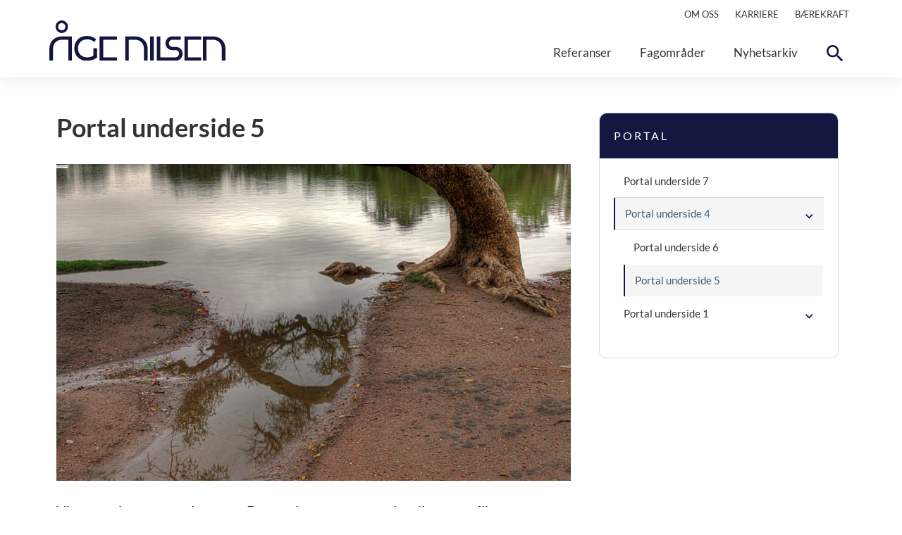

--- FILE ---
content_type: text/html; charset=UTF-8
request_url: https://www.agenilsen.no/portal/portal-underside-4/ipsum-lorem/
body_size: 7084
content:
<!doctype html>
<html lang="nb-NO">
<head>
<meta charset="UTF-8">
<meta name="viewport" content="width=device-width, initial-scale=1">
<meta name="HandheldFriendly" content="true">
<meta name="application-name" content="Åge Nilsen">
<meta name="apple-mobile-web-app-title" content="Åge Nilsen">
<meta name="apple-mobile-web-app-capable" content="yes">
<meta name="apple-mobile-web-app-status-bar-style" content="black-translucent">
<meta name="theme-color" content="#ffffff">
<meta name="msapplication-TileColor" content="#ffffff">
<meta name="msapplication-TileImage" content="https://www.agenilsen.no/wp-content/themes/coretrek/assets/img/favicons/mstile-150x150.png">
<meta name="msapplication-config" content="https://www.agenilsen.no/wp-content/themes/coretrek/assets/img/favicons/browserconfig.xml" />
<link rel="manifest" href="https://www.agenilsen.no/wp-content/themes/coretrek/assets/img/favicons/wp-site.webmanifest">
<link rel="mask-icon" href="https://www.agenilsen.no/wp-content/themes/coretrek/assets/img/favicons/safari-pinned-tab.svg" color="#FFFFFF">
<link rel="apple-touch-icon" sizes="192x192" href="https://www.agenilsen.no/wp-content/themes/coretrek/assets/img/favicons/apple-touch-icon-192x192.png">
<link rel="apple-touch-icon" sizes="256x256" href="https://www.agenilsen.no/wp-content/themes/coretrek/assets/img/favicons/apple-touch-icon-256x256.png">
<link rel="icon" type="image/png" sizes="16x16" href="https://www.agenilsen.no/wp-content/themes/coretrek/assets/img/favicons/favicon-16x16.png">
<link rel="icon" type="image/png" sizes="32x32" href="https://www.agenilsen.no/wp-content/themes/coretrek/assets/img/favicons/favicon-32x32.png">
<link rel="shortcut icon" type="image/x-icon" href="https://www.agenilsen.no/wp-content/themes/coretrek/assets/img/favicons/favicon.ico" />
<link rel="preload" href="https://www.agenilsen.no/wp-content/themes/coretrek/assets/fonts/google/Lato-Regular.ttf" as="font" crossorigin>
<title>Portal underside 5 &#8211; Åge Nilsen</title>
<meta name='robots' content='max-image-preview:large' />
	<style>img:is([sizes="auto" i], [sizes^="auto," i]) { contain-intrinsic-size: 3000px 1500px }</style>
	<style id='classic-theme-styles-inline-css' type='text/css'>
/*! This file is auto-generated */
.wp-block-button__link{color:#fff;background-color:#32373c;border-radius:9999px;box-shadow:none;text-decoration:none;padding:calc(.667em + 2px) calc(1.333em + 2px);font-size:1.125em}.wp-block-file__button{background:#32373c;color:#fff;text-decoration:none}
</style>
<style id='filebird-block-filebird-gallery-style-inline-css' type='text/css'>
ul.filebird-block-filebird-gallery{margin:auto!important;padding:0!important;width:100%}ul.filebird-block-filebird-gallery.layout-grid{display:grid;grid-gap:20px;align-items:stretch;grid-template-columns:repeat(var(--columns),1fr);justify-items:stretch}ul.filebird-block-filebird-gallery.layout-grid li img{border:1px solid #ccc;box-shadow:2px 2px 6px 0 rgba(0,0,0,.3);height:100%;max-width:100%;-o-object-fit:cover;object-fit:cover;width:100%}ul.filebird-block-filebird-gallery.layout-masonry{-moz-column-count:var(--columns);-moz-column-gap:var(--space);column-gap:var(--space);-moz-column-width:var(--min-width);columns:var(--min-width) var(--columns);display:block;overflow:auto}ul.filebird-block-filebird-gallery.layout-masonry li{margin-bottom:var(--space)}ul.filebird-block-filebird-gallery li{list-style:none}ul.filebird-block-filebird-gallery li figure{height:100%;margin:0;padding:0;position:relative;width:100%}ul.filebird-block-filebird-gallery li figure figcaption{background:linear-gradient(0deg,rgba(0,0,0,.7),rgba(0,0,0,.3) 70%,transparent);bottom:0;box-sizing:border-box;color:#fff;font-size:.8em;margin:0;max-height:100%;overflow:auto;padding:3em .77em .7em;position:absolute;text-align:center;width:100%;z-index:2}ul.filebird-block-filebird-gallery li figure figcaption a{color:inherit}

</style>
<style id='global-styles-inline-css' type='text/css'>
:root{--wp--preset--aspect-ratio--square: 1;--wp--preset--aspect-ratio--4-3: 4/3;--wp--preset--aspect-ratio--3-4: 3/4;--wp--preset--aspect-ratio--3-2: 3/2;--wp--preset--aspect-ratio--2-3: 2/3;--wp--preset--aspect-ratio--16-9: 16/9;--wp--preset--aspect-ratio--9-16: 9/16;--wp--preset--color--black: #000000;--wp--preset--color--cyan-bluish-gray: #abb8c3;--wp--preset--color--white: #ffffff;--wp--preset--color--pale-pink: #f78da7;--wp--preset--color--vivid-red: #cf2e2e;--wp--preset--color--luminous-vivid-orange: #ff6900;--wp--preset--color--luminous-vivid-amber: #fcb900;--wp--preset--color--light-green-cyan: #7bdcb5;--wp--preset--color--vivid-green-cyan: #00d084;--wp--preset--color--pale-cyan-blue: #8ed1fc;--wp--preset--color--vivid-cyan-blue: #0693e3;--wp--preset--color--vivid-purple: #9b51e0;--wp--preset--gradient--vivid-cyan-blue-to-vivid-purple: linear-gradient(135deg,rgba(6,147,227,1) 0%,rgb(155,81,224) 100%);--wp--preset--gradient--light-green-cyan-to-vivid-green-cyan: linear-gradient(135deg,rgb(122,220,180) 0%,rgb(0,208,130) 100%);--wp--preset--gradient--luminous-vivid-amber-to-luminous-vivid-orange: linear-gradient(135deg,rgba(252,185,0,1) 0%,rgba(255,105,0,1) 100%);--wp--preset--gradient--luminous-vivid-orange-to-vivid-red: linear-gradient(135deg,rgba(255,105,0,1) 0%,rgb(207,46,46) 100%);--wp--preset--gradient--very-light-gray-to-cyan-bluish-gray: linear-gradient(135deg,rgb(238,238,238) 0%,rgb(169,184,195) 100%);--wp--preset--gradient--cool-to-warm-spectrum: linear-gradient(135deg,rgb(74,234,220) 0%,rgb(151,120,209) 20%,rgb(207,42,186) 40%,rgb(238,44,130) 60%,rgb(251,105,98) 80%,rgb(254,248,76) 100%);--wp--preset--gradient--blush-light-purple: linear-gradient(135deg,rgb(255,206,236) 0%,rgb(152,150,240) 100%);--wp--preset--gradient--blush-bordeaux: linear-gradient(135deg,rgb(254,205,165) 0%,rgb(254,45,45) 50%,rgb(107,0,62) 100%);--wp--preset--gradient--luminous-dusk: linear-gradient(135deg,rgb(255,203,112) 0%,rgb(199,81,192) 50%,rgb(65,88,208) 100%);--wp--preset--gradient--pale-ocean: linear-gradient(135deg,rgb(255,245,203) 0%,rgb(182,227,212) 50%,rgb(51,167,181) 100%);--wp--preset--gradient--electric-grass: linear-gradient(135deg,rgb(202,248,128) 0%,rgb(113,206,126) 100%);--wp--preset--gradient--midnight: linear-gradient(135deg,rgb(2,3,129) 0%,rgb(40,116,252) 100%);--wp--preset--font-size--small: 13px;--wp--preset--font-size--medium: 20px;--wp--preset--font-size--large: 36px;--wp--preset--font-size--x-large: 42px;--wp--preset--font-size--core-small-font: 12px;--wp--preset--font-size--core-normal-font: 14px;--wp--preset--font-size--core-big-font: 16px;--wp--preset--spacing--20: 0.44rem;--wp--preset--spacing--30: 0.67rem;--wp--preset--spacing--40: 1rem;--wp--preset--spacing--50: 1.5rem;--wp--preset--spacing--60: 2.25rem;--wp--preset--spacing--70: 3.38rem;--wp--preset--spacing--80: 5.06rem;--wp--preset--shadow--natural: 6px 6px 9px rgba(0, 0, 0, 0.2);--wp--preset--shadow--deep: 12px 12px 50px rgba(0, 0, 0, 0.4);--wp--preset--shadow--sharp: 6px 6px 0px rgba(0, 0, 0, 0.2);--wp--preset--shadow--outlined: 6px 6px 0px -3px rgba(255, 255, 255, 1), 6px 6px rgba(0, 0, 0, 1);--wp--preset--shadow--crisp: 6px 6px 0px rgba(0, 0, 0, 1);}:where(.is-layout-flex){gap: 0.5em;}:where(.is-layout-grid){gap: 0.5em;}body .is-layout-flex{display: flex;}.is-layout-flex{flex-wrap: wrap;align-items: center;}.is-layout-flex > :is(*, div){margin: 0;}body .is-layout-grid{display: grid;}.is-layout-grid > :is(*, div){margin: 0;}:where(.wp-block-columns.is-layout-flex){gap: 2em;}:where(.wp-block-columns.is-layout-grid){gap: 2em;}:where(.wp-block-post-template.is-layout-flex){gap: 1.25em;}:where(.wp-block-post-template.is-layout-grid){gap: 1.25em;}.has-black-color{color: var(--wp--preset--color--black) !important;}.has-cyan-bluish-gray-color{color: var(--wp--preset--color--cyan-bluish-gray) !important;}.has-white-color{color: var(--wp--preset--color--white) !important;}.has-pale-pink-color{color: var(--wp--preset--color--pale-pink) !important;}.has-vivid-red-color{color: var(--wp--preset--color--vivid-red) !important;}.has-luminous-vivid-orange-color{color: var(--wp--preset--color--luminous-vivid-orange) !important;}.has-luminous-vivid-amber-color{color: var(--wp--preset--color--luminous-vivid-amber) !important;}.has-light-green-cyan-color{color: var(--wp--preset--color--light-green-cyan) !important;}.has-vivid-green-cyan-color{color: var(--wp--preset--color--vivid-green-cyan) !important;}.has-pale-cyan-blue-color{color: var(--wp--preset--color--pale-cyan-blue) !important;}.has-vivid-cyan-blue-color{color: var(--wp--preset--color--vivid-cyan-blue) !important;}.has-vivid-purple-color{color: var(--wp--preset--color--vivid-purple) !important;}.has-black-background-color{background-color: var(--wp--preset--color--black) !important;}.has-cyan-bluish-gray-background-color{background-color: var(--wp--preset--color--cyan-bluish-gray) !important;}.has-white-background-color{background-color: var(--wp--preset--color--white) !important;}.has-pale-pink-background-color{background-color: var(--wp--preset--color--pale-pink) !important;}.has-vivid-red-background-color{background-color: var(--wp--preset--color--vivid-red) !important;}.has-luminous-vivid-orange-background-color{background-color: var(--wp--preset--color--luminous-vivid-orange) !important;}.has-luminous-vivid-amber-background-color{background-color: var(--wp--preset--color--luminous-vivid-amber) !important;}.has-light-green-cyan-background-color{background-color: var(--wp--preset--color--light-green-cyan) !important;}.has-vivid-green-cyan-background-color{background-color: var(--wp--preset--color--vivid-green-cyan) !important;}.has-pale-cyan-blue-background-color{background-color: var(--wp--preset--color--pale-cyan-blue) !important;}.has-vivid-cyan-blue-background-color{background-color: var(--wp--preset--color--vivid-cyan-blue) !important;}.has-vivid-purple-background-color{background-color: var(--wp--preset--color--vivid-purple) !important;}.has-black-border-color{border-color: var(--wp--preset--color--black) !important;}.has-cyan-bluish-gray-border-color{border-color: var(--wp--preset--color--cyan-bluish-gray) !important;}.has-white-border-color{border-color: var(--wp--preset--color--white) !important;}.has-pale-pink-border-color{border-color: var(--wp--preset--color--pale-pink) !important;}.has-vivid-red-border-color{border-color: var(--wp--preset--color--vivid-red) !important;}.has-luminous-vivid-orange-border-color{border-color: var(--wp--preset--color--luminous-vivid-orange) !important;}.has-luminous-vivid-amber-border-color{border-color: var(--wp--preset--color--luminous-vivid-amber) !important;}.has-light-green-cyan-border-color{border-color: var(--wp--preset--color--light-green-cyan) !important;}.has-vivid-green-cyan-border-color{border-color: var(--wp--preset--color--vivid-green-cyan) !important;}.has-pale-cyan-blue-border-color{border-color: var(--wp--preset--color--pale-cyan-blue) !important;}.has-vivid-cyan-blue-border-color{border-color: var(--wp--preset--color--vivid-cyan-blue) !important;}.has-vivid-purple-border-color{border-color: var(--wp--preset--color--vivid-purple) !important;}.has-vivid-cyan-blue-to-vivid-purple-gradient-background{background: var(--wp--preset--gradient--vivid-cyan-blue-to-vivid-purple) !important;}.has-light-green-cyan-to-vivid-green-cyan-gradient-background{background: var(--wp--preset--gradient--light-green-cyan-to-vivid-green-cyan) !important;}.has-luminous-vivid-amber-to-luminous-vivid-orange-gradient-background{background: var(--wp--preset--gradient--luminous-vivid-amber-to-luminous-vivid-orange) !important;}.has-luminous-vivid-orange-to-vivid-red-gradient-background{background: var(--wp--preset--gradient--luminous-vivid-orange-to-vivid-red) !important;}.has-very-light-gray-to-cyan-bluish-gray-gradient-background{background: var(--wp--preset--gradient--very-light-gray-to-cyan-bluish-gray) !important;}.has-cool-to-warm-spectrum-gradient-background{background: var(--wp--preset--gradient--cool-to-warm-spectrum) !important;}.has-blush-light-purple-gradient-background{background: var(--wp--preset--gradient--blush-light-purple) !important;}.has-blush-bordeaux-gradient-background{background: var(--wp--preset--gradient--blush-bordeaux) !important;}.has-luminous-dusk-gradient-background{background: var(--wp--preset--gradient--luminous-dusk) !important;}.has-pale-ocean-gradient-background{background: var(--wp--preset--gradient--pale-ocean) !important;}.has-electric-grass-gradient-background{background: var(--wp--preset--gradient--electric-grass) !important;}.has-midnight-gradient-background{background: var(--wp--preset--gradient--midnight) !important;}.has-small-font-size{font-size: var(--wp--preset--font-size--small) !important;}.has-medium-font-size{font-size: var(--wp--preset--font-size--medium) !important;}.has-large-font-size{font-size: var(--wp--preset--font-size--large) !important;}.has-x-large-font-size{font-size: var(--wp--preset--font-size--x-large) !important;}
:where(.wp-block-post-template.is-layout-flex){gap: 1.25em;}:where(.wp-block-post-template.is-layout-grid){gap: 1.25em;}
:where(.wp-block-columns.is-layout-flex){gap: 2em;}:where(.wp-block-columns.is-layout-grid){gap: 2em;}
:root :where(.wp-block-pullquote){font-size: 1.5em;line-height: 1.6;}
</style>
<link rel='stylesheet' id='coretrek-style-css' href='https://www.agenilsen.no/wp-content/themes/coretrek/deploy/coretrek-css-268d5979ac.frontend.min.css' type='text/css' media='all' />
<script type="text/javascript" src="https://www.agenilsen.no/wp-content/themes/coretrek/assets/js/jquery-3.6.0.js" id="jquery-core-js"></script>
<script type="text/javascript" src="https://www.agenilsen.no/wp-includes/js/jquery/jquery-migrate.min.js" id="jquery-migrate-js"></script>
<link rel="canonical" href="https://www.agenilsen.no/portal/portal-underside-4/ipsum-lorem/" />
<script>
(function(w,d,s,l,i){w[l]=w[l]||[];w[l].push({'gtm.start':new Date().getTime(),event:'gtm.js'});var f=d.getElementsByTagName(s)[0],j=d.createElement(s),dl=l!='dataLayer'?'&l='+l:'';j.async=true;j.src='https://www.googletagmanager.com/gtm.js?id='+i+dl;f.parentNode.insertBefore(j,f);})(window,document,'script','dataLayer','GTM-M4HJSB');
</script>
		<style type="text/css" id="wp-custom-css">
			
body:not(.home):not(.archive):not(.page-template-page-portal-history):not(.page-template-page-story) #header-wrapper {
  margin-bottom: 50px;
}		</style>
		</head>
<body class="wp-singular page-template-default page page-id-345 page-child parent-pageid-339 wp-theme-coretrek core-wp">
<noscript><iframe src="https://www.googletagmanager.com/ns.html?id=GTM-M4HJSB" height="0" width="0" style="display:none;visibility:hidden"></iframe></noscript>
<a class="skip-link screen-reader-text" href="#content" tabindex="1">Til innhold</a>
	<header id="header-wrapper">
        <h1 class="sr-only">Portal underside 5</h1>
            <div id="header-top">        
        <div class="container">
            <div class="row">
                <div class="col col-12">
                    <nav class="support-menu-header-nav" aria-label="Toppmeny">
                        <ul id="support-menu-header" class="menu"><li id="menu-item-1497" class="menu-item menu-item-type-post_type menu-item-object-page menu-item-1497"><a href="https://www.agenilsen.no/om-oss/">Om oss</a></li>
<li id="menu-item-1644" class="menu-item menu-item-type-post_type menu-item-object-page menu-item-1644"><a href="https://www.agenilsen.no/karriere/">Karriere</a></li>
<li id="menu-item-1654" class="menu-item menu-item-type-post_type menu-item-object-page menu-item-1654"><a href="https://www.agenilsen.no/baerekraft/">Bærekraft</a></li>
</ul>                    </nav>
                </div>
            </div>
        </div>             
    </div>
    <div id="header-content">
        <div class="container">
            <div class="row">
                <div class="col-4">
                                        <a class="logo" href="https://www.agenilsen.no" tabindex="2">
                                                    <img class="site-logo" src="https://www.agenilsen.no/wp-content/uploads/2023/07/logo.svg" width="0" height="0" alt="">
                                            </a>
                </div>
                <div class="col-8">
                    <nav class="main-menu-nav" aria-label="Hovedmeny">
                        <ul id="main-menu" class="menu"><li id="menu-item-1537" class="menu-item menu-item-type-post_type menu-item-object-page menu-item-1537"><a href="https://www.agenilsen.no/referanser/">Referanser</a></li>
<li id="menu-item-1478" class="menu-item menu-item-type-post_type menu-item-object-page menu-item-1478"><a href="https://www.agenilsen.no/fagomrader/">Fagområder</a></li>
<li id="menu-item-2230" class="menu-item menu-item-type-post_type menu-item-object-page menu-item-2230"><a href="https://www.agenilsen.no/nyhetsarkiv/">Nyhetsarkiv</a></li>
<li class="menu-item search-icon"><button title="Knapp for å åpne eller lukke søk" class="search-wrapper"><em class="zmdi zmdi-search"></em></button></li>
				<li id="sm_menu_ham" class="menu-item mobile-menu"><button title="Knapp for å åpne eller lukke mobilmeny" class="mobile-menu-wrapper">Meny<em class="zmdi zmdi-menu menu-open"></em></button></li></ul>                    </nav>
                </div>
            </div>
        </div>
    </div>
    <div id="mobile-menues">
        <nav id="mobile-main-menu-nav-id" class="mobile-menu-nav" aria-label="Mobilmeny">
            <ul id="mobile-main-menu" class="menu"><li class="menu-item menu-item-type-post_type menu-item-object-page menu-item-1537"><a href="https://www.agenilsen.no/referanser/">Referanser</a><li class="menu-item menu-item-type-post_type menu-item-object-page menu-item-1478"><a href="https://www.agenilsen.no/fagomrader/">Fagområder</a><li class="menu-item menu-item-type-post_type menu-item-object-page menu-item-2230"><a href="https://www.agenilsen.no/nyhetsarkiv/">Nyhetsarkiv</a><ul class="children"></ul></ul>        </nav>
                    <nav id="mobile-support-menu-nav-id" class="mobile-menu-nav" aria-label="Mobilmeny">
                <ul id="mobile-support-menu" class="menu"><li class="menu-item menu-item-type-post_type menu-item-object-page menu-item-1497 support"><a href="https://www.agenilsen.no/om-oss/">Om oss</a><ul class="children"><li class="page_item page-item-1500 page_item_has_children"><a href="https://www.agenilsen.no/om-oss/var-historie/">Vår historie</a>
<ul class='children'>
	<li class="page_item page-item-1556"><a href="https://www.agenilsen.no/om-oss/var-historie/lorem-ipsum-dolor/">#1556 (ingen tittel)</a></li>
	<li class="page_item page-item-1687"><a href="https://www.agenilsen.no/om-oss/var-historie/arstall-1900/">#1687 (ingen tittel)</a></li>
	<li class="page_item page-item-1559"><a href="https://www.agenilsen.no/om-oss/var-historie/concectur/">#1559 (ingen tittel)</a></li>
	<li class="page_item page-item-1564"><a href="https://www.agenilsen.no/om-oss/var-historie/dolor-sit/">2005</a></li>
	<li class="page_item page-item-1567"><a href="https://www.agenilsen.no/om-oss/var-historie/adispiscing/">#1567 (ingen tittel)</a></li>
	<li class="page_item page-item-1570"><a href="https://www.agenilsen.no/om-oss/var-historie/esupdisse/">#1570 (ingen tittel)</a></li>
	<li class="page_item page-item-1573"><a href="https://www.agenilsen.no/om-oss/var-historie/adispiscing-2/">Totaltek</a></li>
	<li class="page_item page-item-1576"><a href="https://www.agenilsen.no/om-oss/var-historie/eksport/">#1576 (ingen tittel)</a></li>
	<li class="page_item page-item-1746"><a href="https://www.agenilsen.no/om-oss/var-historie/1746-2/">#1746 (ingen tittel)</a></li>
	<li class="page_item page-item-1753"><a href="https://www.agenilsen.no/om-oss/var-historie/1753-2/">#1753 (ingen tittel)</a></li>
</ul>
</li>
<li class="page_item page-item-1778"><a href="https://www.agenilsen.no/om-oss/visjon-og-verdier/">Visjon og verdier</a></li>
<li class="page_item page-item-1494"><a href="https://www.agenilsen.no/om-oss/ansatte/">Ansatte</a></li>
<li class="page_item page-item-1498"><a href="https://www.agenilsen.no/om-oss/kontakt-oss/">Kontakt oss</a></li>
<li class="page_item page-item-1667"><a href="https://www.agenilsen.no/om-oss/konekta/">Konekta</a></li>
</ul><li class="menu-item menu-item-type-post_type menu-item-object-page menu-item-1644 support"><a href="https://www.agenilsen.no/karriere/">Karriere</a><li class="menu-item menu-item-type-post_type menu-item-object-page menu-item-1654 support"><a href="https://www.agenilsen.no/baerekraft/">Bærekraft</a><ul class="children"><li class="page_item page-item-1804"><a href="https://www.agenilsen.no/baerekraft/apenhetsloven/">Åpenhetsloven</a></li>
</ul></ul>            </nav>
            </div>
<div id="header-search">
    <div class="container">
        <div class="row">
            <div class="col-12">  
                <form role="search" aria-label="Søk:" method="get" action="https://www.agenilsen.no/">
                    <label for="search-header-input" class="sr-only">Søk</label>
                    <input type="search" name="s" id="search-header-input" class="search-field" placeholder="Hva leter du etter?" value="">
                    <button id="search-submit" type="submit" title="Knapp for å søke"><em class="zmdi zmdi-search"></em></button>
                                        <button id="search-close" title="Knapp for å lukke søk"><em class="zmdi zmdi-close"></em></button>                       
                </form>
            </div>
        </div>
    </div>
</div>
    </header>
    	<main id="content" class="content-margin" aria-label="Hovedinnhold">
        <div class="overlay"></div><div id="page-wrapper">
    <div class="container">
        <div class="row">
                        <article class="col-12 col-lg-8" >
                <h1>Portal underside 5</h1>    
                <img width="730" height="450" src="https://www.agenilsen.no/wp-content/uploads/2019/07/dummy-2000x1200-Lake-plain-730x450.jpg" class="attachment-post-large size-post-large wp-post-image" alt="beskrivende alt-tekst" decoding="async" fetchpriority="high" />                                    <div class="excerpt-wrapper"><p>Vivamus sit amet mattis neque. Donec sit amet purus quis tellus convallis.</p>
</div>
                                <div class="content-wrapper">
<p>Vivamus sit amet mattis neque. Donec sit amet purus quis tellus convallis.  Vivamus sit amet mattis neque. Donec sit amet purus quis tellus convallis.   Vivamus sit amet mattis neque. Donec sit amet purus quis tellus convallis.   Vivamus sit amet mattis neque. Donec sit amet purus quis tellus convallis.   Vivamus sit amet mattis neque. Donec sit amet purus quis tellus convallis.   Vivamus sit amet mattis neque. Donec sit amet purus quis tellus convallis. </p>
</div>
                                		<nav id="share" aria-label="Deleknapper"> 
			<div class="container">
				<div class="row">
												<button class="icon-wrapper" onclick="javascript:window.print();" title="Skriv ut">
								<em class="zmdi zmdi-print"></em>
							</button>
												<a href="mailto:?subject=Les%20denne%20nettsiden&amp;body=https://www.agenilsen.no/portal/portal-underside-4/ipsum-lorem/" title="Send på e-post">
								<div class="icon-wrapper"><em class="zmdi zmdi-email"></em></div>
							</a>
												<p>Del på:</p>
																<a href="https://www.facebook.com/sharer/sharer.php?u=https://www.agenilsen.no/portal/portal-underside-4/ipsum-lorem/" target="_blank" rel="nofollow noopener" title="Del på Facebook">
										<div class="icon-wrapper"><em class="zmdi zmdi-facebook"></em></div>
									</a>
																<a href="https://twitter.com/intent/tweet?text=https://www.agenilsen.no/portal/portal-underside-4/ipsum-lorem/" target="_blank" rel="nofollow noopener" title="Del på Twitter">
										<div class="icon-wrapper"><em class="zmdi zmdi-twitter"></em></div>
									</a>
																<a href="https://www.linkedin.com/shareArticle?url='https://www.agenilsen.no/portal/portal-underside-4/ipsum-lorem/'" target="_blank" rel="nofollow noopener" title="Del på Linkedin">
										<div class="icon-wrapper"><em class="zmdi zmdi-linkedin"></em></div>
									</a>
											</div>
			</div>
		</nav>
     
            </article>
                            <section id="sidebar-wrapper" class="col-12 col-lg-4" role="complementary">
                            <nav class="sidebar-block sidebar-block-menu">
            <div class="sidebar-block-body">
                <div class="sidebar-block-header">
                    <h1>Portal</h1>
                </div>
                <div class="sidebar-block-content">
                    <ul class="sidebar-menu"><li class="page_item page-item-589"><a href="https://www.agenilsen.no/portal/portal-underside-7/">Portal underside 7</a></li>
<li class="page_item page-item-339 page_item_has_children current_page_ancestor current_page_parent"><a href="https://www.agenilsen.no/portal/portal-underside-4/">Portal underside 4</a>
<ul class='children'>
	<li class="page_item page-item-343"><a href="https://www.agenilsen.no/portal/portal-underside-4/portal-underside-6/">Portal underside 6</a></li>
	<li class="page_item page-item-345 current_page_item"><a href="https://www.agenilsen.no/portal/portal-underside-4/ipsum-lorem/" aria-current="page">Portal underside 5</a></li>
</ul>
</li>
<li class="page_item page-item-350 page_item_has_children"><a href="https://www.agenilsen.no/portal/portal-underside-1/">Portal underside 1</a>
<ul class='children'>
	<li class="page_item page-item-352 page_item_has_children"><a href="https://www.agenilsen.no/portal/portal-underside-1/portal-underside-2/">Portal underside 2</a>
	<ul class='children'>
		<li class="page_item page-item-354"><a href="https://www.agenilsen.no/portal/portal-underside-1/portal-underside-2/portal-underside-3/">Portal underside 3</a></li>
	</ul>
</li>
</ul>
</li>
</ul>                </div>
            </div>
        </nav>
                    </section>
                    </div>
    </div>
</div>
</main><!-- #content -->
<footer id="footer" aria-label="Bunnområde">
        <div class="container">
        <div class="row">
                            <aside class="logo">
                    <h1 class="sr-only">Logo</h1>
                    <a class="img-wrapper" href="https://www.agenilsen.no">
                                                    <img src="https://www.agenilsen.no/wp-content/uploads/2023/07/agewhite.webp" width="200" height="200" alt="">
                                            </a>
                </aside>
                                        <aside class="contact">
                    <h1>Kontakt oss</h1>
                    <div class="contact-field">
                                                    <div><em class="zmdi zmdi-pin zmdi-hc-lg"></em><p>Ringvegen 9, 9018 Tromsø</p></div>
                                                                            <div><em class="zmdi zmdi-phone zmdi-hc-lg"></em><a href="tel:+&#52;77&#55;&#55;&#53;9800" title="Ring Åge Nilsen på tlf">+47&#32;&#55;&#55;&#55;&#32;5&#57;&#56;00</a></div>
                                                                                                    <div><em class="zmdi zmdi-email"></em><a href="mailto:fi&#114;&#109;&#97;&#112;&#111;st&#64;a&#103;eni&#108;&#115;&#101;&#110;.&#110;o" title="Send epost til Åge Nilsen">&#102;ir&#109;&#97;&#112;o&#115;&#116;&#64;a&#103;&#101;&#110;i&#108;s&#101;n&#46;&#110;o</a></div>
                                            </div>
                </aside>
                         
                                        <aside class="social-media-navigation" aria-labelledby="social-media-h1">
                                            <h1 id="social-media-h1">Sosiale medier</h1>
                        <ul>
                                                        <li>
                                    <a class="single-social" href="https://www.facebook.com/agenilsenas" title="Åge Nilsen på Facebook" rel="nofollow noopener" target="_blank">
                                        <em class='zmdi zmdi-facebook'></em>
                                    </a>
                                </li>
                                                    </ul>
                                    </aside>
                    </div>
    </div>
    <div id="subfooter">
        <div class="container">
            <div class="row">
                <div class="col-12">
                    <a class="privacy-policy-link" href="https://www.agenilsen.no/personvern-og-informasjonskapsler/" rel="privacy-policy">Personvern og informasjonskapsler</a><span role="separator" aria-hidden="true"></span>                    <a href="https://www.coretrek.no/" rel="nofollow noopener" target="_blank">Levert av: CoreTrek AS | CMS: WordPress</a>
                </div>
            </div>
        </div>
    </div>
</footer>
<script type="speculationrules">
{"prefetch":[{"source":"document","where":{"and":[{"href_matches":"\/*"},{"not":{"href_matches":["\/wp-*.php","\/wp-admin\/*","\/wp-content\/uploads\/*","\/wp-content\/*","\/wp-content\/plugins\/*","\/wp-content\/themes\/coretrek\/*","\/*\\?(.+)"]}},{"not":{"selector_matches":"a[rel~=\"nofollow\"]"}},{"not":{"selector_matches":".no-prefetch, .no-prefetch a"}}]},"eagerness":"conservative"}]}
</script>
<script type="text/javascript" id="coretrek-script-js-before">
/* <![CDATA[ */
const loc = {"LIVE":true,"ajax_url":"https:\/\/www.agenilsen.no\/wp-admin\/admin-ajax.php","core_site_url":"https:\/\/www.agenilsen.no\/","core_theme_folder":"https:\/\/www.agenilsen.no\/wp-content\/themes\/coretrek","core_sc":"wp","core_login_data_empty":"Du m\u00e5 oppgi brukernavn og passord","core_login_lostpassword_empty":"Du m\u00e5 oppgi brukernavn","core_login_resetpassword_empty":"Passord ett og to m\u00e5 angis, vare like og ikke tomme. Vennligst korriger.","core_search_employee_window_title":"Ansatte","core_back_text":"Tilbake","core_open_close_text":"\u00c5pne\/Lukke undermeny","core_gallery_start":"Start bildekarusell","core_gallery_pause":"Pause bildekarusell","core_gallery_stop":"Stopp bildekarusell","core_gallery_next_slide":"Neste bilde","core_gallery_prev_slide":"Forrige bilde","core_gallery_start_animation":"Start animering","core_gallery_stop_animation":"Stopp animering","core_gallery_button_title":"Slide","core_gallery_live_region_text":"Du er p\u00e5 slide","core_gallery_visually_hidden":"N\u00e5v\u00e6rende","core_gallery_image_instructions_text":"Hvis du endrer dette gjeldende bildet til denne hovedbildekarusellen, endres det n\u00e5v\u00e6rende bildet til miniatyrkarusellen som f\u00f8lger.","core_gallery_thumbnail_instructions_text":"Hvis du endrer den n\u00e5v\u00e6rende bildet til denne miniatyrkarusellen, endres den n\u00e5v\u00e6rende bildet til den forrige hovedbildekarusellen.","core_gallery_image_region_label":"Hovedbildekarusell","core_gallery_thumbnail_region_label":"Miniatyrkarusell"}
/* ]]> */
</script>
<script type="text/javascript" src="https://www.agenilsen.no/wp-content/themes/coretrek/deploy/coretrek-js-1d859ef18f.frontend.min.js" id="coretrek-script-js"></script>
</body>
</html><!-- WP Fastest Cache file was created in 0.183 seconds, on 15.12.2025 @ 08:22 --><!-- via php -->

--- FILE ---
content_type: text/css
request_url: https://www.agenilsen.no/wp-content/themes/coretrek/deploy/coretrek-css-268d5979ac.frontend.min.css
body_size: 48932
content:
@charset "UTF-8";html{line-height:1.15;-webkit-text-size-adjust:100%}body{margin:0}h1{font-size:2em;margin:.67em 15}hr{box-sizing:content-box;height:0;overflow:visible}pre{font-family:monospace,monospace;font-size:1em}a{background-color:transparent}abbr[title]{border-bottom:none;text-decoration:underline;text-decoration:underline dotted}b,strong{font-weight:bolder}code,kbd,samp{font-family:monospace,monospace;font-size:1em}small{font-size:80%}sub,sup{font-size:75%;line-height:0;position:relative;vertical-align:baseline}sub{bottom:-.25em}sup{top:-.5em}img{border-style:none}button,input,optgroup,select,textarea{font-family:inherit;font-size:1rem;line-height:1.15;margin:0}button,input{overflow:visible}button,select{text-transform:none}[type=button],[type=reset],[type=submit],button{-webkit-appearance:button}[type=button]::-moz-focus-inner,[type=reset]::-moz-focus-inner,[type=submit]::-moz-focus-inner,button::-moz-focus-inner{border-style:none;padding:0}[type=button]:-moz-focusring,[type=reset]:-moz-focusring,[type=submit]:-moz-focusring,button:-moz-focusring{outline:1px dotted ButtonText}fieldset{padding:.35em .75em .625em}legend{box-sizing:border-box;color:inherit;display:table;max-width:100%;padding:0;white-space:normal}progress{vertical-align:baseline}textarea{overflow:auto}[type=checkbox],[type=radio]{box-sizing:border-box;padding:0}[type=number]::-webkit-inner-spin-button,[type=number]::-webkit-outer-spin-button{height:auto}[type=search]{-webkit-appearance:textfield;outline-offset:-2px}[type=search]::-webkit-search-decoration{-webkit-appearance:none}::-webkit-file-upload-button{-webkit-appearance:button;font:inherit}details{display:block}summary{display:list-item}template{display:none}[hidden]{display:none}*{-webkit-box-sizing:border-box;-moz-box-sizing:border-box;box-sizing:border-box}.container{width:100%;padding-right:15px;padding-left:15px;margin-right:auto;margin-left:auto}@media (min-width:576px){.container{padding:0 15px}}@media (min-width:768px){.container{padding:0 15px}}@media (min-width:1200px){.container{max-width:1140px}}.container-fluid{width:100%;padding-right:15px;padding-left:15px;margin-right:auto;margin-left:auto}.row{display:flex;flex-wrap:wrap;margin-right:-15px;margin-left:-15px}.no-gutters{margin-right:0;margin-left:0}.no-gutters>.col,.no-gutters>[class*=col-]{padding-right:0;padding-left:0}.col,.col-1,.col-10,.col-11,.col-12,.col-2,.col-3,.col-4,.col-5,.col-6,.col-7,.col-8,.col-9,.col-auto,.col-lg,.col-lg-1,.col-lg-10,.col-lg-11,.col-lg-12,.col-lg-2,.col-lg-3,.col-lg-4,.col-lg-5,.col-lg-6,.col-lg-7,.col-lg-8,.col-lg-9,.col-lg-auto,.col-md,.col-md-1,.col-md-10,.col-md-11,.col-md-12,.col-md-2,.col-md-3,.col-md-4,.col-md-5,.col-md-6,.col-md-7,.col-md-8,.col-md-9,.col-md-auto,.col-sm,.col-sm-1,.col-sm-10,.col-sm-11,.col-sm-12,.col-sm-2,.col-sm-3,.col-sm-4,.col-sm-5,.col-sm-6,.col-sm-7,.col-sm-8,.col-sm-9,.col-sm-auto,.col-xl,.col-xl-1,.col-xl-10,.col-xl-11,.col-xl-12,.col-xl-2,.col-xl-3,.col-xl-4,.col-xl-5,.col-xl-6,.col-xl-7,.col-xl-8,.col-xl-9,.col-xl-auto{position:relative;width:100%;padding-right:15px;padding-left:15px}.col{flex-basis:0;flex-grow:1;max-width:100%}.col-auto{flex:0 0 auto;width:auto;max-width:100%}.col-1{flex:0 0 8.333333%;max-width:8.333333%}.col-2{flex:0 0 16.666667%;max-width:16.666667%}.col-3{flex:0 0 25%;max-width:25%}.col-4{flex:0 0 33.333333%;max-width:33.333333%}.col-5{flex:0 0 41.666667%;max-width:41.666667%}.col-6{flex:0 0 50%;max-width:50%}.col-7{flex:0 0 58.333333%;max-width:58.333333%}.col-8{flex:0 0 66.666667%;max-width:66.666667%}.col-9{flex:0 0 75%;max-width:75%}.col-10{flex:0 0 83.333333%;max-width:83.333333%}.col-11{flex:0 0 91.666667%;max-width:91.666667%}.col-12{flex:0 0 100%;max-width:100%}.order-first{order:-1}.order-last{order:13}.order-0{order:0}.order-1{order:1}.order-2{order:2}.order-3{order:3}.order-4{order:4}.order-5{order:5}.order-6{order:6}.order-7{order:7}.order-8{order:8}.order-9{order:9}.order-10{order:10}.order-11{order:11}.order-12{order:12}.offset-1{margin-left:8.333333%}.offset-2{margin-left:16.666667%}.offset-3{margin-left:25%}.offset-4{margin-left:33.333333%}.offset-5{margin-left:41.666667%}.offset-6{margin-left:50%}.offset-7{margin-left:58.333333%}.offset-8{margin-left:66.666667%}.offset-9{margin-left:75%}.offset-10{margin-left:83.333333%}.offset-11{margin-left:91.666667%}@media (min-width:576px){.col-sm{flex-basis:0;flex-grow:1;max-width:100%}.col-sm-auto{flex:0 0 auto;width:auto;max-width:100%}.col-sm-1{flex:0 0 8.333333%;max-width:8.333333%}.col-sm-2{flex:0 0 16.666667%;max-width:16.666667%}.col-sm-3{flex:0 0 25%;max-width:25%}.col-sm-4{flex:0 0 33.333333%;max-width:33.333333%}.col-sm-5{flex:0 0 41.666667%;max-width:41.666667%}.col-sm-6{flex:0 0 50%;max-width:50%}.col-sm-7{flex:0 0 58.333333%;max-width:58.333333%}.col-sm-8{flex:0 0 66.666667%;max-width:66.666667%}.col-sm-9{flex:0 0 75%;max-width:75%}.col-sm-10{flex:0 0 83.333333%;max-width:83.333333%}.col-sm-11{flex:0 0 91.666667%;max-width:91.666667%}.col-sm-12{flex:0 0 100%;max-width:100%}.order-sm-first{order:-1}.order-sm-last{order:13}.order-sm-0{order:0}.order-sm-1{order:1}.order-sm-2{order:2}.order-sm-3{order:3}.order-sm-4{order:4}.order-sm-5{order:5}.order-sm-6{order:6}.order-sm-7{order:7}.order-sm-8{order:8}.order-sm-9{order:9}.order-sm-10{order:10}.order-sm-11{order:11}.order-sm-12{order:12}.offset-sm-0{margin-left:0}.offset-sm-1{margin-left:8.333333%}.offset-sm-2{margin-left:16.666667%}.offset-sm-3{margin-left:25%}.offset-sm-4{margin-left:33.333333%}.offset-sm-5{margin-left:41.666667%}.offset-sm-6{margin-left:50%}.offset-sm-7{margin-left:58.333333%}.offset-sm-8{margin-left:66.666667%}.offset-sm-9{margin-left:75%}.offset-sm-10{margin-left:83.333333%}.offset-sm-11{margin-left:91.666667%}}@media (min-width:768px){.col-md{flex-basis:0;flex-grow:1;max-width:100%}.col-md-auto{flex:0 0 auto;width:auto;max-width:100%}.col-md-1{flex:0 0 8.333333%;max-width:8.333333%}.col-md-2{flex:0 0 16.666667%;max-width:16.666667%}.col-md-3{flex:0 0 25%;max-width:25%}.col-md-4{flex:0 0 33.333333%;max-width:33.333333%}.col-md-5{flex:0 0 41.666667%;max-width:41.666667%}.col-md-6{flex:0 0 50%;max-width:50%}.col-md-7{flex:0 0 58.333333%;max-width:58.333333%}.col-md-8{flex:0 0 66.666667%;max-width:66.666667%}.col-md-9{flex:0 0 75%;max-width:75%}.col-md-10{flex:0 0 83.333333%;max-width:83.333333%}.col-md-11{flex:0 0 91.666667%;max-width:91.666667%}.col-md-12{flex:0 0 100%;max-width:100%}.order-md-first{order:-1}.order-md-last{order:13}.order-md-0{order:0}.order-md-1{order:1}.order-md-2{order:2}.order-md-3{order:3}.order-md-4{order:4}.order-md-5{order:5}.order-md-6{order:6}.order-md-7{order:7}.order-md-8{order:8}.order-md-9{order:9}.order-md-10{order:10}.order-md-11{order:11}.order-md-12{order:12}.offset-md-0{margin-left:0}.offset-md-1{margin-left:8.333333%}.offset-md-2{margin-left:16.666667%}.offset-md-3{margin-left:25%}.offset-md-4{margin-left:33.333333%}.offset-md-5{margin-left:41.666667%}.offset-md-6{margin-left:50%}.offset-md-7{margin-left:58.333333%}.offset-md-8{margin-left:66.666667%}.offset-md-9{margin-left:75%}.offset-md-10{margin-left:83.333333%}.offset-md-11{margin-left:91.666667%}}@media (min-width:992px){.col-lg{flex-basis:0;flex-grow:1;max-width:100%}.col-lg-auto{flex:0 0 auto;width:auto;max-width:100%}.col-lg-1{flex:0 0 8.333333%;max-width:8.333333%}.col-lg-2{flex:0 0 16.666667%;max-width:16.666667%}.col-lg-3{flex:0 0 25%;max-width:25%}.col-lg-4{flex:0 0 33.333333%;max-width:33.333333%}.col-lg-5{flex:0 0 41.666667%;max-width:41.666667%}.col-lg-6{flex:0 0 50%;max-width:50%}.col-lg-7{flex:0 0 58.333333%;max-width:58.333333%}.col-lg-8{flex:0 0 66.666667%;max-width:66.666667%}.col-lg-9{flex:0 0 75%;max-width:75%}.col-lg-10{flex:0 0 83.333333%;max-width:83.333333%}.col-lg-11{flex:0 0 91.666667%;max-width:91.666667%}.col-lg-12{flex:0 0 100%;max-width:100%}.order-lg-first{order:-1}.order-lg-last{order:13}.order-lg-0{order:0}.order-lg-1{order:1}.order-lg-2{order:2}.order-lg-3{order:3}.order-lg-4{order:4}.order-lg-5{order:5}.order-lg-6{order:6}.order-lg-7{order:7}.order-lg-8{order:8}.order-lg-9{order:9}.order-lg-10{order:10}.order-lg-11{order:11}.order-lg-12{order:12}.offset-lg-0{margin-left:0}.offset-lg-1{margin-left:8.333333%}.offset-lg-2{margin-left:16.666667%}.offset-lg-3{margin-left:25%}.offset-lg-4{margin-left:33.333333%}.offset-lg-5{margin-left:41.666667%}.offset-lg-6{margin-left:50%}.offset-lg-7{margin-left:58.333333%}.offset-lg-8{margin-left:66.666667%}.offset-lg-9{margin-left:75%}.offset-lg-10{margin-left:83.333333%}.offset-lg-11{margin-left:91.666667%}}@media (min-width:1200px){.col-xl{flex-basis:0;flex-grow:1;max-width:100%}.col-xl-auto{flex:0 0 auto;width:auto;max-width:100%}.col-xl-1{flex:0 0 8.333333%;max-width:8.333333%}.col-xl-2{flex:0 0 16.666667%;max-width:16.666667%}.col-xl-3{flex:0 0 25%;max-width:25%}.col-xl-4{flex:0 0 33.333333%;max-width:33.333333%}.col-xl-5{flex:0 0 41.666667%;max-width:41.666667%}.col-xl-6{flex:0 0 50%;max-width:50%}.col-xl-7{flex:0 0 58.333333%;max-width:58.333333%}.col-xl-8{flex:0 0 66.666667%;max-width:66.666667%}.col-xl-9{flex:0 0 75%;max-width:75%}.col-xl-10{flex:0 0 83.333333%;max-width:83.333333%}.col-xl-11{flex:0 0 91.666667%;max-width:91.666667%}.col-xl-12{flex:0 0 100%;max-width:100%}.order-xl-first{order:-1}.order-xl-last{order:13}.order-xl-0{order:0}.order-xl-1{order:1}.order-xl-2{order:2}.order-xl-3{order:3}.order-xl-4{order:4}.order-xl-5{order:5}.order-xl-6{order:6}.order-xl-7{order:7}.order-xl-8{order:8}.order-xl-9{order:9}.order-xl-10{order:10}.order-xl-11{order:11}.order-xl-12{order:12}.offset-xl-0{margin-left:0}.offset-xl-1{margin-left:8.333333%}.offset-xl-2{margin-left:16.666667%}.offset-xl-3{margin-left:25%}.offset-xl-4{margin-left:33.333333%}.offset-xl-5{margin-left:41.666667%}.offset-xl-6{margin-left:50%}.offset-xl-7{margin-left:58.333333%}.offset-xl-8{margin-left:66.666667%}.offset-xl-9{margin-left:75%}.offset-xl-10{margin-left:83.333333%}.offset-xl-11{margin-left:91.666667%}}.d-none{display:none!important}.d-inline{display:inline!important}.d-inline-block{display:inline-block!important}.d-block{display:block!important}.d-table{display:table!important}.d-table-row{display:table-row!important}.d-table-cell{display:table-cell!important}.d-flex{display:flex!important}.d-inline-flex{display:inline-flex!important}@media (min-width:576px){.d-sm-none{display:none!important}.d-sm-inline{display:inline!important}.d-sm-inline-block{display:inline-block!important}.d-sm-block{display:block!important}.d-sm-table{display:table!important}.d-sm-table-row{display:table-row!important}.d-sm-table-cell{display:table-cell!important}.d-sm-flex{display:flex!important}.d-sm-inline-flex{display:inline-flex!important}}@media (min-width:768px){.d-md-none{display:none!important}.d-md-inline{display:inline!important}.d-md-inline-block{display:inline-block!important}.d-md-block{display:block!important}.d-md-table{display:table!important}.d-md-table-row{display:table-row!important}.d-md-table-cell{display:table-cell!important}.d-md-flex{display:flex!important}.d-md-inline-flex{display:inline-flex!important}}@media (min-width:992px){.d-lg-none{display:none!important}.d-lg-inline{display:inline!important}.d-lg-inline-block{display:inline-block!important}.d-lg-block{display:block!important}.d-lg-table{display:table!important}.d-lg-table-row{display:table-row!important}.d-lg-table-cell{display:table-cell!important}.d-lg-flex{display:flex!important}.d-lg-inline-flex{display:inline-flex!important}}@media (min-width:1200px){.d-xl-none{display:none!important}.d-xl-inline{display:inline!important}.d-xl-inline-block{display:inline-block!important}.d-xl-block{display:block!important}.d-xl-table{display:table!important}.d-xl-table-row{display:table-row!important}.d-xl-table-cell{display:table-cell!important}.d-xl-flex{display:flex!important}.d-xl-inline-flex{display:inline-flex!important}}@media print{.d-print-none{display:none!important}.d-print-inline{display:inline!important}.d-print-inline-block{display:inline-block!important}.d-print-block{display:block!important}.d-print-table{display:table!important}.d-print-table-row{display:table-row!important}.d-print-table-cell{display:table-cell!important}.d-print-flex{display:flex!important}.d-print-inline-flex{display:inline-flex!important}}.flex-row{flex-direction:row!important}.flex-column{flex-direction:column!important}.flex-row-reverse{flex-direction:row-reverse!important}.flex-column-reverse{flex-direction:column-reverse!important}.flex-wrap{flex-wrap:wrap!important}.flex-nowrap{flex-wrap:nowrap!important}.flex-wrap-reverse{flex-wrap:wrap-reverse!important}.flex-fill{flex:1 1 auto!important}.flex-grow-0{flex-grow:0!important}.flex-grow-1{flex-grow:1!important}.flex-shrink-0{flex-shrink:0!important}.flex-shrink-1{flex-shrink:1!important}.justify-content-start{justify-content:flex-start!important}.justify-content-end{justify-content:flex-end!important}.justify-content-center{justify-content:center!important}.justify-content-between{justify-content:space-between!important}.justify-content-around{justify-content:space-around!important}.align-items-start{align-items:flex-start!important}.align-items-end{align-items:flex-end!important}.align-items-center{align-items:center!important}.align-items-baseline{align-items:baseline!important}.align-items-stretch{align-items:stretch!important}.align-content-start{align-content:flex-start!important}.align-content-end{align-content:flex-end!important}.align-content-center{align-content:center!important}.align-content-between{align-content:space-between!important}.align-content-around{align-content:space-around!important}.align-content-stretch{align-content:stretch!important}.align-self-auto{align-self:auto!important}.align-self-start{align-self:flex-start!important}.align-self-end{align-self:flex-end!important}.align-self-center{align-self:center!important}.align-self-baseline{align-self:baseline!important}.align-self-stretch{align-self:stretch!important}@media (min-width:576px){.flex-sm-row{flex-direction:row!important}.flex-sm-column{flex-direction:column!important}.flex-sm-row-reverse{flex-direction:row-reverse!important}.flex-sm-column-reverse{flex-direction:column-reverse!important}.flex-sm-wrap{flex-wrap:wrap!important}.flex-sm-nowrap{flex-wrap:nowrap!important}.flex-sm-wrap-reverse{flex-wrap:wrap-reverse!important}.flex-sm-fill{flex:1 1 auto!important}.flex-sm-grow-0{flex-grow:0!important}.flex-sm-grow-1{flex-grow:1!important}.flex-sm-shrink-0{flex-shrink:0!important}.flex-sm-shrink-1{flex-shrink:1!important}.justify-content-sm-start{justify-content:flex-start!important}.justify-content-sm-end{justify-content:flex-end!important}.justify-content-sm-center{justify-content:center!important}.justify-content-sm-between{justify-content:space-between!important}.justify-content-sm-around{justify-content:space-around!important}.align-items-sm-start{align-items:flex-start!important}.align-items-sm-end{align-items:flex-end!important}.align-items-sm-center{align-items:center!important}.align-items-sm-baseline{align-items:baseline!important}.align-items-sm-stretch{align-items:stretch!important}.align-content-sm-start{align-content:flex-start!important}.align-content-sm-end{align-content:flex-end!important}.align-content-sm-center{align-content:center!important}.align-content-sm-between{align-content:space-between!important}.align-content-sm-around{align-content:space-around!important}.align-content-sm-stretch{align-content:stretch!important}.align-self-sm-auto{align-self:auto!important}.align-self-sm-start{align-self:flex-start!important}.align-self-sm-end{align-self:flex-end!important}.align-self-sm-center{align-self:center!important}.align-self-sm-baseline{align-self:baseline!important}.align-self-sm-stretch{align-self:stretch!important}}@media (min-width:768px){.flex-md-row{flex-direction:row!important}.flex-md-column{flex-direction:column!important}.flex-md-row-reverse{flex-direction:row-reverse!important}.flex-md-column-reverse{flex-direction:column-reverse!important}.flex-md-wrap{flex-wrap:wrap!important}.flex-md-nowrap{flex-wrap:nowrap!important}.flex-md-wrap-reverse{flex-wrap:wrap-reverse!important}.flex-md-fill{flex:1 1 auto!important}.flex-md-grow-0{flex-grow:0!important}.flex-md-grow-1{flex-grow:1!important}.flex-md-shrink-0{flex-shrink:0!important}.flex-md-shrink-1{flex-shrink:1!important}.justify-content-md-start{justify-content:flex-start!important}.justify-content-md-end{justify-content:flex-end!important}.justify-content-md-center{justify-content:center!important}.justify-content-md-between{justify-content:space-between!important}.justify-content-md-around{justify-content:space-around!important}.align-items-md-start{align-items:flex-start!important}.align-items-md-end{align-items:flex-end!important}.align-items-md-center{align-items:center!important}.align-items-md-baseline{align-items:baseline!important}.align-items-md-stretch{align-items:stretch!important}.align-content-md-start{align-content:flex-start!important}.align-content-md-end{align-content:flex-end!important}.align-content-md-center{align-content:center!important}.align-content-md-between{align-content:space-between!important}.align-content-md-around{align-content:space-around!important}.align-content-md-stretch{align-content:stretch!important}.align-self-md-auto{align-self:auto!important}.align-self-md-start{align-self:flex-start!important}.align-self-md-end{align-self:flex-end!important}.align-self-md-center{align-self:center!important}.align-self-md-baseline{align-self:baseline!important}.align-self-md-stretch{align-self:stretch!important}}@media (min-width:992px){.flex-lg-row{flex-direction:row!important}.flex-lg-column{flex-direction:column!important}.flex-lg-row-reverse{flex-direction:row-reverse!important}.flex-lg-column-reverse{flex-direction:column-reverse!important}.flex-lg-wrap{flex-wrap:wrap!important}.flex-lg-nowrap{flex-wrap:nowrap!important}.flex-lg-wrap-reverse{flex-wrap:wrap-reverse!important}.flex-lg-fill{flex:1 1 auto!important}.flex-lg-grow-0{flex-grow:0!important}.flex-lg-grow-1{flex-grow:1!important}.flex-lg-shrink-0{flex-shrink:0!important}.flex-lg-shrink-1{flex-shrink:1!important}.justify-content-lg-start{justify-content:flex-start!important}.justify-content-lg-end{justify-content:flex-end!important}.justify-content-lg-center{justify-content:center!important}.justify-content-lg-between{justify-content:space-between!important}.justify-content-lg-around{justify-content:space-around!important}.align-items-lg-start{align-items:flex-start!important}.align-items-lg-end{align-items:flex-end!important}.align-items-lg-center{align-items:center!important}.align-items-lg-baseline{align-items:baseline!important}.align-items-lg-stretch{align-items:stretch!important}.align-content-lg-start{align-content:flex-start!important}.align-content-lg-end{align-content:flex-end!important}.align-content-lg-center{align-content:center!important}.align-content-lg-between{align-content:space-between!important}.align-content-lg-around{align-content:space-around!important}.align-content-lg-stretch{align-content:stretch!important}.align-self-lg-auto{align-self:auto!important}.align-self-lg-start{align-self:flex-start!important}.align-self-lg-end{align-self:flex-end!important}.align-self-lg-center{align-self:center!important}.align-self-lg-baseline{align-self:baseline!important}.align-self-lg-stretch{align-self:stretch!important}}@media (min-width:1200px){.flex-xl-row{flex-direction:row!important}.flex-xl-column{flex-direction:column!important}.flex-xl-row-reverse{flex-direction:row-reverse!important}.flex-xl-column-reverse{flex-direction:column-reverse!important}.flex-xl-wrap{flex-wrap:wrap!important}.flex-xl-nowrap{flex-wrap:nowrap!important}.flex-xl-wrap-reverse{flex-wrap:wrap-reverse!important}.flex-xl-fill{flex:1 1 auto!important}.flex-xl-grow-0{flex-grow:0!important}.flex-xl-grow-1{flex-grow:1!important}.flex-xl-shrink-0{flex-shrink:0!important}.flex-xl-shrink-1{flex-shrink:1!important}.justify-content-xl-start{justify-content:flex-start!important}.justify-content-xl-end{justify-content:flex-end!important}.justify-content-xl-center{justify-content:center!important}.justify-content-xl-between{justify-content:space-between!important}.justify-content-xl-around{justify-content:space-around!important}.align-items-xl-start{align-items:flex-start!important}.align-items-xl-end{align-items:flex-end!important}.align-items-xl-center{align-items:center!important}.align-items-xl-baseline{align-items:baseline!important}.align-items-xl-stretch{align-items:stretch!important}.align-content-xl-start{align-content:flex-start!important}.align-content-xl-end{align-content:flex-end!important}.align-content-xl-center{align-content:center!important}.align-content-xl-between{align-content:space-between!important}.align-content-xl-around{align-content:space-around!important}.align-content-xl-stretch{align-content:stretch!important}.align-self-xl-auto{align-self:auto!important}.align-self-xl-start{align-self:flex-start!important}.align-self-xl-end{align-self:flex-end!important}.align-self-xl-center{align-self:center!important}.align-self-xl-baseline{align-self:baseline!important}.align-self-xl-stretch{align-self:stretch!important}}.m-0{margin:0!important}.mt-0,.my-0{margin-top:0!important}.mr-0,.mx-0{margin-right:0!important}.mb-0,.my-0{margin-bottom:0!important}.ml-0,.mx-0{margin-left:0!important}.m-1{margin:.25rem!important}.mt-1,.my-1{margin-top:.25rem!important}.mr-1,.mx-1{margin-right:.25rem!important}.mb-1,.my-1{margin-bottom:.25rem!important}.ml-1,.mx-1{margin-left:.25rem!important}.m-2{margin:.5rem!important}.mt-2,.my-2{margin-top:.5rem!important}.mr-2,.mx-2{margin-right:.5rem!important}.mb-2,.my-2{margin-bottom:.5rem!important}.ml-2,.mx-2{margin-left:.5rem!important}.m-3{margin:1rem!important}.mt-3,.my-3{margin-top:1rem!important}.mr-3,.mx-3{margin-right:1rem!important}.mb-3,.my-3{margin-bottom:1rem!important}.ml-3,.mx-3{margin-left:1rem!important}.m-4{margin:1.5rem!important}.mt-4,.my-4{margin-top:1.5rem!important}.mr-4,.mx-4{margin-right:1.5rem!important}.mb-4,.my-4{margin-bottom:1.5rem!important}.ml-4,.mx-4{margin-left:1.5rem!important}.m-5{margin:3rem!important}.mt-5,.my-5{margin-top:3rem!important}.mr-5,.mx-5{margin-right:3rem!important}.mb-5,.my-5{margin-bottom:3rem!important}.ml-5,.mx-5{margin-left:3rem!important}.p-0{padding:0!important}.pt-0,.py-0{padding-top:0!important}.pr-0,.px-0{padding-right:0!important}.pb-0,.py-0{padding-bottom:0!important}.pl-0,.px-0{padding-left:0!important}.p-1{padding:.25rem!important}.pt-1,.py-1{padding-top:.25rem!important}.pr-1,.px-1{padding-right:.25rem!important}.pb-1,.py-1{padding-bottom:.25rem!important}.pl-1,.px-1{padding-left:.25rem!important}.p-2{padding:.5rem!important}.pt-2,.py-2{padding-top:.5rem!important}.pr-2,.px-2{padding-right:.5rem!important}.pb-2,.py-2{padding-bottom:.5rem!important}.pl-2,.px-2{padding-left:.5rem!important}.p-3{padding:1rem!important}.pt-3,.py-3{padding-top:1rem!important}.pr-3,.px-3{padding-right:1rem!important}.pb-3,.py-3{padding-bottom:1rem!important}.pl-3,.px-3{padding-left:1rem!important}.p-4{padding:1.5rem!important}.pt-4,.py-4{padding-top:1.5rem!important}.pr-4,.px-4{padding-right:1.5rem!important}.pb-4,.py-4{padding-bottom:1.5rem!important}.pl-4,.px-4{padding-left:1.5rem!important}.p-5{padding:3rem!important}.pt-5,.py-5{padding-top:3rem!important}.pr-5,.px-5{padding-right:3rem!important}.pb-5,.py-5{padding-bottom:3rem!important}.pl-5,.px-5{padding-left:3rem!important}.m-n1{margin:-.25rem!important}.mt-n1,.my-n1{margin-top:-.25rem!important}.mr-n1,.mx-n1{margin-right:-.25rem!important}.mb-n1,.my-n1{margin-bottom:-.25rem!important}.ml-n1,.mx-n1{margin-left:-.25rem!important}.m-n2{margin:-.5rem!important}.mt-n2,.my-n2{margin-top:-.5rem!important}.mr-n2,.mx-n2{margin-right:-.5rem!important}.mb-n2,.my-n2{margin-bottom:-.5rem!important}.ml-n2,.mx-n2{margin-left:-.5rem!important}.m-n3{margin:-1rem!important}.mt-n3,.my-n3{margin-top:-1rem!important}.mr-n3,.mx-n3{margin-right:-1rem!important}.mb-n3,.my-n3{margin-bottom:-1rem!important}.ml-n3,.mx-n3{margin-left:-1rem!important}.m-n4{margin:-1.5rem!important}.mt-n4,.my-n4{margin-top:-1.5rem!important}.mr-n4,.mx-n4{margin-right:-1.5rem!important}.mb-n4,.my-n4{margin-bottom:-1.5rem!important}.ml-n4,.mx-n4{margin-left:-1.5rem!important}.m-n5{margin:-3rem!important}.mt-n5,.my-n5{margin-top:-3rem!important}.mr-n5,.mx-n5{margin-right:-3rem!important}.mb-n5,.my-n5{margin-bottom:-3rem!important}.ml-n5,.mx-n5{margin-left:-3rem!important}.m-auto{margin:auto!important}.mt-auto,.my-auto{margin-top:auto!important}.mr-auto,.mx-auto{margin-right:auto!important}.mb-auto,.my-auto{margin-bottom:auto!important}.ml-auto,.mx-auto{margin-left:auto!important}@media (min-width:576px){.m-sm-0{margin:0!important}.mt-sm-0,.my-sm-0{margin-top:0!important}.mr-sm-0,.mx-sm-0{margin-right:0!important}.mb-sm-0,.my-sm-0{margin-bottom:0!important}.ml-sm-0,.mx-sm-0{margin-left:0!important}.m-sm-1{margin:.25rem!important}.mt-sm-1,.my-sm-1{margin-top:.25rem!important}.mr-sm-1,.mx-sm-1{margin-right:.25rem!important}.mb-sm-1,.my-sm-1{margin-bottom:.25rem!important}.ml-sm-1,.mx-sm-1{margin-left:.25rem!important}.m-sm-2{margin:.5rem!important}.mt-sm-2,.my-sm-2{margin-top:.5rem!important}.mr-sm-2,.mx-sm-2{margin-right:.5rem!important}.mb-sm-2,.my-sm-2{margin-bottom:.5rem!important}.ml-sm-2,.mx-sm-2{margin-left:.5rem!important}.m-sm-3{margin:1rem!important}.mt-sm-3,.my-sm-3{margin-top:1rem!important}.mr-sm-3,.mx-sm-3{margin-right:1rem!important}.mb-sm-3,.my-sm-3{margin-bottom:1rem!important}.ml-sm-3,.mx-sm-3{margin-left:1rem!important}.m-sm-4{margin:1.5rem!important}.mt-sm-4,.my-sm-4{margin-top:1.5rem!important}.mr-sm-4,.mx-sm-4{margin-right:1.5rem!important}.mb-sm-4,.my-sm-4{margin-bottom:1.5rem!important}.ml-sm-4,.mx-sm-4{margin-left:1.5rem!important}.m-sm-5{margin:3rem!important}.mt-sm-5,.my-sm-5{margin-top:3rem!important}.mr-sm-5,.mx-sm-5{margin-right:3rem!important}.mb-sm-5,.my-sm-5{margin-bottom:3rem!important}.ml-sm-5,.mx-sm-5{margin-left:3rem!important}.p-sm-0{padding:0!important}.pt-sm-0,.py-sm-0{padding-top:0!important}.pr-sm-0,.px-sm-0{padding-right:0!important}.pb-sm-0,.py-sm-0{padding-bottom:0!important}.pl-sm-0,.px-sm-0{padding-left:0!important}.p-sm-1{padding:.25rem!important}.pt-sm-1,.py-sm-1{padding-top:.25rem!important}.pr-sm-1,.px-sm-1{padding-right:.25rem!important}.pb-sm-1,.py-sm-1{padding-bottom:.25rem!important}.pl-sm-1,.px-sm-1{padding-left:.25rem!important}.p-sm-2{padding:.5rem!important}.pt-sm-2,.py-sm-2{padding-top:.5rem!important}.pr-sm-2,.px-sm-2{padding-right:.5rem!important}.pb-sm-2,.py-sm-2{padding-bottom:.5rem!important}.pl-sm-2,.px-sm-2{padding-left:.5rem!important}.p-sm-3{padding:1rem!important}.pt-sm-3,.py-sm-3{padding-top:1rem!important}.pr-sm-3,.px-sm-3{padding-right:1rem!important}.pb-sm-3,.py-sm-3{padding-bottom:1rem!important}.pl-sm-3,.px-sm-3{padding-left:1rem!important}.p-sm-4{padding:1.5rem!important}.pt-sm-4,.py-sm-4{padding-top:1.5rem!important}.pr-sm-4,.px-sm-4{padding-right:1.5rem!important}.pb-sm-4,.py-sm-4{padding-bottom:1.5rem!important}.pl-sm-4,.px-sm-4{padding-left:1.5rem!important}.p-sm-5{padding:3rem!important}.pt-sm-5,.py-sm-5{padding-top:3rem!important}.pr-sm-5,.px-sm-5{padding-right:3rem!important}.pb-sm-5,.py-sm-5{padding-bottom:3rem!important}.pl-sm-5,.px-sm-5{padding-left:3rem!important}.m-sm-n1{margin:-.25rem!important}.mt-sm-n1,.my-sm-n1{margin-top:-.25rem!important}.mr-sm-n1,.mx-sm-n1{margin-right:-.25rem!important}.mb-sm-n1,.my-sm-n1{margin-bottom:-.25rem!important}.ml-sm-n1,.mx-sm-n1{margin-left:-.25rem!important}.m-sm-n2{margin:-.5rem!important}.mt-sm-n2,.my-sm-n2{margin-top:-.5rem!important}.mr-sm-n2,.mx-sm-n2{margin-right:-.5rem!important}.mb-sm-n2,.my-sm-n2{margin-bottom:-.5rem!important}.ml-sm-n2,.mx-sm-n2{margin-left:-.5rem!important}.m-sm-n3{margin:-1rem!important}.mt-sm-n3,.my-sm-n3{margin-top:-1rem!important}.mr-sm-n3,.mx-sm-n3{margin-right:-1rem!important}.mb-sm-n3,.my-sm-n3{margin-bottom:-1rem!important}.ml-sm-n3,.mx-sm-n3{margin-left:-1rem!important}.m-sm-n4{margin:-1.5rem!important}.mt-sm-n4,.my-sm-n4{margin-top:-1.5rem!important}.mr-sm-n4,.mx-sm-n4{margin-right:-1.5rem!important}.mb-sm-n4,.my-sm-n4{margin-bottom:-1.5rem!important}.ml-sm-n4,.mx-sm-n4{margin-left:-1.5rem!important}.m-sm-n5{margin:-3rem!important}.mt-sm-n5,.my-sm-n5{margin-top:-3rem!important}.mr-sm-n5,.mx-sm-n5{margin-right:-3rem!important}.mb-sm-n5,.my-sm-n5{margin-bottom:-3rem!important}.ml-sm-n5,.mx-sm-n5{margin-left:-3rem!important}.m-sm-auto{margin:auto!important}.mt-sm-auto,.my-sm-auto{margin-top:auto!important}.mr-sm-auto,.mx-sm-auto{margin-right:auto!important}.mb-sm-auto,.my-sm-auto{margin-bottom:auto!important}.ml-sm-auto,.mx-sm-auto{margin-left:auto!important}}@media (min-width:768px){.m-md-0{margin:0!important}.mt-md-0,.my-md-0{margin-top:0!important}.mr-md-0,.mx-md-0{margin-right:0!important}.mb-md-0,.my-md-0{margin-bottom:0!important}.ml-md-0,.mx-md-0{margin-left:0!important}.m-md-1{margin:.25rem!important}.mt-md-1,.my-md-1{margin-top:.25rem!important}.mr-md-1,.mx-md-1{margin-right:.25rem!important}.mb-md-1,.my-md-1{margin-bottom:.25rem!important}.ml-md-1,.mx-md-1{margin-left:.25rem!important}.m-md-2{margin:.5rem!important}.mt-md-2,.my-md-2{margin-top:.5rem!important}.mr-md-2,.mx-md-2{margin-right:.5rem!important}.mb-md-2,.my-md-2{margin-bottom:.5rem!important}.ml-md-2,.mx-md-2{margin-left:.5rem!important}.m-md-3{margin:1rem!important}.mt-md-3,.my-md-3{margin-top:1rem!important}.mr-md-3,.mx-md-3{margin-right:1rem!important}.mb-md-3,.my-md-3{margin-bottom:1rem!important}.ml-md-3,.mx-md-3{margin-left:1rem!important}.m-md-4{margin:1.5rem!important}.mt-md-4,.my-md-4{margin-top:1.5rem!important}.mr-md-4,.mx-md-4{margin-right:1.5rem!important}.mb-md-4,.my-md-4{margin-bottom:1.5rem!important}.ml-md-4,.mx-md-4{margin-left:1.5rem!important}.m-md-5{margin:3rem!important}.mt-md-5,.my-md-5{margin-top:3rem!important}.mr-md-5,.mx-md-5{margin-right:3rem!important}.mb-md-5,.my-md-5{margin-bottom:3rem!important}.ml-md-5,.mx-md-5{margin-left:3rem!important}.p-md-0{padding:0!important}.pt-md-0,.py-md-0{padding-top:0!important}.pr-md-0,.px-md-0{padding-right:0!important}.pb-md-0,.py-md-0{padding-bottom:0!important}.pl-md-0,.px-md-0{padding-left:0!important}.p-md-1{padding:.25rem!important}.pt-md-1,.py-md-1{padding-top:.25rem!important}.pr-md-1,.px-md-1{padding-right:.25rem!important}.pb-md-1,.py-md-1{padding-bottom:.25rem!important}.pl-md-1,.px-md-1{padding-left:.25rem!important}.p-md-2{padding:.5rem!important}.pt-md-2,.py-md-2{padding-top:.5rem!important}.pr-md-2,.px-md-2{padding-right:.5rem!important}.pb-md-2,.py-md-2{padding-bottom:.5rem!important}.pl-md-2,.px-md-2{padding-left:.5rem!important}.p-md-3{padding:1rem!important}.pt-md-3,.py-md-3{padding-top:1rem!important}.pr-md-3,.px-md-3{padding-right:1rem!important}.pb-md-3,.py-md-3{padding-bottom:1rem!important}.pl-md-3,.px-md-3{padding-left:1rem!important}.p-md-4{padding:1.5rem!important}.pt-md-4,.py-md-4{padding-top:1.5rem!important}.pr-md-4,.px-md-4{padding-right:1.5rem!important}.pb-md-4,.py-md-4{padding-bottom:1.5rem!important}.pl-md-4,.px-md-4{padding-left:1.5rem!important}.p-md-5{padding:3rem!important}.pt-md-5,.py-md-5{padding-top:3rem!important}.pr-md-5,.px-md-5{padding-right:3rem!important}.pb-md-5,.py-md-5{padding-bottom:3rem!important}.pl-md-5,.px-md-5{padding-left:3rem!important}.m-md-n1{margin:-.25rem!important}.mt-md-n1,.my-md-n1{margin-top:-.25rem!important}.mr-md-n1,.mx-md-n1{margin-right:-.25rem!important}.mb-md-n1,.my-md-n1{margin-bottom:-.25rem!important}.ml-md-n1,.mx-md-n1{margin-left:-.25rem!important}.m-md-n2{margin:-.5rem!important}.mt-md-n2,.my-md-n2{margin-top:-.5rem!important}.mr-md-n2,.mx-md-n2{margin-right:-.5rem!important}.mb-md-n2,.my-md-n2{margin-bottom:-.5rem!important}.ml-md-n2,.mx-md-n2{margin-left:-.5rem!important}.m-md-n3{margin:-1rem!important}.mt-md-n3,.my-md-n3{margin-top:-1rem!important}.mr-md-n3,.mx-md-n3{margin-right:-1rem!important}.mb-md-n3,.my-md-n3{margin-bottom:-1rem!important}.ml-md-n3,.mx-md-n3{margin-left:-1rem!important}.m-md-n4{margin:-1.5rem!important}.mt-md-n4,.my-md-n4{margin-top:-1.5rem!important}.mr-md-n4,.mx-md-n4{margin-right:-1.5rem!important}.mb-md-n4,.my-md-n4{margin-bottom:-1.5rem!important}.ml-md-n4,.mx-md-n4{margin-left:-1.5rem!important}.m-md-n5{margin:-3rem!important}.mt-md-n5,.my-md-n5{margin-top:-3rem!important}.mr-md-n5,.mx-md-n5{margin-right:-3rem!important}.mb-md-n5,.my-md-n5{margin-bottom:-3rem!important}.ml-md-n5,.mx-md-n5{margin-left:-3rem!important}.m-md-auto{margin:auto!important}.mt-md-auto,.my-md-auto{margin-top:auto!important}.mr-md-auto,.mx-md-auto{margin-right:auto!important}.mb-md-auto,.my-md-auto{margin-bottom:auto!important}.ml-md-auto,.mx-md-auto{margin-left:auto!important}}@media (min-width:992px){.m-lg-0{margin:0!important}.mt-lg-0,.my-lg-0{margin-top:0!important}.mr-lg-0,.mx-lg-0{margin-right:0!important}.mb-lg-0,.my-lg-0{margin-bottom:0!important}.ml-lg-0,.mx-lg-0{margin-left:0!important}.m-lg-1{margin:.25rem!important}.mt-lg-1,.my-lg-1{margin-top:.25rem!important}.mr-lg-1,.mx-lg-1{margin-right:.25rem!important}.mb-lg-1,.my-lg-1{margin-bottom:.25rem!important}.ml-lg-1,.mx-lg-1{margin-left:.25rem!important}.m-lg-2{margin:.5rem!important}.mt-lg-2,.my-lg-2{margin-top:.5rem!important}.mr-lg-2,.mx-lg-2{margin-right:.5rem!important}.mb-lg-2,.my-lg-2{margin-bottom:.5rem!important}.ml-lg-2,.mx-lg-2{margin-left:.5rem!important}.m-lg-3{margin:1rem!important}.mt-lg-3,.my-lg-3{margin-top:1rem!important}.mr-lg-3,.mx-lg-3{margin-right:1rem!important}.mb-lg-3,.my-lg-3{margin-bottom:1rem!important}.ml-lg-3,.mx-lg-3{margin-left:1rem!important}.m-lg-4{margin:1.5rem!important}.mt-lg-4,.my-lg-4{margin-top:1.5rem!important}.mr-lg-4,.mx-lg-4{margin-right:1.5rem!important}.mb-lg-4,.my-lg-4{margin-bottom:1.5rem!important}.ml-lg-4,.mx-lg-4{margin-left:1.5rem!important}.m-lg-5{margin:3rem!important}.mt-lg-5,.my-lg-5{margin-top:3rem!important}.mr-lg-5,.mx-lg-5{margin-right:3rem!important}.mb-lg-5,.my-lg-5{margin-bottom:3rem!important}.ml-lg-5,.mx-lg-5{margin-left:3rem!important}.p-lg-0{padding:0!important}.pt-lg-0,.py-lg-0{padding-top:0!important}.pr-lg-0,.px-lg-0{padding-right:0!important}.pb-lg-0,.py-lg-0{padding-bottom:0!important}.pl-lg-0,.px-lg-0{padding-left:0!important}.p-lg-1{padding:.25rem!important}.pt-lg-1,.py-lg-1{padding-top:.25rem!important}.pr-lg-1,.px-lg-1{padding-right:.25rem!important}.pb-lg-1,.py-lg-1{padding-bottom:.25rem!important}.pl-lg-1,.px-lg-1{padding-left:.25rem!important}.p-lg-2{padding:.5rem!important}.pt-lg-2,.py-lg-2{padding-top:.5rem!important}.pr-lg-2,.px-lg-2{padding-right:.5rem!important}.pb-lg-2,.py-lg-2{padding-bottom:.5rem!important}.pl-lg-2,.px-lg-2{padding-left:.5rem!important}.p-lg-3{padding:1rem!important}.pt-lg-3,.py-lg-3{padding-top:1rem!important}.pr-lg-3,.px-lg-3{padding-right:1rem!important}.pb-lg-3,.py-lg-3{padding-bottom:1rem!important}.pl-lg-3,.px-lg-3{padding-left:1rem!important}.p-lg-4{padding:1.5rem!important}.pt-lg-4,.py-lg-4{padding-top:1.5rem!important}.pr-lg-4,.px-lg-4{padding-right:1.5rem!important}.pb-lg-4,.py-lg-4{padding-bottom:1.5rem!important}.pl-lg-4,.px-lg-4{padding-left:1.5rem!important}.p-lg-5{padding:3rem!important}.pt-lg-5,.py-lg-5{padding-top:3rem!important}.pr-lg-5,.px-lg-5{padding-right:3rem!important}.pb-lg-5,.py-lg-5{padding-bottom:3rem!important}.pl-lg-5,.px-lg-5{padding-left:3rem!important}.m-lg-n1{margin:-.25rem!important}.mt-lg-n1,.my-lg-n1{margin-top:-.25rem!important}.mr-lg-n1,.mx-lg-n1{margin-right:-.25rem!important}.mb-lg-n1,.my-lg-n1{margin-bottom:-.25rem!important}.ml-lg-n1,.mx-lg-n1{margin-left:-.25rem!important}.m-lg-n2{margin:-.5rem!important}.mt-lg-n2,.my-lg-n2{margin-top:-.5rem!important}.mr-lg-n2,.mx-lg-n2{margin-right:-.5rem!important}.mb-lg-n2,.my-lg-n2{margin-bottom:-.5rem!important}.ml-lg-n2,.mx-lg-n2{margin-left:-.5rem!important}.m-lg-n3{margin:-1rem!important}.mt-lg-n3,.my-lg-n3{margin-top:-1rem!important}.mr-lg-n3,.mx-lg-n3{margin-right:-1rem!important}.mb-lg-n3,.my-lg-n3{margin-bottom:-1rem!important}.ml-lg-n3,.mx-lg-n3{margin-left:-1rem!important}.m-lg-n4{margin:-1.5rem!important}.mt-lg-n4,.my-lg-n4{margin-top:-1.5rem!important}.mr-lg-n4,.mx-lg-n4{margin-right:-1.5rem!important}.mb-lg-n4,.my-lg-n4{margin-bottom:-1.5rem!important}.ml-lg-n4,.mx-lg-n4{margin-left:-1.5rem!important}.m-lg-n5{margin:-3rem!important}.mt-lg-n5,.my-lg-n5{margin-top:-3rem!important}.mr-lg-n5,.mx-lg-n5{margin-right:-3rem!important}.mb-lg-n5,.my-lg-n5{margin-bottom:-3rem!important}.ml-lg-n5,.mx-lg-n5{margin-left:-3rem!important}.m-lg-auto{margin:auto!important}.mt-lg-auto,.my-lg-auto{margin-top:auto!important}.mr-lg-auto,.mx-lg-auto{margin-right:auto!important}.mb-lg-auto,.my-lg-auto{margin-bottom:auto!important}.ml-lg-auto,.mx-lg-auto{margin-left:auto!important}}@media (min-width:1200px){.m-xl-0{margin:0!important}.mt-xl-0,.my-xl-0{margin-top:0!important}.mr-xl-0,.mx-xl-0{margin-right:0!important}.mb-xl-0,.my-xl-0{margin-bottom:0!important}.ml-xl-0,.mx-xl-0{margin-left:0!important}.m-xl-1{margin:.25rem!important}.mt-xl-1,.my-xl-1{margin-top:.25rem!important}.mr-xl-1,.mx-xl-1{margin-right:.25rem!important}.mb-xl-1,.my-xl-1{margin-bottom:.25rem!important}.ml-xl-1,.mx-xl-1{margin-left:.25rem!important}.m-xl-2{margin:.5rem!important}.mt-xl-2,.my-xl-2{margin-top:.5rem!important}.mr-xl-2,.mx-xl-2{margin-right:.5rem!important}.mb-xl-2,.my-xl-2{margin-bottom:.5rem!important}.ml-xl-2,.mx-xl-2{margin-left:.5rem!important}.m-xl-3{margin:1rem!important}.mt-xl-3,.my-xl-3{margin-top:1rem!important}.mr-xl-3,.mx-xl-3{margin-right:1rem!important}.mb-xl-3,.my-xl-3{margin-bottom:1rem!important}.ml-xl-3,.mx-xl-3{margin-left:1rem!important}.m-xl-4{margin:1.5rem!important}.mt-xl-4,.my-xl-4{margin-top:1.5rem!important}.mr-xl-4,.mx-xl-4{margin-right:1.5rem!important}.mb-xl-4,.my-xl-4{margin-bottom:1.5rem!important}.ml-xl-4,.mx-xl-4{margin-left:1.5rem!important}.m-xl-5{margin:3rem!important}.mt-xl-5,.my-xl-5{margin-top:3rem!important}.mr-xl-5,.mx-xl-5{margin-right:3rem!important}.mb-xl-5,.my-xl-5{margin-bottom:3rem!important}.ml-xl-5,.mx-xl-5{margin-left:3rem!important}.p-xl-0{padding:0!important}.pt-xl-0,.py-xl-0{padding-top:0!important}.pr-xl-0,.px-xl-0{padding-right:0!important}.pb-xl-0,.py-xl-0{padding-bottom:0!important}.pl-xl-0,.px-xl-0{padding-left:0!important}.p-xl-1{padding:.25rem!important}.pt-xl-1,.py-xl-1{padding-top:.25rem!important}.pr-xl-1,.px-xl-1{padding-right:.25rem!important}.pb-xl-1,.py-xl-1{padding-bottom:.25rem!important}.pl-xl-1,.px-xl-1{padding-left:.25rem!important}.p-xl-2{padding:.5rem!important}.pt-xl-2,.py-xl-2{padding-top:.5rem!important}.pr-xl-2,.px-xl-2{padding-right:.5rem!important}.pb-xl-2,.py-xl-2{padding-bottom:.5rem!important}.pl-xl-2,.px-xl-2{padding-left:.5rem!important}.p-xl-3{padding:1rem!important}.pt-xl-3,.py-xl-3{padding-top:1rem!important}.pr-xl-3,.px-xl-3{padding-right:1rem!important}.pb-xl-3,.py-xl-3{padding-bottom:1rem!important}.pl-xl-3,.px-xl-3{padding-left:1rem!important}.p-xl-4{padding:1.5rem!important}.pt-xl-4,.py-xl-4{padding-top:1.5rem!important}.pr-xl-4,.px-xl-4{padding-right:1.5rem!important}.pb-xl-4,.py-xl-4{padding-bottom:1.5rem!important}.pl-xl-4,.px-xl-4{padding-left:1.5rem!important}.p-xl-5{padding:3rem!important}.pt-xl-5,.py-xl-5{padding-top:3rem!important}.pr-xl-5,.px-xl-5{padding-right:3rem!important}.pb-xl-5,.py-xl-5{padding-bottom:3rem!important}.pl-xl-5,.px-xl-5{padding-left:3rem!important}.m-xl-n1{margin:-.25rem!important}.mt-xl-n1,.my-xl-n1{margin-top:-.25rem!important}.mr-xl-n1,.mx-xl-n1{margin-right:-.25rem!important}.mb-xl-n1,.my-xl-n1{margin-bottom:-.25rem!important}.ml-xl-n1,.mx-xl-n1{margin-left:-.25rem!important}.m-xl-n2{margin:-.5rem!important}.mt-xl-n2,.my-xl-n2{margin-top:-.5rem!important}.mr-xl-n2,.mx-xl-n2{margin-right:-.5rem!important}.mb-xl-n2,.my-xl-n2{margin-bottom:-.5rem!important}.ml-xl-n2,.mx-xl-n2{margin-left:-.5rem!important}.m-xl-n3{margin:-1rem!important}.mt-xl-n3,.my-xl-n3{margin-top:-1rem!important}.mr-xl-n3,.mx-xl-n3{margin-right:-1rem!important}.mb-xl-n3,.my-xl-n3{margin-bottom:-1rem!important}.ml-xl-n3,.mx-xl-n3{margin-left:-1rem!important}.m-xl-n4{margin:-1.5rem!important}.mt-xl-n4,.my-xl-n4{margin-top:-1.5rem!important}.mr-xl-n4,.mx-xl-n4{margin-right:-1.5rem!important}.mb-xl-n4,.my-xl-n4{margin-bottom:-1.5rem!important}.ml-xl-n4,.mx-xl-n4{margin-left:-1.5rem!important}.m-xl-n5{margin:-3rem!important}.mt-xl-n5,.my-xl-n5{margin-top:-3rem!important}.mr-xl-n5,.mx-xl-n5{margin-right:-3rem!important}.mb-xl-n5,.my-xl-n5{margin-bottom:-3rem!important}.ml-xl-n5,.mx-xl-n5{margin-left:-3rem!important}.m-xl-auto{margin:auto!important}.mt-xl-auto,.my-xl-auto{margin-top:auto!important}.mr-xl-auto,.mx-xl-auto{margin-right:auto!important}.mb-xl-auto,.my-xl-auto{margin-bottom:auto!important}.ml-xl-auto,.mx-xl-auto{margin-left:auto!important}}@font-face{font-family:Lato;font-style:normal;font-weight:400;font-display:swap;src:url(../assets/fonts/google/Lato-Regular.ttf)}@font-face{font-family:Lato;font-style:normal;font-weight:600;font-display:swap;src:url(../assets/fonts/google/Lato-Bold.ttf)}@font-face{font-family:Material-Design-Iconic-Font;font-weight:400;font-style:normal;font-display:swap;src:url(../assets/fonts/material-design-iconic-font.eot);src:url(../assets/fonts/material-design-iconic-font.eot?#iefix) format("embedded-opentype"),url(../assets/fonts/material-design-iconic-font.woff2) format("woff2"),url(../assets/fonts/material-design-iconic-font.ttf) format("truetype"),url(../assets/material-design-iconic-font.svg#material-design-iconic-fontregular) format("svg")}@font-face{font-family:no-parens;unicode-range:U+0028,U+0029;src:url(../assets/fonts/no-parens/AdobeBlank.eot);src:url(../assets/fonts/no-parens/AdobeBlank.eot?#iefix) format("embedded-opentype"),url(../assets/fonts/no-parens/AdobeBlank.woff) format("woff"),url(../assets/fonts/no-parens/AdobeBlank.ttf) format("truetype")}html{overflow-y:scroll;overflow-x:hidden;-ms-overflow-style:scrollbar;-webkit-box-sizing:border-box;-moz-box-sizing:border-box;box-sizing:border-box}html.non-scrollable{overflow:hidden;padding-right:17px}body{overflow-x:hidden}.core-wc,.core-wp{margin:0;font-family:Lato,sans-serif;background-color:#fff}.core-wc *,.core-wc ::after,.core-wc ::before,.core-wp *,.core-wp ::after,.core-wp ::before{box-sizing:inherit}.core-wc .heading-divider,.core-wp .heading-divider{display:block;width:60px;height:2px;margin:20px auto;background-color:#405b72}.core-wc embed,.core-wc iframe,.core-wc object,.core-wp embed,.core-wp iframe,.core-wp object{max-width:100%;border:none;outline:0}.core-wc .overlay,.core-wp .overlay{display:none}.core-wc .overlay.display,.core-wp .overlay.display{display:block;position:fixed;top:0;right:0;bottom:0;left:0;z-index:10000;background-color:#000;opacity:.5}.core-wc .tab-starter-wrapper .tab-starter,.core-wp .tab-starter-wrapper .tab-starter{position:absolute;top:55px;left:15px;z-index:999999;overflow:hidden;width:0;height:0}.core-wc .tab-starter-wrapper .tab-starter:focus,.core-wp .tab-starter-wrapper .tab-starter:focus{border:#405b72 1px solid;background-color:#fff;visibility:visible;width:auto;height:auto;padding:8px 15px}.core-wc #breadcrumb-wrapper,.core-wp #breadcrumb-wrapper{padding:.5rem .5rem 0}.core-wc #breadcrumbs,.core-wc .woocommerce .woocommerce-breadcrumb,.core-wp #breadcrumbs,.core-wp .woocommerce .woocommerce-breadcrumb{font-size:.875rem;line-height:28px;padding:8px 0 0}.core-wc #breadcrumbs ol,.core-wc #breadcrumbs ul,.core-wc .woocommerce .woocommerce-breadcrumb ol,.core-wc .woocommerce .woocommerce-breadcrumb ul,.core-wp #breadcrumbs ol,.core-wp #breadcrumbs ul,.core-wp .woocommerce .woocommerce-breadcrumb ol,.core-wp .woocommerce .woocommerce-breadcrumb ul{margin-left:10px;margin-bottom:18px;padding:0;list-style-type:none}.core-wc #breadcrumbs ol li,.core-wc #breadcrumbs ul li,.core-wc .woocommerce .woocommerce-breadcrumb ol li,.core-wc .woocommerce .woocommerce-breadcrumb ul li,.core-wp #breadcrumbs ol li,.core-wp #breadcrumbs ul li,.core-wp .woocommerce .woocommerce-breadcrumb ol li,.core-wp .woocommerce .woocommerce-breadcrumb ul li{display:inline}.core-wc #breadcrumbs ol li a,.core-wc #breadcrumbs ul li a,.core-wc .woocommerce .woocommerce-breadcrumb ol li a,.core-wc .woocommerce .woocommerce-breadcrumb ul li a,.core-wp #breadcrumbs ol li a,.core-wp #breadcrumbs ul li a,.core-wp .woocommerce .woocommerce-breadcrumb ol li a,.core-wp .woocommerce .woocommerce-breadcrumb ul li a{color:#333;font-size:.875rem;font-weight:600;text-decoration:none}.core-wc #breadcrumbs ol li a::after,.core-wc #breadcrumbs ul li a::after,.core-wc .woocommerce .woocommerce-breadcrumb ol li a::after,.core-wc .woocommerce .woocommerce-breadcrumb ul li a::after,.core-wp #breadcrumbs ol li a::after,.core-wp #breadcrumbs ul li a::after,.core-wp .woocommerce .woocommerce-breadcrumb ol li a::after,.core-wp .woocommerce .woocommerce-breadcrumb ul li a::after{font-family:Material-Design-Iconic-Font;content:"\f2fb";display:inline-block;margin-right:10px;margin-left:10px;line-height:14px}.core-wc #breadcrumbs ol li a:hover,.core-wc #breadcrumbs ul li a:hover,.core-wc .woocommerce .woocommerce-breadcrumb ol li a:hover,.core-wc .woocommerce .woocommerce-breadcrumb ul li a:hover,.core-wp #breadcrumbs ol li a:hover,.core-wp #breadcrumbs ul li a:hover,.core-wp .woocommerce .woocommerce-breadcrumb ol li a:hover,.core-wp .woocommerce .woocommerce-breadcrumb ul li a:hover{text-decoration:underline}.core-wc #breadcrumbs ol li a:focus,.core-wc #breadcrumbs ul li a:focus,.core-wc .woocommerce .woocommerce-breadcrumb ol li a:focus,.core-wc .woocommerce .woocommerce-breadcrumb ul li a:focus,.core-wp #breadcrumbs ol li a:focus,.core-wp #breadcrumbs ul li a:focus,.core-wp .woocommerce .woocommerce-breadcrumb ol li a:focus,.core-wp .woocommerce .woocommerce-breadcrumb ul li a:focus{outline-color:#405b72}.core-wc #breadcrumbs ol li span,.core-wc #breadcrumbs ul li span,.core-wc .woocommerce .woocommerce-breadcrumb ol li span,.core-wc .woocommerce .woocommerce-breadcrumb ul li span,.core-wp #breadcrumbs ol li span,.core-wp #breadcrumbs ul li span,.core-wp .woocommerce .woocommerce-breadcrumb ol li span,.core-wp .woocommerce .woocommerce-breadcrumb ul li span{font-size:.875rem}.core-wc #breadcrumbs ol li::before,.core-wc #breadcrumbs ul li::before,.core-wc .woocommerce .woocommerce-breadcrumb ol li::before,.core-wc .woocommerce .woocommerce-breadcrumb ul li::before,.core-wp #breadcrumbs ol li::before,.core-wp #breadcrumbs ul li::before,.core-wp .woocommerce .woocommerce-breadcrumb ol li::before,.core-wp .woocommerce .woocommerce-breadcrumb ul li::before{display:none!important}.core-wc #breadcrumbs .breadcrumb_last,.core-wc .woocommerce .woocommerce-breadcrumb .breadcrumb_last,.core-wp #breadcrumbs .breadcrumb_last,.core-wp .woocommerce .woocommerce-breadcrumb .breadcrumb_last{color:#666}.core-wc .publisert,.core-wp .publisert{color:#666;font-size:.938rem;line-height:24px;margin-bottom:5px;font-style:italic}.core-wc .content-wrapper,.core-wp .content-wrapper{margin-bottom:30px}.core-wc .content-wrapper a:not(.core-button),.core-wp .content-wrapper a:not(.core-button){text-decoration:underline}.core-wc .content-wrapper a:hover,.core-wp .content-wrapper a:hover{text-decoration:none}.core-wc .content-wrapper a:focus,.core-wp .content-wrapper a:focus{outline-color:#405b72}.core-wc .content-wrapper ul li,.core-wp .content-wrapper ul li{font-size:1rem;line-height:1.375rem;padding:10px 15px}@media (min-width:479px){.core-wc .content-wrapper ul li,.core-wp .content-wrapper ul li{font-size:1.125rem;line-height:1.563rem}}.core-wc .slider-buttons,.core-wp .slider-buttons{width:50px;height:50px;border:#ccc solid 2px;-webkit-border-radius:100%;-moz-border-radius:100%;border-radius:100%;-webkit-transition:all .4s ease;-moz-transition:all .4s ease;-o-transition:all .4s ease;-ms-transition:all .4s ease;transition:all .4s ease}.core-wc .slider-buttons em,.core-wp .slider-buttons em{color:#405b72;position:absolute;top:17px;left:21px;-webkit-transition:all .4s ease;-moz-transition:all .4s ease;-o-transition:all .4s ease;-ms-transition:all .4s ease;transition:all .4s ease}.core-wc .slider-buttons:hover,.core-wp .slider-buttons:hover{cursor:pointer;border:2px solid #405b72;background-color:#405b72}.core-wc .slider-buttons:hover em,.core-wp .slider-buttons:hover em{color:#fff}.core-wc .pageinfo,.core-wp .pageinfo{display:table;margin:0 auto 16px auto}.core-wc .pagination,.core-wp .pagination{display:table;margin:0 auto 2em;margin-bottom:60px}.core-wc .pagination span.current,.core-wp .pagination span.current{background-color:#405b72;color:#fff}.core-wc .pagination .page-numbers,.core-wp .pagination .page-numbers{color:#405b72;line-height:24px;font-size:17px;padding:10px 20px;border:1px solid #ddd;text-decoration:none}.core-wc .pagination .page-numbers.prev,.core-wp .pagination .page-numbers.prev{padding-left:30px;-webkit-border-radius:25px 0 0 25px;-moz-border-radius:25px 0 0 25px;border-radius:25px 0 0 25px}.core-wc .pagination .page-numbers.next,.core-wp .pagination .page-numbers.next{padding-right:30px;-webkit-border-radius:0 25px 25px 0;-moz-border-radius:0 25px 25px 0;border-radius:0 25px 25px 0}.core-wc .pagination .page-numbers:hover,.core-wp .pagination .page-numbers:hover{background-color:#405b72;color:#fff;-webkit-transition:all .4s ease;-moz-transition:all .4s ease;-o-transition:all .4s ease;-ms-transition:all .4s ease;transition:all .4s ease}.core-wc .pagination .page-numbers:focus,.core-wp .pagination .page-numbers:focus{outline-color:#405b72}.core-wc .archives-pagination,.core-wc .search-pagination,.core-wc .woocommerce-pagination,.core-wp .archives-pagination,.core-wp .search-pagination,.core-wp .woocommerce-pagination{display:table;margin:30px auto 0 auto;padding:0}.core-wc .archives-pagination ul,.core-wc .search-pagination ul,.core-wc .woocommerce-pagination ul,.core-wp .archives-pagination ul,.core-wp .search-pagination ul,.core-wp .woocommerce-pagination ul{margin:0!important;padding:0;list-style-type:none}.core-wc .archives-pagination ul li,.core-wc .search-pagination ul li,.core-wc .woocommerce-pagination ul li,.core-wp .archives-pagination ul li,.core-wp .search-pagination ul li,.core-wp .woocommerce-pagination ul li{display:inline-block;margin-bottom:.25rem}.core-wc .archives-pagination ul li a,.core-wc .search-pagination ul li a,.core-wc .woocommerce-pagination ul li a,.core-wp .archives-pagination ul li a,.core-wp .search-pagination ul li a,.core-wp .woocommerce-pagination ul li a{height:100%;width:100%;display:block;line-height:auto}.core-wc .archives-pagination ul li::before,.core-wc .search-pagination ul li::before,.core-wc .woocommerce-pagination ul li::before,.core-wp .archives-pagination ul li::before,.core-wp .search-pagination ul li::before,.core-wp .woocommerce-pagination ul li::before{display:none!important}.core-wc .archives-pagination ul .page-numbers,.core-wc .search-pagination ul .page-numbers,.core-wc .woocommerce-pagination ul .page-numbers,.core-wp .archives-pagination ul .page-numbers,.core-wp .search-pagination ul .page-numbers,.core-wp .woocommerce-pagination ul .page-numbers{color:#141740;border:1px solid #ddd;background-color:#fff;text-decoration:none;font-size:.8125;line-height:1.25rem;padding:5px 10px}.core-wc .archives-pagination ul .page-numbers.first-page,.core-wc .search-pagination ul .page-numbers.first-page,.core-wc .woocommerce-pagination ul .page-numbers.first-page,.core-wp .archives-pagination ul .page-numbers.first-page,.core-wp .search-pagination ul .page-numbers.first-page,.core-wp .woocommerce-pagination ul .page-numbers.first-page{padding-left:3px;padding-right:3px;-webkit-border-radius:200px 0 0 200px;-moz-border-radius:200px 0 0 200px;border-radius:200px 0 0 200px}.core-wc .archives-pagination ul .page-numbers.first-page em:first-of-type,.core-wc .search-pagination ul .page-numbers.first-page em:first-of-type,.core-wc .woocommerce-pagination ul .page-numbers.first-page em:first-of-type,.core-wp .archives-pagination ul .page-numbers.first-page em:first-of-type,.core-wp .search-pagination ul .page-numbers.first-page em:first-of-type,.core-wp .woocommerce-pagination ul .page-numbers.first-page em:first-of-type{margin-left:5px}.core-wc .archives-pagination ul .page-numbers.first-page em:last-of-type,.core-wc .search-pagination ul .page-numbers.first-page em:last-of-type,.core-wc .woocommerce-pagination ul .page-numbers.first-page em:last-of-type,.core-wp .archives-pagination ul .page-numbers.first-page em:last-of-type,.core-wp .search-pagination ul .page-numbers.first-page em:last-of-type,.core-wp .woocommerce-pagination ul .page-numbers.first-page em:last-of-type{margin-right:5px}.core-wc .archives-pagination ul .page-numbers.first-page span,.core-wc .search-pagination ul .page-numbers.first-page span,.core-wc .woocommerce-pagination ul .page-numbers.first-page span,.core-wp .archives-pagination ul .page-numbers.first-page span,.core-wp .search-pagination ul .page-numbers.first-page span,.core-wp .woocommerce-pagination ul .page-numbers.first-page span{display:none;font-size:.938rem}@media (min-width:479px){.core-wc .archives-pagination ul .page-numbers.first-page,.core-wc .search-pagination ul .page-numbers.first-page,.core-wc .woocommerce-pagination ul .page-numbers.first-page,.core-wp .archives-pagination ul .page-numbers.first-page,.core-wp .search-pagination ul .page-numbers.first-page,.core-wp .woocommerce-pagination ul .page-numbers.first-page{padding-left:5px;padding-right:5px}}@media (min-width:768px){.core-wc .archives-pagination ul .page-numbers.first-page em,.core-wc .search-pagination ul .page-numbers.first-page em,.core-wc .woocommerce-pagination ul .page-numbers.first-page em,.core-wp .archives-pagination ul .page-numbers.first-page em,.core-wp .search-pagination ul .page-numbers.first-page em,.core-wp .woocommerce-pagination ul .page-numbers.first-page em{font-size:.938rem}.core-wc .archives-pagination ul .page-numbers.first-page span,.core-wc .search-pagination ul .page-numbers.first-page span,.core-wc .woocommerce-pagination ul .page-numbers.first-page span,.core-wp .archives-pagination ul .page-numbers.first-page span,.core-wp .search-pagination ul .page-numbers.first-page span,.core-wp .woocommerce-pagination ul .page-numbers.first-page span{display:inline-block}}@media (min-width:1200px){.core-wc .archives-pagination ul .page-numbers.first-page,.core-wc .search-pagination ul .page-numbers.first-page,.core-wc .woocommerce-pagination ul .page-numbers.first-page,.core-wp .archives-pagination ul .page-numbers.first-page,.core-wp .search-pagination ul .page-numbers.first-page,.core-wp .woocommerce-pagination ul .page-numbers.first-page{padding-right:10px;padding-left:10px}}.core-wc .archives-pagination ul .page-numbers.next-page,.core-wc .archives-pagination ul .page-numbers.previous-page,.core-wc .search-pagination ul .page-numbers.next-page,.core-wc .search-pagination ul .page-numbers.previous-page,.core-wc .woocommerce-pagination ul .page-numbers.next-page,.core-wc .woocommerce-pagination ul .page-numbers.previous-page,.core-wp .archives-pagination ul .page-numbers.next-page,.core-wp .archives-pagination ul .page-numbers.previous-page,.core-wp .search-pagination ul .page-numbers.next-page,.core-wp .search-pagination ul .page-numbers.previous-page,.core-wp .woocommerce-pagination ul .page-numbers.next-page,.core-wp .woocommerce-pagination ul .page-numbers.previous-page{padding-left:3px;padding-right:3px;color:#666}.core-wc .archives-pagination ul .page-numbers.next-page em,.core-wc .archives-pagination ul .page-numbers.previous-page em,.core-wc .search-pagination ul .page-numbers.next-page em,.core-wc .search-pagination ul .page-numbers.previous-page em,.core-wc .woocommerce-pagination ul .page-numbers.next-page em,.core-wc .woocommerce-pagination ul .page-numbers.previous-page em,.core-wp .archives-pagination ul .page-numbers.next-page em,.core-wp .archives-pagination ul .page-numbers.previous-page em,.core-wp .search-pagination ul .page-numbers.next-page em,.core-wp .search-pagination ul .page-numbers.previous-page em,.core-wp .woocommerce-pagination ul .page-numbers.next-page em,.core-wp .woocommerce-pagination ul .page-numbers.previous-page em{margin-left:5px;margin-right:5px}.core-wc .archives-pagination ul .page-numbers.next-page span,.core-wc .archives-pagination ul .page-numbers.previous-page span,.core-wc .search-pagination ul .page-numbers.next-page span,.core-wc .search-pagination ul .page-numbers.previous-page span,.core-wc .woocommerce-pagination ul .page-numbers.next-page span,.core-wc .woocommerce-pagination ul .page-numbers.previous-page span,.core-wp .archives-pagination ul .page-numbers.next-page span,.core-wp .archives-pagination ul .page-numbers.previous-page span,.core-wp .search-pagination ul .page-numbers.next-page span,.core-wp .search-pagination ul .page-numbers.previous-page span,.core-wp .woocommerce-pagination ul .page-numbers.next-page span,.core-wp .woocommerce-pagination ul .page-numbers.previous-page span{display:none;padding:0 .15rem;font-size:.938rem}@media (min-width:479px){.core-wc .archives-pagination ul .page-numbers.next-page,.core-wc .archives-pagination ul .page-numbers.previous-page,.core-wc .search-pagination ul .page-numbers.next-page,.core-wc .search-pagination ul .page-numbers.previous-page,.core-wc .woocommerce-pagination ul .page-numbers.next-page,.core-wc .woocommerce-pagination ul .page-numbers.previous-page,.core-wp .archives-pagination ul .page-numbers.next-page,.core-wp .archives-pagination ul .page-numbers.previous-page,.core-wp .search-pagination ul .page-numbers.next-page,.core-wp .search-pagination ul .page-numbers.previous-page,.core-wp .woocommerce-pagination ul .page-numbers.next-page,.core-wp .woocommerce-pagination ul .page-numbers.previous-page{padding-left:5px;padding-right:5px}}@media (min-width:768px){.core-wc .archives-pagination ul .page-numbers.next-page em,.core-wc .archives-pagination ul .page-numbers.previous-page em,.core-wc .search-pagination ul .page-numbers.next-page em,.core-wc .search-pagination ul .page-numbers.previous-page em,.core-wc .woocommerce-pagination ul .page-numbers.next-page em,.core-wc .woocommerce-pagination ul .page-numbers.previous-page em,.core-wp .archives-pagination ul .page-numbers.next-page em,.core-wp .archives-pagination ul .page-numbers.previous-page em,.core-wp .search-pagination ul .page-numbers.next-page em,.core-wp .search-pagination ul .page-numbers.previous-page em,.core-wp .woocommerce-pagination ul .page-numbers.next-page em,.core-wp .woocommerce-pagination ul .page-numbers.previous-page em{font-size:.938rem}.core-wc .archives-pagination ul .page-numbers.next-page span,.core-wc .archives-pagination ul .page-numbers.previous-page span,.core-wc .search-pagination ul .page-numbers.next-page span,.core-wc .search-pagination ul .page-numbers.previous-page span,.core-wc .woocommerce-pagination ul .page-numbers.next-page span,.core-wc .woocommerce-pagination ul .page-numbers.previous-page span,.core-wp .archives-pagination ul .page-numbers.next-page span,.core-wp .archives-pagination ul .page-numbers.previous-page span,.core-wp .search-pagination ul .page-numbers.next-page span,.core-wp .search-pagination ul .page-numbers.previous-page span,.core-wp .woocommerce-pagination ul .page-numbers.next-page span,.core-wp .woocommerce-pagination ul .page-numbers.previous-page span{display:inline-block}}@media (min-width:1200px){.core-wc .archives-pagination ul .page-numbers.next-page,.core-wc .archives-pagination ul .page-numbers.previous-page,.core-wc .search-pagination ul .page-numbers.next-page,.core-wc .search-pagination ul .page-numbers.previous-page,.core-wc .woocommerce-pagination ul .page-numbers.next-page,.core-wc .woocommerce-pagination ul .page-numbers.previous-page,.core-wp .archives-pagination ul .page-numbers.next-page,.core-wp .archives-pagination ul .page-numbers.previous-page,.core-wp .search-pagination ul .page-numbers.next-page,.core-wp .search-pagination ul .page-numbers.previous-page,.core-wp .woocommerce-pagination ul .page-numbers.next-page,.core-wp .woocommerce-pagination ul .page-numbers.previous-page{padding-right:10px;padding-left:10px}}.core-wc .archives-pagination ul .page-numbers.last-page,.core-wc .search-pagination ul .page-numbers.last-page,.core-wc .woocommerce-pagination ul .page-numbers.last-page,.core-wp .archives-pagination ul .page-numbers.last-page,.core-wp .search-pagination ul .page-numbers.last-page,.core-wp .woocommerce-pagination ul .page-numbers.last-page{color:#666;padding-left:3px;padding-right:3px;-webkit-border-radius:0 200px 200px 0;-moz-border-radius:0 200px 200px 0;border-radius:0 200px 200px 0}.core-wc .archives-pagination ul .page-numbers.last-page em:first-of-type,.core-wc .search-pagination ul .page-numbers.last-page em:first-of-type,.core-wc .woocommerce-pagination ul .page-numbers.last-page em:first-of-type,.core-wp .archives-pagination ul .page-numbers.last-page em:first-of-type,.core-wp .search-pagination ul .page-numbers.last-page em:first-of-type,.core-wp .woocommerce-pagination ul .page-numbers.last-page em:first-of-type{margin-left:5px}.core-wc .archives-pagination ul .page-numbers.last-page em:last-of-type,.core-wc .search-pagination ul .page-numbers.last-page em:last-of-type,.core-wc .woocommerce-pagination ul .page-numbers.last-page em:last-of-type,.core-wp .archives-pagination ul .page-numbers.last-page em:last-of-type,.core-wp .search-pagination ul .page-numbers.last-page em:last-of-type,.core-wp .woocommerce-pagination ul .page-numbers.last-page em:last-of-type{margin-right:5px}.core-wc .archives-pagination ul .page-numbers.last-page span,.core-wc .search-pagination ul .page-numbers.last-page span,.core-wc .woocommerce-pagination ul .page-numbers.last-page span,.core-wp .archives-pagination ul .page-numbers.last-page span,.core-wp .search-pagination ul .page-numbers.last-page span,.core-wp .woocommerce-pagination ul .page-numbers.last-page span{display:none;font-size:.938rem}@media (min-width:479px){.core-wc .archives-pagination ul .page-numbers.last-page,.core-wc .search-pagination ul .page-numbers.last-page,.core-wc .woocommerce-pagination ul .page-numbers.last-page,.core-wp .archives-pagination ul .page-numbers.last-page,.core-wp .search-pagination ul .page-numbers.last-page,.core-wp .woocommerce-pagination ul .page-numbers.last-page{padding-left:5px;padding-right:5px}}@media (min-width:768px){.core-wc .archives-pagination ul .page-numbers.last-page em,.core-wc .search-pagination ul .page-numbers.last-page em,.core-wc .woocommerce-pagination ul .page-numbers.last-page em,.core-wp .archives-pagination ul .page-numbers.last-page em,.core-wp .search-pagination ul .page-numbers.last-page em,.core-wp .woocommerce-pagination ul .page-numbers.last-page em{font-size:.938rem}.core-wc .archives-pagination ul .page-numbers.last-page span,.core-wc .search-pagination ul .page-numbers.last-page span,.core-wc .woocommerce-pagination ul .page-numbers.last-page span,.core-wp .archives-pagination ul .page-numbers.last-page span,.core-wp .search-pagination ul .page-numbers.last-page span,.core-wp .woocommerce-pagination ul .page-numbers.last-page span{display:inline-block}}@media (min-width:1200px){.core-wc .archives-pagination ul .page-numbers.last-page,.core-wc .search-pagination ul .page-numbers.last-page,.core-wc .woocommerce-pagination ul .page-numbers.last-page,.core-wp .archives-pagination ul .page-numbers.last-page,.core-wp .search-pagination ul .page-numbers.last-page,.core-wp .woocommerce-pagination ul .page-numbers.last-page{padding-right:10px;padding-left:10px}}.core-wc .archives-pagination ul .page-numbers.disabled,.core-wc .search-pagination ul .page-numbers.disabled,.core-wc .woocommerce-pagination ul .page-numbers.disabled,.core-wp .archives-pagination ul .page-numbers.disabled,.core-wp .search-pagination ul .page-numbers.disabled,.core-wp .woocommerce-pagination ul .page-numbers.disabled{color:#666;pointer-events:none}.core-wc .archives-pagination ul .page-numbers:hover,.core-wc .search-pagination ul .page-numbers:hover,.core-wc .woocommerce-pagination ul .page-numbers:hover,.core-wp .archives-pagination ul .page-numbers:hover,.core-wp .search-pagination ul .page-numbers:hover,.core-wp .woocommerce-pagination ul .page-numbers:hover{background-color:#405b72;color:#fff;-webkit-transition:all .4s ease;-moz-transition:all .4s ease;-o-transition:all .4s ease;-ms-transition:all .4s ease;transition:all .4s ease}.core-wc .archives-pagination ul .page-numbers:focus,.core-wc .search-pagination ul .page-numbers:focus,.core-wc .woocommerce-pagination ul .page-numbers:focus,.core-wp .archives-pagination ul .page-numbers:focus,.core-wp .search-pagination ul .page-numbers:focus,.core-wp .woocommerce-pagination ul .page-numbers:focus{outline-color:#405b72}.core-wc .archives-pagination ul .page-numbers.current,.core-wc .search-pagination ul .page-numbers.current,.core-wc .woocommerce-pagination ul .page-numbers.current,.core-wp .archives-pagination ul .page-numbers.current,.core-wp .search-pagination ul .page-numbers.current,.core-wp .woocommerce-pagination ul .page-numbers.current{background-color:#141740;color:#fff}.core-wc .archives-pagination ul .page-numbers::before,.core-wc .search-pagination ul .page-numbers::before,.core-wc .woocommerce-pagination ul .page-numbers::before,.core-wp .archives-pagination ul .page-numbers::before,.core-wp .search-pagination ul .page-numbers::before,.core-wp .woocommerce-pagination ul .page-numbers::before{display:none!important}@media (min-width:479px){.core-wc .archives-pagination ul .page-numbers,.core-wc .search-pagination ul .page-numbers,.core-wc .woocommerce-pagination ul .page-numbers,.core-wp .archives-pagination ul .page-numbers,.core-wp .search-pagination ul .page-numbers,.core-wp .woocommerce-pagination ul .page-numbers{font-size:1.125rem;line-height:1.5rem;padding:7px 17px}}.core-wc .alert-danger,.core-wc .alert-info,.core-wc .alert_error,.core-wc .alert_message,.core-wc .gform_confirmation_message,.core-wc .message-style,.core-wc .validation-danger,.core-wc .validation-info,.core-wc .validation_error,.core-wc .validation_message,.core-wp .alert-danger,.core-wp .alert-info,.core-wp .alert_error,.core-wp .alert_message,.core-wp .gform_confirmation_message,.core-wp .message-style,.core-wp .validation-danger,.core-wp .validation-info,.core-wp .validation_error,.core-wp .validation_message{position:relative;padding:.75em 15px;border:1px solid transparent;-webkit-border-radius:.25em;-moz-border-radius:.25em;border-radius:.25em}.core-wc .alert-info,.core-wc .alert_message,.core-wc .validation-info,.core-wc .validation_message,.core-wp .alert-info,.core-wp .alert_message,.core-wp .validation-info,.core-wp .validation_message{color:#0c5460;background-color:#d1ecf1;border-color:#bee5eb}.core-wc .alert-danger,.core-wc .alert_error,.core-wc .validation-danger,.core-wc .validation_error,.core-wp .alert-danger,.core-wp .alert_error,.core-wp .validation-danger,.core-wp .validation_error{color:#641e16;background-color:#f2d7d5;border-color:#edc8c4}.core-wc .gform_confirmation_message,.core-wp .gform_confirmation_message{color:#0c5460;background-color:#d1ecf1;border-color:#bee5eb}.core-wc .alignleft,.core-wp .alignleft{display:-webkit-flex;display:-moz-flex;display:-ms-flex;display:-o-flex;display:flex;-webkit-justify-content:flex-start;-ms-flex-pack:flex-start;justify-content:flex-start}.core-wc .alignleft figcaption,.core-wp .alignleft figcaption{text-align:center;padding:.5rem;font-family:Lato,sans-serif;color:#777}.core-wc .alignright,.core-wp .alignright{display:-webkit-flex;display:-moz-flex;display:-ms-flex;display:-o-flex;display:flex;-webkit-justify-content:flex-end;-ms-flex-pack:flex-end;justify-content:flex-end}.core-wc .alignright figcaption,.core-wp .alignright figcaption{text-align:center;padding:.5rem;font-family:Lato,sans-serif;color:#777}.core-wc .aligncenter,.core-wp .aligncenter{display:-webkit-flex;display:-moz-flex;display:-ms-flex;display:-o-flex;display:flex;-webkit-justify-content:center;-ms-flex-pack:center;justify-content:center}.core-wc .aligncenter figcaption,.core-wp .aligncenter figcaption{text-align:center;padding:.5rem;font-family:Lato,sans-serif;color:#777}.core-wc img:not([class^=site-logo]),.core-wp img:not([class^=site-logo]){height:auto;width:auto;max-width:100%;vertical-align:middle}.core-wc .cite,.core-wc cite{color:#d62d1b}.core-wc .heading-divider{background-color:#d62d1b}.core-wc .tab-starter-wrapper .tab-starter:focus{border:#d62d1b 1px solid}.core-wc #breadcrumbs ol li a:focus,.core-wc #breadcrumbs ul li a:focus,.core-wc .woocommerce .woocommerce-breadcrumb ol li a:focus,.core-wc .woocommerce .woocommerce-breadcrumb ul li a:focus{outline-color:#d62d1b}.core-wc .spinner{display:block;visibility:visible;background:0 0;margin:0 auto;opacity:1;float:none;background:"";background-size:100%;width:100px;height:100px;-webkit-animation:rotate-horizontal 1.5s infinite ease-in-out;-moz-animation:rotate-horizontal 1.5s infinite ease-in-out;-o-animation:rotate-horizontal 1.5s infinite ease-in-out;animation:rotate-horizontal 1.5s infinite ease-in-out}.core-wc .content-wrapper a:focus{outline-color:#d62d1b}.core-wc .slider-buttons em{color:#d62d1b}.core-wc .slider-buttons:hover{border:2px solid #d62d1b;background-color:#d62d1b}.core-wc .pagination span.current{background-color:#405b72}.core-wc .pagination .page-numbers{color:#d62d1b}.core-wc .pagination .page-numbers:hover{background-color:#d62d1b}.core-wc .pagination .page-numbers:focus{outline-color:#d62d1b}.core-wc .archives-pagination ul .page-numbers,.core-wc .search-pagination ul .page-numbers,.core-wc .woocommerce-pagination ul .page-numbers{color:#d62d1b}.core-wc .archives-pagination ul .page-numbers:hover,.core-wc .search-pagination ul .page-numbers:hover,.core-wc .woocommerce-pagination ul .page-numbers:hover{background-color:#d62d1b}.core-wc .archives-pagination ul .page-numbers:focus,.core-wc .search-pagination ul .page-numbers:focus,.core-wc .woocommerce-pagination ul .page-numbers:focus{outline-color:#d62d1b}.core-wc .archives-pagination ul .page-numbers.current,.core-wc .search-pagination ul .page-numbers.current,.core-wc .woocommerce-pagination ul .page-numbers.current{background-color:#d62d1b}.wp-admin{background-color:#f1f1f1}.wp-admin.core-wc-admin .heading-divider{background-color:#d62d1b}.acf-field-61a8c375bb358{display:none!important}.core-wc-admin .acf-field-61a8c375bb358{display:block!important}#content #page-wrapper .header .block-editor-page .editor-styles-wrapper h2,#content #page-wrapper .header .core-wc h2,#content #page-wrapper .header .core-wp h2,#sidebar-wrapper .sidebar-block-post .cards li a #sidebar-wrapper .text-wrapper .block-editor-page .editor-styles-wrapper h2,#sidebar-wrapper .sidebar-block-post .cards li a #sidebar-wrapper .text-wrapper .core-wc h2,#sidebar-wrapper .sidebar-block-post .cards li a #sidebar-wrapper .text-wrapper .core-wp h2,#sidebar-wrapper .sidebar-block-post .cards li a .card-wrapper .text-wrapper .block-editor-page .editor-styles-wrapper h2,#sidebar-wrapper .sidebar-block-post .cards li a .card-wrapper .text-wrapper .core-wc h2,#sidebar-wrapper .sidebar-block-post .cards li a .card-wrapper .text-wrapper .core-wp h2,.block-editor-page .editor-styles-wrapper #content #page-wrapper .header h2,.block-editor-page .editor-styles-wrapper #sidebar-wrapper .sidebar-block-post .cards li a #sidebar-wrapper .text-wrapper h2,.block-editor-page .editor-styles-wrapper #sidebar-wrapper .sidebar-block-post .cards li a .card-wrapper .text-wrapper h2,.block-editor-page .editor-styles-wrapper .h1,.block-editor-page .editor-styles-wrapper .h2,.block-editor-page .editor-styles-wrapper .h3,.block-editor-page .editor-styles-wrapper .h4,.block-editor-page .editor-styles-wrapper .h5,.block-editor-page .editor-styles-wrapper .search-no-results #search-content .search-data-ul li a h1,.block-editor-page .editor-styles-wrapper .search-no-results #search-form-content h2,.block-editor-page .editor-styles-wrapper .search-results #search-content .search-data-ul li a h1,.block-editor-page .editor-styles-wrapper .search-results #search-form-content h2,.block-editor-page .editor-styles-wrapper h1,.block-editor-page .editor-styles-wrapper h2,.block-editor-page .editor-styles-wrapper h3,.block-editor-page .editor-styles-wrapper h4,.block-editor-page .editor-styles-wrapper h5,.core-wc #content #page-wrapper .header h2,.core-wc #sidebar-wrapper .sidebar-block-post .cards li a #sidebar-wrapper .text-wrapper h2,.core-wc #sidebar-wrapper .sidebar-block-post .cards li a .card-wrapper .text-wrapper h2,.core-wc .h1,.core-wc .h2,.core-wc .h3,.core-wc .h4,.core-wc .h5,.core-wc .search-no-results #search-content .search-data-ul li a h1,.core-wc .search-no-results #search-form-content h2,.core-wc .search-results #search-content .search-data-ul li a h1,.core-wc .search-results #search-form-content h2,.core-wc h1,.core-wc h2,.core-wc h3,.core-wc h4,.core-wc h5,.core-wp #content #page-wrapper .header h2,.core-wp #sidebar-wrapper .sidebar-block-post .cards li a #sidebar-wrapper .text-wrapper h2,.core-wp #sidebar-wrapper .sidebar-block-post .cards li a .card-wrapper .text-wrapper h2,.core-wp .h1,.core-wp .h2,.core-wp .h3,.core-wp .h4,.core-wp .h5,.core-wp .search-no-results #search-content .search-data-ul li a h1,.core-wp .search-no-results #search-form-content h2,.core-wp .search-results #search-content .search-data-ul li a h1,.core-wp .search-results #search-form-content h2,.core-wp h1,.core-wp h2,.core-wp h3,.core-wp h4,.core-wp h5,.search-no-results #search-content .search-data-ul li a .block-editor-page .editor-styles-wrapper h1,.search-no-results #search-content .search-data-ul li a .core-wc h1,.search-no-results #search-content .search-data-ul li a .core-wp h1,.search-no-results #search-form-content .block-editor-page .editor-styles-wrapper h2,.search-no-results #search-form-content .core-wc h2,.search-no-results #search-form-content .core-wp h2,.search-results #search-content .search-data-ul li a .block-editor-page .editor-styles-wrapper h1,.search-results #search-content .search-data-ul li a .core-wc h1,.search-results #search-content .search-data-ul li a .core-wp h1,.search-results #search-form-content .block-editor-page .editor-styles-wrapper h2,.search-results #search-form-content .core-wc h2,.search-results #search-form-content .core-wp h2{text-rendering:optimizelegibility;font-weight:400;clear:both}#content #page-wrapper .header .block-editor-page .editor-styles-wrapper h2 a,#content #page-wrapper .header .core-wc h2 a,#content #page-wrapper .header .core-wp h2 a,#sidebar-wrapper .sidebar-block-post .cards li a #sidebar-wrapper .text-wrapper .block-editor-page .editor-styles-wrapper h2 a,#sidebar-wrapper .sidebar-block-post .cards li a #sidebar-wrapper .text-wrapper .core-wc h2 a,#sidebar-wrapper .sidebar-block-post .cards li a #sidebar-wrapper .text-wrapper .core-wp h2 a,#sidebar-wrapper .sidebar-block-post .cards li a .card-wrapper .text-wrapper .block-editor-page .editor-styles-wrapper h2 a,#sidebar-wrapper .sidebar-block-post .cards li a .card-wrapper .text-wrapper .core-wc h2 a,#sidebar-wrapper .sidebar-block-post .cards li a .card-wrapper .text-wrapper .core-wp h2 a,.block-editor-page .editor-styles-wrapper #content #page-wrapper .header h2 a,.block-editor-page .editor-styles-wrapper #sidebar-wrapper .sidebar-block-post .cards li a #sidebar-wrapper .text-wrapper h2 a,.block-editor-page .editor-styles-wrapper #sidebar-wrapper .sidebar-block-post .cards li a .card-wrapper .text-wrapper h2 a,.block-editor-page .editor-styles-wrapper .h1 a,.block-editor-page .editor-styles-wrapper .h2 a,.block-editor-page .editor-styles-wrapper .h3 a,.block-editor-page .editor-styles-wrapper .h4 a,.block-editor-page .editor-styles-wrapper .h5 a,.block-editor-page .editor-styles-wrapper .search-no-results #search-content .search-data-ul li a h1 a,.block-editor-page .editor-styles-wrapper .search-no-results #search-form-content h2 a,.block-editor-page .editor-styles-wrapper .search-results #search-content .search-data-ul li a h1 a,.block-editor-page .editor-styles-wrapper .search-results #search-form-content h2 a,.block-editor-page .editor-styles-wrapper h1 a,.block-editor-page .editor-styles-wrapper h2 a,.block-editor-page .editor-styles-wrapper h3 a,.block-editor-page .editor-styles-wrapper h4 a,.block-editor-page .editor-styles-wrapper h5 a,.core-wc #content #page-wrapper .header h2 a,.core-wc #sidebar-wrapper .sidebar-block-post .cards li a #sidebar-wrapper .text-wrapper h2 a,.core-wc #sidebar-wrapper .sidebar-block-post .cards li a .card-wrapper .text-wrapper h2 a,.core-wc .h1 a,.core-wc .h2 a,.core-wc .h3 a,.core-wc .h4 a,.core-wc .h5 a,.core-wc .search-no-results #search-content .search-data-ul li a h1 a,.core-wc .search-no-results #search-form-content h2 a,.core-wc .search-results #search-content .search-data-ul li a h1 a,.core-wc .search-results #search-form-content h2 a,.core-wc h1 a,.core-wc h2 a,.core-wc h3 a,.core-wc h4 a,.core-wc h5 a,.core-wp #content #page-wrapper .header h2 a,.core-wp #sidebar-wrapper .sidebar-block-post .cards li a #sidebar-wrapper .text-wrapper h2 a,.core-wp #sidebar-wrapper .sidebar-block-post .cards li a .card-wrapper .text-wrapper h2 a,.core-wp .h1 a,.core-wp .h2 a,.core-wp .h3 a,.core-wp .h4 a,.core-wp .h5 a,.core-wp .search-no-results #search-content .search-data-ul li a h1 a,.core-wp .search-no-results #search-form-content h2 a,.core-wp .search-results #search-content .search-data-ul li a h1 a,.core-wp .search-results #search-form-content h2 a,.core-wp h1 a,.core-wp h2 a,.core-wp h3 a,.core-wp h4 a,.core-wp h5 a,.search-no-results #search-content .search-data-ul li a .block-editor-page .editor-styles-wrapper h1 a,.search-no-results #search-content .search-data-ul li a .core-wc h1 a,.search-no-results #search-content .search-data-ul li a .core-wp h1 a,.search-no-results #search-form-content .block-editor-page .editor-styles-wrapper h2 a,.search-no-results #search-form-content .core-wc h2 a,.search-no-results #search-form-content .core-wp h2 a,.search-results #search-content .search-data-ul li a .block-editor-page .editor-styles-wrapper h1 a,.search-results #search-content .search-data-ul li a .core-wc h1 a,.search-results #search-content .search-data-ul li a .core-wp h1 a,.search-results #search-form-content .block-editor-page .editor-styles-wrapper h2 a,.search-results #search-form-content .core-wc h2 a,.search-results #search-form-content .core-wp h2 a{text-decoration:none}#content #page-wrapper .header .block-editor-page .editor-styles-wrapper h2,#content #page-wrapper .header .core-wc h2,#content #page-wrapper .header .core-wp h2,.block-editor-page .editor-styles-wrapper #content #page-wrapper .header h2,.block-editor-page .editor-styles-wrapper .h1,.block-editor-page .editor-styles-wrapper .search-no-results #search-form-content h2,.block-editor-page .editor-styles-wrapper .search-results #search-form-content h2,.block-editor-page .editor-styles-wrapper h1,.core-wc #content #page-wrapper .header h2,.core-wc .h1,.core-wc .search-no-results #search-form-content h2,.core-wc .search-results #search-form-content h2,.core-wc h1,.core-wp #content #page-wrapper .header h2,.core-wp .h1,.core-wp .search-no-results #search-form-content h2,.core-wp .search-results #search-form-content h2,.core-wp h1,.search-no-results #search-form-content .block-editor-page .editor-styles-wrapper h2,.search-no-results #search-form-content .core-wc h2,.search-no-results #search-form-content .core-wp h2,.search-results #search-form-content .block-editor-page .editor-styles-wrapper h2,.search-results #search-form-content .core-wc h2,.search-results #search-form-content .core-wp h2{font-family:Lato,sans-serif;font-size:1.625rem;font-weight:600;margin-bottom:30px;color:#333}@media (min-width:479px){#content #page-wrapper .header .block-editor-page .editor-styles-wrapper h2,#content #page-wrapper .header .core-wc h2,#content #page-wrapper .header .core-wp h2,.block-editor-page .editor-styles-wrapper #content #page-wrapper .header h2,.block-editor-page .editor-styles-wrapper .h1,.block-editor-page .editor-styles-wrapper .search-no-results #search-form-content h2,.block-editor-page .editor-styles-wrapper .search-results #search-form-content h2,.block-editor-page .editor-styles-wrapper h1,.core-wc #content #page-wrapper .header h2,.core-wc .h1,.core-wc .search-no-results #search-form-content h2,.core-wc .search-results #search-form-content h2,.core-wc h1,.core-wp #content #page-wrapper .header h2,.core-wp .h1,.core-wp .search-no-results #search-form-content h2,.core-wp .search-results #search-form-content h2,.core-wp h1,.search-no-results #search-form-content .block-editor-page .editor-styles-wrapper h2,.search-no-results #search-form-content .core-wc h2,.search-no-results #search-form-content .core-wp h2,.search-results #search-form-content .block-editor-page .editor-styles-wrapper h2,.search-results #search-form-content .core-wc h2,.search-results #search-form-content .core-wp h2{font-size:2.25rem}}.block-editor-page .editor-styles-wrapper .h2,.block-editor-page .editor-styles-wrapper h2,.core-wc .h2,.core-wc h2,.core-wp .h2,.core-wp h2{font-family:Lato,sans-serif;margin-top:0;margin-bottom:1.25rem;font-size:1.875rem;font-weight:600;line-height:1.2;color:#333}@media (min-width:479px){.block-editor-page .editor-styles-wrapper .h2,.block-editor-page .editor-styles-wrapper h2,.core-wc .h2,.core-wc h2,.core-wp .h2,.core-wp h2{font-size:1.875rem}}#sidebar-wrapper .sidebar-block-post .cards li a #sidebar-wrapper .text-wrapper .block-editor-page .editor-styles-wrapper h2,#sidebar-wrapper .sidebar-block-post .cards li a #sidebar-wrapper .text-wrapper .core-wc h2,#sidebar-wrapper .sidebar-block-post .cards li a #sidebar-wrapper .text-wrapper .core-wp h2,#sidebar-wrapper .sidebar-block-post .cards li a .card-wrapper .text-wrapper .block-editor-page .editor-styles-wrapper h2,#sidebar-wrapper .sidebar-block-post .cards li a .card-wrapper .text-wrapper .core-wc h2,#sidebar-wrapper .sidebar-block-post .cards li a .card-wrapper .text-wrapper .core-wp h2,.block-editor-page .editor-styles-wrapper #sidebar-wrapper .sidebar-block-post .cards li a #sidebar-wrapper .text-wrapper h2,.block-editor-page .editor-styles-wrapper #sidebar-wrapper .sidebar-block-post .cards li a .card-wrapper .text-wrapper h2,.block-editor-page .editor-styles-wrapper .h3,.block-editor-page .editor-styles-wrapper .search-no-results #search-content .search-data-ul li a h1,.block-editor-page .editor-styles-wrapper .search-results #search-content .search-data-ul li a h1,.block-editor-page .editor-styles-wrapper h3,.core-wc #sidebar-wrapper .sidebar-block-post .cards li a #sidebar-wrapper .text-wrapper h2,.core-wc #sidebar-wrapper .sidebar-block-post .cards li a .card-wrapper .text-wrapper h2,.core-wc .h3,.core-wc .search-no-results #search-content .search-data-ul li a h1,.core-wc .search-results #search-content .search-data-ul li a h1,.core-wc h3,.core-wp #sidebar-wrapper .sidebar-block-post .cards li a #sidebar-wrapper .text-wrapper h2,.core-wp #sidebar-wrapper .sidebar-block-post .cards li a .card-wrapper .text-wrapper h2,.core-wp .h3,.core-wp .search-no-results #search-content .search-data-ul li a h1,.core-wp .search-results #search-content .search-data-ul li a h1,.core-wp h3,.search-no-results #search-content .search-data-ul li a .block-editor-page .editor-styles-wrapper h1,.search-no-results #search-content .search-data-ul li a .core-wc h1,.search-no-results #search-content .search-data-ul li a .core-wp h1,.search-results #search-content .search-data-ul li a .block-editor-page .editor-styles-wrapper h1,.search-results #search-content .search-data-ul li a .core-wc h1,.search-results #search-content .search-data-ul li a .core-wp h1{font-family:Lato,sans-serif;margin-top:0;margin-bottom:.625rem;font-size:1.5rem;font-weight:600;line-height:1.2;color:#333}@media (min-width:479px){#sidebar-wrapper .sidebar-block-post .cards li a #sidebar-wrapper .text-wrapper .block-editor-page .editor-styles-wrapper h2,#sidebar-wrapper .sidebar-block-post .cards li a #sidebar-wrapper .text-wrapper .core-wc h2,#sidebar-wrapper .sidebar-block-post .cards li a #sidebar-wrapper .text-wrapper .core-wp h2,#sidebar-wrapper .sidebar-block-post .cards li a .card-wrapper .text-wrapper .block-editor-page .editor-styles-wrapper h2,#sidebar-wrapper .sidebar-block-post .cards li a .card-wrapper .text-wrapper .core-wc h2,#sidebar-wrapper .sidebar-block-post .cards li a .card-wrapper .text-wrapper .core-wp h2,.block-editor-page .editor-styles-wrapper #sidebar-wrapper .sidebar-block-post .cards li a #sidebar-wrapper .text-wrapper h2,.block-editor-page .editor-styles-wrapper #sidebar-wrapper .sidebar-block-post .cards li a .card-wrapper .text-wrapper h2,.block-editor-page .editor-styles-wrapper .h3,.block-editor-page .editor-styles-wrapper .search-no-results #search-content .search-data-ul li a h1,.block-editor-page .editor-styles-wrapper .search-results #search-content .search-data-ul li a h1,.block-editor-page .editor-styles-wrapper h3,.core-wc #sidebar-wrapper .sidebar-block-post .cards li a #sidebar-wrapper .text-wrapper h2,.core-wc #sidebar-wrapper .sidebar-block-post .cards li a .card-wrapper .text-wrapper h2,.core-wc .h3,.core-wc .search-no-results #search-content .search-data-ul li a h1,.core-wc .search-results #search-content .search-data-ul li a h1,.core-wc h3,.core-wp #sidebar-wrapper .sidebar-block-post .cards li a #sidebar-wrapper .text-wrapper h2,.core-wp #sidebar-wrapper .sidebar-block-post .cards li a .card-wrapper .text-wrapper h2,.core-wp .h3,.core-wp .search-no-results #search-content .search-data-ul li a h1,.core-wp .search-results #search-content .search-data-ul li a h1,.core-wp h3,.search-no-results #search-content .search-data-ul li a .block-editor-page .editor-styles-wrapper h1,.search-no-results #search-content .search-data-ul li a .core-wc h1,.search-no-results #search-content .search-data-ul li a .core-wp h1,.search-results #search-content .search-data-ul li a .block-editor-page .editor-styles-wrapper h1,.search-results #search-content .search-data-ul li a .core-wc h1,.search-results #search-content .search-data-ul li a .core-wp h1{font-size:1.5rem}}.block-editor-page .editor-styles-wrapper .h4,.block-editor-page .editor-styles-wrapper h4,.core-wc .h4,.core-wc h4,.core-wp .h4,.core-wp h4{font-family:Lato,sans-serif;margin-top:0;margin-bottom:.625rem;font-size:1.375rem;font-weight:600;line-height:1.2;color:#333}@media (min-width:479px){.block-editor-page .editor-styles-wrapper .h4,.block-editor-page .editor-styles-wrapper h4,.core-wc .h4,.core-wc h4,.core-wp .h4,.core-wp h4{font-size:1.375rem}}.block-editor-page .editor-styles-wrapper .h5,.block-editor-page .editor-styles-wrapper h5,.core-wc .h5,.core-wc h5,.core-wp .h5,.core-wp h5{font-family:Lato,sans-serif;font-size:1.063rem;font-weight:600;margin-top:.625rem;margin-bottom:.625rem;color:#333}@media (min-width:479px){.block-editor-page .editor-styles-wrapper .h5,.block-editor-page .editor-styles-wrapper h5,.core-wc .h5,.core-wc h5,.core-wp .h5,.core-wp h5{font-size:1.25rem}}.block-editor-page .editor-styles-wrapper .h6,.block-editor-page .editor-styles-wrapper h6,.core-wc .h6,.core-wc h6,.core-wp .h6,.core-wp h6{font-family:Lato,sans-serif;font-size:.938rem;font-weight:600;margin-top:.625rem;margin-bottom:.625rem;color:#333}@media (min-width:479px){.block-editor-page .editor-styles-wrapper .h6,.block-editor-page .editor-styles-wrapper h6,.core-wc .h6,.core-wc h6,.core-wp .h6,.core-wp h6{font-size:1.063rem}}.block-editor-page .editor-styles-wrapper .p,.block-editor-page .editor-styles-wrapper p,.core-wc .p,.core-wc p,.core-wp .p,.core-wp p{font-family:Lato,sans-serif;font-size:.938rem;font-weight:400;margin-bottom:2rem;margin-bottom:2rem;color:#333}@media (min-width:479px){.block-editor-page .editor-styles-wrapper .p,.block-editor-page .editor-styles-wrapper p,.core-wc .p,.core-wc p,.core-wp .p,.core-wp p{font-size:1.063rem;line-height:1.875rem}}.block-editor-page .editor-styles-wrapper .ul,.block-editor-page .editor-styles-wrapper ul,.core-wc .ul,.core-wc ul,.core-wp .ul,.core-wp ul{font-family:Lato,sans-serif;font-size:1.0625rem;font-weight:400;line-height:inherit;color:#333}.block-editor-page .editor-styles-wrapper .ul:not([class]),.block-editor-page .editor-styles-wrapper ul:not([class]),.core-wc .ul:not([class]),.core-wc ul:not([class]),.core-wp .ul:not([class]),.core-wp ul:not([class]){display:table;list-style:none;margin:0 0 2rem 0;padding:0 0 0 1.25rem}.block-editor-page .editor-styles-wrapper .ul:not([class]) li,.block-editor-page .editor-styles-wrapper ul:not([class]) li,.core-wc .ul:not([class]) li,.core-wc ul:not([class]) li,.core-wp .ul:not([class]) li,.core-wp ul:not([class]) li{position:relative;padding-top:0;padding-bottom:0;padding-left:5px;font-size:1.0625rem;line-height:1.875rem}.block-editor-page .editor-styles-wrapper .ul:not([class]) li::before,.block-editor-page .editor-styles-wrapper ul:not([class]) li::before,.core-wc .ul:not([class]) li::before,.core-wc ul:not([class]) li::before,.core-wp .ul:not([class]) li::before,.core-wp ul:not([class]) li::before{position:absolute;display:inline-block;margin-top:.7rem;font:normal normal normal 14px/1 Material-Design-Iconic-Font;content:"\f26d";font-size:.5em;left:0;margin-left:-15px;color:#666;text-rendering:auto;-webkit-font-smoothing:antialiased;-moz-osx-font-smoothing:grayscale}.block-editor-page .editor-styles-wrapper .ol,.block-editor-page .editor-styles-wrapper ol,.core-wc .ol,.core-wc ol,.core-wp .ol,.core-wp ol{font-family:Lato,sans-serif;font-size:1.0625rem;font-weight:400;line-height:inherit;color:#333;margin:0 0 2rem 0;padding:0 0 0 1.25rem}.block-editor-page .editor-styles-wrapper .ol li,.block-editor-page .editor-styles-wrapper ol li,.core-wc .ol li,.core-wc ol li,.core-wp .ol li,.core-wp ol li{position:relative;margin-bottom:1rem;line-height:1.875rem}.block-editor-page .editor-styles-wrapper .ul-gutenberg,.core-wc .ul-gutenberg,.core-wp .ul-gutenberg{display:table;list-style:none;margin:0 0 2rem 0;padding:0 0 0 1.25rem}.block-editor-page .editor-styles-wrapper .ul-gutenberg li,.core-wc .ul-gutenberg li,.core-wp .ul-gutenberg li{position:relative;margin-bottom:1rem;line-height:1.875rem}.block-editor-page .editor-styles-wrapper .ul-gutenberg li::before,.core-wc .ul-gutenberg li::before,.core-wp .ul-gutenberg li::before{position:absolute;display:inline-block;margin-top:1.3em;font:normal normal normal 14px/1 Material-Design-Iconic-Font;content:"\f26d";font-size:.5em;text-rendering:auto;-webkit-font-smoothing:antialiased;-moz-osx-font-smoothing:grayscale;left:0;margin-left:-1.25rem;color:#405b72}.block-editor-page .editor-styles-wrapper .a,.block-editor-page .editor-styles-wrapper a,.core-wc .a,.core-wc a,.core-wp .a,.core-wp a{text-decoration:none;outline-color:#fff}.block-editor-page .editor-styles-wrapper .a.acf-button,.block-editor-page .editor-styles-wrapper a.acf-button,.core-wc .a.acf-button,.core-wc a.acf-button,.core-wp .a.acf-button,.core-wp a.acf-button{color:#fff}.block-editor-page .editor-styles-wrapper .a:not(.acf-button),.block-editor-page .editor-styles-wrapper a:not(.acf-button),.core-wc .a:not(.acf-button),.core-wc a:not(.acf-button),.core-wp .a:not(.acf-button),.core-wp a:not(.acf-button){font-family:Lato,sans-serif}.block-editor-page .editor-styles-wrapper .span,.block-editor-page .editor-styles-wrapper span,.core-wc .span,.core-wc span,.core-wp .span,.core-wp span{font-family:Lato,sans-serif}.block-editor-page .editor-styles-wrapper .section-header,.core-wc .section-header,.core-wp .section-header{text-align:center;margin-bottom:60px}.block-editor-page .editor-styles-wrapper .section-header h1,.core-wc .section-header h1,.core-wp .section-header h1{margin-top:0;margin-bottom:30px;font-size:2.25rem;line-height:43px;font-weight:600}@media (max-width:768px){.block-editor-page .editor-styles-wrapper .section-header h1,.core-wc .section-header h1,.core-wp .section-header h1{margin-bottom:20px;font-size:1.625rem;line-height:31.2px}}@media (max-width:479px){.block-editor-page .editor-styles-wrapper .section-header h1,.core-wc .section-header h1,.core-wp .section-header h1{margin-bottom:20px;font-size:1.563rem;line-height:38px}}@media (max-width:768px){.block-editor-page .editor-styles-wrapper .section-header,.core-wc .section-header,.core-wp .section-header{margin-bottom:40px}}.core-wp a{color:#025f8c}.core-wc .ul:not([class]) li::before,.core-wc ul:not([class]) li::before{color:#d62d1b}.core-wc .a,.core-wc a{color:#d62d1b}.core-wc .a:not(.acf-button),.core-wc a:not(.acf-button){color:#d62d1b}.core-wc .a:focus,.core-wc a:focus{outline-color:#d62d1b}.core-wc .core-button,.core-wp .core-button,.wp-admin .core-button{display:inline-block;margin-bottom:10px;padding:10px 40px;font-size:.82em;font-weight:400;line-height:24px;text-decoration:none;text-transform:uppercase;background-color:#405b72;color:#fff;border:1px solid #405b72;-webkit-border-radius:200px;-moz-border-radius:200px;border-radius:200px;-webkit-transition:all .4s ease;-moz-transition:all .4s ease;-o-transition:all .4s ease;-ms-transition:all .4s ease;transition:all .4s ease}.core-wc .core-button:hover,.core-wp .core-button:hover,.wp-admin .core-button:hover{background-color:#fff;color:#405b72;cursor:pointer}.core-wc .core-button.white,.core-wp .core-button.white,.wp-admin .core-button.white{background-color:#fff;color:#405b72;text-decoration:none}.core-wc .core-button.white:hover,.core-wp .core-button.white:hover,.wp-admin .core-button.white:hover{background-color:#405b72;color:#fff;cursor:pointer}.core-wc .core-button:focus,.core-wp .core-button:focus,.wp-admin .core-button:focus{outline-color:#000}.core-wc .core-button{background-color:#d62d1b;border:1px solid #d62d1b;-webkit-border-radius:0;-moz-border-radius:0;border-radius:0}.core-wc .core-button:hover{color:#d62d1b;background-color:#fff}.core-wc .core-button.white{background-color:#fff;color:#d62d1b}.core-wc .core-button.white:hover{background-color:#d62d1b;color:#fff}.wp-admin.core-wc-admin .core-button{background-color:#d62d1b;border:1px solid #d62d1b;-webkit-border-radius:0;-moz-border-radius:0;border-radius:0}.wp-admin.core-wc-admin .core-button:hover{color:#d62d1b;background-color:#fff}.wp-admin.core-wc-admin .core-button.white{background-color:#fff;color:#d62d1b}.wp-admin.core-wc-admin .core-button.white:hover{background-color:#d62d1b;color:#fff}form{font-family:Lato,sans-serif}form ul{margin:0;padding:0;list-style-type:none}form label{display:block;color:#333;font-weight:700;margin-bottom:.35em}form input,form select,form textarea{margin-bottom:1em;width:100%;padding:.5rem .75rem;border:1px solid transparent;border-bottom-color:#ddd;-webkit-border-radius:.25em;-moz-border-radius:.25em;border-radius:.25em}form input[type=text]{height:50px;cursor:text}form input[type=submit]{width:auto;float:right}form textarea{resize:vertical}.screen-reader-text,.sr-only{border:0;clip:rect(1px,1px,1px,1px);-webkit-clip-path:inset(50%);clip-path:inset(50%);height:1px;margin:-1px;overflow:hidden;padding:0;position:absolute!important;width:1px;word-wrap:normal!important;word-break:normal}.screen-reader-text:focus,.sr-only:focus{background-color:#f1f1f1;border-radius:3px;box-shadow:0 0 2px 2px rgba(0,0,0,.6);clip:auto!important;-webkit-clip-path:none;clip-path:none;color:#21759b;display:block;font-size:14px;font-size:.875rem;font-weight:700;height:auto;right:5px;line-height:normal;padding:15px 23px 14px;text-decoration:none;top:5px;width:auto;z-index:100000}.skip-link{left:-9999rem;top:2.5rem;z-index:999999999;text-decoration:underline}.skip-link:focus{display:block;left:6px;top:7px;font-size:14px;font-weight:600;text-decoration:none;line-height:normal;padding:15px 23px 14px;z-index:100000;right:auto}.cards{background-color:#f7f7f7}.cards-padding{padding:70px 0}.cards ul{padding:0;list-style-type:none}.cards ul#employee-wrapper{margin-right:-15px;margin-left:-15px}.cards .section-header{position:relative}.cards .section-header h2{margin-top:0;margin-bottom:30px;font-size:36px;line-height:43px}.cards .section-header .slider-buttons{overflow:visible;opacity:1;position:absolute;right:0;top:0}.cards .section-header .slider-buttons.left{right:auto;left:0}.cards .section-header .slider-buttons:focus{outline-color:#405b72}.cards .card-column{margin-bottom:30px}.cards .card-column a{text-decoration:none;color:#666;font-size:.9375em;display:block;height:100%}.cards .card-column a:focus{outline-color:#405b72}.cards .card-column #sidebar-wrapper,.cards .card-column .card-wrapper{border-radius:10px;height:100%;overflow:hidden;background-color:#fff;position:relative;-webkit-transition:all 1s ease;-moz-transition:all 1s ease;-o-transition:all 1s ease;-ms-transition:all 1s ease;transition:all 1s ease}.cards .card-column #sidebar-wrapper .card-header,.cards .card-column .card-wrapper .card-header{position:relative;overflow:hidden;padding-top:66.67%;background-color:#000;-webkit-transition:all 1s ease;-moz-transition:all 1s ease;-o-transition:all 1s ease;-ms-transition:all 1s ease;transition:all 1s ease}.cards .card-column #sidebar-wrapper .card-header img,.cards .card-column .card-wrapper .card-header img{top:0;right:0;bottom:0;left:0;height:100%;position:absolute;-o-object-fit:cover;object-fit:cover;-o-object-position:50% 50%;object-position:50% 50%;-webkit-transition:all 1s ease;-moz-transition:all 1s ease;-o-transition:all 1s ease;-ms-transition:all 1s ease;transition:all 1s ease}.cards .card-column #sidebar-wrapper .card-header img:hover,.cards .card-column .card-wrapper .card-header img:hover{opacity:.4;-webkit-transform:scale(1.04);-moz-transform:scale(1.04);-o-transform:scale(1.04);-ms-transform:scale(1.04);transform:scale(1.04);-webkit-transition:all 1s ease;-moz-transition:all 1s ease;-o-transition:all 1s ease;-ms-transition:all 1s ease;transition:all 1s ease}.cards .card-column #sidebar-wrapper .card-header .date-image-wrapper,.cards .card-column .card-wrapper .card-header .date-image-wrapper{position:absolute;left:0;bottom:0;width:100%;height:100%;padding:40px 40px 30px;background-image:linear-gradient(10deg,rgba(0,0,0,.8) 17%,rgba(0,0,0,.2) 50%,transparent);display:-webkit-flex;display:-moz-flex;display:-ms-flex;display:-o-flex;display:flex;-webkit-justify-content:flex-end;-ms-flex-pack:flex-end;justify-content:flex-end;-webkit-flex-direction:column;-ms-flex-direction:column;flex-direction:column}.cards .card-column #sidebar-wrapper .card-header .date-image-wrapper .date-day,.cards .card-column .card-wrapper .card-header .date-image-wrapper .date-day{color:#fff;font-size:1.875rem;line-height:40px;font-weight:300;text-shadow:1px 1px 6px rgba(0,0,0,.5);font-family:Lato,sans-serif}.cards .card-column #sidebar-wrapper .card-header .date-image-wrapper .date-span,.cards .card-column .card-wrapper .card-header .date-image-wrapper .date-span{position:relative;color:#fff;top:-5px}.cards .card-column #sidebar-wrapper .card-header .date-image-wrapper .date-month,.cards .card-column .card-wrapper .card-header .date-image-wrapper .date-month{color:#fff;font-size:1rem;letter-spacing:2px;padding-left:4px;text-transform:uppercase;font-family:Lato,sans-serif}.cards .card-column #sidebar-wrapper .text-wrapper,.cards .card-column .card-wrapper .text-wrapper{padding:40px 40px 50px}.cards .card-column #sidebar-wrapper .text-wrapper h1,.cards .card-column .card-wrapper .text-wrapper h1{font-size:1rem;line-height:1.2;font-weight:700;margin-left:0;margin-bottom:15px}@media (min-width:768px){.cards .card-column #sidebar-wrapper .text-wrapper h1,.cards .card-column .card-wrapper .text-wrapper h1{font-size:1.25rem;line-height:1.5}}.cards .card-column #sidebar-wrapper .text-wrapper p,.cards .card-column .card-wrapper .text-wrapper p{color:#666;font-size:.938rem;line-height:24px;margin-top:10px}.cards .card-column #sidebar-wrapper .text-wrapper p.card-meta,.cards .card-column .card-wrapper .text-wrapper p.card-meta{font-style:italic;margin:0}.cards .card-column #sidebar-wrapper .text-wrapper p.card-meta:last-of-type,.cards .card-column .card-wrapper .text-wrapper p.card-meta:last-of-type{margin-bottom:1em}.cards .card-column #sidebar-wrapper .text-wrapper p.date-info-wrapper,.cards .card-column .card-wrapper .text-wrapper p.date-info-wrapper{margin:1.5rem 0;line-height:18px}.cards .card-column #sidebar-wrapper .text-wrapper p.date-info-wrapper .date-meta,.cards .card-column .card-wrapper .text-wrapper p.date-info-wrapper .date-meta{position:relative;display:inline-block;margin-bottom:10px;color:#666;font-size:.938rem;font-style:italic;width:100%;padding-left:30px}.cards .card-column #sidebar-wrapper .text-wrapper p.date-info-wrapper .date-meta em,.cards .card-column .card-wrapper .text-wrapper p.date-info-wrapper .date-meta em{position:absolute;font-size:1.125rem;left:0;top:0}.cards .card-column #sidebar-wrapper .text-wrapper p.date-info-wrapper .date-meta .date-span,.cards .card-column .card-wrapper .text-wrapper p.date-info-wrapper .date-meta .date-span{position:relative;top:-1px}.cards .card-column #sidebar-wrapper .text-wrapper p.date-info-wrapper .date-meta:last-of-type,.cards .card-column .card-wrapper .text-wrapper p.date-info-wrapper .date-meta:last-of-type{margin-bottom:0}.cards .card-column #sidebar-wrapper .text-wrapper p:last-of-type,.cards .card-column .card-wrapper .text-wrapper p:last-of-type{margin-bottom:0}@media (max-width:768px){.cards .card-column #sidebar-wrapper .text-wrapper,.cards .card-column .card-wrapper .text-wrapper{padding:25px}}.cards .card-column #sidebar-wrapper:hover,.cards .card-column .card-wrapper:hover{-webkit-box-shadow:0 20px 50px 0 rgba(0,0,0,.14);-moz-box-shadow:0 20px 50px 0 rgba(0,0,0,.14);box-shadow:0 20px 50px 0 rgba(0,0,0,.14);-webkit-transform:translateY(-5px);-moz-transform:translateY(-5px);-o-transform:translateY(-5px);-ms-transform:translateY(-5px);transform:translateY(-5px);-webkit-transition:all .3s ease;-moz-transition:all .3s ease;-o-transition:all .3s ease;-ms-transition:all .3s ease;transition:all .3s ease}.cards .card-column.references{margin-bottom:10px;padding:0 15px;padding-bottom:30px;margin-top:5px}.cards .card-column.references .card-header{padding-top:100%}.cards .card-column.references .text-wrapper{background:0 0;position:absolute;bottom:0;padding-bottom:2rem;padding-left:2rem;padding-right:2rem;padding-top:auto;background-image:linear-gradient(to top,rgba(0,0,0,.9) 25%,rgba(0,0,0,0));min-height:50%;width:100%;display:flex;align-items:flex-end}.cards .card-column.references .text-wrapper h1{color:#fff!important;font-size:1.25rem!important;font-weight:700!important;line-height:1.5!important;margin-bottom:0!important}@media (max-width:768px){.cards .card-column.references .text-wrapper h1{font-size:1rem!important;line-height:1.2!important}}.cards .slides .slide-column{padding:0 15px;height:100%}.cards .core-button-wrapper{text-align:center;display:table;margin:40px auto 50px;background-color:transparent}.cards.related-articles{background-color:transparent}.cards.related-articles .card-column #sidebar-wrapper,.cards.related-articles .card-column .card-wrapper{background:#fff;border:1px solid #ddd}.core-wc .cards .section-header .slider-buttons:focus{outline-color:#d62d1b}.core-wc .cards .card-column a:focus{outline-color:#d62d1b}.zmdi{display:inline-block;font:normal normal normal 14px/1 Material-Design-Iconic-Font;font-size:inherit;text-rendering:auto;-webkit-font-smoothing:antialiased;-moz-osx-font-smoothing:grayscale}.zmdi-hc-lg{font-size:1.33333333em;line-height:.75em;vertical-align:-15%}.zmdi-hc-2x{font-size:2em}.zmdi-hc-3x{font-size:3em}.zmdi-hc-4x{font-size:4em}.zmdi-hc-5x{font-size:5em}.zmdi-hc-fw{width:1.28571429em;text-align:center}.zmdi-hc-ul{padding-left:0;margin-left:2.14285714em;list-style-type:none}.zmdi-hc-ul>li{position:relative}.zmdi-hc-li{position:absolute;left:-2.14285714em;width:2.14285714em;top:.14285714em;text-align:center}.zmdi-hc-li.zmdi-hc-lg{left:-1.85714286em}.zmdi-hc-border{padding:.1em .25em;border:solid .1em #9e9e9e;border-radius:2px}.zmdi-hc-border-circle{padding:.1em .25em;border:solid .1em #9e9e9e;border-radius:50%}.zmdi.pull-left{float:left;margin-right:.15em}.zmdi.pull-right{float:right;margin-left:.15em}.zmdi-hc-spin{-webkit-animation:zmdi-spin 1.5s infinite linear;animation:zmdi-spin 1.5s infinite linear}.zmdi-hc-spin-reverse{-webkit-animation:zmdi-spin-reverse 1.5s infinite linear;animation:zmdi-spin-reverse 1.5s infinite linear}@-webkit-keyframes zmdi-spin{0%{-webkit-transform:rotate(0);transform:rotate(0)}100%{-webkit-transform:rotate(359deg);transform:rotate(359deg)}}@keyframes zmdi-spin{0%{-webkit-transform:rotate(0);transform:rotate(0)}100%{-webkit-transform:rotate(359deg);transform:rotate(359deg)}}@-webkit-keyframes zmdi-spin-reverse{0%{-webkit-transform:rotate(0);transform:rotate(0)}100%{-webkit-transform:rotate(-359deg);transform:rotate(-359deg)}}@keyframes zmdi-spin-reverse{0%{-webkit-transform:rotate(0);transform:rotate(0)}100%{-webkit-transform:rotate(-359deg);transform:rotate(-359deg)}}.zmdi-hc-rotate-90{-webkit-transform:rotate(90deg);-ms-transform:rotate(90deg);transform:rotate(90deg)}.zmdi-hc-rotate-180{-webkit-transform:rotate(180deg);-ms-transform:rotate(180deg);transform:rotate(180deg)}.zmdi-hc-rotate-270{-webkit-transform:rotate(270deg);-ms-transform:rotate(270deg);transform:rotate(270deg)}.zmdi-hc-flip-horizontal{-webkit-transform:scale(-1,1);-ms-transform:scale(-1,1);transform:scale(-1,1)}.zmdi-hc-flip-vertical{-webkit-transform:scale(1,-1);-ms-transform:scale(1,-1);transform:scale(1,-1)}.zmdi-hc-stack{position:relative;display:inline-block;width:2em;height:2em;line-height:2em;vertical-align:middle}.zmdi-hc-stack-1x,.zmdi-hc-stack-2x{position:absolute;left:0;width:100%;text-align:center}.zmdi-hc-stack-1x{line-height:inherit}.zmdi-hc-stack-2x{font-size:2em}.zmdi-hc-inverse{color:#fff}.zmdi-3d-rotation:before{content:"\f101"}.zmdi-airplane-off:before{content:"\f102"}.zmdi-airplane:before{content:"\f103"}.zmdi-album:before{content:"\f104"}.zmdi-archive:before{content:"\f105"}.zmdi-assignment-account:before{content:"\f106"}.zmdi-assignment-alert:before{content:"\f107"}.zmdi-assignment-check:before{content:"\f108"}.zmdi-assignment-o:before{content:"\f109"}.zmdi-assignment-return:before{content:"\f10a"}.zmdi-assignment-returned:before{content:"\f10b"}.zmdi-assignment:before{content:"\f10c"}.zmdi-attachment-alt:before{content:"\f10d"}.zmdi-attachment:before{content:"\f10e"}.zmdi-audio:before{content:"\f10f"}.zmdi-badge-check:before{content:"\f110"}.zmdi-balance-wallet:before{content:"\f111"}.zmdi-balance:before{content:"\f112"}.zmdi-battery-alert:before{content:"\f113"}.zmdi-battery-flash:before{content:"\f114"}.zmdi-battery-unknown:before{content:"\f115"}.zmdi-battery:before{content:"\f116"}.zmdi-bike:before{content:"\f117"}.zmdi-block-alt:before{content:"\f118"}.zmdi-block:before{content:"\f119"}.zmdi-boat:before{content:"\f11a"}.zmdi-book-image:before{content:"\f11b"}.zmdi-book:before{content:"\f11c"}.zmdi-bookmark-outline:before{content:"\f11d"}.zmdi-bookmark:before{content:"\f11e"}.zmdi-brush:before{content:"\f11f"}.zmdi-bug:before{content:"\f120"}.zmdi-bus:before{content:"\f121"}.zmdi-cake:before{content:"\f122"}.zmdi-car-taxi:before{content:"\f123"}.zmdi-car-wash:before{content:"\f124"}.zmdi-car:before{content:"\f125"}.zmdi-card-giftcard:before{content:"\f126"}.zmdi-card-membership:before{content:"\f127"}.zmdi-card-travel:before{content:"\f128"}.zmdi-card:before{content:"\f129"}.zmdi-case-check:before{content:"\f12a"}.zmdi-case-download:before{content:"\f12b"}.zmdi-case-play:before{content:"\f12c"}.zmdi-case:before{content:"\f12d"}.zmdi-cast-connected:before{content:"\f12e"}.zmdi-cast:before{content:"\f12f"}.zmdi-chart-donut:before{content:"\f130"}.zmdi-chart:before{content:"\f131"}.zmdi-city-alt:before{content:"\f132"}.zmdi-city:before{content:"\f133"}.zmdi-close-circle-o:before{content:"\f134"}.zmdi-close-circle:before{content:"\f135"}.zmdi-close:before{content:"\f136"}.zmdi-cocktail:before{content:"\f137"}.zmdi-code-setting:before{content:"\f138"}.zmdi-code-smartphone:before{content:"\f139"}.zmdi-code:before{content:"\f13a"}.zmdi-coffee:before{content:"\f13b"}.zmdi-collection-bookmark:before{content:"\f13c"}.zmdi-collection-case-play:before{content:"\f13d"}.zmdi-collection-folder-image:before{content:"\f13e"}.zmdi-collection-image-o:before{content:"\f13f"}.zmdi-collection-image:before{content:"\f140"}.zmdi-collection-item-1:before{content:"\f141"}.zmdi-collection-item-2:before{content:"\f142"}.zmdi-collection-item-3:before{content:"\f143"}.zmdi-collection-item-4:before{content:"\f144"}.zmdi-collection-item-5:before{content:"\f145"}.zmdi-collection-item-6:before{content:"\f146"}.zmdi-collection-item-7:before{content:"\f147"}.zmdi-collection-item-8:before{content:"\f148"}.zmdi-collection-item-9-plus:before{content:"\f149"}.zmdi-collection-item-9:before{content:"\f14a"}.zmdi-collection-item:before{content:"\f14b"}.zmdi-collection-music:before{content:"\f14c"}.zmdi-collection-pdf:before{content:"\f14d"}.zmdi-collection-plus:before{content:"\f14e"}.zmdi-collection-speaker:before{content:"\f14f"}.zmdi-collection-text:before{content:"\f150"}.zmdi-collection-video:before{content:"\f151"}.zmdi-compass:before{content:"\f152"}.zmdi-cutlery:before{content:"\f153"}.zmdi-delete:before{content:"\f154"}.zmdi-dialpad:before{content:"\f155"}.zmdi-dns:before{content:"\f156"}.zmdi-drink:before{content:"\f157"}.zmdi-edit:before{content:"\f158"}.zmdi-email-open:before{content:"\f159"}.zmdi-email:before{content:"\f15a"}.zmdi-eye-off:before{content:"\f15b"}.zmdi-eye:before{content:"\f15c"}.zmdi-eyedropper:before{content:"\f15d"}.zmdi-favorite-outline:before{content:"\f15e"}.zmdi-favorite:before{content:"\f15f"}.zmdi-filter-list:before{content:"\f160"}.zmdi-fire:before{content:"\f161"}.zmdi-flag:before{content:"\f162"}.zmdi-flare:before{content:"\f163"}.zmdi-flash-auto:before{content:"\f164"}.zmdi-flash-off:before{content:"\f165"}.zmdi-flash:before{content:"\f166"}.zmdi-flip:before{content:"\f167"}.zmdi-flower-alt:before{content:"\f168"}.zmdi-flower:before{content:"\f169"}.zmdi-font:before{content:"\f16a"}.zmdi-fullscreen-alt:before{content:"\f16b"}.zmdi-fullscreen-exit:before{content:"\f16c"}.zmdi-fullscreen:before{content:"\f16d"}.zmdi-functions:before{content:"\f16e"}.zmdi-gas-station:before{content:"\f16f"}.zmdi-gesture:before{content:"\f170"}.zmdi-globe-alt:before{content:"\f171"}.zmdi-globe-lock:before{content:"\f172"}.zmdi-globe:before{content:"\f173"}.zmdi-graduation-cap:before{content:"\f174"}.zmdi-home:before{content:"\f175"}.zmdi-hospital-alt:before{content:"\f176"}.zmdi-hospital:before{content:"\f177"}.zmdi-hotel:before{content:"\f178"}.zmdi-hourglass-alt:before{content:"\f179"}.zmdi-hourglass-outline:before{content:"\f17a"}.zmdi-hourglass:before{content:"\f17b"}.zmdi-http:before{content:"\f17c"}.zmdi-image-alt:before{content:"\f17d"}.zmdi-image-o:before{content:"\f17e"}.zmdi-image:before{content:"\f17f"}.zmdi-inbox:before{content:"\f180"}.zmdi-invert-colors-off:before{content:"\f181"}.zmdi-invert-colors:before{content:"\f182"}.zmdi-key:before{content:"\f183"}.zmdi-label-alt-outline:before{content:"\f184"}.zmdi-label-alt:before{content:"\f185"}.zmdi-label-heart:before{content:"\f186"}.zmdi-label:before{content:"\f187"}.zmdi-labels:before{content:"\f188"}.zmdi-lamp:before{content:"\f189"}.zmdi-landscape:before{content:"\f18a"}.zmdi-layers-off:before{content:"\f18b"}.zmdi-layers:before{content:"\f18c"}.zmdi-library:before{content:"\f18d"}.zmdi-link:before{content:"\f18e"}.zmdi-lock-open:before{content:"\f18f"}.zmdi-lock-outline:before{content:"\f190"}.zmdi-lock:before{content:"\f191"}.zmdi-mail-reply-all:before{content:"\f192"}.zmdi-mail-reply:before{content:"\f193"}.zmdi-mail-send:before{content:"\f194"}.zmdi-mall:before{content:"\f195"}.zmdi-map:before{content:"\f196"}.zmdi-menu:before{content:"\f197"}.zmdi-money-box:before{content:"\f198"}.zmdi-money-off:before{content:"\f199"}.zmdi-money:before{content:"\f19a"}.zmdi-more-vert:before{content:"\f19b"}.zmdi-more:before{content:"\f19c"}.zmdi-movie-alt:before{content:"\f19d"}.zmdi-movie:before{content:"\f19e"}.zmdi-nature-people:before{content:"\f19f"}.zmdi-nature:before{content:"\f1a0"}.zmdi-navigation:before{content:"\f1a1"}.zmdi-open-in-browser:before{content:"\f1a2"}.zmdi-open-in-new:before{content:"\f1a3"}.zmdi-palette:before{content:"\f1a4"}.zmdi-parking:before{content:"\f1a5"}.zmdi-pin-account:before{content:"\f1a6"}.zmdi-pin-assistant:before{content:"\f1a7"}.zmdi-pin-drop:before{content:"\f1a8"}.zmdi-pin-help:before{content:"\f1a9"}.zmdi-pin-off:before{content:"\f1aa"}.zmdi-pin:before{content:"\f1ab"}.zmdi-pizza:before{content:"\f1ac"}.zmdi-plaster:before{content:"\f1ad"}.zmdi-power-setting:before{content:"\f1ae"}.zmdi-power:before{content:"\f1af"}.zmdi-print:before{content:"\f1b0"}.zmdi-puzzle-piece:before{content:"\f1b1"}.zmdi-quote:before{content:"\f1b2"}.zmdi-railway:before{content:"\f1b3"}.zmdi-receipt:before{content:"\f1b4"}.zmdi-refresh-alt:before{content:"\f1b5"}.zmdi-refresh-sync-alert:before{content:"\f1b6"}.zmdi-refresh-sync-off:before{content:"\f1b7"}.zmdi-refresh-sync:before{content:"\f1b8"}.zmdi-refresh:before{content:"\f1b9"}.zmdi-roller:before{content:"\f1ba"}.zmdi-ruler:before{content:"\f1bb"}.zmdi-scissors:before{content:"\f1bc"}.zmdi-screen-rotation-lock:before{content:"\f1bd"}.zmdi-screen-rotation:before{content:"\f1be"}.zmdi-search-for:before{content:"\f1bf"}.zmdi-search-in-file:before{content:"\f1c0"}.zmdi-search-in-page:before{content:"\f1c1"}.zmdi-search-replace:before{content:"\f1c2"}.zmdi-search:before{content:"\f1c3"}.zmdi-seat:before{content:"\f1c4"}.zmdi-settings-square:before{content:"\f1c5"}.zmdi-settings:before{content:"\f1c6"}.zmdi-shield-check:before{content:"\f1c7"}.zmdi-shield-security:before{content:"\f1c8"}.zmdi-shopping-basket:before{content:"\f1c9"}.zmdi-shopping-cart-plus:before{content:"\f1ca"}.zmdi-shopping-cart:before{content:"\f1cb"}.zmdi-sign-in:before{content:"\f1cc"}.zmdi-sort-amount-asc:before{content:"\f1cd"}.zmdi-sort-amount-desc:before{content:"\f1ce"}.zmdi-sort-asc:before{content:"\f1cf"}.zmdi-sort-desc:before{content:"\f1d0"}.zmdi-spellcheck:before{content:"\f1d1"}.zmdi-storage:before{content:"\f1d2"}.zmdi-store-24:before{content:"\f1d3"}.zmdi-store:before{content:"\f1d4"}.zmdi-subway:before{content:"\f1d5"}.zmdi-sun:before{content:"\f1d6"}.zmdi-tab-unselected:before{content:"\f1d7"}.zmdi-tab:before{content:"\f1d8"}.zmdi-tag-close:before{content:"\f1d9"}.zmdi-tag-more:before{content:"\f1da"}.zmdi-tag:before{content:"\f1db"}.zmdi-thumb-down:before{content:"\f1dc"}.zmdi-thumb-up-down:before{content:"\f1dd"}.zmdi-thumb-up:before{content:"\f1de"}.zmdi-ticket-star:before{content:"\f1df"}.zmdi-toll:before{content:"\f1e0"}.zmdi-toys:before{content:"\f1e1"}.zmdi-traffic:before{content:"\f1e2"}.zmdi-translate:before{content:"\f1e3"}.zmdi-triangle-down:before{content:"\f1e4"}.zmdi-triangle-up:before{content:"\f1e5"}.zmdi-truck:before{content:"\f1e6"}.zmdi-turning-sign:before{content:"\f1e7"}.zmdi-wallpaper:before{content:"\f1e8"}.zmdi-washing-machine:before{content:"\f1e9"}.zmdi-window-maximize:before{content:"\f1ea"}.zmdi-window-minimize:before{content:"\f1eb"}.zmdi-window-restore:before{content:"\f1ec"}.zmdi-wrench:before{content:"\f1ed"}.zmdi-zoom-in:before{content:"\f1ee"}.zmdi-zoom-out:before{content:"\f1ef"}.zmdi-alert-circle-o:before{content:"\f1f0"}.zmdi-alert-circle:before{content:"\f1f1"}.zmdi-alert-octagon:before{content:"\f1f2"}.zmdi-alert-polygon:before{content:"\f1f3"}.zmdi-alert-triangle:before{content:"\f1f4"}.zmdi-help-outline:before{content:"\f1f5"}.zmdi-help:before{content:"\f1f6"}.zmdi-info-outline:before{content:"\f1f7"}.zmdi-info:before{content:"\f1f8"}.zmdi-notifications-active:before{content:"\f1f9"}.zmdi-notifications-add:before{content:"\f1fa"}.zmdi-notifications-none:before{content:"\f1fb"}.zmdi-notifications-off:before{content:"\f1fc"}.zmdi-notifications-paused:before{content:"\f1fd"}.zmdi-notifications:before{content:"\f1fe"}.zmdi-account-add:before{content:"\f1ff"}.zmdi-account-box-mail:before{content:"\f200"}.zmdi-account-box-o:before{content:"\f201"}.zmdi-account-box-phone:before{content:"\f202"}.zmdi-account-box:before{content:"\f203"}.zmdi-account-calendar:before{content:"\f204"}.zmdi-account-circle:before{content:"\f205"}.zmdi-account-o:before{content:"\f206"}.zmdi-account:before{content:"\f207"}.zmdi-accounts-add:before{content:"\f208"}.zmdi-accounts-alt:before{content:"\f209"}.zmdi-accounts-list-alt:before{content:"\f20a"}.zmdi-accounts-list:before{content:"\f20b"}.zmdi-accounts-outline:before{content:"\f20c"}.zmdi-accounts:before{content:"\f20d"}.zmdi-face:before{content:"\f20e"}.zmdi-female:before{content:"\f20f"}.zmdi-male-alt:before{content:"\f210"}.zmdi-male-female:before{content:"\f211"}.zmdi-male:before{content:"\f212"}.zmdi-mood-bad:before{content:"\f213"}.zmdi-mood:before{content:"\f214"}.zmdi-run:before{content:"\f215"}.zmdi-walk:before{content:"\f216"}.zmdi-cloud-box:before{content:"\f217"}.zmdi-cloud-circle:before{content:"\f218"}.zmdi-cloud-done:before{content:"\f219"}.zmdi-cloud-download:before{content:"\f21a"}.zmdi-cloud-off:before{content:"\f21b"}.zmdi-cloud-outline-alt:before{content:"\f21c"}.zmdi-cloud-outline:before{content:"\f21d"}.zmdi-cloud-upload:before{content:"\f21e"}.zmdi-cloud:before{content:"\f21f"}.zmdi-download:before{content:"\f220"}.zmdi-file-plus:before{content:"\f221"}.zmdi-file-text:before{content:"\f222"}.zmdi-file:before{content:"\f223"}.zmdi-folder-outline:before{content:"\f224"}.zmdi-folder-person:before{content:"\f225"}.zmdi-folder-star-alt:before{content:"\f226"}.zmdi-folder-star:before{content:"\f227"}.zmdi-folder:before{content:"\f228"}.zmdi-gif:before{content:"\f229"}.zmdi-upload:before{content:"\f22a"}.zmdi-border-all:before{content:"\f22b"}.zmdi-border-bottom:before{content:"\f22c"}.zmdi-border-clear:before{content:"\f22d"}.zmdi-border-color:before{content:"\f22e"}.zmdi-border-horizontal:before{content:"\f22f"}.zmdi-border-inner:before{content:"\f230"}.zmdi-border-left:before{content:"\f231"}.zmdi-border-outer:before{content:"\f232"}.zmdi-border-right:before{content:"\f233"}.zmdi-border-style:before{content:"\f234"}.zmdi-border-top:before{content:"\f235"}.zmdi-border-vertical:before{content:"\f236"}.zmdi-copy:before{content:"\f237"}.zmdi-crop:before{content:"\f238"}.zmdi-format-align-center:before{content:"\f239"}.zmdi-format-align-justify:before{content:"\f23a"}.zmdi-format-align-left:before{content:"\f23b"}.zmdi-format-align-right:before{content:"\f23c"}.zmdi-format-bold:before{content:"\f23d"}.zmdi-format-clear-all:before{content:"\f23e"}.zmdi-format-clear:before{content:"\f23f"}.zmdi-format-color-fill:before{content:"\f240"}.zmdi-format-color-reset:before{content:"\f241"}.zmdi-format-color-text:before{content:"\f242"}.zmdi-format-indent-decrease:before{content:"\f243"}.zmdi-format-indent-increase:before{content:"\f244"}.zmdi-format-italic:before{content:"\f245"}.zmdi-format-line-spacing:before{content:"\f246"}.zmdi-format-list-bulleted:before{content:"\f247"}.zmdi-format-list-numbered:before{content:"\f248"}.zmdi-format-ltr:before{content:"\f249"}.zmdi-format-rtl:before{content:"\f24a"}.zmdi-format-size:before{content:"\f24b"}.zmdi-format-strikethrough-s:before{content:"\f24c"}.zmdi-format-strikethrough:before{content:"\f24d"}.zmdi-format-subject:before{content:"\f24e"}.zmdi-format-underlined:before{content:"\f24f"}.zmdi-format-valign-bottom:before{content:"\f250"}.zmdi-format-valign-center:before{content:"\f251"}.zmdi-format-valign-top:before{content:"\f252"}.zmdi-redo:before{content:"\f253"}.zmdi-select-all:before{content:"\f254"}.zmdi-space-bar:before{content:"\f255"}.zmdi-text-format:before{content:"\f256"}.zmdi-transform:before{content:"\f257"}.zmdi-undo:before{content:"\f258"}.zmdi-wrap-text:before{content:"\f259"}.zmdi-comment-alert:before{content:"\f25a"}.zmdi-comment-alt-text:before{content:"\f25b"}.zmdi-comment-alt:before{content:"\f25c"}.zmdi-comment-edit:before{content:"\f25d"}.zmdi-comment-image:before{content:"\f25e"}.zmdi-comment-list:before{content:"\f25f"}.zmdi-comment-more:before{content:"\f260"}.zmdi-comment-outline:before{content:"\f261"}.zmdi-comment-text-alt:before{content:"\f262"}.zmdi-comment-text:before{content:"\f263"}.zmdi-comment-video:before{content:"\f264"}.zmdi-comment:before{content:"\f265"}.zmdi-comments:before{content:"\f266"}.zmdi-check-all:before{content:"\f267"}.zmdi-check-circle-u:before{content:"\f268"}.zmdi-check-circle:before{content:"\f269"}.zmdi-check-square:before{content:"\f26a"}.zmdi-check:before{content:"\f26b"}.zmdi-circle-o:before{content:"\f26c"}.zmdi-circle:before{content:"\f26d"}.zmdi-dot-circle-alt:before{content:"\f26e"}.zmdi-dot-circle:before{content:"\f26f"}.zmdi-minus-circle-outline:before{content:"\f270"}.zmdi-minus-circle:before{content:"\f271"}.zmdi-minus-square:before{content:"\f272"}.zmdi-minus:before{content:"\f273"}.zmdi-plus-circle-o-duplicate:before{content:"\f274"}.zmdi-plus-circle-o:before{content:"\f275"}.zmdi-plus-circle:before{content:"\f276"}.zmdi-plus-square:before{content:"\f277"}.zmdi-plus:before{content:"\f278"}.zmdi-square-o:before{content:"\f279"}.zmdi-star-circle:before{content:"\f27a"}.zmdi-star-half:before{content:"\f27b"}.zmdi-star-outline:before{content:"\f27c"}.zmdi-star:before{content:"\f27d"}.zmdi-bluetooth-connected:before{content:"\f27e"}.zmdi-bluetooth-off:before{content:"\f27f"}.zmdi-bluetooth-search:before{content:"\f280"}.zmdi-bluetooth-setting:before{content:"\f281"}.zmdi-bluetooth:before{content:"\f282"}.zmdi-camera-add:before{content:"\f283"}.zmdi-camera-alt:before{content:"\f284"}.zmdi-camera-bw:before{content:"\f285"}.zmdi-camera-front:before{content:"\f286"}.zmdi-camera-mic:before{content:"\f287"}.zmdi-camera-party-mode:before{content:"\f288"}.zmdi-camera-rear:before{content:"\f289"}.zmdi-camera-roll:before{content:"\f28a"}.zmdi-camera-switch:before{content:"\f28b"}.zmdi-camera:before{content:"\f28c"}.zmdi-card-alert:before{content:"\f28d"}.zmdi-card-off:before{content:"\f28e"}.zmdi-card-sd:before{content:"\f28f"}.zmdi-card-sim:before{content:"\f290"}.zmdi-desktop-mac:before{content:"\f291"}.zmdi-desktop-windows:before{content:"\f292"}.zmdi-device-hub:before{content:"\f293"}.zmdi-devices-off:before{content:"\f294"}.zmdi-devices:before{content:"\f295"}.zmdi-dock:before{content:"\f296"}.zmdi-floppy:before{content:"\f297"}.zmdi-gamepad:before{content:"\f298"}.zmdi-gps-dot:before{content:"\f299"}.zmdi-gps-off:before{content:"\f29a"}.zmdi-gps:before{content:"\f29b"}.zmdi-headset-mic:before{content:"\f29c"}.zmdi-headset:before{content:"\f29d"}.zmdi-input-antenna:before{content:"\f29e"}.zmdi-input-composite:before{content:"\f29f"}.zmdi-input-hdmi:before{content:"\f2a0"}.zmdi-input-power:before{content:"\f2a1"}.zmdi-input-svideo:before{content:"\f2a2"}.zmdi-keyboard-hide:before{content:"\f2a3"}.zmdi-keyboard:before{content:"\f2a4"}.zmdi-laptop-chromebook:before{content:"\f2a5"}.zmdi-laptop-mac:before{content:"\f2a6"}.zmdi-laptop:before{content:"\f2a7"}.zmdi-mic-off:before{content:"\f2a8"}.zmdi-mic-outline:before{content:"\f2a9"}.zmdi-mic-setting:before{content:"\f2aa"}.zmdi-mic:before{content:"\f2ab"}.zmdi-mouse:before{content:"\f2ac"}.zmdi-network-alert:before{content:"\f2ad"}.zmdi-network-locked:before{content:"\f2ae"}.zmdi-network-off:before{content:"\f2af"}.zmdi-network-outline:before{content:"\f2b0"}.zmdi-network-setting:before{content:"\f2b1"}.zmdi-network:before{content:"\f2b2"}.zmdi-phone-bluetooth:before{content:"\f2b3"}.zmdi-phone-end:before{content:"\f2b4"}.zmdi-phone-forwarded:before{content:"\f2b5"}.zmdi-phone-in-talk:before{content:"\f2b6"}.zmdi-phone-locked:before{content:"\f2b7"}.zmdi-phone-missed:before{content:"\f2b8"}.zmdi-phone-msg:before{content:"\f2b9"}.zmdi-phone-paused:before{content:"\f2ba"}.zmdi-phone-ring:before{content:"\f2bb"}.zmdi-phone-setting:before{content:"\f2bc"}.zmdi-phone-sip:before{content:"\f2bd"}.zmdi-phone:before{content:"\f2be"}.zmdi-portable-wifi-changes:before{content:"\f2bf"}.zmdi-portable-wifi-off:before{content:"\f2c0"}.zmdi-portable-wifi:before{content:"\f2c1"}.zmdi-radio:before{content:"\f2c2"}.zmdi-reader:before{content:"\f2c3"}.zmdi-remote-control-alt:before{content:"\f2c4"}.zmdi-remote-control:before{content:"\f2c5"}.zmdi-router:before{content:"\f2c6"}.zmdi-scanner:before{content:"\f2c7"}.zmdi-smartphone-android:before{content:"\f2c8"}.zmdi-smartphone-download:before{content:"\f2c9"}.zmdi-smartphone-erase:before{content:"\f2ca"}.zmdi-smartphone-info:before{content:"\f2cb"}.zmdi-smartphone-iphone:before{content:"\f2cc"}.zmdi-smartphone-landscape-lock:before{content:"\f2cd"}.zmdi-smartphone-landscape:before{content:"\f2ce"}.zmdi-smartphone-lock:before{content:"\f2cf"}.zmdi-smartphone-portrait-lock:before{content:"\f2d0"}.zmdi-smartphone-ring:before{content:"\f2d1"}.zmdi-smartphone-setting:before{content:"\f2d2"}.zmdi-smartphone-setup:before{content:"\f2d3"}.zmdi-smartphone:before{content:"\f2d4"}.zmdi-speaker:before{content:"\f2d5"}.zmdi-tablet-android:before{content:"\f2d6"}.zmdi-tablet-mac:before{content:"\f2d7"}.zmdi-tablet:before{content:"\f2d8"}.zmdi-tv-alt-play:before{content:"\f2d9"}.zmdi-tv-list:before{content:"\f2da"}.zmdi-tv-play:before{content:"\f2db"}.zmdi-tv:before{content:"\f2dc"}.zmdi-usb:before{content:"\f2dd"}.zmdi-videocam-off:before{content:"\f2de"}.zmdi-videocam-switch:before{content:"\f2df"}.zmdi-videocam:before{content:"\f2e0"}.zmdi-watch:before{content:"\f2e1"}.zmdi-wifi-alt-2:before{content:"\f2e2"}.zmdi-wifi-alt:before{content:"\f2e3"}.zmdi-wifi-info:before{content:"\f2e4"}.zmdi-wifi-lock:before{content:"\f2e5"}.zmdi-wifi-off:before{content:"\f2e6"}.zmdi-wifi-outline:before{content:"\f2e7"}.zmdi-wifi:before{content:"\f2e8"}.zmdi-arrow-left-bottom:before{content:"\f2e9"}.zmdi-arrow-left:before{content:"\f2ea"}.zmdi-arrow-merge:before{content:"\f2eb"}.zmdi-arrow-missed:before{content:"\f2ec"}.zmdi-arrow-right-top:before{content:"\f2ed"}.zmdi-arrow-right:before{content:"\f2ee"}.zmdi-arrow-split:before{content:"\f2ef"}.zmdi-arrows:before{content:"\f2f0"}.zmdi-caret-down-circle:before{content:"\f2f1"}.zmdi-caret-down:before{content:"\f2f2"}.zmdi-caret-left-circle:before{content:"\f2f3"}.zmdi-caret-left:before{content:"\f2f4"}.zmdi-caret-right-circle:before{content:"\f2f5"}.zmdi-caret-right:before{content:"\f2f6"}.zmdi-caret-up-circle:before{content:"\f2f7"}.zmdi-caret-up:before{content:"\f2f8"}.zmdi-chevron-down:before{content:"\f2f9"}.zmdi-chevron-left:before{content:"\f2fa"}.zmdi-chevron-right:before{content:"\f2fb"}.zmdi-chevron-up:before{content:"\f2fc"}.zmdi-forward:before{content:"\f2fd"}.zmdi-long-arrow-down:before{content:"\f2fe"}.zmdi-long-arrow-left:before{content:"\f2ff"}.zmdi-long-arrow-return:before{content:"\f300"}.zmdi-long-arrow-right:before{content:"\f301"}.zmdi-long-arrow-tab:before{content:"\f302"}.zmdi-long-arrow-up:before{content:"\f303"}.zmdi-rotate-ccw:before{content:"\f304"}.zmdi-rotate-cw:before{content:"\f305"}.zmdi-rotate-left:before{content:"\f306"}.zmdi-rotate-right:before{content:"\f307"}.zmdi-square-down:before{content:"\f308"}.zmdi-square-right:before{content:"\f309"}.zmdi-swap-alt:before{content:"\f30a"}.zmdi-swap-vertical-circle:before{content:"\f30b"}.zmdi-swap-vertical:before{content:"\f30c"}.zmdi-swap:before{content:"\f30d"}.zmdi-trending-down:before{content:"\f30e"}.zmdi-trending-flat:before{content:"\f30f"}.zmdi-trending-up:before{content:"\f310"}.zmdi-unfold-less:before{content:"\f311"}.zmdi-unfold-more:before{content:"\f312"}.zmdi-apps:before{content:"\f313"}.zmdi-grid-off:before{content:"\f314"}.zmdi-grid:before{content:"\f315"}.zmdi-view-agenda:before{content:"\f316"}.zmdi-view-array:before{content:"\f317"}.zmdi-view-carousel:before{content:"\f318"}.zmdi-view-column:before{content:"\f319"}.zmdi-view-comfy:before{content:"\f31a"}.zmdi-view-compact:before{content:"\f31b"}.zmdi-view-dashboard:before{content:"\f31c"}.zmdi-view-day:before{content:"\f31d"}.zmdi-view-headline:before{content:"\f31e"}.zmdi-view-list-alt:before{content:"\f31f"}.zmdi-view-list:before{content:"\f320"}.zmdi-view-module:before{content:"\f321"}.zmdi-view-quilt:before{content:"\f322"}.zmdi-view-stream:before{content:"\f323"}.zmdi-view-subtitles:before{content:"\f324"}.zmdi-view-toc:before{content:"\f325"}.zmdi-view-web:before{content:"\f326"}.zmdi-view-week:before{content:"\f327"}.zmdi-widgets:before{content:"\f328"}.zmdi-alarm-check:before{content:"\f329"}.zmdi-alarm-off:before{content:"\f32a"}.zmdi-alarm-plus:before{content:"\f32b"}.zmdi-alarm-snooze:before{content:"\f32c"}.zmdi-alarm:before{content:"\f32d"}.zmdi-calendar-alt:before{content:"\f32e"}.zmdi-calendar-check:before{content:"\f32f"}.zmdi-calendar-close:before{content:"\f330"}.zmdi-calendar-note:before{content:"\f331"}.zmdi-calendar:before{content:"\f332"}.zmdi-time-countdown:before{content:"\f333"}.zmdi-time-interval:before{content:"\f334"}.zmdi-time-restore-setting:before{content:"\f335"}.zmdi-time-restore:before{content:"\f336"}.zmdi-time:before{content:"\f337"}.zmdi-timer-off:before{content:"\f338"}.zmdi-timer:before{content:"\f339"}.zmdi-android-alt:before{content:"\f33a"}.zmdi-android:before{content:"\f33b"}.zmdi-apple:before{content:"\f33c"}.zmdi-behance:before{content:"\f33d"}.zmdi-codepen:before{content:"\f33e"}.zmdi-dribbble:before{content:"\f33f"}.zmdi-dropbox:before{content:"\f340"}.zmdi-evernote:before{content:"\f341"}.zmdi-facebook-box:before{content:"\f342"}.zmdi-facebook:before{content:"\f343"}.zmdi-github-box:before{content:"\f344"}.zmdi-github:before{content:"\f345"}.zmdi-google-drive:before{content:"\f346"}.zmdi-google-earth:before{content:"\f347"}.zmdi-google-glass:before{content:"\f348"}.zmdi-google-maps:before{content:"\f349"}.zmdi-google-pages:before{content:"\f34a"}.zmdi-google-play:before{content:"\f34b"}.zmdi-google-plus-box:before{content:"\f34c"}.zmdi-google-plus:before{content:"\f34d"}.zmdi-google:before{content:"\f34e"}.zmdi-instagram:before{content:"\f34f"}.zmdi-language-css3:before{content:"\f350"}.zmdi-language-html5:before{content:"\f351"}.zmdi-language-javascript:before{content:"\f352"}.zmdi-language-python-alt:before{content:"\f353"}.zmdi-language-python:before{content:"\f354"}.zmdi-lastfm:before{content:"\f355"}.zmdi-linkedin-box:before{content:"\f356"}.zmdi-paypal:before{content:"\f357"}.zmdi-pinterest-box:before{content:"\f358"}.zmdi-pocket:before{content:"\f359"}.zmdi-polymer:before{content:"\f35a"}.zmdi-share:before{content:"\f35b"}.zmdi-stackoverflow:before{content:"\f35c"}.zmdi-steam-square:before{content:"\f35d"}.zmdi-steam:before{content:"\f35e"}.zmdi-twitter-box:before{content:"\f35f"}.zmdi-twitter:before{content:"\f360"}.zmdi-vk:before{content:"\f361"}.zmdi-wikipedia:before{content:"\f362"}.zmdi-windows:before{content:"\f363"}.zmdi-aspect-ratio-alt:before{content:"\f364"}.zmdi-aspect-ratio:before{content:"\f365"}.zmdi-blur-circular:before{content:"\f366"}.zmdi-blur-linear:before{content:"\f367"}.zmdi-blur-off:before{content:"\f368"}.zmdi-blur:before{content:"\f369"}.zmdi-brightness-2:before{content:"\f36a"}.zmdi-brightness-3:before{content:"\f36b"}.zmdi-brightness-4:before{content:"\f36c"}.zmdi-brightness-5:before{content:"\f36d"}.zmdi-brightness-6:before{content:"\f36e"}.zmdi-brightness-7:before{content:"\f36f"}.zmdi-brightness-auto:before{content:"\f370"}.zmdi-brightness-setting:before{content:"\f371"}.zmdi-broken-image:before{content:"\f372"}.zmdi-center-focus-strong:before{content:"\f373"}.zmdi-center-focus-weak:before{content:"\f374"}.zmdi-compare:before{content:"\f375"}.zmdi-crop-16-9:before{content:"\f376"}.zmdi-crop-3-2:before{content:"\f377"}.zmdi-crop-5-4:before{content:"\f378"}.zmdi-crop-7-5:before{content:"\f379"}.zmdi-crop-din:before{content:"\f37a"}.zmdi-crop-free:before{content:"\f37b"}.zmdi-crop-landscape:before{content:"\f37c"}.zmdi-crop-portrait:before{content:"\f37d"}.zmdi-crop-square:before{content:"\f37e"}.zmdi-exposure-alt:before{content:"\f37f"}.zmdi-exposure:before{content:"\f380"}.zmdi-filter-b-and-w:before{content:"\f381"}.zmdi-filter-center-focus:before{content:"\f382"}.zmdi-filter-frames:before{content:"\f383"}.zmdi-filter-tilt-shift:before{content:"\f384"}.zmdi-gradient:before{content:"\f385"}.zmdi-grain:before{content:"\f386"}.zmdi-graphic-eq:before{content:"\f387"}.zmdi-hdr-off:before{content:"\f388"}.zmdi-hdr-strong:before{content:"\f389"}.zmdi-hdr-weak:before{content:"\f38a"}.zmdi-hdr:before{content:"\f38b"}.zmdi-iridescent:before{content:"\f38c"}.zmdi-leak-off:before{content:"\f38d"}.zmdi-leak:before{content:"\f38e"}.zmdi-looks:before{content:"\f38f"}.zmdi-loupe:before{content:"\f390"}.zmdi-panorama-horizontal:before{content:"\f391"}.zmdi-panorama-vertical:before{content:"\f392"}.zmdi-panorama-wide-angle:before{content:"\f393"}.zmdi-photo-size-select-large:before{content:"\f394"}.zmdi-photo-size-select-small:before{content:"\f395"}.zmdi-picture-in-picture:before{content:"\f396"}.zmdi-slideshow:before{content:"\f397"}.zmdi-texture:before{content:"\f398"}.zmdi-tonality:before{content:"\f399"}.zmdi-vignette:before{content:"\f39a"}.zmdi-wb-auto:before{content:"\f39b"}.zmdi-eject-alt:before{content:"\f39c"}.zmdi-eject:before{content:"\f39d"}.zmdi-equalizer:before{content:"\f39e"}.zmdi-fast-forward:before{content:"\f39f"}.zmdi-fast-rewind:before{content:"\f3a0"}.zmdi-forward-10:before{content:"\f3a1"}.zmdi-forward-30:before{content:"\f3a2"}.zmdi-forward-5:before{content:"\f3a3"}.zmdi-hearing:before{content:"\f3a4"}.zmdi-pause-circle-outline:before{content:"\f3a5"}.zmdi-pause-circle:before{content:"\f3a6"}.zmdi-pause:before{content:"\f3a7"}.zmdi-play-circle-outline:before{content:"\f3a8"}.zmdi-play-circle:before{content:"\f3a9"}.zmdi-play:before{content:"\f3aa"}.zmdi-playlist-audio:before{content:"\f3ab"}.zmdi-playlist-plus:before{content:"\f3ac"}.zmdi-repeat-one:before{content:"\f3ad"}.zmdi-repeat:before{content:"\f3ae"}.zmdi-replay-10:before{content:"\f3af"}.zmdi-replay-30:before{content:"\f3b0"}.zmdi-replay-5:before{content:"\f3b1"}.zmdi-replay:before{content:"\f3b2"}.zmdi-shuffle:before{content:"\f3b3"}.zmdi-skip-next:before{content:"\f3b4"}.zmdi-skip-previous:before{content:"\f3b5"}.zmdi-stop:before{content:"\f3b6"}.zmdi-surround-sound:before{content:"\f3b7"}.zmdi-tune:before{content:"\f3b8"}.zmdi-volume-down:before{content:"\f3b9"}.zmdi-volume-mute:before{content:"\f3ba"}.zmdi-volume-off:before{content:"\f3bb"}.zmdi-volume-up:before{content:"\f3bc"}.zmdi-n-1-square:before{content:"\f3bd"}.zmdi-n-2-square:before{content:"\f3be"}.zmdi-n-3-square:before{content:"\f3bf"}.zmdi-n-4-square:before{content:"\f3c0"}.zmdi-n-5-square:before{content:"\f3c1"}.zmdi-n-6-square:before{content:"\f3c2"}.zmdi-neg-1:before{content:"\f3c3"}.zmdi-neg-2:before{content:"\f3c4"}.zmdi-plus-1:before{content:"\f3c5"}.zmdi-plus-2:before{content:"\f3c6"}.zmdi-sec-10:before{content:"\f3c7"}.zmdi-sec-3:before{content:"\f3c8"}.zmdi-zero:before{content:"\f3c9"}.zmdi-airline-seat-flat-angled:before{content:"\f3ca"}.zmdi-airline-seat-flat:before{content:"\f3cb"}.zmdi-airline-seat-individual-suite:before{content:"\f3cc"}.zmdi-airline-seat-legroom-extra:before{content:"\f3cd"}.zmdi-airline-seat-legroom-normal:before{content:"\f3ce"}.zmdi-airline-seat-legroom-reduced:before{content:"\f3cf"}.zmdi-airline-seat-recline-extra:before{content:"\f3d0"}.zmdi-airline-seat-recline-normal:before{content:"\f3d1"}.zmdi-airplay:before{content:"\f3d2"}.zmdi-closed-caption:before{content:"\f3d3"}.zmdi-confirmation-number:before{content:"\f3d4"}.zmdi-developer-board:before{content:"\f3d5"}.zmdi-disc-full:before{content:"\f3d6"}.zmdi-explicit:before{content:"\f3d7"}.zmdi-flight-land:before{content:"\f3d8"}.zmdi-flight-takeoff:before{content:"\f3d9"}.zmdi-flip-to-back:before{content:"\f3da"}.zmdi-flip-to-front:before{content:"\f3db"}.zmdi-group-work:before{content:"\f3dc"}.zmdi-hd:before{content:"\f3dd"}.zmdi-hq:before{content:"\f3de"}.zmdi-markunread-mailbox:before{content:"\f3df"}.zmdi-memory:before{content:"\f3e0"}.zmdi-nfc:before{content:"\f3e1"}.zmdi-play-for-work:before{content:"\f3e2"}.zmdi-power-input:before{content:"\f3e3"}.zmdi-present-to-all:before{content:"\f3e4"}.zmdi-satellite:before{content:"\f3e5"}.zmdi-tap-and-play:before{content:"\f3e6"}.zmdi-vibration:before{content:"\f3e7"}.zmdi-voicemail:before{content:"\f3e8"}.zmdi-group:before{content:"\f3e9"}.zmdi-rss:before{content:"\f3ea"}.zmdi-shape:before{content:"\f3eb"}.zmdi-spinner:before{content:"\f3ec"}.zmdi-ungroup:before{content:"\f3ed"}.zmdi-500px:before{content:"\f3ee"}.zmdi-8tracks:before{content:"\f3ef"}.zmdi-amazon:before{content:"\f3f0"}.zmdi-blogger:before{content:"\f3f1"}.zmdi-delicious:before{content:"\f3f2"}.zmdi-disqus:before{content:"\f3f3"}.zmdi-flattr:before{content:"\f3f4"}.zmdi-flickr:before{content:"\f3f5"}.zmdi-github-alt:before{content:"\f3f6"}.zmdi-google-old:before{content:"\f3f7"}.zmdi-linkedin:before{content:"\f3f8"}.zmdi-odnoklassniki:before{content:"\f3f9"}.zmdi-outlook:before{content:"\f3fa"}.zmdi-paypal-alt:before{content:"\f3fb"}.zmdi-pinterest:before{content:"\f3fc"}.zmdi-playstation:before{content:"\f3fd"}.zmdi-reddit:before{content:"\f3fe"}.zmdi-skype:before{content:"\f3ff"}.zmdi-slideshare:before{content:"\f400"}.zmdi-soundcloud:before{content:"\f401"}.zmdi-tumblr:before{content:"\f402"}.zmdi-twitch:before{content:"\f403"}.zmdi-vimeo:before{content:"\f404"}.zmdi-whatsapp:before{content:"\f405"}.zmdi-xbox:before{content:"\f406"}.zmdi-yahoo:before{content:"\f407"}.zmdi-youtube-play:before{content:"\f408"}.zmdi-youtube:before{content:"\f409"}.zmdi-3d-rotation:before{content:"\f101"}.zmdi-airplane-off:before{content:"\f102"}.zmdi-airplane:before{content:"\f103"}.zmdi-album:before{content:"\f104"}.zmdi-archive:before{content:"\f105"}.zmdi-assignment-account:before{content:"\f106"}.zmdi-assignment-alert:before{content:"\f107"}.zmdi-assignment-check:before{content:"\f108"}.zmdi-assignment-o:before{content:"\f109"}.zmdi-assignment-return:before{content:"\f10a"}.zmdi-assignment-returned:before{content:"\f10b"}.zmdi-assignment:before{content:"\f10c"}.zmdi-attachment-alt:before{content:"\f10d"}.zmdi-attachment:before{content:"\f10e"}.zmdi-audio:before{content:"\f10f"}.zmdi-badge-check:before{content:"\f110"}.zmdi-balance-wallet:before{content:"\f111"}.zmdi-balance:before{content:"\f112"}.zmdi-battery-alert:before{content:"\f113"}.zmdi-battery-flash:before{content:"\f114"}.zmdi-battery-unknown:before{content:"\f115"}.zmdi-battery:before{content:"\f116"}.zmdi-bike:before{content:"\f117"}.zmdi-block-alt:before{content:"\f118"}.zmdi-block:before{content:"\f119"}.zmdi-boat:before{content:"\f11a"}.zmdi-book-image:before{content:"\f11b"}.zmdi-book:before{content:"\f11c"}.zmdi-bookmark-outline:before{content:"\f11d"}.zmdi-bookmark:before{content:"\f11e"}.zmdi-brush:before{content:"\f11f"}.zmdi-bug:before{content:"\f120"}.zmdi-bus:before{content:"\f121"}.zmdi-cake:before{content:"\f122"}.zmdi-car-taxi:before{content:"\f123"}.zmdi-car-wash:before{content:"\f124"}.zmdi-car:before{content:"\f125"}.zmdi-card-giftcard:before{content:"\f126"}.zmdi-card-membership:before{content:"\f127"}.zmdi-card-travel:before{content:"\f128"}.zmdi-card:before{content:"\f129"}.zmdi-case-check:before{content:"\f12a"}.zmdi-case-download:before{content:"\f12b"}.zmdi-case-play:before{content:"\f12c"}.zmdi-case:before{content:"\f12d"}.zmdi-cast-connected:before{content:"\f12e"}.zmdi-cast:before{content:"\f12f"}.zmdi-chart-donut:before{content:"\f130"}.zmdi-chart:before{content:"\f131"}.zmdi-city-alt:before{content:"\f132"}.zmdi-city:before{content:"\f133"}.zmdi-close-circle-o:before{content:"\f134"}.zmdi-close-circle:before{content:"\f135"}.zmdi-close:before{content:"\f136"}.zmdi-cocktail:before{content:"\f137"}.zmdi-code-setting:before{content:"\f138"}.zmdi-code-smartphone:before{content:"\f139"}.zmdi-code:before{content:"\f13a"}.zmdi-coffee:before{content:"\f13b"}.zmdi-collection-bookmark:before{content:"\f13c"}.zmdi-collection-case-play:before{content:"\f13d"}.zmdi-collection-folder-image:before{content:"\f13e"}.zmdi-collection-image-o:before{content:"\f13f"}.zmdi-collection-image:before{content:"\f140"}.zmdi-collection-item-1:before{content:"\f141"}.zmdi-collection-item-2:before{content:"\f142"}.zmdi-collection-item-3:before{content:"\f143"}.zmdi-collection-item-4:before{content:"\f144"}.zmdi-collection-item-5:before{content:"\f145"}.zmdi-collection-item-6:before{content:"\f146"}.zmdi-collection-item-7:before{content:"\f147"}.zmdi-collection-item-8:before{content:"\f148"}.zmdi-collection-item-9-plus:before{content:"\f149"}.zmdi-collection-item-9:before{content:"\f14a"}.zmdi-collection-item:before{content:"\f14b"}.zmdi-collection-music:before{content:"\f14c"}.zmdi-collection-pdf:before{content:"\f14d"}.zmdi-collection-plus:before{content:"\f14e"}.zmdi-collection-speaker:before{content:"\f14f"}.zmdi-collection-text:before{content:"\f150"}.zmdi-collection-video:before{content:"\f151"}.zmdi-compass:before{content:"\f152"}.zmdi-cutlery:before{content:"\f153"}.zmdi-delete:before{content:"\f154"}.zmdi-dialpad:before{content:"\f155"}.zmdi-dns:before{content:"\f156"}.zmdi-drink:before{content:"\f157"}.zmdi-edit:before{content:"\f158"}.zmdi-email-open:before{content:"\f159"}.zmdi-email:before{content:"\f15a"}.zmdi-eye-off:before{content:"\f15b"}.zmdi-eye:before{content:"\f15c"}.zmdi-eyedropper:before{content:"\f15d"}.zmdi-favorite-outline:before{content:"\f15e"}.zmdi-favorite:before{content:"\f15f"}.zmdi-filter-list:before{content:"\f160"}.zmdi-fire:before{content:"\f161"}.zmdi-flag:before{content:"\f162"}.zmdi-flare:before{content:"\f163"}.zmdi-flash-auto:before{content:"\f164"}.zmdi-flash-off:before{content:"\f165"}.zmdi-flash:before{content:"\f166"}.zmdi-flip:before{content:"\f167"}.zmdi-flower-alt:before{content:"\f168"}.zmdi-flower:before{content:"\f169"}.zmdi-font:before{content:"\f16a"}.zmdi-fullscreen-alt:before{content:"\f16b"}.zmdi-fullscreen-exit:before{content:"\f16c"}.zmdi-fullscreen:before{content:"\f16d"}.zmdi-functions:before{content:"\f16e"}.zmdi-gas-station:before{content:"\f16f"}.zmdi-gesture:before{content:"\f170"}.zmdi-globe-alt:before{content:"\f171"}.zmdi-globe-lock:before{content:"\f172"}.zmdi-globe:before{content:"\f173"}.zmdi-graduation-cap:before{content:"\f174"}.zmdi-home:before{content:"\f175"}.zmdi-hospital-alt:before{content:"\f176"}.zmdi-hospital:before{content:"\f177"}.zmdi-hotel:before{content:"\f178"}.zmdi-hourglass-alt:before{content:"\f179"}.zmdi-hourglass-outline:before{content:"\f17a"}.zmdi-hourglass:before{content:"\f17b"}.zmdi-http:before{content:"\f17c"}.zmdi-image-alt:before{content:"\f17d"}.zmdi-image-o:before{content:"\f17e"}.zmdi-image:before{content:"\f17f"}.zmdi-inbox:before{content:"\f180"}.zmdi-invert-colors-off:before{content:"\f181"}.zmdi-invert-colors:before{content:"\f182"}.zmdi-key:before{content:"\f183"}.zmdi-label-alt-outline:before{content:"\f184"}.zmdi-label-alt:before{content:"\f185"}.zmdi-label-heart:before{content:"\f186"}.zmdi-label:before{content:"\f187"}.zmdi-labels:before{content:"\f188"}.zmdi-lamp:before{content:"\f189"}.zmdi-landscape:before{content:"\f18a"}.zmdi-layers-off:before{content:"\f18b"}.zmdi-layers:before{content:"\f18c"}.zmdi-library:before{content:"\f18d"}.zmdi-link:before{content:"\f18e"}.zmdi-lock-open:before{content:"\f18f"}.zmdi-lock-outline:before{content:"\f190"}.zmdi-lock:before{content:"\f191"}.zmdi-mail-reply-all:before{content:"\f192"}.zmdi-mail-reply:before{content:"\f193"}.zmdi-mail-send:before{content:"\f194"}.zmdi-mall:before{content:"\f195"}.zmdi-map:before{content:"\f196"}.zmdi-menu:before{content:"\f197"}.zmdi-money-box:before{content:"\f198"}.zmdi-money-off:before{content:"\f199"}.zmdi-money:before{content:"\f19a"}.zmdi-more-vert:before{content:"\f19b"}.zmdi-more:before{content:"\f19c"}.zmdi-movie-alt:before{content:"\f19d"}.zmdi-movie:before{content:"\f19e"}.zmdi-nature-people:before{content:"\f19f"}.zmdi-nature:before{content:"\f1a0"}.zmdi-navigation:before{content:"\f1a1"}.zmdi-open-in-browser:before{content:"\f1a2"}.zmdi-open-in-new:before{content:"\f1a3"}.zmdi-palette:before{content:"\f1a4"}.zmdi-parking:before{content:"\f1a5"}.zmdi-pin-account:before{content:"\f1a6"}.zmdi-pin-assistant:before{content:"\f1a7"}.zmdi-pin-drop:before{content:"\f1a8"}.zmdi-pin-help:before{content:"\f1a9"}.zmdi-pin-off:before{content:"\f1aa"}.zmdi-pin:before{content:"\f1ab"}.zmdi-pizza:before{content:"\f1ac"}.zmdi-plaster:before{content:"\f1ad"}.zmdi-power-setting:before{content:"\f1ae"}.zmdi-power:before{content:"\f1af"}.zmdi-print:before{content:"\f1b0"}.zmdi-puzzle-piece:before{content:"\f1b1"}.zmdi-quote:before{content:"\f1b2"}.zmdi-railway:before{content:"\f1b3"}.zmdi-receipt:before{content:"\f1b4"}.zmdi-refresh-alt:before{content:"\f1b5"}.zmdi-refresh-sync-alert:before{content:"\f1b6"}.zmdi-refresh-sync-off:before{content:"\f1b7"}.zmdi-refresh-sync:before{content:"\f1b8"}.zmdi-refresh:before{content:"\f1b9"}.zmdi-roller:before{content:"\f1ba"}.zmdi-ruler:before{content:"\f1bb"}.zmdi-scissors:before{content:"\f1bc"}.zmdi-screen-rotation-lock:before{content:"\f1bd"}.zmdi-screen-rotation:before{content:"\f1be"}.zmdi-search-for:before{content:"\f1bf"}.zmdi-search-in-file:before{content:"\f1c0"}.zmdi-search-in-page:before{content:"\f1c1"}.zmdi-search-replace:before{content:"\f1c2"}.zmdi-search:before{content:"\f1c3"}.zmdi-seat:before{content:"\f1c4"}.zmdi-settings-square:before{content:"\f1c5"}.zmdi-settings:before{content:"\f1c6"}.zmdi-shield-check:before{content:"\f1c7"}.zmdi-shield-security:before{content:"\f1c8"}.zmdi-shopping-basket:before{content:"\f1c9"}.zmdi-shopping-cart-plus:before{content:"\f1ca"}.zmdi-shopping-cart:before{content:"\f1cb"}.zmdi-sign-in:before{content:"\f1cc"}.zmdi-sort-amount-asc:before{content:"\f1cd"}.zmdi-sort-amount-desc:before{content:"\f1ce"}.zmdi-sort-asc:before{content:"\f1cf"}.zmdi-sort-desc:before{content:"\f1d0"}.zmdi-spellcheck:before{content:"\f1d1"}.zmdi-storage:before{content:"\f1d2"}.zmdi-store-24:before{content:"\f1d3"}.zmdi-store:before{content:"\f1d4"}.zmdi-subway:before{content:"\f1d5"}.zmdi-sun:before{content:"\f1d6"}.zmdi-tab-unselected:before{content:"\f1d7"}.zmdi-tab:before{content:"\f1d8"}.zmdi-tag-close:before{content:"\f1d9"}.zmdi-tag-more:before{content:"\f1da"}.zmdi-tag:before{content:"\f1db"}.zmdi-thumb-down:before{content:"\f1dc"}.zmdi-thumb-up-down:before{content:"\f1dd"}.zmdi-thumb-up:before{content:"\f1de"}.zmdi-ticket-star:before{content:"\f1df"}.zmdi-toll:before{content:"\f1e0"}.zmdi-toys:before{content:"\f1e1"}.zmdi-traffic:before{content:"\f1e2"}.zmdi-translate:before{content:"\f1e3"}.zmdi-triangle-down:before{content:"\f1e4"}.zmdi-triangle-up:before{content:"\f1e5"}.zmdi-truck:before{content:"\f1e6"}.zmdi-turning-sign:before{content:"\f1e7"}.zmdi-wallpaper:before{content:"\f1e8"}.zmdi-washing-machine:before{content:"\f1e9"}.zmdi-window-maximize:before{content:"\f1ea"}.zmdi-window-minimize:before{content:"\f1eb"}.zmdi-window-restore:before{content:"\f1ec"}.zmdi-wrench:before{content:"\f1ed"}.zmdi-zoom-in:before{content:"\f1ee"}.zmdi-zoom-out:before{content:"\f1ef"}.zmdi-alert-circle-o:before{content:"\f1f0"}.zmdi-alert-circle:before{content:"\f1f1"}.zmdi-alert-octagon:before{content:"\f1f2"}.zmdi-alert-polygon:before{content:"\f1f3"}.zmdi-alert-triangle:before{content:"\f1f4"}.zmdi-help-outline:before{content:"\f1f5"}.zmdi-help:before{content:"\f1f6"}.zmdi-info-outline:before{content:"\f1f7"}.zmdi-info:before{content:"\f1f8"}.zmdi-notifications-active:before{content:"\f1f9"}.zmdi-notifications-add:before{content:"\f1fa"}.zmdi-notifications-none:before{content:"\f1fb"}.zmdi-notifications-off:before{content:"\f1fc"}.zmdi-notifications-paused:before{content:"\f1fd"}.zmdi-notifications:before{content:"\f1fe"}.zmdi-account-add:before{content:"\f1ff"}.zmdi-account-box-mail:before{content:"\f200"}.zmdi-account-box-o:before{content:"\f201"}.zmdi-account-box-phone:before{content:"\f202"}.zmdi-account-box:before{content:"\f203"}.zmdi-account-calendar:before{content:"\f204"}.zmdi-account-circle:before{content:"\f205"}.zmdi-account-o:before{content:"\f206"}.zmdi-account:before{content:"\f207"}.zmdi-accounts-add:before{content:"\f208"}.zmdi-accounts-alt:before{content:"\f209"}.zmdi-accounts-list-alt:before{content:"\f20a"}.zmdi-accounts-list:before{content:"\f20b"}.zmdi-accounts-outline:before{content:"\f20c"}.zmdi-accounts:before{content:"\f20d"}.zmdi-face:before{content:"\f20e"}.zmdi-female:before{content:"\f20f"}.zmdi-male-alt:before{content:"\f210"}.zmdi-male-female:before{content:"\f211"}.zmdi-male:before{content:"\f212"}.zmdi-mood-bad:before{content:"\f213"}.zmdi-mood:before{content:"\f214"}.zmdi-run:before{content:"\f215"}.zmdi-walk:before{content:"\f216"}.zmdi-cloud-box:before{content:"\f217"}.zmdi-cloud-circle:before{content:"\f218"}.zmdi-cloud-done:before{content:"\f219"}.zmdi-cloud-download:before{content:"\f21a"}.zmdi-cloud-off:before{content:"\f21b"}.zmdi-cloud-outline-alt:before{content:"\f21c"}.zmdi-cloud-outline:before{content:"\f21d"}.zmdi-cloud-upload:before{content:"\f21e"}.zmdi-cloud:before{content:"\f21f"}.zmdi-download:before{content:"\f220"}.zmdi-file-plus:before{content:"\f221"}.zmdi-file-text:before{content:"\f222"}.zmdi-file:before{content:"\f223"}.zmdi-folder-outline:before{content:"\f224"}.zmdi-folder-person:before{content:"\f225"}.zmdi-folder-star-alt:before{content:"\f226"}.zmdi-folder-star:before{content:"\f227"}.zmdi-folder:before{content:"\f228"}.zmdi-gif:before{content:"\f229"}.zmdi-upload:before{content:"\f22a"}.zmdi-border-all:before{content:"\f22b"}.zmdi-border-bottom:before{content:"\f22c"}.zmdi-border-clear:before{content:"\f22d"}.zmdi-border-color:before{content:"\f22e"}.zmdi-border-horizontal:before{content:"\f22f"}.zmdi-border-inner:before{content:"\f230"}.zmdi-border-left:before{content:"\f231"}.zmdi-border-outer:before{content:"\f232"}.zmdi-border-right:before{content:"\f233"}.zmdi-border-style:before{content:"\f234"}.zmdi-border-top:before{content:"\f235"}.zmdi-border-vertical:before{content:"\f236"}.zmdi-copy:before{content:"\f237"}.zmdi-crop:before{content:"\f238"}.zmdi-format-align-center:before{content:"\f239"}.zmdi-format-align-justify:before{content:"\f23a"}.zmdi-format-align-left:before{content:"\f23b"}.zmdi-format-align-right:before{content:"\f23c"}.zmdi-format-bold:before{content:"\f23d"}.zmdi-format-clear-all:before{content:"\f23e"}.zmdi-format-clear:before{content:"\f23f"}.zmdi-format-color-fill:before{content:"\f240"}.zmdi-format-color-reset:before{content:"\f241"}.zmdi-format-color-text:before{content:"\f242"}.zmdi-format-indent-decrease:before{content:"\f243"}.zmdi-format-indent-increase:before{content:"\f244"}.zmdi-format-italic:before{content:"\f245"}.zmdi-format-line-spacing:before{content:"\f246"}.zmdi-format-list-bulleted:before{content:"\f247"}.zmdi-format-list-numbered:before{content:"\f248"}.zmdi-format-ltr:before{content:"\f249"}.zmdi-format-rtl:before{content:"\f24a"}.zmdi-format-size:before{content:"\f24b"}.zmdi-format-strikethrough-s:before{content:"\f24c"}.zmdi-format-strikethrough:before{content:"\f24d"}.zmdi-format-subject:before{content:"\f24e"}.zmdi-format-underlined:before{content:"\f24f"}.zmdi-format-valign-bottom:before{content:"\f250"}.zmdi-format-valign-center:before{content:"\f251"}.zmdi-format-valign-top:before{content:"\f252"}.zmdi-redo:before{content:"\f253"}.zmdi-select-all:before{content:"\f254"}.zmdi-space-bar:before{content:"\f255"}.zmdi-text-format:before{content:"\f256"}.zmdi-transform:before{content:"\f257"}.zmdi-undo:before{content:"\f258"}.zmdi-wrap-text:before{content:"\f259"}.zmdi-comment-alert:before{content:"\f25a"}.zmdi-comment-alt-text:before{content:"\f25b"}.zmdi-comment-alt:before{content:"\f25c"}.zmdi-comment-edit:before{content:"\f25d"}.zmdi-comment-image:before{content:"\f25e"}.zmdi-comment-list:before{content:"\f25f"}.zmdi-comment-more:before{content:"\f260"}.zmdi-comment-outline:before{content:"\f261"}.zmdi-comment-text-alt:before{content:"\f262"}.zmdi-comment-text:before{content:"\f263"}.zmdi-comment-video:before{content:"\f264"}.zmdi-comment:before{content:"\f265"}.zmdi-comments:before{content:"\f266"}.zmdi-check-all:before{content:"\f267"}.zmdi-check-circle-u:before{content:"\f268"}.zmdi-check-circle:before{content:"\f269"}.zmdi-check-square:before{content:"\f26a"}.zmdi-check:before{content:"\f26b"}.zmdi-circle-o:before{content:"\f26c"}.zmdi-circle:before{content:"\f26d"}.zmdi-dot-circle-alt:before{content:"\f26e"}.zmdi-dot-circle:before{content:"\f26f"}.zmdi-minus-circle-outline:before{content:"\f270"}.zmdi-minus-circle:before{content:"\f271"}.zmdi-minus-square:before{content:"\f272"}.zmdi-minus:before{content:"\f273"}.zmdi-plus-circle-o-duplicate:before{content:"\f274"}.zmdi-plus-circle-o:before{content:"\f275"}.zmdi-plus-circle:before{content:"\f276"}.zmdi-plus-square:before{content:"\f277"}.zmdi-plus:before{content:"\f278"}.zmdi-square-o:before{content:"\f279"}.zmdi-star-circle:before{content:"\f27a"}.zmdi-star-half:before{content:"\f27b"}.zmdi-star-outline:before{content:"\f27c"}.zmdi-star:before{content:"\f27d"}.zmdi-bluetooth-connected:before{content:"\f27e"}.zmdi-bluetooth-off:before{content:"\f27f"}.zmdi-bluetooth-search:before{content:"\f280"}.zmdi-bluetooth-setting:before{content:"\f281"}.zmdi-bluetooth:before{content:"\f282"}.zmdi-camera-add:before{content:"\f283"}.zmdi-camera-alt:before{content:"\f284"}.zmdi-camera-bw:before{content:"\f285"}.zmdi-camera-front:before{content:"\f286"}.zmdi-camera-mic:before{content:"\f287"}.zmdi-camera-party-mode:before{content:"\f288"}.zmdi-camera-rear:before{content:"\f289"}.zmdi-camera-roll:before{content:"\f28a"}.zmdi-camera-switch:before{content:"\f28b"}.zmdi-camera:before{content:"\f28c"}.zmdi-card-alert:before{content:"\f28d"}.zmdi-card-off:before{content:"\f28e"}.zmdi-card-sd:before{content:"\f28f"}.zmdi-card-sim:before{content:"\f290"}.zmdi-desktop-mac:before{content:"\f291"}.zmdi-desktop-windows:before{content:"\f292"}.zmdi-device-hub:before{content:"\f293"}.zmdi-devices-off:before{content:"\f294"}.zmdi-devices:before{content:"\f295"}.zmdi-dock:before{content:"\f296"}.zmdi-floppy:before{content:"\f297"}.zmdi-gamepad:before{content:"\f298"}.zmdi-gps-dot:before{content:"\f299"}.zmdi-gps-off:before{content:"\f29a"}.zmdi-gps:before{content:"\f29b"}.zmdi-headset-mic:before{content:"\f29c"}.zmdi-headset:before{content:"\f29d"}.zmdi-input-antenna:before{content:"\f29e"}.zmdi-input-composite:before{content:"\f29f"}.zmdi-input-hdmi:before{content:"\f2a0"}.zmdi-input-power:before{content:"\f2a1"}.zmdi-input-svideo:before{content:"\f2a2"}.zmdi-keyboard-hide:before{content:"\f2a3"}.zmdi-keyboard:before{content:"\f2a4"}.zmdi-laptop-chromebook:before{content:"\f2a5"}.zmdi-laptop-mac:before{content:"\f2a6"}.zmdi-laptop:before{content:"\f2a7"}.zmdi-mic-off:before{content:"\f2a8"}.zmdi-mic-outline:before{content:"\f2a9"}.zmdi-mic-setting:before{content:"\f2aa"}.zmdi-mic:before{content:"\f2ab"}.zmdi-mouse:before{content:"\f2ac"}.zmdi-network-alert:before{content:"\f2ad"}.zmdi-network-locked:before{content:"\f2ae"}.zmdi-network-off:before{content:"\f2af"}.zmdi-network-outline:before{content:"\f2b0"}.zmdi-network-setting:before{content:"\f2b1"}.zmdi-network:before{content:"\f2b2"}.zmdi-phone-bluetooth:before{content:"\f2b3"}.zmdi-phone-end:before{content:"\f2b4"}.zmdi-phone-forwarded:before{content:"\f2b5"}.zmdi-phone-in-talk:before{content:"\f2b6"}.zmdi-phone-locked:before{content:"\f2b7"}.zmdi-phone-missed:before{content:"\f2b8"}.zmdi-phone-msg:before{content:"\f2b9"}.zmdi-phone-paused:before{content:"\f2ba"}.zmdi-phone-ring:before{content:"\f2bb"}.zmdi-phone-setting:before{content:"\f2bc"}.zmdi-phone-sip:before{content:"\f2bd"}.zmdi-phone:before{content:"\f2be"}.zmdi-portable-wifi-changes:before{content:"\f2bf"}.zmdi-portable-wifi-off:before{content:"\f2c0"}.zmdi-portable-wifi:before{content:"\f2c1"}.zmdi-radio:before{content:"\f2c2"}.zmdi-reader:before{content:"\f2c3"}.zmdi-remote-control-alt:before{content:"\f2c4"}.zmdi-remote-control:before{content:"\f2c5"}.zmdi-router:before{content:"\f2c6"}.zmdi-scanner:before{content:"\f2c7"}.zmdi-smartphone-android:before{content:"\f2c8"}.zmdi-smartphone-download:before{content:"\f2c9"}.zmdi-smartphone-erase:before{content:"\f2ca"}.zmdi-smartphone-info:before{content:"\f2cb"}.zmdi-smartphone-iphone:before{content:"\f2cc"}.zmdi-smartphone-landscape-lock:before{content:"\f2cd"}.zmdi-smartphone-landscape:before{content:"\f2ce"}.zmdi-smartphone-lock:before{content:"\f2cf"}.zmdi-smartphone-portrait-lock:before{content:"\f2d0"}.zmdi-smartphone-ring:before{content:"\f2d1"}.zmdi-smartphone-setting:before{content:"\f2d2"}.zmdi-smartphone-setup:before{content:"\f2d3"}.zmdi-smartphone:before{content:"\f2d4"}.zmdi-speaker:before{content:"\f2d5"}.zmdi-tablet-android:before{content:"\f2d6"}.zmdi-tablet-mac:before{content:"\f2d7"}.zmdi-tablet:before{content:"\f2d8"}.zmdi-tv-alt-play:before{content:"\f2d9"}.zmdi-tv-list:before{content:"\f2da"}.zmdi-tv-play:before{content:"\f2db"}.zmdi-tv:before{content:"\f2dc"}.zmdi-usb:before{content:"\f2dd"}.zmdi-videocam-off:before{content:"\f2de"}.zmdi-videocam-switch:before{content:"\f2df"}.zmdi-videocam:before{content:"\f2e0"}.zmdi-watch:before{content:"\f2e1"}.zmdi-wifi-alt-2:before{content:"\f2e2"}.zmdi-wifi-alt:before{content:"\f2e3"}.zmdi-wifi-info:before{content:"\f2e4"}.zmdi-wifi-lock:before{content:"\f2e5"}.zmdi-wifi-off:before{content:"\f2e6"}.zmdi-wifi-outline:before{content:"\f2e7"}.zmdi-wifi:before{content:"\f2e8"}.zmdi-arrow-left-bottom:before{content:"\f2e9"}.zmdi-arrow-left:before{content:"\f2ea"}.zmdi-arrow-merge:before{content:"\f2eb"}.zmdi-arrow-missed:before{content:"\f2ec"}.zmdi-arrow-right-top:before{content:"\f2ed"}.zmdi-arrow-right:before{content:"\f2ee"}.zmdi-arrow-split:before{content:"\f2ef"}.zmdi-arrows:before{content:"\f2f0"}.zmdi-caret-down-circle:before{content:"\f2f1"}.zmdi-caret-down:before{content:"\f2f2"}.zmdi-caret-left-circle:before{content:"\f2f3"}.zmdi-caret-left:before{content:"\f2f4"}.zmdi-caret-right-circle:before{content:"\f2f5"}.zmdi-caret-right:before{content:"\f2f6"}.zmdi-caret-up-circle:before{content:"\f2f7"}.zmdi-caret-up:before{content:"\f2f8"}.zmdi-chevron-down:before{content:"\f2f9"}.zmdi-chevron-left:before{content:"\f2fa"}.zmdi-chevron-right:before{content:"\f2fb"}.zmdi-chevron-up:before{content:"\f2fc"}.zmdi-forward:before{content:"\f2fd"}.zmdi-long-arrow-down:before{content:"\f2fe"}.zmdi-long-arrow-left:before{content:"\f2ff"}.zmdi-long-arrow-return:before{content:"\f300"}.zmdi-long-arrow-right:before{content:"\f301"}.zmdi-long-arrow-tab:before{content:"\f302"}.zmdi-long-arrow-up:before{content:"\f303"}.zmdi-rotate-ccw:before{content:"\f304"}.zmdi-rotate-cw:before{content:"\f305"}.zmdi-rotate-left:before{content:"\f306"}.zmdi-rotate-right:before{content:"\f307"}.zmdi-square-down:before{content:"\f308"}.zmdi-square-right:before{content:"\f309"}.zmdi-swap-alt:before{content:"\f30a"}.zmdi-swap-vertical-circle:before{content:"\f30b"}.zmdi-swap-vertical:before{content:"\f30c"}.zmdi-swap:before{content:"\f30d"}.zmdi-trending-down:before{content:"\f30e"}.zmdi-trending-flat:before{content:"\f30f"}.zmdi-trending-up:before{content:"\f310"}.zmdi-unfold-less:before{content:"\f311"}.zmdi-unfold-more:before{content:"\f312"}.zmdi-apps:before{content:"\f313"}.zmdi-grid-off:before{content:"\f314"}.zmdi-grid:before{content:"\f315"}.zmdi-view-agenda:before{content:"\f316"}.zmdi-view-array:before{content:"\f317"}.zmdi-view-carousel:before{content:"\f318"}.zmdi-view-column:before{content:"\f319"}.zmdi-view-comfy:before{content:"\f31a"}.zmdi-view-compact:before{content:"\f31b"}.zmdi-view-dashboard:before{content:"\f31c"}.zmdi-view-day:before{content:"\f31d"}.zmdi-view-headline:before{content:"\f31e"}.zmdi-view-list-alt:before{content:"\f31f"}.zmdi-view-list:before{content:"\f320"}.zmdi-view-module:before{content:"\f321"}.zmdi-view-quilt:before{content:"\f322"}.zmdi-view-stream:before{content:"\f323"}.zmdi-view-subtitles:before{content:"\f324"}.zmdi-view-toc:before{content:"\f325"}.zmdi-view-web:before{content:"\f326"}.zmdi-view-week:before{content:"\f327"}.zmdi-widgets:before{content:"\f328"}.zmdi-alarm-check:before{content:"\f329"}.zmdi-alarm-off:before{content:"\f32a"}.zmdi-alarm-plus:before{content:"\f32b"}.zmdi-alarm-snooze:before{content:"\f32c"}.zmdi-alarm:before{content:"\f32d"}.zmdi-calendar-alt:before{content:"\f32e"}.zmdi-calendar-check:before{content:"\f32f"}.zmdi-calendar-close:before{content:"\f330"}.zmdi-calendar-note:before{content:"\f331"}.zmdi-calendar:before{content:"\f332"}.zmdi-time-countdown:before{content:"\f333"}.zmdi-time-interval:before{content:"\f334"}.zmdi-time-restore-setting:before{content:"\f335"}.zmdi-time-restore:before{content:"\f336"}.zmdi-time:before{content:"\f337"}.zmdi-timer-off:before{content:"\f338"}.zmdi-timer:before{content:"\f339"}.zmdi-android-alt:before{content:"\f33a"}.zmdi-android:before{content:"\f33b"}.zmdi-apple:before{content:"\f33c"}.zmdi-behance:before{content:"\f33d"}.zmdi-codepen:before{content:"\f33e"}.zmdi-dribbble:before{content:"\f33f"}.zmdi-dropbox:before{content:"\f340"}.zmdi-evernote:before{content:"\f341"}.zmdi-facebook-box:before{content:"\f342"}.zmdi-facebook:before{content:"\f343"}.zmdi-github-box:before{content:"\f344"}.zmdi-github:before{content:"\f345"}.zmdi-google-drive:before{content:"\f346"}.zmdi-google-earth:before{content:"\f347"}.zmdi-google-glass:before{content:"\f348"}.zmdi-google-maps:before{content:"\f349"}.zmdi-google-pages:before{content:"\f34a"}.zmdi-google-play:before{content:"\f34b"}.zmdi-google-plus-box:before{content:"\f34c"}.zmdi-google-plus:before{content:"\f34d"}.zmdi-google:before{content:"\f34e"}.zmdi-instagram:before{content:"\f34f"}.zmdi-language-css3:before{content:"\f350"}.zmdi-language-html5:before{content:"\f351"}.zmdi-language-javascript:before{content:"\f352"}.zmdi-language-python-alt:before{content:"\f353"}.zmdi-language-python:before{content:"\f354"}.zmdi-lastfm:before{content:"\f355"}.zmdi-linkedin-box:before{content:"\f356"}.zmdi-paypal:before{content:"\f357"}.zmdi-pinterest-box:before{content:"\f358"}.zmdi-pocket:before{content:"\f359"}.zmdi-polymer:before{content:"\f35a"}.zmdi-share:before{content:"\f35b"}.zmdi-stackoverflow:before{content:"\f35c"}.zmdi-steam-square:before{content:"\f35d"}.zmdi-steam:before{content:"\f35e"}.zmdi-twitter-box:before{content:"\f35f"}.zmdi-twitter:before{content:"\f360"}.zmdi-vk:before{content:"\f361"}.zmdi-wikipedia:before{content:"\f362"}.zmdi-windows:before{content:"\f363"}.zmdi-aspect-ratio-alt:before{content:"\f364"}.zmdi-aspect-ratio:before{content:"\f365"}.zmdi-blur-circular:before{content:"\f366"}.zmdi-blur-linear:before{content:"\f367"}.zmdi-blur-off:before{content:"\f368"}.zmdi-blur:before{content:"\f369"}.zmdi-brightness-2:before{content:"\f36a"}.zmdi-brightness-3:before{content:"\f36b"}.zmdi-brightness-4:before{content:"\f36c"}.zmdi-brightness-5:before{content:"\f36d"}.zmdi-brightness-6:before{content:"\f36e"}.zmdi-brightness-7:before{content:"\f36f"}.zmdi-brightness-auto:before{content:"\f370"}.zmdi-brightness-setting:before{content:"\f371"}.zmdi-broken-image:before{content:"\f372"}.zmdi-center-focus-strong:before{content:"\f373"}.zmdi-center-focus-weak:before{content:"\f374"}.zmdi-compare:before{content:"\f375"}.zmdi-crop-16-9:before{content:"\f376"}.zmdi-crop-3-2:before{content:"\f377"}.zmdi-crop-5-4:before{content:"\f378"}.zmdi-crop-7-5:before{content:"\f379"}.zmdi-crop-din:before{content:"\f37a"}.zmdi-crop-free:before{content:"\f37b"}.zmdi-crop-landscape:before{content:"\f37c"}.zmdi-crop-portrait:before{content:"\f37d"}.zmdi-crop-square:before{content:"\f37e"}.zmdi-exposure-alt:before{content:"\f37f"}.zmdi-exposure:before{content:"\f380"}.zmdi-filter-b-and-w:before{content:"\f381"}.zmdi-filter-center-focus:before{content:"\f382"}.zmdi-filter-frames:before{content:"\f383"}.zmdi-filter-tilt-shift:before{content:"\f384"}.zmdi-gradient:before{content:"\f385"}.zmdi-grain:before{content:"\f386"}.zmdi-graphic-eq:before{content:"\f387"}.zmdi-hdr-off:before{content:"\f388"}.zmdi-hdr-strong:before{content:"\f389"}.zmdi-hdr-weak:before{content:"\f38a"}.zmdi-hdr:before{content:"\f38b"}.zmdi-iridescent:before{content:"\f38c"}.zmdi-leak-off:before{content:"\f38d"}.zmdi-leak:before{content:"\f38e"}.zmdi-looks:before{content:"\f38f"}.zmdi-loupe:before{content:"\f390"}.zmdi-panorama-horizontal:before{content:"\f391"}.zmdi-panorama-vertical:before{content:"\f392"}.zmdi-panorama-wide-angle:before{content:"\f393"}.zmdi-photo-size-select-large:before{content:"\f394"}.zmdi-photo-size-select-small:before{content:"\f395"}.zmdi-picture-in-picture:before{content:"\f396"}.zmdi-slideshow:before{content:"\f397"}.zmdi-texture:before{content:"\f398"}.zmdi-tonality:before{content:"\f399"}.zmdi-vignette:before{content:"\f39a"}.zmdi-wb-auto:before{content:"\f39b"}.zmdi-eject-alt:before{content:"\f39c"}.zmdi-eject:before{content:"\f39d"}.zmdi-equalizer:before{content:"\f39e"}.zmdi-fast-forward:before{content:"\f39f"}.zmdi-fast-rewind:before{content:"\f3a0"}.zmdi-forward-10:before{content:"\f3a1"}.zmdi-forward-30:before{content:"\f3a2"}.zmdi-forward-5:before{content:"\f3a3"}.zmdi-hearing:before{content:"\f3a4"}.zmdi-pause-circle-outline:before{content:"\f3a5"}.zmdi-pause-circle:before{content:"\f3a6"}.zmdi-pause:before{content:"\f3a7"}.zmdi-play-circle-outline:before{content:"\f3a8"}.zmdi-play-circle:before{content:"\f3a9"}.zmdi-play:before{content:"\f3aa"}.zmdi-playlist-audio:before{content:"\f3ab"}.zmdi-playlist-plus:before{content:"\f3ac"}.zmdi-repeat-one:before{content:"\f3ad"}.zmdi-repeat:before{content:"\f3ae"}.zmdi-replay-10:before{content:"\f3af"}.zmdi-replay-30:before{content:"\f3b0"}.zmdi-replay-5:before{content:"\f3b1"}.zmdi-replay:before{content:"\f3b2"}.zmdi-shuffle:before{content:"\f3b3"}.zmdi-skip-next:before{content:"\f3b4"}.zmdi-skip-previous:before{content:"\f3b5"}.zmdi-stop:before{content:"\f3b6"}.zmdi-surround-sound:before{content:"\f3b7"}.zmdi-tune:before{content:"\f3b8"}.zmdi-volume-down:before{content:"\f3b9"}.zmdi-volume-mute:before{content:"\f3ba"}.zmdi-volume-off:before{content:"\f3bb"}.zmdi-volume-up:before{content:"\f3bc"}.zmdi-n-1-square:before{content:"\f3bd"}.zmdi-n-2-square:before{content:"\f3be"}.zmdi-n-3-square:before{content:"\f3bf"}.zmdi-n-4-square:before{content:"\f3c0"}.zmdi-n-5-square:before{content:"\f3c1"}.zmdi-n-6-square:before{content:"\f3c2"}.zmdi-neg-1:before{content:"\f3c3"}.zmdi-neg-2:before{content:"\f3c4"}.zmdi-plus-1:before{content:"\f3c5"}.zmdi-plus-2:before{content:"\f3c6"}.zmdi-sec-10:before{content:"\f3c7"}.zmdi-sec-3:before{content:"\f3c8"}.zmdi-zero:before{content:"\f3c9"}.zmdi-airline-seat-flat-angled:before{content:"\f3ca"}.zmdi-airline-seat-flat:before{content:"\f3cb"}.zmdi-airline-seat-individual-suite:before{content:"\f3cc"}.zmdi-airline-seat-legroom-extra:before{content:"\f3cd"}.zmdi-airline-seat-legroom-normal:before{content:"\f3ce"}.zmdi-airline-seat-legroom-reduced:before{content:"\f3cf"}.zmdi-airline-seat-recline-extra:before{content:"\f3d0"}.zmdi-airline-seat-recline-normal:before{content:"\f3d1"}.zmdi-airplay:before{content:"\f3d2"}.zmdi-closed-caption:before{content:"\f3d3"}.zmdi-confirmation-number:before{content:"\f3d4"}.zmdi-developer-board:before{content:"\f3d5"}.zmdi-disc-full:before{content:"\f3d6"}.zmdi-explicit:before{content:"\f3d7"}.zmdi-flight-land:before{content:"\f3d8"}.zmdi-flight-takeoff:before{content:"\f3d9"}.zmdi-flip-to-back:before{content:"\f3da"}.zmdi-flip-to-front:before{content:"\f3db"}.zmdi-group-work:before{content:"\f3dc"}.zmdi-hd:before{content:"\f3dd"}.zmdi-hq:before{content:"\f3de"}.zmdi-markunread-mailbox:before{content:"\f3df"}.zmdi-memory:before{content:"\f3e0"}.zmdi-nfc:before{content:"\f3e1"}.zmdi-play-for-work:before{content:"\f3e2"}.zmdi-power-input:before{content:"\f3e3"}.zmdi-present-to-all:before{content:"\f3e4"}.zmdi-satellite:before{content:"\f3e5"}.zmdi-tap-and-play:before{content:"\f3e6"}.zmdi-vibration:before{content:"\f3e7"}.zmdi-voicemail:before{content:"\f3e8"}.zmdi-group:before{content:"\f3e9"}.zmdi-rss:before{content:"\f3ea"}.zmdi-shape:before{content:"\f3eb"}.zmdi-spinner:before{content:"\f3ec"}.zmdi-ungroup:before{content:"\f3ed"}.zmdi-500px:before{content:"\f3ee"}.zmdi-8tracks:before{content:"\f3ef"}.zmdi-amazon:before{content:"\f3f0"}.zmdi-blogger:before{content:"\f3f1"}.zmdi-delicious:before{content:"\f3f2"}.zmdi-disqus:before{content:"\f3f3"}.zmdi-flattr:before{content:"\f3f4"}.zmdi-flickr:before{content:"\f3f5"}.zmdi-github-alt:before{content:"\f3f6"}.zmdi-google-old:before{content:"\f3f7"}.zmdi-linkedin:before{content:"\f3f8"}.zmdi-odnoklassniki:before{content:"\f3f9"}.zmdi-outlook:before{content:"\f3fa"}.zmdi-paypal-alt:before{content:"\f3fb"}.zmdi-pinterest:before{content:"\f3fc"}.zmdi-playstation:before{content:"\f3fd"}.zmdi-reddit:before{content:"\f3fe"}.zmdi-skype:before{content:"\f3ff"}.zmdi-slideshare:before{content:"\f400"}.zmdi-soundcloud:before{content:"\f401"}.zmdi-tumblr:before{content:"\f402"}.zmdi-twitch:before{content:"\f403"}.zmdi-vimeo:before{content:"\f404"}.zmdi-whatsapp:before{content:"\f405"}.zmdi-xbox:before{content:"\f406"}.zmdi-yahoo:before{content:"\f407"}.zmdi-youtube-play:before{content:"\f408"}.zmdi-youtube:before{content:"\f409"}.zmdi-import-export:before{content:"\f30c"}.zmdi-swap-vertical-:before{content:"\f30c"}.zmdi-airplanemode-inactive:before{content:"\f102"}.zmdi-airplanemode-active:before{content:"\f103"}.zmdi-rate-review:before{content:"\f103"}.zmdi-comment-sign:before{content:"\f25a"}.zmdi-network-warning:before{content:"\f2ad"}.zmdi-shopping-cart-add:before{content:"\f1ca"}.zmdi-file-add:before{content:"\f221"}.zmdi-network-wifi-scan:before{content:"\f2e4"}.zmdi-collection-add:before{content:"\f14e"}.zmdi-format-playlist-add:before{content:"\f3ac"}.zmdi-format-queue-music:before{content:"\f3ab"}.zmdi-plus-box:before{content:"\f277"}.zmdi-tag-backspace:before{content:"\f1d9"}.zmdi-alarm-add:before{content:"\f32b"}.zmdi-battery-charging:before{content:"\f114"}.zmdi-daydream-setting:before{content:"\f217"}.zmdi-more-horiz:before{content:"\f19c"}.zmdi-book-photo:before{content:"\f11b"}.zmdi-incandescent:before{content:"\f189"}.zmdi-wb-iridescent:before{content:"\f38c"}.zmdi-calendar-remove:before{content:"\f330"}.zmdi-refresh-sync-disabled:before{content:"\f1b7"}.zmdi-refresh-sync-problem:before{content:"\f1b6"}.zmdi-crop-original:before{content:"\f17e"}.zmdi-power-off:before{content:"\f1af"}.zmdi-power-off-setting:before{content:"\f1ae"}.zmdi-leak-remove:before{content:"\f38d"}.zmdi-star-border:before{content:"\f27c"}.zmdi-brightness-low:before{content:"\f36d"}.zmdi-brightness-medium:before{content:"\f36e"}.zmdi-brightness-high:before{content:"\f36f"}.zmdi-smartphone-portrait:before{content:"\f2d4"}.zmdi-live-tv:before{content:"\f2d9"}.zmdi-format-textdirection-l-to-r:before{content:"\f249"}.zmdi-format-textdirection-r-to-l:before{content:"\f24a"}.zmdi-arrow-back:before{content:"\f2ea"}.zmdi-arrow-forward:before{content:"\f2ee"}.zmdi-arrow-in:before{content:"\f2e9"}.zmdi-arrow-out:before{content:"\f2ed"}.zmdi-rotate-90-degrees-ccw:before{content:"\f304"}.zmdi-adb:before{content:"\f33a"}.zmdi-network-wifi:before{content:"\f2e8"}.zmdi-network-wifi-alt:before{content:"\f2e3"}.zmdi-network-wifi-lock:before{content:"\f2e5"}.zmdi-network-wifi-off:before{content:"\f2e6"}.zmdi-network-wifi-outline:before{content:"\f2e7"}.zmdi-network-wifi-info:before{content:"\f2e4"}.zmdi-layers-clear:before{content:"\f18b"}.zmdi-colorize:before{content:"\f15d"}.zmdi-format-paint:before{content:"\f1ba"}.zmdi-format-quote:before{content:"\f1b2"}.zmdi-camera-monochrome-photos:before{content:"\f285"}.zmdi-sort-by-alpha:before{content:"\f1cf"}.zmdi-folder-shared:before{content:"\f225"}.zmdi-folder-special:before{content:"\f226"}.zmdi-comment-dots:before{content:"\f260"}.zmdi-reorder:before{content:"\f31e"}.zmdi-dehaze:before{content:"\f197"}.zmdi-sort:before{content:"\f1ce"}.zmdi-pages:before{content:"\f34a"}.zmdi-stack-overflow:before{content:"\f35c"}.zmdi-calendar-account:before{content:"\f204"}.zmdi-paste:before{content:"\f109"}.zmdi-cut:before{content:"\f1bc"}.zmdi-save:before{content:"\f297"}.zmdi-smartphone-code:before{content:"\f139"}.zmdi-directions-bike:before{content:"\f117"}.zmdi-directions-boat:before{content:"\f11a"}.zmdi-directions-bus:before{content:"\f121"}.zmdi-directions-car:before{content:"\f125"}.zmdi-directions-railway:before{content:"\f1b3"}.zmdi-directions-run:before{content:"\f215"}.zmdi-directions-subway:before{content:"\f1d5"}.zmdi-directions-walk:before{content:"\f216"}.zmdi-local-hotel:before{content:"\f178"}.zmdi-local-activity:before{content:"\f1df"}.zmdi-local-play:before{content:"\f1df"}.zmdi-local-airport:before{content:"\f103"}.zmdi-local-atm:before{content:"\f198"}.zmdi-local-bar:before{content:"\f137"}.zmdi-local-cafe:before{content:"\f13b"}.zmdi-local-car-wash:before{content:"\f124"}.zmdi-local-convenience-store:before{content:"\f1d3"}.zmdi-local-dining:before{content:"\f153"}.zmdi-local-drink:before{content:"\f157"}.zmdi-local-florist:before{content:"\f168"}.zmdi-local-gas-station:before{content:"\f16f"}.zmdi-local-grocery-store:before{content:"\f1cb"}.zmdi-local-hospital:before{content:"\f177"}.zmdi-local-laundry-service:before{content:"\f1e9"}.zmdi-local-library:before{content:"\f18d"}.zmdi-local-mall:before{content:"\f195"}.zmdi-local-movies:before{content:"\f19d"}.zmdi-local-offer:before{content:"\f187"}.zmdi-local-parking:before{content:"\f1a5"}.zmdi-local-parking:before{content:"\f1a5"}.zmdi-local-pharmacy:before{content:"\f176"}.zmdi-local-phone:before{content:"\f2be"}.zmdi-local-pizza:before{content:"\f1ac"}.zmdi-local-post-office:before{content:"\f15a"}.zmdi-local-printshop:before{content:"\f1b0"}.zmdi-local-see:before{content:"\f28c"}.zmdi-local-shipping:before{content:"\f1e6"}.zmdi-local-store:before{content:"\f1d4"}.zmdi-local-taxi:before{content:"\f123"}.zmdi-local-wc:before{content:"\f211"}.zmdi-my-location:before{content:"\f299"}.zmdi-directions:before{content:"\f1e7"}[data-aos][data-aos][data-aos-duration="50"],body[data-aos-duration="50"] [data-aos]{transition-duration:50ms}[data-aos][data-aos][data-aos-delay="50"],body[data-aos-delay="50"] [data-aos]{transition-delay:0}[data-aos][data-aos][data-aos-delay="50"].aos-animate,body[data-aos-delay="50"] [data-aos].aos-animate{transition-delay:50ms}[data-aos][data-aos][data-aos-duration="100"],body[data-aos-duration="100"] [data-aos]{transition-duration:.1s}[data-aos][data-aos][data-aos-delay="100"],body[data-aos-delay="100"] [data-aos]{transition-delay:0}[data-aos][data-aos][data-aos-delay="100"].aos-animate,body[data-aos-delay="100"] [data-aos].aos-animate{transition-delay:.1s}[data-aos][data-aos][data-aos-duration="150"],body[data-aos-duration="150"] [data-aos]{transition-duration:.15s}[data-aos][data-aos][data-aos-delay="150"],body[data-aos-delay="150"] [data-aos]{transition-delay:0}[data-aos][data-aos][data-aos-delay="150"].aos-animate,body[data-aos-delay="150"] [data-aos].aos-animate{transition-delay:.15s}[data-aos][data-aos][data-aos-duration="200"],body[data-aos-duration="200"] [data-aos]{transition-duration:.2s}[data-aos][data-aos][data-aos-delay="200"],body[data-aos-delay="200"] [data-aos]{transition-delay:0}[data-aos][data-aos][data-aos-delay="200"].aos-animate,body[data-aos-delay="200"] [data-aos].aos-animate{transition-delay:.2s}[data-aos][data-aos][data-aos-duration="250"],body[data-aos-duration="250"] [data-aos]{transition-duration:.25s}[data-aos][data-aos][data-aos-delay="250"],body[data-aos-delay="250"] [data-aos]{transition-delay:0}[data-aos][data-aos][data-aos-delay="250"].aos-animate,body[data-aos-delay="250"] [data-aos].aos-animate{transition-delay:.25s}[data-aos][data-aos][data-aos-duration="300"],body[data-aos-duration="300"] [data-aos]{transition-duration:.3s}[data-aos][data-aos][data-aos-delay="300"],body[data-aos-delay="300"] [data-aos]{transition-delay:0}[data-aos][data-aos][data-aos-delay="300"].aos-animate,body[data-aos-delay="300"] [data-aos].aos-animate{transition-delay:.3s}[data-aos][data-aos][data-aos-duration="350"],body[data-aos-duration="350"] [data-aos]{transition-duration:.35s}[data-aos][data-aos][data-aos-delay="350"],body[data-aos-delay="350"] [data-aos]{transition-delay:0}[data-aos][data-aos][data-aos-delay="350"].aos-animate,body[data-aos-delay="350"] [data-aos].aos-animate{transition-delay:.35s}[data-aos][data-aos][data-aos-duration="400"],body[data-aos-duration="400"] [data-aos]{transition-duration:.4s}[data-aos][data-aos][data-aos-delay="400"],body[data-aos-delay="400"] [data-aos]{transition-delay:0}[data-aos][data-aos][data-aos-delay="400"].aos-animate,body[data-aos-delay="400"] [data-aos].aos-animate{transition-delay:.4s}[data-aos][data-aos][data-aos-duration="450"],body[data-aos-duration="450"] [data-aos]{transition-duration:.45s}[data-aos][data-aos][data-aos-delay="450"],body[data-aos-delay="450"] [data-aos]{transition-delay:0}[data-aos][data-aos][data-aos-delay="450"].aos-animate,body[data-aos-delay="450"] [data-aos].aos-animate{transition-delay:.45s}[data-aos][data-aos][data-aos-duration="500"],body[data-aos-duration="500"] [data-aos]{transition-duration:.5s}[data-aos][data-aos][data-aos-delay="500"],body[data-aos-delay="500"] [data-aos]{transition-delay:0}[data-aos][data-aos][data-aos-delay="500"].aos-animate,body[data-aos-delay="500"] [data-aos].aos-animate{transition-delay:.5s}[data-aos][data-aos][data-aos-duration="550"],body[data-aos-duration="550"] [data-aos]{transition-duration:.55s}[data-aos][data-aos][data-aos-delay="550"],body[data-aos-delay="550"] [data-aos]{transition-delay:0}[data-aos][data-aos][data-aos-delay="550"].aos-animate,body[data-aos-delay="550"] [data-aos].aos-animate{transition-delay:.55s}[data-aos][data-aos][data-aos-duration="600"],body[data-aos-duration="600"] [data-aos]{transition-duration:.6s}[data-aos][data-aos][data-aos-delay="600"],body[data-aos-delay="600"] [data-aos]{transition-delay:0}[data-aos][data-aos][data-aos-delay="600"].aos-animate,body[data-aos-delay="600"] [data-aos].aos-animate{transition-delay:.6s}[data-aos][data-aos][data-aos-duration="650"],body[data-aos-duration="650"] [data-aos]{transition-duration:.65s}[data-aos][data-aos][data-aos-delay="650"],body[data-aos-delay="650"] [data-aos]{transition-delay:0}[data-aos][data-aos][data-aos-delay="650"].aos-animate,body[data-aos-delay="650"] [data-aos].aos-animate{transition-delay:.65s}[data-aos][data-aos][data-aos-duration="700"],body[data-aos-duration="700"] [data-aos]{transition-duration:.7s}[data-aos][data-aos][data-aos-delay="700"],body[data-aos-delay="700"] [data-aos]{transition-delay:0}[data-aos][data-aos][data-aos-delay="700"].aos-animate,body[data-aos-delay="700"] [data-aos].aos-animate{transition-delay:.7s}[data-aos][data-aos][data-aos-duration="750"],body[data-aos-duration="750"] [data-aos]{transition-duration:.75s}[data-aos][data-aos][data-aos-delay="750"],body[data-aos-delay="750"] [data-aos]{transition-delay:0}[data-aos][data-aos][data-aos-delay="750"].aos-animate,body[data-aos-delay="750"] [data-aos].aos-animate{transition-delay:.75s}[data-aos][data-aos][data-aos-duration="800"],body[data-aos-duration="800"] [data-aos]{transition-duration:.8s}[data-aos][data-aos][data-aos-delay="800"],body[data-aos-delay="800"] [data-aos]{transition-delay:0}[data-aos][data-aos][data-aos-delay="800"].aos-animate,body[data-aos-delay="800"] [data-aos].aos-animate{transition-delay:.8s}[data-aos][data-aos][data-aos-duration="850"],body[data-aos-duration="850"] [data-aos]{transition-duration:.85s}[data-aos][data-aos][data-aos-delay="850"],body[data-aos-delay="850"] [data-aos]{transition-delay:0}[data-aos][data-aos][data-aos-delay="850"].aos-animate,body[data-aos-delay="850"] [data-aos].aos-animate{transition-delay:.85s}[data-aos][data-aos][data-aos-duration="900"],body[data-aos-duration="900"] [data-aos]{transition-duration:.9s}[data-aos][data-aos][data-aos-delay="900"],body[data-aos-delay="900"] [data-aos]{transition-delay:0}[data-aos][data-aos][data-aos-delay="900"].aos-animate,body[data-aos-delay="900"] [data-aos].aos-animate{transition-delay:.9s}[data-aos][data-aos][data-aos-duration="950"],body[data-aos-duration="950"] [data-aos]{transition-duration:.95s}[data-aos][data-aos][data-aos-delay="950"],body[data-aos-delay="950"] [data-aos]{transition-delay:0}[data-aos][data-aos][data-aos-delay="950"].aos-animate,body[data-aos-delay="950"] [data-aos].aos-animate{transition-delay:.95s}[data-aos][data-aos][data-aos-duration="1000"],body[data-aos-duration="1000"] [data-aos]{transition-duration:1s}[data-aos][data-aos][data-aos-delay="1000"],body[data-aos-delay="1000"] [data-aos]{transition-delay:0}[data-aos][data-aos][data-aos-delay="1000"].aos-animate,body[data-aos-delay="1000"] [data-aos].aos-animate{transition-delay:1s}[data-aos][data-aos][data-aos-duration="1050"],body[data-aos-duration="1050"] [data-aos]{transition-duration:1.05s}[data-aos][data-aos][data-aos-delay="1050"],body[data-aos-delay="1050"] [data-aos]{transition-delay:0}[data-aos][data-aos][data-aos-delay="1050"].aos-animate,body[data-aos-delay="1050"] [data-aos].aos-animate{transition-delay:1.05s}[data-aos][data-aos][data-aos-duration="1100"],body[data-aos-duration="1100"] [data-aos]{transition-duration:1.1s}[data-aos][data-aos][data-aos-delay="1100"],body[data-aos-delay="1100"] [data-aos]{transition-delay:0}[data-aos][data-aos][data-aos-delay="1100"].aos-animate,body[data-aos-delay="1100"] [data-aos].aos-animate{transition-delay:1.1s}[data-aos][data-aos][data-aos-duration="1150"],body[data-aos-duration="1150"] [data-aos]{transition-duration:1.15s}[data-aos][data-aos][data-aos-delay="1150"],body[data-aos-delay="1150"] [data-aos]{transition-delay:0}[data-aos][data-aos][data-aos-delay="1150"].aos-animate,body[data-aos-delay="1150"] [data-aos].aos-animate{transition-delay:1.15s}[data-aos][data-aos][data-aos-duration="1200"],body[data-aos-duration="1200"] [data-aos]{transition-duration:1.2s}[data-aos][data-aos][data-aos-delay="1200"],body[data-aos-delay="1200"] [data-aos]{transition-delay:0}[data-aos][data-aos][data-aos-delay="1200"].aos-animate,body[data-aos-delay="1200"] [data-aos].aos-animate{transition-delay:1.2s}[data-aos][data-aos][data-aos-duration="1250"],body[data-aos-duration="1250"] [data-aos]{transition-duration:1.25s}[data-aos][data-aos][data-aos-delay="1250"],body[data-aos-delay="1250"] [data-aos]{transition-delay:0}[data-aos][data-aos][data-aos-delay="1250"].aos-animate,body[data-aos-delay="1250"] [data-aos].aos-animate{transition-delay:1.25s}[data-aos][data-aos][data-aos-duration="1300"],body[data-aos-duration="1300"] [data-aos]{transition-duration:1.3s}[data-aos][data-aos][data-aos-delay="1300"],body[data-aos-delay="1300"] [data-aos]{transition-delay:0}[data-aos][data-aos][data-aos-delay="1300"].aos-animate,body[data-aos-delay="1300"] [data-aos].aos-animate{transition-delay:1.3s}[data-aos][data-aos][data-aos-duration="1350"],body[data-aos-duration="1350"] [data-aos]{transition-duration:1.35s}[data-aos][data-aos][data-aos-delay="1350"],body[data-aos-delay="1350"] [data-aos]{transition-delay:0}[data-aos][data-aos][data-aos-delay="1350"].aos-animate,body[data-aos-delay="1350"] [data-aos].aos-animate{transition-delay:1.35s}[data-aos][data-aos][data-aos-duration="1400"],body[data-aos-duration="1400"] [data-aos]{transition-duration:1.4s}[data-aos][data-aos][data-aos-delay="1400"],body[data-aos-delay="1400"] [data-aos]{transition-delay:0}[data-aos][data-aos][data-aos-delay="1400"].aos-animate,body[data-aos-delay="1400"] [data-aos].aos-animate{transition-delay:1.4s}[data-aos][data-aos][data-aos-duration="1450"],body[data-aos-duration="1450"] [data-aos]{transition-duration:1.45s}[data-aos][data-aos][data-aos-delay="1450"],body[data-aos-delay="1450"] [data-aos]{transition-delay:0}[data-aos][data-aos][data-aos-delay="1450"].aos-animate,body[data-aos-delay="1450"] [data-aos].aos-animate{transition-delay:1.45s}[data-aos][data-aos][data-aos-duration="1500"],body[data-aos-duration="1500"] [data-aos]{transition-duration:1.5s}[data-aos][data-aos][data-aos-delay="1500"],body[data-aos-delay="1500"] [data-aos]{transition-delay:0}[data-aos][data-aos][data-aos-delay="1500"].aos-animate,body[data-aos-delay="1500"] [data-aos].aos-animate{transition-delay:1.5s}[data-aos][data-aos][data-aos-duration="1550"],body[data-aos-duration="1550"] [data-aos]{transition-duration:1.55s}[data-aos][data-aos][data-aos-delay="1550"],body[data-aos-delay="1550"] [data-aos]{transition-delay:0}[data-aos][data-aos][data-aos-delay="1550"].aos-animate,body[data-aos-delay="1550"] [data-aos].aos-animate{transition-delay:1.55s}[data-aos][data-aos][data-aos-duration="1600"],body[data-aos-duration="1600"] [data-aos]{transition-duration:1.6s}[data-aos][data-aos][data-aos-delay="1600"],body[data-aos-delay="1600"] [data-aos]{transition-delay:0}[data-aos][data-aos][data-aos-delay="1600"].aos-animate,body[data-aos-delay="1600"] [data-aos].aos-animate{transition-delay:1.6s}[data-aos][data-aos][data-aos-duration="1650"],body[data-aos-duration="1650"] [data-aos]{transition-duration:1.65s}[data-aos][data-aos][data-aos-delay="1650"],body[data-aos-delay="1650"] [data-aos]{transition-delay:0}[data-aos][data-aos][data-aos-delay="1650"].aos-animate,body[data-aos-delay="1650"] [data-aos].aos-animate{transition-delay:1.65s}[data-aos][data-aos][data-aos-duration="1700"],body[data-aos-duration="1700"] [data-aos]{transition-duration:1.7s}[data-aos][data-aos][data-aos-delay="1700"],body[data-aos-delay="1700"] [data-aos]{transition-delay:0}[data-aos][data-aos][data-aos-delay="1700"].aos-animate,body[data-aos-delay="1700"] [data-aos].aos-animate{transition-delay:1.7s}[data-aos][data-aos][data-aos-duration="1750"],body[data-aos-duration="1750"] [data-aos]{transition-duration:1.75s}[data-aos][data-aos][data-aos-delay="1750"],body[data-aos-delay="1750"] [data-aos]{transition-delay:0}[data-aos][data-aos][data-aos-delay="1750"].aos-animate,body[data-aos-delay="1750"] [data-aos].aos-animate{transition-delay:1.75s}[data-aos][data-aos][data-aos-duration="1800"],body[data-aos-duration="1800"] [data-aos]{transition-duration:1.8s}[data-aos][data-aos][data-aos-delay="1800"],body[data-aos-delay="1800"] [data-aos]{transition-delay:0}[data-aos][data-aos][data-aos-delay="1800"].aos-animate,body[data-aos-delay="1800"] [data-aos].aos-animate{transition-delay:1.8s}[data-aos][data-aos][data-aos-duration="1850"],body[data-aos-duration="1850"] [data-aos]{transition-duration:1.85s}[data-aos][data-aos][data-aos-delay="1850"],body[data-aos-delay="1850"] [data-aos]{transition-delay:0}[data-aos][data-aos][data-aos-delay="1850"].aos-animate,body[data-aos-delay="1850"] [data-aos].aos-animate{transition-delay:1.85s}[data-aos][data-aos][data-aos-duration="1900"],body[data-aos-duration="1900"] [data-aos]{transition-duration:1.9s}[data-aos][data-aos][data-aos-delay="1900"],body[data-aos-delay="1900"] [data-aos]{transition-delay:0}[data-aos][data-aos][data-aos-delay="1900"].aos-animate,body[data-aos-delay="1900"] [data-aos].aos-animate{transition-delay:1.9s}[data-aos][data-aos][data-aos-duration="1950"],body[data-aos-duration="1950"] [data-aos]{transition-duration:1.95s}[data-aos][data-aos][data-aos-delay="1950"],body[data-aos-delay="1950"] [data-aos]{transition-delay:0}[data-aos][data-aos][data-aos-delay="1950"].aos-animate,body[data-aos-delay="1950"] [data-aos].aos-animate{transition-delay:1.95s}[data-aos][data-aos][data-aos-duration="2000"],body[data-aos-duration="2000"] [data-aos]{transition-duration:2s}[data-aos][data-aos][data-aos-delay="2000"],body[data-aos-delay="2000"] [data-aos]{transition-delay:0}[data-aos][data-aos][data-aos-delay="2000"].aos-animate,body[data-aos-delay="2000"] [data-aos].aos-animate{transition-delay:2s}[data-aos][data-aos][data-aos-duration="2050"],body[data-aos-duration="2050"] [data-aos]{transition-duration:2.05s}[data-aos][data-aos][data-aos-delay="2050"],body[data-aos-delay="2050"] [data-aos]{transition-delay:0}[data-aos][data-aos][data-aos-delay="2050"].aos-animate,body[data-aos-delay="2050"] [data-aos].aos-animate{transition-delay:2.05s}[data-aos][data-aos][data-aos-duration="2100"],body[data-aos-duration="2100"] [data-aos]{transition-duration:2.1s}[data-aos][data-aos][data-aos-delay="2100"],body[data-aos-delay="2100"] [data-aos]{transition-delay:0}[data-aos][data-aos][data-aos-delay="2100"].aos-animate,body[data-aos-delay="2100"] [data-aos].aos-animate{transition-delay:2.1s}[data-aos][data-aos][data-aos-duration="2150"],body[data-aos-duration="2150"] [data-aos]{transition-duration:2.15s}[data-aos][data-aos][data-aos-delay="2150"],body[data-aos-delay="2150"] [data-aos]{transition-delay:0}[data-aos][data-aos][data-aos-delay="2150"].aos-animate,body[data-aos-delay="2150"] [data-aos].aos-animate{transition-delay:2.15s}[data-aos][data-aos][data-aos-duration="2200"],body[data-aos-duration="2200"] [data-aos]{transition-duration:2.2s}[data-aos][data-aos][data-aos-delay="2200"],body[data-aos-delay="2200"] [data-aos]{transition-delay:0}[data-aos][data-aos][data-aos-delay="2200"].aos-animate,body[data-aos-delay="2200"] [data-aos].aos-animate{transition-delay:2.2s}[data-aos][data-aos][data-aos-duration="2250"],body[data-aos-duration="2250"] [data-aos]{transition-duration:2.25s}[data-aos][data-aos][data-aos-delay="2250"],body[data-aos-delay="2250"] [data-aos]{transition-delay:0}[data-aos][data-aos][data-aos-delay="2250"].aos-animate,body[data-aos-delay="2250"] [data-aos].aos-animate{transition-delay:2.25s}[data-aos][data-aos][data-aos-duration="2300"],body[data-aos-duration="2300"] [data-aos]{transition-duration:2.3s}[data-aos][data-aos][data-aos-delay="2300"],body[data-aos-delay="2300"] [data-aos]{transition-delay:0}[data-aos][data-aos][data-aos-delay="2300"].aos-animate,body[data-aos-delay="2300"] [data-aos].aos-animate{transition-delay:2.3s}[data-aos][data-aos][data-aos-duration="2350"],body[data-aos-duration="2350"] [data-aos]{transition-duration:2.35s}[data-aos][data-aos][data-aos-delay="2350"],body[data-aos-delay="2350"] [data-aos]{transition-delay:0}[data-aos][data-aos][data-aos-delay="2350"].aos-animate,body[data-aos-delay="2350"] [data-aos].aos-animate{transition-delay:2.35s}[data-aos][data-aos][data-aos-duration="2400"],body[data-aos-duration="2400"] [data-aos]{transition-duration:2.4s}[data-aos][data-aos][data-aos-delay="2400"],body[data-aos-delay="2400"] [data-aos]{transition-delay:0}[data-aos][data-aos][data-aos-delay="2400"].aos-animate,body[data-aos-delay="2400"] [data-aos].aos-animate{transition-delay:2.4s}[data-aos][data-aos][data-aos-duration="2450"],body[data-aos-duration="2450"] [data-aos]{transition-duration:2.45s}[data-aos][data-aos][data-aos-delay="2450"],body[data-aos-delay="2450"] [data-aos]{transition-delay:0}[data-aos][data-aos][data-aos-delay="2450"].aos-animate,body[data-aos-delay="2450"] [data-aos].aos-animate{transition-delay:2.45s}[data-aos][data-aos][data-aos-duration="2500"],body[data-aos-duration="2500"] [data-aos]{transition-duration:2.5s}[data-aos][data-aos][data-aos-delay="2500"],body[data-aos-delay="2500"] [data-aos]{transition-delay:0}[data-aos][data-aos][data-aos-delay="2500"].aos-animate,body[data-aos-delay="2500"] [data-aos].aos-animate{transition-delay:2.5s}[data-aos][data-aos][data-aos-duration="2550"],body[data-aos-duration="2550"] [data-aos]{transition-duration:2.55s}[data-aos][data-aos][data-aos-delay="2550"],body[data-aos-delay="2550"] [data-aos]{transition-delay:0}[data-aos][data-aos][data-aos-delay="2550"].aos-animate,body[data-aos-delay="2550"] [data-aos].aos-animate{transition-delay:2.55s}[data-aos][data-aos][data-aos-duration="2600"],body[data-aos-duration="2600"] [data-aos]{transition-duration:2.6s}[data-aos][data-aos][data-aos-delay="2600"],body[data-aos-delay="2600"] [data-aos]{transition-delay:0}[data-aos][data-aos][data-aos-delay="2600"].aos-animate,body[data-aos-delay="2600"] [data-aos].aos-animate{transition-delay:2.6s}[data-aos][data-aos][data-aos-duration="2650"],body[data-aos-duration="2650"] [data-aos]{transition-duration:2.65s}[data-aos][data-aos][data-aos-delay="2650"],body[data-aos-delay="2650"] [data-aos]{transition-delay:0}[data-aos][data-aos][data-aos-delay="2650"].aos-animate,body[data-aos-delay="2650"] [data-aos].aos-animate{transition-delay:2.65s}[data-aos][data-aos][data-aos-duration="2700"],body[data-aos-duration="2700"] [data-aos]{transition-duration:2.7s}[data-aos][data-aos][data-aos-delay="2700"],body[data-aos-delay="2700"] [data-aos]{transition-delay:0}[data-aos][data-aos][data-aos-delay="2700"].aos-animate,body[data-aos-delay="2700"] [data-aos].aos-animate{transition-delay:2.7s}[data-aos][data-aos][data-aos-duration="2750"],body[data-aos-duration="2750"] [data-aos]{transition-duration:2.75s}[data-aos][data-aos][data-aos-delay="2750"],body[data-aos-delay="2750"] [data-aos]{transition-delay:0}[data-aos][data-aos][data-aos-delay="2750"].aos-animate,body[data-aos-delay="2750"] [data-aos].aos-animate{transition-delay:2.75s}[data-aos][data-aos][data-aos-duration="2800"],body[data-aos-duration="2800"] [data-aos]{transition-duration:2.8s}[data-aos][data-aos][data-aos-delay="2800"],body[data-aos-delay="2800"] [data-aos]{transition-delay:0}[data-aos][data-aos][data-aos-delay="2800"].aos-animate,body[data-aos-delay="2800"] [data-aos].aos-animate{transition-delay:2.8s}[data-aos][data-aos][data-aos-duration="2850"],body[data-aos-duration="2850"] [data-aos]{transition-duration:2.85s}[data-aos][data-aos][data-aos-delay="2850"],body[data-aos-delay="2850"] [data-aos]{transition-delay:0}[data-aos][data-aos][data-aos-delay="2850"].aos-animate,body[data-aos-delay="2850"] [data-aos].aos-animate{transition-delay:2.85s}[data-aos][data-aos][data-aos-duration="2900"],body[data-aos-duration="2900"] [data-aos]{transition-duration:2.9s}[data-aos][data-aos][data-aos-delay="2900"],body[data-aos-delay="2900"] [data-aos]{transition-delay:0}[data-aos][data-aos][data-aos-delay="2900"].aos-animate,body[data-aos-delay="2900"] [data-aos].aos-animate{transition-delay:2.9s}[data-aos][data-aos][data-aos-duration="2950"],body[data-aos-duration="2950"] [data-aos]{transition-duration:2.95s}[data-aos][data-aos][data-aos-delay="2950"],body[data-aos-delay="2950"] [data-aos]{transition-delay:0}[data-aos][data-aos][data-aos-delay="2950"].aos-animate,body[data-aos-delay="2950"] [data-aos].aos-animate{transition-delay:2.95s}[data-aos][data-aos][data-aos-duration="3000"],body[data-aos-duration="3000"] [data-aos]{transition-duration:3s}[data-aos][data-aos][data-aos-delay="3000"],body[data-aos-delay="3000"] [data-aos]{transition-delay:0}[data-aos][data-aos][data-aos-delay="3000"].aos-animate,body[data-aos-delay="3000"] [data-aos].aos-animate{transition-delay:3s}[data-aos][data-aos][data-aos-easing=linear],body[data-aos-easing=linear] [data-aos]{transition-timing-function:cubic-bezier(.25,.25,.75,.75)}[data-aos][data-aos][data-aos-easing=ease],body[data-aos-easing=ease] [data-aos]{transition-timing-function:ease}[data-aos][data-aos][data-aos-easing=ease-in],body[data-aos-easing=ease-in] [data-aos]{transition-timing-function:ease-in}[data-aos][data-aos][data-aos-easing=ease-out],body[data-aos-easing=ease-out] [data-aos]{transition-timing-function:ease-out}[data-aos][data-aos][data-aos-easing=ease-in-out],body[data-aos-easing=ease-in-out] [data-aos]{transition-timing-function:ease-in-out}[data-aos][data-aos][data-aos-easing=ease-in-back],body[data-aos-easing=ease-in-back] [data-aos]{transition-timing-function:cubic-bezier(.6,-.28,.735,.045)}[data-aos][data-aos][data-aos-easing=ease-out-back],body[data-aos-easing=ease-out-back] [data-aos]{transition-timing-function:cubic-bezier(.175,.885,.32,1.275)}[data-aos][data-aos][data-aos-easing=ease-in-out-back],body[data-aos-easing=ease-in-out-back] [data-aos]{transition-timing-function:cubic-bezier(.68,-.55,.265,1.55)}[data-aos][data-aos][data-aos-easing=ease-in-sine],body[data-aos-easing=ease-in-sine] [data-aos]{transition-timing-function:cubic-bezier(.47,0,.745,.715)}[data-aos][data-aos][data-aos-easing=ease-out-sine],body[data-aos-easing=ease-out-sine] [data-aos]{transition-timing-function:cubic-bezier(.39,.575,.565,1)}[data-aos][data-aos][data-aos-easing=ease-in-out-sine],body[data-aos-easing=ease-in-out-sine] [data-aos]{transition-timing-function:cubic-bezier(.445,.05,.55,.95)}[data-aos][data-aos][data-aos-easing=ease-in-quad],body[data-aos-easing=ease-in-quad] [data-aos]{transition-timing-function:cubic-bezier(.55,.085,.68,.53)}[data-aos][data-aos][data-aos-easing=ease-out-quad],body[data-aos-easing=ease-out-quad] [data-aos]{transition-timing-function:cubic-bezier(.25,.46,.45,.94)}[data-aos][data-aos][data-aos-easing=ease-in-out-quad],body[data-aos-easing=ease-in-out-quad] [data-aos]{transition-timing-function:cubic-bezier(.455,.03,.515,.955)}[data-aos][data-aos][data-aos-easing=ease-in-cubic],body[data-aos-easing=ease-in-cubic] [data-aos]{transition-timing-function:cubic-bezier(.55,.085,.68,.53)}[data-aos][data-aos][data-aos-easing=ease-out-cubic],body[data-aos-easing=ease-out-cubic] [data-aos]{transition-timing-function:cubic-bezier(.25,.46,.45,.94)}[data-aos][data-aos][data-aos-easing=ease-in-out-cubic],body[data-aos-easing=ease-in-out-cubic] [data-aos]{transition-timing-function:cubic-bezier(.455,.03,.515,.955)}[data-aos][data-aos][data-aos-easing=ease-in-quart],body[data-aos-easing=ease-in-quart] [data-aos]{transition-timing-function:cubic-bezier(.55,.085,.68,.53)}[data-aos][data-aos][data-aos-easing=ease-out-quart],body[data-aos-easing=ease-out-quart] [data-aos]{transition-timing-function:cubic-bezier(.25,.46,.45,.94)}[data-aos][data-aos][data-aos-easing=ease-in-out-quart],body[data-aos-easing=ease-in-out-quart] [data-aos]{transition-timing-function:cubic-bezier(.455,.03,.515,.955)}[data-aos^=fade][data-aos^=fade]{opacity:0;transition-property:opacity,transform}[data-aos^=fade][data-aos^=fade].aos-animate{opacity:1;transform:translateZ(0)}[data-aos=fade-up]{transform:translate3d(0,100px,0)}[data-aos=fade-down]{transform:translate3d(0,-100px,0)}[data-aos=fade-right]{transform:translate3d(-100px,0,0)}[data-aos=fade-left]{transform:translate3d(100px,0,0)}[data-aos=fade-up-right]{transform:translate3d(-100px,100px,0)}[data-aos=fade-up-left]{transform:translate3d(100px,100px,0)}[data-aos=fade-down-right]{transform:translate3d(-100px,-100px,0)}[data-aos=fade-down-left]{transform:translate3d(100px,-100px,0)}[data-aos^=zoom][data-aos^=zoom]{opacity:0;transition-property:opacity,transform}[data-aos^=zoom][data-aos^=zoom].aos-animate{opacity:1;transform:translateZ(0) scale(1)}[data-aos=zoom-in]{transform:scale(.6)}[data-aos=zoom-in-up]{transform:translate3d(0,100px,0) scale(.6)}[data-aos=zoom-in-down]{transform:translate3d(0,-100px,0) scale(.6)}[data-aos=zoom-in-right]{transform:translate3d(-100px,0,0) scale(.6)}[data-aos=zoom-in-left]{transform:translate3d(100px,0,0) scale(.6)}[data-aos=zoom-out]{transform:scale(1.2)}[data-aos=zoom-out-up]{transform:translate3d(0,100px,0) scale(1.2)}[data-aos=zoom-out-down]{transform:translate3d(0,-100px,0) scale(1.2)}[data-aos=zoom-out-right]{transform:translate3d(-100px,0,0) scale(1.2)}[data-aos=zoom-out-left]{transform:translate3d(100px,0,0) scale(1.2)}[data-aos^=slide][data-aos^=slide]{transition-property:transform}[data-aos^=slide][data-aos^=slide].aos-animate{transform:translateZ(0)}[data-aos=slide-up]{transform:translate3d(0,100%,0)}[data-aos=slide-down]{transform:translate3d(0,-100%,0)}[data-aos=slide-right]{transform:translate3d(-100%,0,0)}[data-aos=slide-left]{transform:translate3d(100%,0,0)}[data-aos^=flip][data-aos^=flip]{backface-visibility:hidden;transition-property:transform}[data-aos=flip-left]{transform:perspective(2500px) rotateY(-100deg)}[data-aos=flip-left].aos-animate{transform:perspective(2500px) rotateY(0)}[data-aos=flip-right]{transform:perspective(2500px) rotateY(100deg)}[data-aos=flip-right].aos-animate{transform:perspective(2500px) rotateY(0)}[data-aos=flip-up]{transform:perspective(2500px) rotateX(-100deg)}[data-aos=flip-up].aos-animate{transform:perspective(2500px) rotateX(0)}[data-aos=flip-down]{transform:perspective(2500px) rotateX(100deg)}[data-aos=flip-down].aos-animate{transform:perspective(2500px) rotateX(0)}.slick-slider{position:relative;display:block;margin:0;padding:0;list-style-type:none;-webkit-tap-highlight-color:transparent;-webkit-box-sizing:border-box;-moz-box-sizing:border-box;box-sizing:border-box;-webkit-touch-callout:none;-webkit-user-select:none;-khtml-user-select:none;-moz-user-select:none;-ms-user-select:none;user-select:none;-ms-touch-action:pan-y;touch-action:pan-y}.slick-slider .slick-list{position:relative;overflow:hidden;display:block;margin:0;padding:0;-webkit-transform:translate3d(0,0,0);-moz-transform:translate3d(0,0,0);-o-transform:translate3d(0,0,0);-ms-transform:translate3d(0,0,0);transform:translate3d(0,0,0)}.slick-loading .slick-slider .slick-list{background:#fff "../assets/img/core-ajax-loader.gif" center center no-repeat}.slick-slider .slick-list:focus{outline:0}.slick-slider .slick-list.draggable,.slick-slider .slick-list.dragging{cursor:grab}.slick-slider .slick-list .slick-track{position:relative;display:block;left:0;top:0;margin:0;padding:0;-webkit-transform:translate3d(0,0,0);-moz-transform:translate3d(0,0,0);-o-transform:translate3d(0,0,0);-ms-transform:translate3d(0,0,0);transform:translate3d(0,0,0)}.slick-slider .slick-list .slick-track:after,.slick-slider .slick-list .slick-track:before{display:table;content:""}.slick-slider .slick-list .slick-track:after{clear:both}.slick-loading .slick-slider .slick-list .slick-track{visibility:hidden}.slick-slider .slick-list .slick-track .slick-slide{position:relative;float:left;height:100%;min-height:1px;z-index:1}[dir=rtl] .slick-slider .slick-list .slick-track .slick-slide{float:right}.slick-slider .slick-list .slick-track .slick-slide .slide{padding:0}.slick-slider .slick-list .slick-track .slick-slide .slide .slide-caption{font-size:.875rem;line-height:1.5rem;color:#000;margin:.5rem 0 1rem}.slick-slider .slick-list .slick-track .slick-slide.slick-loading img{display:none}.slick-slider .slick-list .slick-track .slick-slide.draggable img,.slick-slider .slick-list .slick-track .slick-slide.dragging img{pointer-events:none}.slick-initialized .slick-slider .slick-list .slick-track .slick-slide{display:block}.slick-vertical .slick-slider .slick-list .slick-track .slick-slide{display:block;height:auto;border:1px solid transparent}.slick-slider .slick-dots{position:absolute;bottom:-30px;padding:0;margin:0;width:100%;list-style:none;text-align:center;justify-content:center;display:-webkit-flex;display:-moz-flex;display:-ms-flex;display:-o-flex;display:flex;-webkit-align-items:center;-moz-align-items:center;-o-align-items:center;-ms-align-items:center;align-items:center}.slick-slider .slick-dots li{position:relative;margin:0 2px;padding:0}.slick-slider .slick-dots li button{height:20px;width:20px;border:0;padding:0;color:transparent;background:0 0;cursor:pointer}.slick-slider .slick-dots li button .slick-dot-icon{color:#ddd}.slick-slider .slick-dots li button .slick-dot-icon:before{position:absolute;top:-15px;left:-1px;content:"•";font-size:60px;line-height:1;text-align:center;-webkit-transition:all 50ms linear;-moz-transition:all 50ms linear;-o-transition:all 50ms linear;-ms-transition:all 50ms linear;transition:all 50ms linear}.slick-slider .slick-dots li.slick-active .slick-dot-icon{color:#000}.slick-slider .slick-next,.slick-slider .slick-prev{position:absolute;z-index:1;top:50%;display:block;padding:0;height:30px;width:30px;line-height:0;font-size:0;cursor:pointer;background:0 0;color:#405b72;border:none;-webkit-border-radius:200px;-moz-border-radius:200px;border-radius:200px;-webkit-transition:all .18s linear;-moz-transition:all .18s linear;-o-transition:all .18s linear;-ms-transition:all .18s linear;transition:all .18s linear;-webkit-transform:translate(0,-50%);-moz-transform:translate(0,-50%);-o-transform:translate(0,-50%);-ms-transform:translate(0,-50%);transform:translate(0,-50%)}.slick-slider .slick-next .slick-next-icon,.slick-slider .slick-next .slick-prev-icon,.slick-slider .slick-prev .slick-next-icon,.slick-slider .slick-prev .slick-prev-icon{display:block;font-family:Material-Design-Iconic-Font;font-size:1.625rem;line-height:1}.slick-slider .slick-next:hover,.slick-slider .slick-prev:hover{cursor:pointer;color:#fff;background:#405b72;outline:0}.slick-slider .slick-next:focus,.slick-slider .slick-prev:focus{outline-color:#405b72}.slick-slider .slick-next.slick-disabled,.slick-slider .slick-prev.slick-disabled{cursor:default;opacity:.25}@media (min-width:768px){.slick-slider .slick-next,.slick-slider .slick-prev{height:50px;width:50px}}.slick-slider .slick-prev{left:-60px}[dir=rtl] .slick-slider .slick-prev{left:auto;right:-60px}.slick-slider .slick-prev .slick-prev-icon:before{content:"\f2fa"}[dir=rtl] .slick-slider .slick-prev .slick-prev-icon:before{content:"\f2fb"}.slick-slider .slick-next{right:-60px}[dir=rtl] .slick-slider .slick-next{left:-60px;right:auto}.slick-slider .slick-next .slick-next-icon:before{content:"\f2fb"}[dir=rtl] .slick-slider .slick-next .slick-next-icon:before{content:"\f2fa"}.slick-slider .slick-arrow.slick-hidden{display:none}.slick-slider .slick-autoplay-toggle-button{position:absolute;left:5px;bottom:-32px;z-index:10;background:0 0;border:0;cursor:pointer;color:#000}.slick-slider .slick-autoplay-toggle-button .slick-pause-icon:before{content:"\f3a7";font-family:Material-Design-Iconic-Font;font-size:24px;font-weight:400;text-align:center}.slick-slider .slick-autoplay-toggle-button .slick-play-icon:before{content:"\f3aa";font-family:Material-Design-Iconic-Font;font-size:24px;font-weight:400;text-align:center}.slick-slider .slick-sr-only{border:0!important;clip:rect(1px,1px,1px,1px)!important;-webkit-clip-path:inset(50%)!important;clip-path:inset(50%)!important;height:1px!important;margin:-1px!important;overflow:hidden!important;padding:0!important;position:absolute!important;width:1px!important;white-space:nowrap!important}.core-wc .slick-slider .slick-next,.core-wc .slick-slider .slick-prev{color:#d62d1b}.core-wc .slick-slider .slick-next:hover,.core-wc .slick-slider .slick-prev:hover{color:#fff;background:#d62d1b}.core-wc .slick-slider .slick-next:focus,.core-wc .slick-slider .slick-prev:focus{outline-color:#d62d1b}.core-block-gallery{position:relative;margin-bottom:3rem}.core-block-gallery .carousel-slides.slick-slider .slick-list .slick-track .slide .slide-image{position:relative;padding-top:75%;background:#333}.core-block-gallery .carousel-slides.slick-slider .slick-list .slick-track .slide .slide-image img{top:0;bottom:0;left:0;right:0;margin:auto;object-fit:cover;width:100%;position:absolute;height:100%}.core-block-gallery .carousel-thumbnails.slick-slider .slick-list{margin:0}.core-block-gallery .carousel-thumbnails.slick-slider .slick-list .slick-track .slick-slide{padding:3px;border:2px solid transparent;-webkit-transition:all .2s linear;-moz-transition:all .2s linear;-o-transition:all .2s linear;-ms-transition:all .2s linear;transition:all .2s linear}.core-block-gallery .carousel-thumbnails.slick-slider .slick-list .slick-track .slick-slide.slick-current{border:2px solid #405b72}.core-block-gallery .carousel-thumbnails.slick-slider .slick-prev{left:0;border-radius:0;height:100%;background-image:linear-gradient(to right,#fff 20%,rgba(255,255,255,0));width:120px;color:#141740}[dir=rtl] .core-block-gallery .carousel-thumbnails.slick-slider .slick-prev{right:0}.core-block-gallery .carousel-thumbnails.slick-slider .slick-prev .slick-prev-icon:before{position:absolute;left:0;top:32px}@media (max-width:991px){.core-block-gallery .carousel-thumbnails.slick-slider .slick-prev .slick-prev-icon:before{top:42px}}@media (max-width:768px){.core-block-gallery .carousel-thumbnails.slick-slider .slick-prev .slick-prev-icon:before{top:35px}}@media (max-width:576px){.core-block-gallery .carousel-thumbnails.slick-slider .slick-prev .slick-prev-icon:before{top:25px}}@media (max-width:479px){.core-block-gallery .carousel-thumbnails.slick-slider .slick-prev .slick-prev-icon:before{top:16px}}@media (max-width:401px){.core-block-gallery .carousel-thumbnails.slick-slider .slick-prev .slick-prev-icon:before{top:11px}}.core-block-gallery .carousel-thumbnails.slick-slider .slick-next{right:0;border-radius:0;height:100%;background-image:linear-gradient(to left,#fff 20%,rgba(255,255,255,0));width:120px;color:#141740}[dir=rtl] .core-block-gallery .carousel-thumbnails.slick-slider .slick-next{left:0}.core-block-gallery .carousel-thumbnails.slick-slider .slick-next .slick-next-icon:before{position:absolute;right:0;top:32px}@media (max-width:991px){.core-block-gallery .carousel-thumbnails.slick-slider .slick-next .slick-next-icon:before{top:42px}}@media (max-width:768px){.core-block-gallery .carousel-thumbnails.slick-slider .slick-next .slick-next-icon:before{top:35px}}@media (max-width:576px){.core-block-gallery .carousel-thumbnails.slick-slider .slick-next .slick-next-icon:before{top:25px}}@media (max-width:479px){.core-block-gallery .carousel-thumbnails.slick-slider .slick-next .slick-next-icon:before{top:16px}}@media (max-width:401px){.core-block-gallery .carousel-thumbnails.slick-slider .slick-next .slick-next-icon:before{top:11px}}.core-wc .core-block-gallery .carousel-thumbnails.slick-slider .slick-list .slick-track .slick-slide.slick-current{border:2px solid #d62d1b}.wp-admin.core-wc-admin .core-block-gallery .carousel-thumbnails.slick-slider .slick-list .slick-track .slick-slide.slick-current{border:2px solid #d62d1b}.core-block-faq{margin:50px 0}.core-block-faq-header h2{margin-top:0;margin-bottom:1.25rem;font-size:1.25rem;font-weight:600;line-height:1.2}@media (min-width:479px){.core-block-faq-header h2{font-size:1.875rem}}.core-block-faq-container .faq-panel{width:100%;border:1px solid #ddd;-webkit-border-radius:4px;-moz-border-radius:4px;border-radius:4px;margin-bottom:.25rem;-webkit-transition:all .5s ease-out;-moz-transition:all .5s ease-out;-o-transition:all .5s ease-out;-ms-transition:all .5s ease-out;transition:all .5s ease-out}.core-block-faq-container .faq-panel h3{margin:0}.core-block-faq-container .faq-panel h3 button{border:0;background:0;width:100%;padding:1.625rem 1.25rem 2rem;text-align:left}.core-block-faq-container .faq-panel h3 button span{font-size:.938rem;font-weight:600;color:#000}@media (min-width:479px){.core-block-faq-container .faq-panel h3 button span{font-size:1rem}}.core-block-faq-container .faq-panel h3 button em{position:relative;top:5px;float:right;background:0 0;color:#405b72;border:none;font-size:1.33333em;font-weight:600;vertical-align:-15%;-webkit-transition:all .4s ease-out;-moz-transition:all .4s ease-out;-o-transition:all .4s ease-out;-ms-transition:all .4s ease-out;transition:all .4s ease-out}.core-block-faq-container .faq-panel h3 button em.rotated-icon{-webkit-transition:all .4s ease-out;-moz-transition:all .4s ease-out;-o-transition:all .4s ease-out;-ms-transition:all .4s ease-out;transition:all .4s ease-out;-webkit-transform:rotate(180deg);-moz-transform:rotate(180deg);-o-transform:rotate(180deg);-ms-transform:rotate(180deg);transform:rotate(180deg)}@media (min-width:479px){.core-block-faq-container .faq-panel h3 button em{top:10px}}.core-block-faq-container .faq-panel h3 button:focus{outline-color:#405b72}.core-block-faq-container .faq-panel h3 button:hover{cursor:pointer}.core-block-faq-container .faq-panel h3 button[aria-expanded=true]{background-color:#f2f7fa}.core-block-faq-container .faq-panel-content{display:none;background-color:#f2f7fa}.core-block-faq-container .faq-panel-text{padding:2rem 1.25rem 2rem;background-color:#f2f7fa}.core-block-faq-container .faq-panel-text p{margin:0 0 1rem 0}.core-block-faq-container .faq-panel:hover{background-color:#f2f7fa;-webkit-transition:all .5s ease-out;-moz-transition:all .5s ease-out;-o-transition:all .5s ease-out;-ms-transition:all .5s ease-out;transition:all .5s ease-out}.core-wc .core-block-faq-container .faq-panel h3 button em{color:#d62d1b}.core-wc .core-block-faq-container .faq-panel h3 button:focus{outline-color:#d62d1b}.wp-admin.core-wc-admin .core-block-faq-container .faq-panel h3 button em{color:#d62d1b}.wp-admin.core-wc-admin .core-block-faq-container .faq-panel h3 button:focus{outline-color:#d62d1b}.core-block-contact{background-color:#f5f5f5;border-bottom:1px solid #ddd;border-radius:12px;padding:2rem 2rem 5rem}.core-block-contact .gform_wrapper h2{margin:0;font-size:1.125rem;font-weight:400}.core-block-contact .gform_wrapper .gform_validation_errors{margin:10px 15px}.core-block-contact .gform_wrapper .gform_body .validation_message{background:0 0;border:none;color:#b5434a;margin-top:-.75rem;margin-bottom:20px;font-size:.9375rem;font-weight:400}.core-block-contact .gform_wrapper .gform_body ul{margin:0;padding:0;list-style-type:none}.core-block-contact .gform_wrapper .gform_body ul li{padding:10px 0}.core-block-contact .gform_wrapper .gform_body ul li label{font-size:1rem;font-weight:700;line-height:24px;margin-bottom:5px;color:#333}.core-block-contact .gform_wrapper .gform_body ul li input[aria-invalid=true]{border-color:#d3605d!important;box-shadow:0 3px 8px rgba(192,57,43,.5)}.core-block-contact .gform_wrapper .gform_body ul li input[type=text]{width:100%;padding:.5rem .75rem;font-size:1rem;min-height:44px;height:38px;margin-bottom:0;border:1px solid #ccc;border-radius:5px;background-color:#fff}.core-block-contact .gform_wrapper .gform_body ul li input[type=text]::placeholder{color:#666}.core-block-contact .gform_wrapper .gform_body ul li input[type=text]::-webkit-input-placeholder{color:#666}.core-block-contact .gform_wrapper .gform_body ul li input[type=text]::-moz-placeholder{color:#666}.core-block-contact .gform_wrapper .gform_body ul li input[type=text]:-ms-input-placeholder{color:#666}.core-block-contact .gform_wrapper .gform_body ul li input[type=text]:-moz-placeholder{color:#666}.core-block-contact .gform_wrapper .gform_body ul li input:focus{outline-color:#405b72}.core-block-contact .gform_wrapper .gform_body ul li select{width:100%;max-width:100%;padding:.5rem .75rem;font-size:1rem;line-height:24px;color:#666;height:50px;border:1px solid #ccc;border-radius:5px;background-color:#fff;background-image:url(/wp-content/themes/coretrek/assets/img/keyboard_arrow_down.svg);background-repeat:no-repeat;background-position-x:99%;background-position-y:12px;cursor:pointer;-webkit-appearance:none;-moz-appearance:none;appearance:none}.core-block-contact .gform_wrapper .gform_body ul li select:focus{outline-color:#405b72}.core-block-contact .gform_wrapper .gform_body ul li textarea{margin-bottom:1em;padding:20px;width:100%;font-size:1rem;border:1px solid #ccc;border-radius:5px;background-color:#fff;resize:vertical}.core-block-contact .gform_wrapper .gform_body ul li textarea::placeholder{color:#666}.core-block-contact .gform_wrapper .gform_body ul li textarea::-webkit-input-placeholder{color:#666}.core-block-contact .gform_wrapper .gform_body ul li textarea::-moz-placeholder{color:#666}.core-block-contact .gform_wrapper .gform_body ul li textarea:-ms-input-placeholder{color:#666}.core-block-contact .gform_wrapper .gform_body ul li textarea:-moz-placeholder{color:#666}.core-block-contact .gform_wrapper .gform_body ul li textarea:focus{outline-color:#405b72}.core-block-contact .gform_wrapper .button{color:#fff;text-transform:uppercase;background-color:#141740;border:2px solid #141740;-webkit-border-radius:200px;-moz-border-radius:200px;border-radius:200px;padding:.625rem 2.5rem;font-size:.8125rem;font-weight:700;line-height:1.85rem;text-decoration:none;transition:all .3s;display:inline-block}.core-block-contact .ginput_container_consent input{width:auto}.core-block-contact .gfield_required{color:#641e16;margin-left:.35em}.core-block-contact .gform_ajax_spinner{display:block;max-width:25px}.core-block-contact .ginput_container_fileupload input{width:auto}.core-block-contact .gform_footer{text-align:right}.core-wc .core-block-contact .gform_wrapper .gform_body ul li input:focus{outline-color:#d62d1b}.core-wc .core-block-contact .gform_wrapper .gform_body ul li select:focus{outline-color:#d62d1b}.core-wc .core-block-contact .gform_wrapper .gform_body ul li textarea:focus{outline-color:#d62d1b}.core-block-gallery-image{height:65vh;max-height:850px;min-height:500px;position:relative}@media (max-width:991px){.core-block-gallery-image{height:100%;max-height:500px;min-height:500px}}@media (max-width:768px){.core-block-gallery-image{max-height:400px;min-height:400px}}.core-block-gallery-image .core-button-wrapper{margin:0;text-align:center;-webkit-align-items:center;-moz-align-items:center;-o-align-items:center;-ms-align-items:center;align-items:center}.core-block-gallery-image .core-button-wrapper .core-button{color:#fff;background-color:#141740;border:none;border-radius:200px;margin-left:15px;margin-right:15px;padding:.9375rem 2.1875rem;font-size:1.125rem;line-height:1.33rem;text-decoration:none;text-transform:none;transition:all .3s;display:inline-block;-webkit-border-radius:200px;-moz-border-radius:200px;border-radius:200px}.core-block-gallery-image .core-button-wrapper .core-button.white{background:#fff;color:#141740}.core-block-gallery-image .core-button-wrapper .core-button.white:hover{background:#666;color:#fff}.core-block-gallery-image .core-button-wrapper .core-button:hover{background:#666;color:#fff}.core-block-gallery-image .core-button-wrapper .core-button:focus{outline-color:#000}@media (min-width:991px){.core-block-gallery-image .core-button-wrapper .core-button{font-size:1.125rem;padding:.9375rem 2.1875rem}}@media (max-width:576px){.core-block-gallery-image .core-button-wrapper .core-button{padding-top:10px;padding-bottom:10px}}.core-block-gallery-image .cta-image{height:65vh;max-height:850px;min-height:500px}.core-block-gallery-image .cta-image img{height:100%;width:100%;-o-object-fit:cover;object-fit:cover;-o-object-position:50% 36%;object-position:50% 36%}@media (max-width:991px){.core-block-gallery-image .cta-image{height:100%;max-height:500px;min-height:500px}.core-block-gallery-image .cta-image img{height:100%;max-height:500px;min-height:500px}}@media (max-width:768px){.core-block-gallery-image .cta-image{height:100%;max-height:400px;min-height:400px}.core-block-gallery-image .cta-image img{height:100%;max-height:400px;min-height:400px}}.core-block-gallery-image .cta-image #pause-button{position:absolute;background:0 0;border:none;width:100px;height:100px;bottom:20px;left:50px;z-index:999}.core-block-gallery-image .cta-image #pause-button .play{box-sizing:border-box;height:32px;border-color:transparent transparent transparent #fff;transition:.1s all ease;will-change:border-width;cursor:pointer;border-style:solid;border-width:15px 0 15px 23px}.core-block-gallery-image .cta-image #pause-button .pause{width:32px;height:32px;border-style:double;border-width:0 0 0 24px;border-color:#fff}.core-block-gallery-image .cta-image img{object-fit:cover;height:100%;width:100%}.core-block-gallery-image .cta-image video{position:absolute;top:0;bottom:0;left:-100%;right:-100%;margin:auto;min-width:100%;max-width:100%;min-height:100%;max-height:100%;object-fit:cover}.core-block-gallery-image .cta-box{position:absolute;top:0;left:0;width:100%;height:100%;padding-bottom:0;padding-left:1.25rem;padding-right:1.25rem;background-image:linear-gradient(rgba(0,0,0,.35),rgba(0,0,0,.35));display:-webkit-flex;display:-moz-flex;display:-ms-flex;display:-o-flex;display:flex;-webkit-align-items:center;-moz-align-items:center;-o-align-items:center;-ms-align-items:center;align-items:center}.core-block-gallery-image .cta-box .cta-box-content{margin-top:60px;max-width:700px;margin-left:auto;margin-right:auto;padding:2rem;display:block;-webkit-transition:all .4s ease;-moz-transition:all .4s ease;-o-transition:all .4s ease;-ms-transition:all .4s ease;transition:all .4s ease}.core-block-gallery-image .cta-box .cta-box-content h1{text-shadow:0 1px 2px rgba(0,0,0,.5);margin-top:0;margin-bottom:1.5rem;font-weight:700;line-height:1.2;color:#fff;text-align:center;font-family:Lato,sans-serif}@media (min-width:479px){.core-block-gallery-image .cta-box .cta-box-content h1{font-size:1.875rem}}@media (min-width:768px){.core-block-gallery-image .cta-box .cta-box-content h1{font-size:2.5rem;margin-bottom:1.875rem}}@media (min-width:991px){.core-block-gallery-image .cta-box .cta-box-content h1{font-size:3.125rem}}.core-block-gallery-image .cta-box .cta-box-content p{color:#fff;text-shadow:0 1px 2px rgba(0,0,0,.5);margin-top:0;font-size:1.25rem;line-height:1.5rem;margin-bottom:1.5rem;text-align:center;font-family:Lato,sans-serif}@media (min-width:768px){.core-block-gallery-image .cta-box .cta-box-content p{font-size:1.25rem;margin-bottom:2.8125rem;line-height:30px}}@media (min-width:991px){.core-block-gallery-image .cta-box .cta-box-content p{font-size:1.5rem;line-height:2.25rem}}@media (min-width:576px) and (max-width:768px){.core-block-gallery-image .cta-box .cta-box-content{margin-top:-20px}}@media (max-width:576px){.core-block-gallery-image .cta-box .cta-box-content{margin-top:0}}@media (min-width:991px){.core-block-gallery-image .cta-box .cta-box-content{width:100%;max-width:700px}}@media (min-width:991px){.core-block-gallery-image .cta-box{padding-bottom:45px}}@media (max-width:576px){.core-block-gallery-image .cta-box{padding:0}.core-block-gallery-image .cta-box .cta-box-content{padding:20px}}.core-block-gallery-full{position:relative;margin:0;background:#f5f5f5}.core-block-gallery-full .gallery-slides .slide .core-button-wrapper{margin:0;text-align:center;-webkit-align-items:center;-moz-align-items:center;-o-align-items:center;-ms-align-items:center;align-items:center}.core-block-gallery-full .gallery-slides .slide .core-button-wrapper .core-button{color:#fff;background-color:#141740;border:none;border-radius:200px;margin-left:15px;margin-right:15px;padding:.9375rem 2.1875rem;font-size:1.125rem;line-height:1.33rem;text-decoration:none;text-transform:none;transition:all .3s;display:inline-block;-webkit-border-radius:200px;-moz-border-radius:200px;border-radius:200px}.core-block-gallery-full .gallery-slides .slide .core-button-wrapper .core-button.white{background:#fff;color:#141740}.core-block-gallery-full .gallery-slides .slide .core-button-wrapper .core-button.white:hover{background:#666;color:#fff}.core-block-gallery-full .gallery-slides .slide .core-button-wrapper .core-button:hover{background:#666;color:#fff}.core-block-gallery-full .gallery-slides .slide .core-button-wrapper .core-button:focus{outline-color:#000}@media (min-width:991px){.core-block-gallery-full .gallery-slides .slide .core-button-wrapper .core-button{font-size:1.125rem;padding:.9375rem 2.1875rem}}@media (max-width:576px){.core-block-gallery-full .gallery-slides .slide .core-button-wrapper .core-button{padding-top:10px;padding-bottom:10px}}@media (max-width:782px){.core-block-gallery-full .gallery-slides .slide.background{width:100%;height:100%;background:#f5f5f5;display:-webkit-flex!important;display:-moz-flex!important;display:-ms-flex!important;display:-o-flex!important;display:flex!important;-webkit-flex-direction:column;-ms-flex-direction:column;flex-direction:column;-webkit-align-items:center;-moz-align-items:center;-o-align-items:center;-ms-align-items:center;align-items:center}.core-block-gallery-full .gallery-slides .slide.background .core-button-wrapper .core-button.white{color:#405b72;background:#fff;border:1px solid #405b72}.core-block-gallery-full .gallery-slides .slide.background .core-button-wrapper .core-button.white:hover{color:#fff;background:#405b72;border-color:#405b72}.core-block-gallery-full .gallery-slides .slide.background .cta-image{width:100%;background:#f5f5f5;box-sizing:border-box;margin:0 3.5rem;display:-webkit-flex;display:-moz-flex;display:-ms-flex;display:-o-flex;display:flex;-webkit-align-items:center;-moz-align-items:center;-o-align-items:center;-ms-align-items:center;align-items:center;-webkit-flex-order:1;-moz-flex-order:1;-ms-flex-order:1;order:1}.core-block-gallery-full .gallery-slides .slide.background .cta-image img{margin:0 auto;width:100%;max-width:500px;max-height:250px;-o-object-fit:contain;object-fit:contain}.core-block-gallery-full .gallery-slides .slide.background .cta-image #pause-button{position:absolute;background:0 0;border:none;width:100px;height:100px;bottom:20px;left:50px;z-index:999}.core-block-gallery-full .gallery-slides .slide.background .cta-image #pause-button .play{box-sizing:border-box;height:32px;border-color:transparent transparent transparent #fff;transition:.1s all ease;will-change:border-width;cursor:pointer;border-style:solid;border-width:15px 0 15px 23px}.core-block-gallery-full .gallery-slides .slide.background .cta-image #pause-button .pause{width:32px;height:32px;border-style:double;border-width:0 0 0 24px;border-color:#fff}.core-block-gallery-full .gallery-slides .slide.background .cta-image img{object-fit:cover;height:100%;width:100%}.core-block-gallery-full .gallery-slides .slide.background .cta-image video{position:absolute;top:0;bottom:0;left:-100%;right:-100%;margin:auto;min-width:100%;max-width:100%;min-height:100%;max-height:100%;object-fit:cover}.core-block-gallery-full .gallery-slides .slide.background .cta-box{position:relative;display:block;padding:1.5rem 1.5rem 6.5rem 1.5rem;background:#f5f5f5;width:100%;-webkit-flex-order:2;-moz-flex-order:2;-ms-flex-order:2;order:2}.core-block-gallery-full .gallery-slides .slide.background .cta-box .cta-box-content{margin-top:60px;max-width:700px;margin-left:auto;margin-right:auto;padding:2rem;display:block;-webkit-transition:all .4s ease;-moz-transition:all .4s ease;-o-transition:all .4s ease;-ms-transition:all .4s ease;transition:all .4s ease}.core-block-gallery-full .gallery-slides .slide.background .cta-box .cta-box-content h1{text-shadow:0 1px 2px rgba(0,0,0,.5);margin-top:0;margin-bottom:1.5rem;font-weight:700;line-height:1.2;color:#fff;text-align:center;font-family:Lato,sans-serif}}@media (max-width:782px) and (min-width:479px){.core-block-gallery-full .gallery-slides .slide.background .cta-box .cta-box-content h1{font-size:1.875rem}}@media (max-width:782px) and (min-width:768px){.core-block-gallery-full .gallery-slides .slide.background .cta-box .cta-box-content h1{font-size:2.5rem;margin-bottom:1.875rem}}@media (max-width:782px) and (min-width:991px){.core-block-gallery-full .gallery-slides .slide.background .cta-box .cta-box-content h1{font-size:3.125rem}}@media (max-width:782px){.core-block-gallery-full .gallery-slides .slide.background .cta-box .cta-box-content p{color:#fff;text-shadow:0 1px 2px rgba(0,0,0,.5);margin-top:0;font-size:1.25rem;line-height:1.5rem;margin-bottom:1.5rem;text-align:center;font-family:Lato,sans-serif}}@media (max-width:782px) and (min-width:768px){.core-block-gallery-full .gallery-slides .slide.background .cta-box .cta-box-content p{font-size:1.25rem;margin-bottom:2.8125rem;line-height:30px}}@media (max-width:782px) and (min-width:991px){.core-block-gallery-full .gallery-slides .slide.background .cta-box .cta-box-content p{font-size:1.5rem;line-height:2.25rem}}@media (max-width:782px) and (min-width:576px) and (max-width:768px){.core-block-gallery-full .gallery-slides .slide.background .cta-box .cta-box-content{margin-top:-20px}}@media (max-width:782px) and (max-width:576px){.core-block-gallery-full .gallery-slides .slide.background .cta-box .cta-box-content{margin-top:0}}@media (max-width:782px) and (min-width:991px){.core-block-gallery-full .gallery-slides .slide.background .cta-box .cta-box-content{width:100%;max-width:700px}}@media (min-width:782px){.core-block-gallery-full .gallery-slides .slide.background .cta-image{height:500px}.core-block-gallery-full .gallery-slides .slide.background .cta-image img{height:100%;width:100%;-o-object-fit:cover;object-fit:cover;-o-object-position:50% 10%;object-position:50% 10%}.core-block-gallery-full .gallery-slides .slide.background .cta-box{position:absolute;top:0;left:0;width:100%;height:100%;padding-bottom:0;background-image:-webkit-gradient(linear,left top,left bottom,from(rgba(0,0,0,.2)),to(rgba(0,0,0,.2)));background-image:linear-gradient(180deg,rgba(0,0,0,.2),rgba(0,0,0,.2));display:-webkit-flex;display:-moz-flex;display:-ms-flex;display:-o-flex;display:flex;-webkit-align-items:center;-moz-align-items:center;-o-align-items:center;-ms-align-items:center;align-items:center}.core-block-gallery-full .gallery-slides .slide.background .cta-box .cta-box-content{margin-top:60px;max-width:700px;margin-left:auto;margin-right:auto;padding:2rem;display:block;-webkit-transition:all .4s ease;-moz-transition:all .4s ease;-o-transition:all .4s ease;-ms-transition:all .4s ease;transition:all .4s ease}.core-block-gallery-full .gallery-slides .slide.background .cta-box .cta-box-content h1{text-shadow:0 1px 2px rgba(0,0,0,.5);margin-top:0;margin-bottom:1.5rem;font-weight:700;line-height:1.2;color:#fff;text-align:center;font-family:Lato,sans-serif}}@media (min-width:782px) and (min-width:479px){.core-block-gallery-full .gallery-slides .slide.background .cta-box .cta-box-content h1{font-size:1.875rem}}@media (min-width:782px) and (min-width:768px){.core-block-gallery-full .gallery-slides .slide.background .cta-box .cta-box-content h1{font-size:2.5rem;margin-bottom:1.875rem}}@media (min-width:782px) and (min-width:991px){.core-block-gallery-full .gallery-slides .slide.background .cta-box .cta-box-content h1{font-size:3.125rem}}@media (min-width:782px){.core-block-gallery-full .gallery-slides .slide.background .cta-box .cta-box-content p{color:#fff;text-shadow:0 1px 2px rgba(0,0,0,.5);margin-top:0;font-size:1.25rem;line-height:1.5rem;margin-bottom:1.5rem;text-align:center;font-family:Lato,sans-serif}}@media (min-width:782px) and (min-width:768px){.core-block-gallery-full .gallery-slides .slide.background .cta-box .cta-box-content p{font-size:1.25rem;margin-bottom:2.8125rem;line-height:30px}}@media (min-width:782px) and (min-width:991px){.core-block-gallery-full .gallery-slides .slide.background .cta-box .cta-box-content p{font-size:1.5rem;line-height:2.25rem}}@media (min-width:782px) and (min-width:576px) and (max-width:768px){.core-block-gallery-full .gallery-slides .slide.background .cta-box .cta-box-content{margin-top:-20px}}@media (min-width:782px) and (max-width:576px){.core-block-gallery-full .gallery-slides .slide.background .cta-box .cta-box-content{margin-top:0}}@media (min-width:782px) and (min-width:991px){.core-block-gallery-full .gallery-slides .slide.background .cta-box .cta-box-content{width:100%;max-width:700px}}@media (min-width:782px) and (min-width:991px){.core-block-gallery-full .gallery-slides .slide.background .cta-box{padding-bottom:45px}}.core-block-gallery-full .gallery-slides .slide.left,.core-block-gallery-full .gallery-slides .slide.right{width:100%;height:100%;background:#f5f5f5;display:-webkit-flex!important;display:-moz-flex!important;display:-ms-flex!important;display:-o-flex!important;display:flex!important;-webkit-flex-direction:column;-ms-flex-direction:column;flex-direction:column;-webkit-align-items:center;-moz-align-items:center;-o-align-items:center;-ms-align-items:center;align-items:center}.core-block-gallery-full .gallery-slides .slide.left .core-button-wrapper .core-button.white,.core-block-gallery-full .gallery-slides .slide.right .core-button-wrapper .core-button.white{color:#405b72;background:#fff;border:1px solid #405b72}.core-block-gallery-full .gallery-slides .slide.left .core-button-wrapper .core-button.white:hover,.core-block-gallery-full .gallery-slides .slide.right .core-button-wrapper .core-button.white:hover{color:#fff;background:#405b72;border-color:#405b72}.core-block-gallery-full .gallery-slides .slide.left .cta-image,.core-block-gallery-full .gallery-slides .slide.right .cta-image{width:100%;background:#f5f5f5;box-sizing:border-box;margin:0 3.5rem;display:-webkit-flex;display:-moz-flex;display:-ms-flex;display:-o-flex;display:flex;-webkit-align-items:center;-moz-align-items:center;-o-align-items:center;-ms-align-items:center;align-items:center;-webkit-flex-order:1;-moz-flex-order:1;-ms-flex-order:1;order:1}.core-block-gallery-full .gallery-slides .slide.left .cta-image #pause-button,.core-block-gallery-full .gallery-slides .slide.right .cta-image #pause-button{position:absolute;background:0 0;border:none;width:100px;height:100px;bottom:20px;left:50px;z-index:999}.core-block-gallery-full .gallery-slides .slide.left .cta-image #pause-button .play,.core-block-gallery-full .gallery-slides .slide.right .cta-image #pause-button .play{box-sizing:border-box;height:32px;border-color:transparent transparent transparent #fff;transition:.1s all ease;will-change:border-width;cursor:pointer;border-style:solid;border-width:15px 0 15px 23px}.core-block-gallery-full .gallery-slides .slide.left .cta-image #pause-button .pause,.core-block-gallery-full .gallery-slides .slide.right .cta-image #pause-button .pause{width:32px;height:32px;border-style:double;border-width:0 0 0 24px;border-color:#fff}.core-block-gallery-full .gallery-slides .slide.left .cta-image video,.core-block-gallery-full .gallery-slides .slide.right .cta-image video{position:absolute;top:0;bottom:0;left:-100%;right:-100%;margin:auto;min-width:100%;max-width:100%;min-height:100%;max-height:100%;object-fit:cover}.core-block-gallery-full .gallery-slides .slide.left .cta-image img,.core-block-gallery-full .gallery-slides .slide.right .cta-image img{margin:0 auto;width:100%;max-width:500px;max-height:250px;-o-object-fit:contain;object-fit:contain}.core-block-gallery-full .gallery-slides .slide.left .cta-box,.core-block-gallery-full .gallery-slides .slide.right .cta-box{position:relative;display:block;padding:1.5rem 1.5rem 6.5rem 1.5rem;background:#f5f5f5;width:100%;-webkit-flex-order:2;-moz-flex-order:2;-ms-flex-order:2;order:2}.core-block-gallery-full .gallery-slides .slide.left .cta-box .cta-box-content,.core-block-gallery-full .gallery-slides .slide.right .cta-box .cta-box-content{margin:0 auto;max-width:450px;text-align:center}.core-block-gallery-full .gallery-slides .slide.left .cta-box .cta-box-content .pretitle,.core-block-gallery-full .gallery-slides .slide.right .cta-box .cta-box-content .pretitle{display:block;margin:0;color:#405b72;font-size:15px;letter-spacing:2px;text-transform:uppercase;line-height:2}.core-block-gallery-full .gallery-slides .slide.left .cta-box .cta-box-content h1,.core-block-gallery-full .gallery-slides .slide.right .cta-box .cta-box-content h1{margin:0}@media (min-width:782px){.core-block-gallery-full .gallery-slides .slide.left,.core-block-gallery-full .gallery-slides .slide.right{-webkit-flex-direction:row;-ms-flex-direction:row;flex-direction:row}.core-block-gallery-full .gallery-slides .slide.left .core-button-wrapper,.core-block-gallery-full .gallery-slides .slide.right .core-button-wrapper{text-align:left}.core-block-gallery-full .gallery-slides .slide.left .cta-image,.core-block-gallery-full .gallery-slides .slide.right .cta-image{width:50%;height:500px}.core-block-gallery-full .gallery-slides .slide.left .cta-image img,.core-block-gallery-full .gallery-slides .slide.right .cta-image img{margin:initial;max-height:none}.core-block-gallery-full .gallery-slides .slide.left .cta-box,.core-block-gallery-full .gallery-slides .slide.right .cta-box{width:50%;padding:0 3.5em}.core-block-gallery-full .gallery-slides .slide.left .cta-box .cta-box-content,.core-block-gallery-full .gallery-slides .slide.right .cta-box .cta-box-content{margin:initial;text-align:left}}@media (min-width:782px){.core-block-gallery-full .gallery-slides .slide.left .cta-image{margin:0 0 0 3.5rem}}@media (min-width:782px) and (min-width:782px){.core-block-gallery-full .gallery-slides .slide.left .cta-image{display:-webkit-flex;display:-moz-flex;display:-ms-flex;display:-o-flex;display:flex;justify-content:flex-end}}@media (min-width:782px){.core-block-gallery-full .gallery-slides .slide.right .cta-image{margin:0 3.5rem 0 0;-webkit-flex-order:2;-moz-flex-order:2;-ms-flex-order:2;order:2}.core-block-gallery-full .gallery-slides .slide.right .cta-box{-webkit-flex-order:1;-moz-flex-order:1;-ms-flex-order:1;order:1}}@media (min-width:782px) and (min-width:782px){.core-block-gallery-full .gallery-slides .slide.right .cta-box{display:-webkit-flex;display:-moz-flex;display:-ms-flex;display:-o-flex;display:flex;justify-content:flex-end}}.core-block-gallery-full .gallery-slides .slick-next,.core-block-gallery-full .gallery-slides .slick-prev{height:40px;width:40px}.core-block-gallery-full .gallery-slides .slick-next .slick-next-icon,.core-block-gallery-full .gallery-slides .slick-next .slick-prev-icon,.core-block-gallery-full .gallery-slides .slick-prev .slick-next-icon,.core-block-gallery-full .gallery-slides .slick-prev .slick-prev-icon{font-size:2.5rem;line-height:1;color:#666}.core-block-gallery-full .gallery-slides .slick-next:focus,.core-block-gallery-full .gallery-slides .slick-next:hover,.core-block-gallery-full .gallery-slides .slick-prev:focus,.core-block-gallery-full .gallery-slides .slick-prev:hover{cursor:pointer;background:rgba(255,255,255,.9)}.core-block-gallery-full .gallery-slides .slick-next:focus,.core-block-gallery-full .gallery-slides .slick-prev:focus{outline-color:#666}.core-block-gallery-full .gallery-slides .slick-next.slick-disabled,.core-block-gallery-full .gallery-slides .slick-prev.slick-disabled{cursor:default;opacity:.25}.core-block-gallery-full .gallery-slides .slick-prev{left:10px}[dir=rtl] .core-block-gallery-full .gallery-slides .slick-prev{right:10px}@media (min-width:991px){.core-block-gallery-full .gallery-slides .slick-prev{left:10px}[dir=rtl] .core-block-gallery-full .gallery-slides .slick-prev{right:10px}}.core-block-gallery-full .gallery-slides .slick-next{right:10px}[dir=rtl] .core-block-gallery-full .gallery-slides .slick-next{left:10px}@media (min-width:991px){.core-block-gallery-full .gallery-slides .slick-next{right:10px}[dir=rtl] .core-block-gallery-full .gallery-slides .slick-next{left:10px}}.core-block-gallery-full .gallery-slides .slick-dots{bottom:1rem;font-size:1.625rem;line-height:1}.core-block-gallery-full .gallery-slides .slick-dots li button{width:15px;height:15px}.core-block-gallery-full .gallery-slides .slick-dots li button .slick-dot-icon{color:rgba(34,34,34,.4)}.core-block-gallery-full .gallery-slides .slick-dots li button .slick-dot-icon::before{font-size:44px;top:0;left:0}.core-block-gallery-full .gallery-slides .slick-dots li button .slick-dot-icon:hover{color:#666}.core-block-gallery-full .gallery-slides .slick-dots li button:focus{outline-color:#666}.core-block-gallery-full .gallery-slides .slick-dots li.slick-active button .slick-dot-icon{color:#666}.core-block-gallery-full .gallery-slides .slick-autoplay-toggle-button{color:#666;left:15px;bottom:1rem;-webkit-border-radius:200px;-moz-border-radius:200px;border-radius:200px}.core-block-gallery-full .gallery-slides .slick-autoplay-toggle-button[type=button]{font-size:1.625rem;line-height:1;height:30px;width:30px;padding:0}.core-block-gallery-full .gallery-slides .slick-autoplay-toggle-button:hover{cursor:pointer;background:rgba(255,255,255,.2)}.core-block-gallery-full .gallery-slides .slick-autoplay-toggle-button:focus{outline-color:#666}@media (min-width:768px){.core-block-gallery-full .gallery-slides .slick-autoplay-toggle-button{height:50px;width:50px}}@media (min-width:782px){.core-block-gallery-full .gallery-slides.slick-background .slick-next .slick-next-icon,.core-block-gallery-full .gallery-slides.slick-background .slick-next .slick-prev-icon,.core-block-gallery-full .gallery-slides.slick-background .slick-prev .slick-next-icon,.core-block-gallery-full .gallery-slides.slick-background .slick-prev .slick-prev-icon{color:#fff}.core-block-gallery-full .gallery-slides.slick-background .slick-next:focus,.core-block-gallery-full .gallery-slides.slick-background .slick-next:hover,.core-block-gallery-full .gallery-slides.slick-background .slick-prev:focus,.core-block-gallery-full .gallery-slides.slick-background .slick-prev:hover{background:rgba(255,255,255,.2)}.core-block-gallery-full .gallery-slides.slick-background .slick-next:focus,.core-block-gallery-full .gallery-slides.slick-background .slick-prev:focus{outline-color:#405b72}.core-block-gallery-full .gallery-slides.slick-background .slick-dots li button .slick-dot-icon{color:rgba(255,255,255,.5);-webkit-box-shadow:inset 0 0 3px rgba(0,0,0,.3);-moz-box-shadow:inset 0 0 3px rgba(0,0,0,.3);box-shadow:inset 0 0 3px rgba(0,0,0,.3)}.core-block-gallery-full .gallery-slides.slick-background .slick-dots li button .slick-dot-icon:hover{color:#fff}.core-block-gallery-full .gallery-slides.slick-background .slick-dots li button:focus{outline-color:#405b72}.core-block-gallery-full .gallery-slides.slick-background .slick-dots li.slick-active button .slick-dot-icon{color:#fff}.core-block-gallery-full .gallery-slides.slick-background .slick-autoplay-toggle-button{color:#fff}.core-block-gallery-full .gallery-slides.slick-background .slick-autoplay-toggle-button:hover{background:rgba(255,255,255,.2)}.core-block-gallery-full .gallery-slides.slick-background .slick-autoplay-toggle-button:focus{outline-color:#405b72}}@media (min-width:782px){.core-block-gallery-full{height:500px}}.core-wc .core-block-gallery-image .cta-box .cta-box-content .core-button-wrapper .core-button{background-color:#d62d1b;border:1px solid #d62d1b;-webkit-border-radius:0;-moz-border-radius:0;border-radius:0}.core-wc .core-block-gallery-image .cta-box .cta-box-content .core-button-wrapper .core-button:hover{color:#d62d1b;background-color:#fff}.core-wc .core-block-gallery-image .cta-box .cta-box-content .core-button-wrapper .core-button.white{background-color:#fff;color:#d62d1b}.core-wc .core-block-gallery-image .cta-box .cta-box-content .core-button-wrapper .core-button.white:hover{background-color:#d62d1b;color:#fff}.core-wc .core-block-gallery-full .gallery-slides .slide .core-button-wrapper .core-button{border:1px solid #d62d1b;-webkit-border-radius:0;-moz-border-radius:0;border-radius:0}.core-wc .core-block-gallery-full .gallery-slides .slide .core-button-wrapper .core-button:hover{color:#d62d1b}.core-wc .core-block-gallery-full .gallery-slides .slide .core-button-wrapper .core-button.white{background:#fff;color:#d62d1b;border:1px solid #d62d1b}.core-wc .core-block-gallery-full .gallery-slides .slide .core-button-wrapper .core-button.white:hover{background:#d62d1b;color:#fff;border-color:#fff}.core-wc .core-block-gallery-full .gallery-slides .slide.left .cta-box .cta-box-content .pretitle,.core-wc .core-block-gallery-full .gallery-slides .slide.right .cta-box .cta-box-content .pretitle{color:#d62d1b}.core-wc .core-block-gallery-full .gallery-slides .slide.background .cta-box .cta-box-content .pretitle{color:#d62d1b}@media (min-width:768px){.core-wc .core-block-gallery-full .gallery-slides .slide.background .cta-box .cta-box-content .pretitle{color:#fff}}.wp-admin.core-wc-admin .core-block-gallery-image .cta-box .cta-box-content .core-button-wrapper .core-button{background-color:#d62d1b;border:1px solid #d62d1b;-webkit-border-radius:0;-moz-border-radius:0;border-radius:0}.wp-admin.core-wc-admin .core-block-gallery-image .cta-box .cta-box-content .core-button-wrapper .core-button:hover{color:#d62d1b;background-color:#fff}.wp-admin.core-wc-admin .core-block-gallery-image .cta-box .cta-box-content .core-button-wrapper .core-button.white{background-color:#fff;color:#d62d1b}.wp-admin.core-wc-admin .core-block-gallery-image .cta-box .cta-box-content .core-button-wrapper .core-button.white:hover{background-color:#d62d1b;color:#fff}.wp-admin.core-wc-admin .core-block-gallery-full .gallery-slides .slide .core-button-wrapper .core-button{border:1px solid #d62d1b;-webkit-border-radius:0;-moz-border-radius:0;border-radius:0}.wp-admin.core-wc-admin .core-block-gallery-full .gallery-slides .slide .core-button-wrapper .core-button:hover{color:#d62d1b}.wp-admin.core-wc-admin .core-block-gallery-full .gallery-slides .slide .core-button-wrapper .core-button.white{background:#fff;color:#d62d1b;border:1px solid #d62d1b}.wp-admin.core-wc-admin .core-block-gallery-full .gallery-slides .slide .core-button-wrapper .core-button.white:hover{background:#d62d1b;color:#fff;border-color:#fff}.wp-admin.core-wc-admin .core-block-gallery-full .gallery-slides .slide .cta-box .cta-box-content .pretitle{color:#d62d1b}.shortcuts{background-color:transparent;padding:20px 0}.shortcuts .container{padding:0}.shortcuts .container .row{margin:0;padding-left:0;justify-content:center}.shortcuts .container .row li{list-style:none;padding-left:0;padding-right:0}.shortcuts .container .row li a{display:block;height:100%}.shortcuts .container .row li a .shortcut-wrapper{width:100%;height:100%;padding:30px 40px;border-radius:20px;-webkit-transition:all .4s ease;-moz-transition:all .4s ease;-o-transition:all .4s ease;-ms-transition:all .4s ease;transition:all .4s ease;display:-webkit-flex;display:-moz-flex;display:-ms-flex;display:-o-flex;display:flex;-webkit-flex-direction:column;-ms-flex-direction:column;flex-direction:column}.shortcuts .container .row li a .shortcut-wrapper .image-wrapper{margin-right:1rem;height:100%;display:-webkit-flex;display:-moz-flex;display:-ms-flex;display:-o-flex;display:flex}.shortcuts .container .row li a .shortcut-wrapper .image-wrapper .image{width:60px;height:60px;background:#fff;padding:0;overflow:hidden;display:-webkit-flex;display:-moz-flex;display:-ms-flex;display:-o-flex;display:flex}.shortcuts .container .row li a .shortcut-wrapper .image-wrapper .image img{margin-left:auto;margin-right:auto;display:block}@media (min-width:768px){.shortcuts .container .row li a .shortcut-wrapper .image-wrapper .image{margin-left:auto;margin-right:auto;max-height:108px;max-width:100px;width:100%;height:auto;margin-bottom:2rem}.shortcuts .container .row li a .shortcut-wrapper .image-wrapper .image.default-shortcut-img img{padding:.5rem}.shortcuts .container .row li a .shortcut-wrapper .image-wrapper .image img{min-width:50px}}@media (min-width:768px){.shortcuts .container .row li a .shortcut-wrapper .image-wrapper{margin-right:0}}.shortcuts .container .row li a .shortcut-wrapper .text-wrapper{text-align:center;display:flex;flex-direction:column;margin-top:auto}.shortcuts .container .row li a .shortcut-wrapper .text-wrapper h1{color:#333;font-family:Lato,sans-serif;margin-bottom:1rem;font-size:1.25rem;font-weight:700;line-height:1.5}.shortcuts .container .row li a .shortcut-wrapper .text-wrapper p{color:#666;font-size:.9375rem;line-height:24px;margin:0}@media (max-width:768px){.shortcuts .container .row li a .shortcut-wrapper .text-wrapper{padding-left:15px;text-align:left;margin-bottom:15px}.shortcuts .container .row li a .shortcut-wrapper .text-wrapper h1{font-size:1rem;margin:0}.shortcuts .container .row li a .shortcut-wrapper .text-wrapper p{margin-bottom:0}}@media (max-width:768px){.shortcuts .container .row li a .shortcut-wrapper{min-height:auto;text-align:left;border-bottom:1px solid #f2f7fa;border-radius:0;flex-basis:100%;padding:20px 20px 20px 100px;display:block}.shortcuts .container .row li a .shortcut-wrapper .image-wrapper{width:60px;height:60px;margin-bottom:0;margin-left:0;margin-right:30px;padding:1rem;position:absolute;top:20px;left:20px}.shortcuts .container .row li a .shortcut-wrapper .image-wrapper .image{height:100%}.shortcuts .container .row li a .shortcut-wrapper .text-wrapper{margin-bottom:0;padding-left:0}.shortcuts .container .row li a .shortcut-wrapper .text-wrapper h1{font-size:1rem;line-height:1.2;margin-bottom:1rem}}.shortcuts .container .row li a:hover .shortcut-wrapper{background:#fff;-webkit-box-shadow:0 10px 50px 7px rgba(0,0,0,.1);-moz-box-shadow:0 10px 50px 7px rgba(0,0,0,.1);box-shadow:0 10px 50px 7px rgba(0,0,0,.1);-webkit-transition:all .4s ease;-moz-transition:all .4s ease;-o-transition:all .4s ease;-ms-transition:all .4s ease;transition:all .4s ease}.shortcuts .container .row li a:focus{outline-color:#405b72;-webkit-box-shadow:0 10px 50px 7px rgba(0,0,0,.1);-moz-box-shadow:0 10px 50px 7px rgba(0,0,0,.1);box-shadow:0 10px 50px 7px rgba(0,0,0,.1)}.shortcuts.white{background-color:#fff}.shortcuts.grey{background-color:#f7f7f7}@media (min-width:768px){.shortcuts{padding:60px 20px 80px}.shortcuts.top{margin-top:-50px;padding-top:0}}.core-wc .shortcuts .container .row li a:focus{outline-color:#d62d1b}.wp-admin.core-wc-admin .shortcuts .container .row li a:focus{outline-color:#d62d1b}.core-block-icon-boxes{padding:55px 0;background:#fff}.core-block-icon-boxes.grey{background:#f5f5f5}.core-block-icon-boxes .container{padding:0}.core-block-icon-boxes .container .row{margin:0;padding:0;list-style-type:none;justify-content:center}.core-block-icon-boxes .container .row li article{padding:20px}.core-block-icon-boxes .container .row li article .box-icon{display:block;margin:0 auto 20px;text-align:center}.core-block-icon-boxes .container .row li article .box-icon img{width:auto;max-width:25px}.core-block-icon-boxes .container .row li article .text-wrapper{text-align:center}.core-block-icon-boxes .container .row li article .text-wrapper h1{margin-top:0;margin-bottom:10px;font-size:15px;font-weight:600;color:#333;letter-spacing:.5px;text-transform:uppercase}.core-block-icon-boxes .container .row li article .text-wrapper p{margin:0;color:#666;font-size:14px;line-height:1.6}@media (min-width:768px){.core-block-icon-boxes .container .row li{padding:0}}.core-block-icon-boxes .container .row.left li article{display:-webkit-flex;display:-moz-flex;display:-ms-flex;display:-o-flex;display:flex}.core-block-icon-boxes .container .row.left li article .box-icon{margin:-5px 1rem 0 0}.core-block-icon-boxes .container .row.left li article .text-wrapper{text-align:left}@media (min-width:768px){.core-block-icon-boxes .container .row.left li article{margin:-5px 10px 0 0}}.core-block-news{padding:50px 0;background-color:#f7f7f7}.core-block-news .section-header{margin-bottom:35px}.core-block-news .section-header h1{font-size:1.563rem;margin-bottom:20px;line-height:35px}@media (min-width:479px){.core-block-news .section-header h1{font-size:1.875rem;line-height:38px}}@media (min-width:768px){.core-block-news .section-header h1{font-size:2.25rem;line-height:43px;margin-bottom:30px}}@media (min-width:768px){.core-block-news .section-header{margin-bottom:55px}}.core-block-news .gallery-slides{margin:0 auto}.core-block-news .gallery-slides .slick-list{padding:5px 0}.core-block-news .gallery-slides .slick-list .slick-track{display:-webkit-flex;display:-moz-flex;display:-ms-flex;display:-o-flex;display:flex}.core-block-news .gallery-slides .slick-list .slick-track .slick-slide{height:auto;display:-webkit-flex;display:-moz-flex;display:-ms-flex;display:-o-flex;display:flex}.core-block-news .gallery-slides .slick-list .slick-track .slick-slide .card-column{height:100%;padding:0 15px}.core-block-news .gallery-slides .slick-list .slick-track .slick-slide .card-column .text-wrapper{padding:25px}@media (min-width:768px){.core-block-news .gallery-slides .slick-list .slick-track .slick-slide .card-column .text-wrapper{padding:40px 40px 20px}}.core-block-news .gallery-slides button{top:0;width:40px;height:40px;margin-top:-90px;border:1px solid #ccc;background-color:#fff;-webkit-border-radius:200px;-moz-border-radius:200px;border-radius:200px;-webkit-transition:.2s;-moz-transition:.2s;-o-transition:.2s;-ms-transition:.2s;transition:.2s}.core-block-news .gallery-slides button span{font-size:1.25rem;line-height:2.5rem}@media (min-width:479px){.core-block-news .gallery-slides button span{line-height:3.125rem}}.core-block-news .gallery-slides button.slick-prev{left:0}.core-block-news .gallery-slides button.slick-next{right:0}.core-block-news .gallery-slides button:hover{background-color:#405b72}@media (min-width:479px){.core-block-news .gallery-slides button{width:50px;height:50px;margin-top:-85px}}.core-block-news.white{background-color:#fff}.core-block-news .core-button{-webkit-border-radius:200px;-moz-border-radius:200px;border-radius:200px}.core-wc .core-block-news .gallery-slides button:hover{background-color:#d62d1b}.core-wc .core-block-news .core-button{-webkit-border-radius:0;-moz-border-radius:0;border-radius:0}.wp-admin.core-wc-admin .core-block-news .gallery-slides button:hover{background-color:#d62d1b}.wp-admin.core-wc-admin .core-block-news .core-button{-webkit-border-radius:0;-moz-border-radius:0;border-radius:0}.highlighted-news{padding-top:3rem;padding-bottom:3rem;max-width:1400px;margin-left:auto;margin-right:auto;display:block}.highlighted-news .container{padding:0}.highlighted-news .post-wrapper{width:88%;background-color:#f5f5f5;border-radius:20px;margin-left:auto;padding:4rem 3rem}.highlighted-news .post-wrapper .post{justify-content:center;align-items:stretch;display:flex;grid-column-gap:60px;grid-row-gap:60px}.highlighted-news .post-wrapper .post .image-wrapper{border-radius:12px;flex:0 50%;margin-left:-20%;overflow:hidden;box-shadow:0 10px 30px rgba(0,0,0,.2)}.highlighted-news .post-wrapper .post .image-wrapper .image{background-color:#000;position:relative;overflow:hidden;padding-top:66.66%}.highlighted-news .post-wrapper .post .image-wrapper .image img{position:absolute;top:0;bottom:0;left:0;right:0;transition:all 1s}.highlighted-news .post-wrapper .post .image-wrapper .image img:hover{opacity:.4;transform:scale(1.04)}@media (max-width:991px){.highlighted-news .post-wrapper .post .image-wrapper{margin:-30% 0 0 0}}@media (max-width:479px){.highlighted-news .post-wrapper .post .image-wrapper{margin:-40% 0 0 0}}.highlighted-news .post-wrapper .post .text-wrapper{flex-direction:column;flex:1;justify-content:center;align-items:flex-start;display:flex}.highlighted-news .post-wrapper .post .text-wrapper .text-area{font-family:Lato,sans-serif}.highlighted-news .post-wrapper .post .text-wrapper .text-area p{color:#333;font-size:1.125rem;margin-bottom:2rem;margin-top:.5rem;line-height:1.875rem}.highlighted-news .post-wrapper .post .text-wrapper .text-area p:last-of-type{margin-bottom:0}@media (max-width:479px){.highlighted-news .post-wrapper .post .text-wrapper .text-area p{font-size:.938rem;line-height:24px}}.highlighted-news .post-wrapper .post .text-wrapper .text-area ul{list-style:none;padding-left:0;margin:0 0 0 1.2em}.highlighted-news .post-wrapper .post .text-wrapper .text-area ul li{display:block;font-size:1.125rem;line-height:1.5em;margin:0;padding-top:10px;padding-bottom:10px}.highlighted-news .post-wrapper .post .text-wrapper .text-area ul li:last-of-type{margin-bottom:0}.highlighted-news .post-wrapper .post .text-wrapper .text-area ul li::before{content:"•";color:#405b72;font-weight:700;display:inline-block;width:.875em;font-size:1.5em;margin-top:-.2rem;vertical-align:middle}@media (max-width:479px){.highlighted-news .post-wrapper .post .text-wrapper .text-area ul li{font-size:1rem;line-height:22px}}.highlighted-news .post-wrapper .post .text-wrapper .text-area h1{color:#333;margin-bottom:1rem;font-size:1.75rem;font-weight:700;line-height:1.5}@media (max-width:768px){.highlighted-news .post-wrapper .post .text-wrapper .text-area h1{font-size:1.35rem;line-height:38px;margin-bottom:20px}}.highlighted-news .post-wrapper .post .text-wrapper .text-area .core-button{margin-bottom:0;margin-top:2rem;font-weight:700;color:#fff;text-transform:uppercase;background-color:#141740;border:2px solid #141740;border-radius:200px;padding:.625rem 2.5rem;font-size:.8125rem;font-weight:700;line-height:1.85rem;text-decoration:none;transition:all .3s;display:inline-block}.highlighted-news .post-wrapper .post .text-wrapper .text-area .core-button:hover{background-color:transparent;color:#405b72}.highlighted-news .post-wrapper .post .text-wrapper.grey{background-color:#f7f7f7}@media (max-width:991px){.highlighted-news .post-wrapper .post{grid-column-gap:40px;grid-row-gap:40px;flex-direction:column}}@media (max-width:991px){.highlighted-news .post-wrapper{width:90%;margin:auto}}@media (max-width:479px){.highlighted-news .post-wrapper{padding:2rem 1.5rem}}@media (max-width:991px){.highlighted-news{margin-top:4rem}}@media (max-width:479px){.highlighted-news{margin-top:5rem}}.core-wc .post-wrapper .text-wrapper .text-area ul li::before{color:#d62d1b}.core-wc .post-wrapper .text-wrapper .text-area .core-button{background-color:#d62d1b;border:1px solid #d62d1b}.core-wc .post-wrapper .text-wrapper .text-area .core-button:hover{color:#d62d1b;background-color:#fff}.wp-admin.core-wc-admin .post-wrapper .text-wrapper .text-area ul li::before{color:#d62d1b}.wp-admin.core-wc-admin .post-wrapper .text-wrapper .text-area .core-button{background-color:#d62d1b;border:1px solid #d62d1b}.wp-admin.core-wc-admin .post-wrapper .text-wrapper .text-area .core-button:hover{color:#d62d1b}.core-block-reference-listing{padding:80px 0 20px;background-color:#fff}.core-block-reference-listing .row{justify-content:center}.core-block-reference-listing #sidebar-wrapper,.core-block-reference-listing .card-wrapper{padding:0}.core-block-reference-listing .section-header{margin-bottom:35px}.core-block-reference-listing .section-header h1{font-size:1.563rem;margin-bottom:20px;line-height:35px}@media (min-width:479px){.core-block-reference-listing .section-header h1{font-size:1.625rem;line-height:38px}}@media (min-width:768px){.core-block-reference-listing .section-header h1{font-size:2.25rem;line-height:43px;margin-bottom:30px}}@media (min-width:768px){.core-block-reference-listing .section-header{margin-bottom:55px}}.core-block-reference-listing.white{background-color:#fff}.core-block-reference-listing .core-button-wrapper{text-align:center;margin-top:0}.core-block-reference-listing .core-button-wrapper .core-button{-webkit-border-radius:200px;-moz-border-radius:200px;border-radius:200px;color:#141740;background-color:rgba(0,0,0,0);border-color:#141740;text-transform:uppercase;margin-bottom:2rem;padding:.625rem 2.5rem;font-size:.8125rem;font-weight:700;line-height:1.85rem;text-decoration:none;transition:all .3s;display:inline-block}.core-block-reference-listing .core-button-wrapper .core-button:hover{background:#141740;color:#fff}@media (max-width:768px){.core-block-reference-listing .core-button-wrapper{margin-bottom:0}}@media (max-width:768px){.core-block-reference-listing{padding:80px 5px 20px}}@media (max-width:991px){.core-block-reference-listing{padding:80px 10px 20px}}.core-wc .core-block-news .gallery-slides button:hover{background-color:#d62d1b}.core-wc .core-block-news .core-button{-webkit-border-radius:0;-moz-border-radius:0;border-radius:0}.wp-admin.core-wc-admin .core-block-news .gallery-slides button:hover{background-color:#d62d1b}.wp-admin.core-wc-admin .core-block-news .core-button{-webkit-border-radius:0;-moz-border-radius:0;border-radius:0}.core-block-activities{padding:50px 0;background-color:#f7f7f7}.core-block-activities .section-header{margin-bottom:35px}.core-block-activities .section-header h1{font-size:1.563rem;margin-bottom:20px;line-height:35px}@media (min-width:479px){.core-block-activities .section-header h1{font-size:1.875rem;line-height:38px}}@media (min-width:768px){.core-block-activities .section-header h1{font-size:2.25rem;line-height:43px;margin-bottom:30px}}@media (min-width:768px){.core-block-activities .section-header{margin-bottom:55px}}.core-block-activities .gallery-slides{margin:0 auto}.core-block-activities .gallery-slides .slick-list{padding:5px 0}.core-block-activities .gallery-slides .slick-list .slick-track{display:-webkit-flex;display:-moz-flex;display:-ms-flex;display:-o-flex;display:flex}.core-block-activities .gallery-slides .slick-list .slick-track .slick-slide{height:auto;display:-webkit-flex;display:-moz-flex;display:-ms-flex;display:-o-flex;display:flex}.core-block-activities .gallery-slides .slick-list .slick-track .slick-slide .card-column{height:100%;padding:0 15px}.core-block-activities .gallery-slides .slick-list .slick-track .slick-slide .card-column .text-wrapper{padding:25px}@media (min-width:768px){.core-block-activities .gallery-slides .slick-list .slick-track .slick-slide .card-column .text-wrapper{padding:40px 40px 20px}}.core-block-activities .gallery-slides button{top:0;width:40px;height:40px;margin-top:-90px;border:1px solid #ccc;background-color:#fff;-webkit-border-radius:200px;-moz-border-radius:200px;border-radius:200px;-webkit-transition:.2s;-moz-transition:.2s;-o-transition:.2s;-ms-transition:.2s;transition:.2s}.core-block-activities .gallery-slides button span{font-size:1.25rem;line-height:2.5rem}@media (min-width:479px){.core-block-activities .gallery-slides button span{line-height:3.125rem}}.core-block-activities .gallery-slides button.slick-prev{left:0}.core-block-activities .gallery-slides button.slick-next{right:0}.core-block-activities .gallery-slides button:hover{background-color:#405b72}@media (min-width:479px){.core-block-activities .gallery-slides button{width:50px;height:50px;margin-top:-85px}}.core-block-activities.white{background-color:#fff}.core-block-activities .core-button{-webkit-border-radius:200px;-moz-border-radius:200px;border-radius:200px}.core-wc .core-block-activities .gallery-slides button:hover{background-color:#d62d1b}.core-wc .core-block-activities .core-button{-webkit-border-radius:0;-moz-border-radius:0;border-radius:0}.wp-admin.core-wc-admin .core-block-activities .gallery-slides button:hover{background-color:#d62d1b}.wp-admin.core-wc-admin .core-block-activities .core-button{-webkit-border-radius:0;-moz-border-radius:0;border-radius:0}.pagepicker{padding-top:3rem;padding-bottom:3rem;max-width:1400px;margin-left:auto;margin-right:auto;display:block}.pagepicker .page-wrapper{height:35vh;max-height:650px;min-height:400px;align-items:center;display:flex;position:relative;margin-bottom:0}.pagepicker .page-wrapper .image{width:75%;border-radius:12px;position:absolute;top:0;bottom:0;left:auto;right:0;overflow:hidden}.pagepicker .page-wrapper .image img{width:100%;height:100%;object-fit:cover;object-positon:center center}@media (max-width:991px){.pagepicker .page-wrapper .image{width:90%;height:35vh;max-height:500px;min-height:300px;margin-left:auto;margin-right:0;position:relative;top:0;bottom:0;left:0;right:0}}@media (max-width:768px){.pagepicker .page-wrapper .image{margin-left:auto;margin-right:auto;width:98%}}@media (max-width:479px){.pagepicker .page-wrapper .image{max-height:250px;min-height:150px;background-size:cover}}.pagepicker .page-wrapper .text-wrapper{align-items:center;max-width:1140px;flex:1;margin-left:auto;margin-right:auto;display:flex;position:relative}.pagepicker .page-wrapper .text-wrapper .text-area{font-family:Lato,sans-serif;width:65%;background-color:#fff;border-radius:12px;margin-top:3rem;margin-bottom:3rem;padding:3rem;position:relative;box-shadow:0 10px 30px rgba(0,0,0,.2)}.pagepicker .page-wrapper .text-wrapper .text-area p{font-size:1.125rem;margin-bottom:2rem;line-height:1.875rem}.pagepicker .page-wrapper .text-wrapper .text-area p:last-of-type{margin-bottom:0}@media (max-width:479px){.pagepicker .page-wrapper .text-wrapper .text-area p{font-size:1.125rem;line-height:24px}}.pagepicker .page-wrapper .text-wrapper .text-area ul{list-style:none;padding-left:0;margin:0 0 0 1.2em}.pagepicker .page-wrapper .text-wrapper .text-area ul li{display:block;font-size:1.125rem;line-height:1.5em;margin:0;padding-top:10px;padding-bottom:10px}.pagepicker .page-wrapper .text-wrapper .text-area ul li:last-of-type{margin-bottom:0}.pagepicker .page-wrapper .text-wrapper .text-area ul li::before{content:"•";color:#405b72;font-weight:700;display:inline-block;width:.875em;font-size:1.5em;margin-top:-.2rem;vertical-align:middle}@media (max-width:479px){.pagepicker .page-wrapper .text-wrapper .text-area ul li{font-size:1rem;line-height:22px}}.pagepicker .page-wrapper .text-wrapper .text-area h1{margin-top:0;margin-bottom:1.875rem;font-size:2.25rem;font-weight:700}@media (max-width:479px){.pagepicker .page-wrapper .text-wrapper .text-area h1{font-size:1.563rem;line-height:35px}}@media (max-width:768px){.pagepicker .page-wrapper .text-wrapper .text-area h1{margin-bottom:20px;font-size:1.625rem;line-height:31.2px}}.pagepicker .page-wrapper .text-wrapper .text-area .core-button{margin-bottom:0;margin-top:2rem;font-weight:700;color:#fff;text-transform:uppercase;background-color:#141740;border:2px solid #141740;border-radius:200px;padding:.625rem 2.5rem;font-size:.8125rem;font-weight:700;line-height:1.85rem;text-decoration:none;transition:all .3s;display:inline-block}.pagepicker .page-wrapper .text-wrapper .text-area .core-button:hover{background-color:transparent;color:#141740}@media (max-width:991px){.pagepicker .page-wrapper .text-wrapper .text-area{width:85%;margin-left:5%}}@media (max-width:768px){.pagepicker .page-wrapper .text-wrapper .text-area{width:90%;margin-bottom:0;margin-left:auto;margin-right:auto;padding:2rem}}.pagepicker .page-wrapper .text-wrapper.grey{background-color:#f7f7f7}@media (max-width:991px){.pagepicker .page-wrapper .text-wrapper{margin-top:-250px}}@media (max-width:768px){.pagepicker .page-wrapper .text-wrapper{margin-top:-150px}}.pagepicker .page-wrapper.left-field .image{right:auto;left:0}@media (min-width:1400px){.pagepicker .page-wrapper.left-field .text-wrapper{display:-webkit-flex;display:-moz-flex;display:-ms-flex;display:-o-flex;display:flex;justify-content:flex-end}}@media (max-width:991px){.pagepicker .page-wrapper{height:auto;max-height:none;min-height:auto;display:block;padding:0}}.core-wc .page-wrapper .text-wrapper .text-area ul li::before{color:#d62d1b}.core-wc .page-wrapper .text-wrapper .text-area .core-button{background-color:#d62d1b;border:1px solid #d62d1b}.core-wc .page-wrapper .text-wrapper .text-area .core-button:hover{color:#d62d1b;background-color:#fff}.wp-admin.core-wc-admin .page-wrapper .text-wrapper .text-area ul li::before{color:#d62d1b}.wp-admin.core-wc-admin .page-wrapper .text-wrapper .text-area .core-button{background-color:#d62d1b;border:1px solid #d62d1b}.wp-admin.core-wc-admin .page-wrapper .text-wrapper .text-area .core-button:hover{color:#d62d1b}.partners{background-color:#f5f5f5;padding:70px 0}.partners .partners-wrap{align-items:center;justify-content:center}.partners .partners-wrap .col-partners{text-align:center}.partners .partners-wrap .col-partners a{display:block}.partners .partners-wrap .col-partners a:focus{outline-color:#405b72}.partners .partners-wrap .col-partners img{-webkit-filter:grayscale(100%);filter:grayscale(100%)}.partners .partners-wrap .col-partners img:hover{-webkit-filter:none;filter:none}.partners.white{background-color:#fff}.core-wc .partners .partners-wrap .col-partners a:focus{outline-color:#d62d1b}.wp-admin.core-wc-admin .partners .partners-wrap .col-partners a:focus{outline-color:#d62d1b}.core-block-banner{padding-top:3rem;padding-bottom:3rem}.core-block-banner .container{max-width:1400px}.core-block-banner .container .banner{height:35vh;max-height:650px;min-height:400px;display:-webkit-flex;display:-moz-flex;display:-ms-flex;display:-o-flex;display:flex;-webkit-align-items:center;-moz-align-items:center;-o-align-items:center;-ms-align-items:center;align-items:center;position:relative}.core-block-banner .container .banner .cta-image{position:absolute;top:0;bottom:0;left:0;right:auto;width:75%}.core-block-banner .container .banner .cta-image img{height:100%;border-radius:12px;object-fit:cover;object-position:50% 50%;width:75%}@media (max-width:991px){.core-block-banner .container .banner .cta-image{margin-left:0;margin-right:auto;position:relative;width:90%;height:35vh;max-height:500px;min-height:300px}}@media (max-width:768px){.core-block-banner .container .banner .cta-image{width:98%;margin-left:auto;margin-right:auto}.core-block-banner .container .banner .cta-image img{width:100%}}.core-block-banner .container .banner .cta-box{text-align:left;justify-content:flex-end;align-items:center;display:flex;max-width:1140px;flex:1;margin-left:auto;margin-right:auto;position:relative;height:calc(100% + 6.78px)}.core-block-banner .container .banner .cta-box .cta-box-content{width:65%;background-color:#fff;border-radius:12px;margin-top:3rem;margin-bottom:3rem;padding:3rem;position:relative;box-shadow:0 10px 30px rgba(0,0,0,.2);text-align:left;height:100%}.core-block-banner .container .banner .cta-box .cta-box-content .core-button-wrapper{margin:0;text-align:left;-webkit-align-items:center;-moz-align-items:center;-o-align-items:center;-ms-align-items:center;align-items:center}.core-block-banner .container .banner .cta-box .cta-box-content .core-button-wrapper .core-button{color:#fff;margin:0;text-transform:uppercase;background-color:#141740;border:2px solid #141740;padding:.625rem 2.5rem;font-size:.8125rem;font-weight:700;line-height:1.85rem;text-decoration:none;transition:all .3s;display:inline-block;-webkit-border-radius:200px;-moz-border-radius:200px;border-radius:200px}.core-block-banner .container .banner .cta-box .cta-box-content .core-button-wrapper .core-button.white{background:0 0;color:#fff;border:1px solid rgba(255,255,255,.4)}.core-block-banner .container .banner .cta-box .cta-box-content .core-button-wrapper .core-button.white:hover{background:#fff;color:#405b72;border-color:#fff}.core-block-banner .container .banner .cta-box .cta-box-content .core-button-wrapper .core-button:hover{color:#141740;background:0 0;border:2px solid #141740}.core-block-banner .container .banner .cta-box .cta-box-content .core-button-wrapper .core-button:focus{outline-color:#000}.core-block-banner .container .banner .cta-box .cta-box-content .core-button-wrapper .core-button:last-of-type{margin-right:0}.core-block-banner .container .banner .cta-box .cta-box-content .pretitle{margin-bottom:10px;margin-top:0;font-size:1.125rem;line-height:1.875rem}.core-block-banner .container .banner .cta-box .cta-box-content h1{margin-top:0;margin-bottom:1.875rem;font-size:2.25rem;font-weight:700;line-height:1.2}@media (max-width:768px){.core-block-banner .container .banner .cta-box .cta-box-content h1{margin-bottom:20px;font-size:1.625rem}}.core-block-banner .container .banner .cta-box .cta-box-content p{margin-bottom:2rem;margin-top:0;font-size:1.125rem;line-height:1.875rem}@media (max-width:991px){.core-block-banner .container .banner .cta-box .cta-box-content{margin-left:0;margin-right:5%;width:85%}}@media (max-width:768px){.core-block-banner .container .banner .cta-box .cta-box-content{margin-left:auto;margin-right:auto;margin-bottom:0;padding:2rem;width:90%}}@media (max-width:991px){.core-block-banner .container .banner .cta-box{margin-top:-250px}}@media (max-width:768px){.core-block-banner .container .banner .cta-box{margin-top:-150px}}@media (min-width:782px) and (min-width:782px){.core-block-banner .container .banner.left .cta-image{display:-webkit-flex;display:-moz-flex;display:-ms-flex;display:-o-flex;display:flex;justify-content:flex-start}}@media (min-width:782px){.core-block-banner .container .banner.right .cta-image{display:-webkit-flex;display:-moz-flex;display:-ms-flex;display:-o-flex;display:flex;justify-content:flex-end;left:auto;right:0;width:100%}}@media (min-width:782px) and (min-width:782px){.core-block-banner .container .banner.right .cta-box{display:-webkit-flex;display:-moz-flex;display:-ms-flex;display:-o-flex;display:flex;justify-content:flex-start}}@media (max-width:991px){.core-block-banner .container .banner{height:auto;max-height:none;min-height:auto;display:block}}@media (max-width:991px){.core-block-banner .container{padding:0}}@media (max-width:768px){.core-block-banner{padding-top:0}}.core-wc .core-block-banner .core-button-wrapper .core-button{background-color:#d62d1b;border:1px solid #d62d1b;-webkit-border-radius:0;-moz-border-radius:0;border-radius:0}.core-wc .core-block-banner .core-button-wrapper .core-button:hover{color:#d62d1b;background-color:#fff}.core-wc .core-block-banner .core-button-wrapper .core-button.white{background-color:#fff;color:#d62d1b}.core-wc .core-block-banner .core-button-wrapper .core-button.white:hover{background-color:#d62d1b;color:#fff}.core-wc .core-block-banner.left .cta-box .cta-box-content .pretitle,.core-wc .core-block-banner.right .cta-box .cta-box-content .pretitle{color:#d62d1b}.wp-admin.core-wc-admin .core-block-banner .core-button-wrapper .core-button{background-color:#d62d1b;border:1px solid #d62d1b;-webkit-border-radius:0;-moz-border-radius:0;border-radius:0}.wp-admin.core-wc-admin .core-block-banner .core-button-wrapper .core-button:hover{color:#d62d1b;background-color:#fff}.wp-admin.core-wc-admin .core-block-banner .core-button-wrapper .core-button.white{background-color:#fff;color:#d62d1b}.wp-admin.core-wc-admin .core-block-banner .core-button-wrapper .core-button.white:hover{background-color:#d62d1b;color:#fff}.wp-admin.core-wc-admin .core-block-banner.left .cta-box .cta-box-content .pretitle,.wp-admin.core-wc-admin .core-block-banner.right .cta-box .cta-box-content .pretitle{color:#d62d1b}.core-block-banner-warning-section .core-block-banner-warning{margin:40px auto;border:3px solid;border-radius:20px}.core-block-banner-warning-section .core-block-banner-warning .core-block-banner-warning-wrapper{padding:20px 30px;margin:0 auto;max-width:1100px;display:-webkit-flex;display:-moz-flex;display:-ms-flex;display:-o-flex;display:flex;-webkit-flex-wrap:wrap;flex-wrap:wrap;-webkit-align-items:flex-start;-moz-align-items:flex-start;-o-align-items:flex-start;-ms-align-items:flex-start;align-items:flex-start}.core-block-banner-warning-section .core-block-banner-warning .core-block-banner-warning-wrapper .core-block-banner-warning-icon{-webkit-box-flex:0 10%;-webkit-flex:0 10%;-ms-flex:0 10%;flex:0 10%}.core-block-banner-warning-section .core-block-banner-warning .core-block-banner-warning-wrapper .core-block-banner-warning-icon em{font-size:6.25rem;line-height:100px}.core-block-banner-warning-section .core-block-banner-warning .core-block-banner-warning-wrapper .core-block-banner-warning-header{margin-left:30px;-webkit-box-flex:1;-webkit-flex:1;-ms-flex:1;flex:1}.core-block-banner-warning-section .core-block-banner-warning .core-block-banner-warning-wrapper .core-block-banner-warning-header h1{margin:10px 0;font-size:1.438rem;line-height:1.2}@media (min-width:479px){.core-block-banner-warning-section .core-block-banner-warning .core-block-banner-warning-wrapper .core-block-banner-warning-header h1{font-size:1.875rem}}.core-block-banner-warning-section .core-block-banner-warning .core-block-banner-warning-wrapper .core-block-banner-warning-header .date{font-size:1.125rem;font-style:italic}.core-block-banner-warning-section .core-block-banner-warning .core-block-banner-warning-wrapper .core-block-banner-warning-content{width:100%}.core-block-banner-warning-section .core-block-banner-warning .core-block-banner-warning-wrapper .core-block-banner-warning-content p{font-size:1.25rem;line-height:32px;margin:10px 0 2rem!important}.core-block-banner-warning-section .core-block-banner-warning .core-block-banner-warning-wrapper .core-block-banner-warning-content .core-button{font-size:.813rem;margin-bottom:10px;padding:10px 40px;border-radius:200px;text-transform:uppercase!important;-webkit-transition:all .3s ease;-moz-transition:all .3s ease;-o-transition:all .3s ease;-ms-transition:all .3s ease;transition:all .3s ease}.core-block-banner-warning-section .core-block-banner-warning .core-block-banner-warning-wrapper .core-block-banner-warning-content .core-button:hover{background-color:transparent}.core-block-banner-warning-section .core-block-banner-warning.info{border-color:#025f8c;background-color:rgba(4,123,163,.15)}.core-block-banner-warning-section .core-block-banner-warning.info em,.core-block-banner-warning-section .core-block-banner-warning.info h1{color:#025f8c}.core-block-banner-warning-section .core-block-banner-warning.info .core-button{color:#fff;border-color:#025f8c;background-color:#025f8c}.core-block-banner-warning-section .core-block-banner-warning.info .core-button:hover{color:#025f8c}.core-block-banner-warning-section .core-block-banner-warning.warning{border-color:#e8bb5d;background-color:rgba(232,187,93,.15)}.core-block-banner-warning-section .core-block-banner-warning.warning em{color:#e8bb5d}.core-block-banner-warning-section .core-block-banner-warning.warning h1{color:#333}.core-block-banner-warning-section .core-block-banner-warning.warning .core-button{color:#333;border-color:#e8bb5d;background-color:#e8bb5d}.core-block-banner-warning-section .core-block-banner-warning.warning .core-button:hover{color:#333}.core-block-banner-warning-section .core-block-banner-warning.danger{border-color:#c0392b;background-color:rgba(192,57,43,.15)}.core-block-banner-warning-section .core-block-banner-warning.danger em,.core-block-banner-warning-section .core-block-banner-warning.danger h1{color:#c0392b}.core-block-banner-warning-section .core-block-banner-warning.danger .core-button{color:#fff;border-color:#c0392b;background-color:#c0392b}.core-block-banner-warning-section .core-block-banner-warning.danger .core-button:hover{color:#c0392b}.core-block-banner-warning-section .container-fluid.core-block-banner-warning{border:none;margin:0;border-radius:0}.core-block-content-image{display:table;width:100%;padding:2rem 0 0}.core-block-content-image.background{background-color:#f7f7f7}.core-block-content-image .container{max-width:1200px}.core-block-content-image .core-block-content-image-wrapper{position:relative}.core-block-content-image .core-block-content-image-wrapper .core-block-content-image-content{padding:2rem 1rem 0;-webkit-transition:all .5s ease;-moz-transition:all .5s ease;-o-transition:all .5s ease;-ms-transition:all .5s ease;transition:all .5s ease;-webkit-box-flex:0 55%;-webkit-flex:0 55%;-ms-flex:0 55%;flex:0 55%}.core-block-content-image .core-block-content-image-wrapper .core-block-content-image-content .pretitle{color:#405b72;font-size:.815rem;letter-spacing:1px;text-transform:uppercase}.core-block-content-image .core-block-content-image-wrapper .core-block-content-image-content .title{margin:0 0 30px 0;font-size:1.5rem;text-transform:uppercase;letter-spacing:2px;line-height:1.3}@media (min-width:991px){.core-block-content-image .core-block-content-image-wrapper .core-block-content-image-content .title{font-size:2.25rem}}.core-block-content-image .core-block-content-image-wrapper .core-block-content-image-content .heading-divider{margin:20px 0 40px 0}.core-block-content-image .core-block-content-image-wrapper .core-block-content-image-content p{font-size:1rem}@media (min-width:991px){.core-block-content-image .core-block-content-image-wrapper .core-block-content-image-content p{font-size:1.0625rem}}.core-block-content-image .core-block-content-image-wrapper .core-block-content-image-content .core-button{margin:0 .5rem .5rem 0;width:100%;text-align:center}.core-block-content-image .core-block-content-image-wrapper .core-block-content-image-content.centered{margin:0 auto;text-align:center;-webkit-box-flex:0 65%;-webkit-flex:0 65%;-ms-flex:0 65%;flex:0 65%}.core-block-content-image .core-block-content-image-wrapper .core-block-content-image-content.centered .heading-divider{margin:20px auto 40px}@media (min-width:576px){.core-block-content-image .core-block-content-image-wrapper .core-block-content-image-content{padding:0 2rem}}@media (min-width:768px){.core-block-content-image .core-block-content-image-wrapper .core-block-content-image-content .core-button{width:auto}}@media (min-width:1024px){.core-block-content-image .core-block-content-image-wrapper .core-block-content-image-content{padding:2rem}}.core-block-content-image .core-block-content-image-wrapper .core-block-content-image-photo-wrapper{-webkit-transition:all .5s ease;-moz-transition:all .5s ease;-o-transition:all .5s ease;-ms-transition:all .5s ease;transition:all .5s ease;display:-webkit-flex;display:-moz-flex;display:-ms-flex;display:-o-flex;display:flex;-webkit-box-flex:0 45%;-webkit-flex:0 45%;-ms-flex:0 45%;flex:0 45%;-webkit-align-items:baseline;-moz-align-items:baseline;-o-align-items:baseline;-ms-align-items:baseline;align-items:baseline}.core-block-content-image .core-block-content-image-wrapper .core-block-content-image-photo-wrapper .core-block-content-image-photo{position:relative;width:100%}.core-block-content-image .core-block-content-image-wrapper .core-block-content-image-photo-wrapper .core-block-content-image-photo img{max-height:500px}@media (min-width:1200px){.core-block-content-image .core-block-content-image-wrapper .core-block-content-image-photo-wrapper .core-block-content-image-photo{padding-left:2rem}}@media (min-width:576px){.core-block-content-image .core-block-content-image-wrapper{display:-webkit-flex;display:-moz-flex;display:-ms-flex;display:-o-flex;display:flex}}@media (min-width:1024px){.core-block-content-image{padding:3rem 0}}.core-wc .core-block-content-image .core-block-content-image-wrapper .core-block-content-image-content .pretitle{color:#d62d1b}.wp-admin.core-wc-admin .core-block-content-image .core-block-content-image-wrapper .core-block-content-image-content .pretitle{color:#d62d1b}.wp-block-buttons{margin-bottom:10px}.wp-block-button{margin-bottom:2rem!important}.wp-block-button>a{text-transform:uppercase;margin-bottom:2rem;padding:.625rem 2.5rem;font-size:.8125rem;line-height:1.85rem;font-weight:700;font-family:Lato,sans-serif}.wp-block-button>a:hover{background:rgba(0,0,0,0)}.wp-block-button .wp-block-button__link{background:#141740;color:#fff;border:2px solid #141740;margin:0;display:inline-block;text-decoration:none!important}.wp-block-button .wp-block-button__link:focus{outline-color:#000!important;background:0 0}.wp-block-button .wp-block-button__link:hover{color:#141740}.wp-block-button.is-style-outline .wp-block-button__link{color:#fff;background-color:#666;border-color:#666}.wp-block-button.is-style-outline .wp-block-button__link:hover{color:#666;background-color:transparent}.wp-block-button.is-style-core-critical .wp-block-button__link{color:#141740;background-color:#d3605d;border-color:#d3605d}.wp-block-button.is-style-core-critical .wp-block-button__link:hover{color:#141740;background-color:transparent}.wp-block-button.is-style-core-info .wp-block-button__link{color:#141740;background-color:#3295c4;border-color:#3295c4}.wp-block-button.is-style-core-info .wp-block-button__link:hover{color:#141740;background-color:#fff}.wp-block-button.is-style-core-success .wp-block-button__link{color:#141740;background-color:#85b23b;border-color:#85b23b}.wp-block-button.is-style-core-success .wp-block-button__link:hover{color:#141740;background-color:#fff}.wp-block-button.is-style-core-warning .wp-block-button__link{color:#141740;background-color:#e6d75c;border-color:#e6d75c}.wp-block-button.is-style-core-warning .wp-block-button__link:hover{color:#141740;background-color:#fff}.wp-block-button.wp-block-button__width-25{text-align:center;width:100%;max-width:25%}.wp-block-button.wp-block-button__width-25 .wp-block-button__link{width:100%}.wp-block-button.wp-block-button__width-50{text-align:center;width:100%;max-width:50%}.wp-block-button.wp-block-button__width-50 .wp-block-button__link{width:100%}.wp-block-button.wp-block-button__width-75{text-align:center;width:100%;max-width:75%}.wp-block-button.wp-block-button__width-75 .wp-block-button__link{width:100%}.wp-block-button.wp-block-button__width-100{text-align:center;width:100%;max-width:100%}.wp-block-button.wp-block-button__width-100 .wp-block-button__link{width:100%}.core-wc .wp-block-button.is-style-fill .wp-block-button__link,.core-wc-admin .wp-block-button.is-style-fill .wp-block-button__link{color:#fff;background-color:#d62d1b;border-color:#d62d1b}.core-wc .wp-block-button.is-style-fill .wp-block-button__link:hover,.core-wc-admin .wp-block-button.is-style-fill .wp-block-button__link:hover{color:#d62d1b;background-color:#fff}.core-wc .wp-block-button.is-style-outline .wp-block-button__link,.core-wc-admin .wp-block-button.is-style-outline .wp-block-button__link{color:#d62d1b;background-color:#fff;border-color:#d62d1b}.core-wc .wp-block-button.is-style-outline .wp-block-button__link:hover,.core-wc-admin .wp-block-button.is-style-outline .wp-block-button__link:hover{color:#fff;background-color:#d62d1b}.wp-block-quote{margin:2rem 0;border-left:3px solid #141740;padding:.625rem 1.25rem .625rem 2rem}.wp-block-quote p{margin:0;padding:0;font-size:1.1rem;line-height:1.875rem}@media (min-width:479px){.wp-block-quote p{font-size:1.25rem;line-height:1.875rem}}.wp-block-quote cite{color:#141740;font-size:.875rem;font-style:normal;line-height:1.5rem;margin-top:25px}.wp-block-quote cite:before{content:"- "}.core-wc .wp-block-quote{border-left:3px solid #d62d1b}.wp-admin.core-wc-admin .wp-block-quote{border-left:3px solid #d62d1b}.wp-block-table{margin:30px 0 50px;padding:0;font-family:Lato,sans-serif;overflow:scroll}.wp-block-table table{margin:0;padding:0;width:100%;border-collapse:collapse}.wp-block-table table td,.wp-block-table table th{padding:.75rem;line-height:1.875rem;text-align:left}.wp-block-table table th{font-size:1.0625rem;font-weight:600;line-height:1.875rem;color:#333}.wp-block-table table td{font-size:.875rem;color:#333;line-height:1.875rem}.wp-block-table table tfoot tr{font-size:1rem}.wp-block-table table tfoot td{font-size:.875rem}.wp-block-table table.has-fixed-layout{table-layout:fixed;width:100%}.wp-block-table table.has-fixed-layout td,.wp-block-table table.has-fixed-layout th{word-break:break-all}.wp-block-table.aligncenter,.wp-block-table.alignleft,.wp-block-table.alignright{display:table;width:auto}.wp-block-table.aligncenter td,.wp-block-table.aligncenter th,.wp-block-table.alignleft td,.wp-block-table.alignleft th,.wp-block-table.alignright td,.wp-block-table.alignright th{word-break:break-word}.wp-block-table.is-style-stripes{border-spacing:0;border-collapse:inherit;background-color:transparent}.wp-block-table.is-style-stripes th{border-bottom:1px solid #ddd}.wp-block-table.is-style-stripes tbody tr:nth-child(even){background-color:#f5f5f5}.wp-block-table.is-style-stripes tfoot tr{border-top:1px solid #ddd}.wp-block-table.is-style-regular td,.wp-block-table.is-style-regular th{border:none}.wp-block-table .has-text-align-left{text-align:left}.wp-block-table .has-text-align-center{text-align:center}.wp-block-table .has-text-align-right{text-align:right}@media (min-width:768px){.wp-block-table{overflow:hidden}}.wp-block-columns{display:flex;margin-bottom:28px;flex-wrap:wrap}@media (min-width:782px){.wp-block-columns{flex-wrap:nowrap}}.wp-block-column{flex-grow:1;min-width:0;word-break:break-word;overflow-wrap:break-word}@media (max-width:599px){.wp-block-column{flex-basis:100%!important}}@media (min-width:600px){.wp-block-column{flex-basis:50%;flex-grow:0}}.content-wrapper .wp-block-column{padding:0 7.5px}.content-wrapper .wp-block-column:first-child{padding-right:7.5px;padding-left:0}.content-wrapper .wp-block-column:last-child{padding-left:7.5px;padding-right:0}.wp-block-columns.are-vertically-aligned-top{align-items:flex-start}.wp-block-columns.are-vertically-aligned-center{align-items:center}.wp-block-columns.are-vertically-aligned-bottom{align-items:flex-end}.wp-block-column.is-vertically-aligned-top{align-self:flex-start}.wp-block-column.is-vertically-aligned-center{-ms-grid-row-align:center;align-self:center}.wp-block-column.is-vertically-aligned-bottom{align-self:flex-end}.wp-block-embed{max-width:1140px;margin:0 auto 3rem;clear:both}.wp-block-embed .components-placeholder__error{word-break:break-word}.wp-block-embed .components-placeholder__learn-more{margin-top:1em}.wp-block-embed .wp-block-embed__wrapper{position:relative}.wp-block-embed .wp-block-embed__wrapper::before{content:"";display:block;padding-top:50%}.wp-block-embed .wp-block-embed__wrapper iframe{position:absolute;top:0;left:0;bottom:0;right:0;width:100%!important;height:100%}.wp-block-embed .wp-block-embed__wrapper .issuuembed{width:100%!important}.wp-block-embed.wp-block-embed-twitter .wp-block-embed__wrapper::before{display:none}.wp-block-embed.wp-embed-aspect-21-9 .wp-block-embed__wrapper::before{padding-top:42.85%}.wp-block-embed.wp-embed-aspect-18-9 .wp-block-embed__wrapper::before{padding-top:50%}.wp-block-embed.wp-embed-aspect-16-9 .wp-block-embed__wrapper::before{padding-top:56.25%}.wp-block-embed.wp-embed-aspect-4-3 .wp-block-embed__wrapper::before{padding-top:75%}.wp-block-embed.wp-embed-aspect-1-1 .wp-block-embed__wrapper::before{padding-top:100%}.wp-block-embed.wp-embed-aspect-9-16 .wp-block-embed__wrapper::before{padding-top:177.78%}.wp-block-embed.wp-embed-aspect-1-2 .wp-block-embed__wrapper::before{padding-top:200%}.wp-block-embed.is-loading{padding:1em;min-height:200px;text-align:center;background:#f8f9f9;display:-webkit-flex;display:-moz-flex;display:-ms-flex;display:-o-flex;display:flex;-webkit-flex-direction:column;-ms-flex-direction:column;flex-direction:column;-webkit-align-items:center;-moz-align-items:center;-o-align-items:center;-ms-align-items:center;align-items:center;-webkit-justify-content:center;-ms-flex-pack:center;justify-content:center}.wp-block-embed.is-loading p{font-family:-apple-system,BlinkMacSystemFont,"Segoe UI",Roboto,Oxygen-Sans,Ubuntu,Cantarell,"Helvetica Neue",sans-serif;font-size:13px}.block-library-embed__interactive-overlay{position:absolute;top:0;left:0;right:0;bottom:0;opacity:0}.wp-block-image{margin:0;margin-bottom:2rem;clear:both}.wp-block-image.alignleft,.wp-block-image.alignright{max-width:50%}.wp-block-image.alignleft{float:left;margin:0 1.5rem 1.5rem 0}.wp-block-image.alignright{float:right;margin:0 0 1.5rem 1.5rem}.wp-block-image figcaption{text-align:center;padding:.5rem;font-family:Lato,sans-serif;color:#777}.wp-block-image .aligncenter img{clear:both;display:block;margin-left:auto;margin-right:auto}.wp-block-image img{width:auto;max-width:100%;height:auto}.wp-block-image[data-align] figure{display:block;margin-top:.5em;margin-bottom:0}@media (min-width:681px){.wp-block-image[data-align=left]{float:left;max-width:75%}.wp-block-image[data-align=left] figure{margin-left:0}.wp-block-image[data-align=right]{float:right;max-width:75%}.wp-block-image[data-align=right] figure{margin-right:0}}.is-style-rounded img{border-radius:9999px}.wp-block-video{position:relative;margin:40px 0}.wp-block-video video{width:100%}.wp-block-media-text{/*!rtl:begin:ignore*/direction:ltr;/*!rtl:end:ignore*/display:grid;grid-template-columns:50% 1fr;grid-template-rows:auto}.wp-block-media-text.has-media-on-the-right{grid-template-columns:1fr 50%}.wp-block-media-text.is-vertically-aligned-top .wp-block-media-text__content,.wp-block-media-text.is-vertically-aligned-top .wp-block-media-text__media{align-self:start}.wp-block-media-text .wp-block-media-text__content,.wp-block-media-text .wp-block-media-text__media,.wp-block-media-text.is-vertically-aligned-center .wp-block-media-text__content,.wp-block-media-text.is-vertically-aligned-center .wp-block-media-text__media{align-self:center}.wp-block-media-text.is-vertically-aligned-bottom .wp-block-media-text__content,.wp-block-media-text.is-vertically-aligned-bottom .wp-block-media-text__media{align-self:end}.wp-block-media-text .wp-block-media-text__media{/*!rtl:begin:ignore*/grid-column:1;grid-row:1;/*!rtl:end:ignore*/margin:0}.wp-block-media-text .wp-block-media-text__content{direction:ltr;/*!rtl:begin:ignore*/grid-column:2;grid-row:1;/*!rtl:end:ignore*/padding:0 8% 0 8%;word-break:break-word}.wp-block-media-text.has-media-on-the-right .wp-block-media-text__media{/*!rtl:begin:ignore*/grid-column:2;grid-row:1/*!rtl:end:ignore*/}.wp-block-media-text.has-media-on-the-right .wp-block-media-text__content{/*!rtl:begin:ignore*/grid-column:1;grid-row:1/*!rtl:end:ignore*/}.wp-block-media-text__media img,.wp-block-media-text__media video{max-width:unset;height:100%;width:100%;vertical-align:middle}.wp-block-media-text.is-image-fill .wp-block-media-text__media{height:100%;min-height:250px;background-size:cover}.wp-block-media-text.is-image-fill .wp-block-media-text__media>a{display:block;height:100%}.wp-block-media-text.is-image-fill .wp-block-media-text__media img{position:absolute;width:1px;height:1px;padding:0;margin:-1px;overflow:hidden;clip:rect(0,0,0,0);border:0}@media (max-width:768px){.wp-block-media-text.is-stacked-on-mobile{grid-template-columns:100%!important}.wp-block-media-text.is-stacked-on-mobile .wp-block-media-text__media{grid-column:1;grid-row:1}.wp-block-media-text.is-stacked-on-mobile .wp-block-media-text__content{grid-column:1;grid-row:2}}.wp-block-file a{color:#405b72!important}.wp-block-file .wp-block-file__button{color:#fff!important;background-color:#405b72;border:1px solid #405b72;font-size:14px;font-weight:600;line-height:24px;margin:10px;padding:10px 40px;text-transform:uppercase;text-decoration:none!important;display:inline-block;-webkit-border-radius:200px;-moz-border-radius:200px;border-radius:200px;-webkit-transition:all .4s ease;-moz-transition:all .4s ease;-o-transition:all .4s ease;-ms-transition:all .4s ease;transition:all .4s ease}.wp-block-file .wp-block-file__button:hover{color:#405b72!important;background-color:#fff;border:1px solid #405b72;cursor:pointer}.wp-block-file .wp-block-file__button:focus{outline-color:#000!important}.core-wc .wp-block-file a,.core-wc-admin .wp-block-file a{color:#d62d1b!important}.core-wc .wp-block-file .wp-block-file__button,.core-wc-admin .wp-block-file .wp-block-file__button{color:#fff!important;background-color:#d62d1b;border:1px solid #d62d1b}.core-wc .wp-block-file .wp-block-file__button:hover,.core-wc-admin .wp-block-file .wp-block-file__button:hover{color:#d62d1b!important;background-color:#fff;border:1px solid #d62d1b;cursor:pointer}.core-block-products{position:relative;padding:50px 0;background:#fff}.core-block-products .container{max-width:1200px}.core-block-products .core-block-products-content{display:table;width:100%;padding:0}.core-block-products .core-block-products-content .pretitle{display:block;color:#d62d1b;font-size:.815rem;letter-spacing:1px;text-align:center;text-transform:uppercase}.core-block-products .core-block-products-content .title{font-size:1.5rem;font-weight:600;line-height:1.3;text-align:center;margin:0 0 1.5rem 0}@media (min-width:991px){.core-block-products .core-block-products-content .title{font-size:2.25rem}}.core-block-products .core-block-products-content .heading-divider{margin:20px auto 40px}.core-block-products .core-block-products-content .tab-titles{width:100%;margin:0;padding:0;text-align:center;border-top:1px solid #ddd;border-bottom:1px solid #ddd;font-family:Lato,sans-serif}.core-block-products .core-block-products-content .tab-titles button{display:inline-block;border:0;background:0;padding:15px 20px;color:#000;font-size:.938rem;padding-bottom:1.438rem;border-bottom:2px solid transparent}.core-block-products .core-block-products-content .tab-titles button.tab-active,.core-block-products .core-block-products-content .tab-titles button:hover{border-bottom:2px solid #d62d1b}.core-block-products .core-block-products-content .tab-titles button span{margin-left:10px;color:#666}.core-block-products .core-block-products-content .tab-titles button:hover{cursor:pointer}.core-block-products .core-block-products-content .tab-titles button:focus{outline-color:#d62d1b}@media (min-width:768px){.core-block-products .core-block-products-content .tab-titles button{padding:20px 30px}}@media (max-width:576px){.core-block-products .core-block-products-content .tab-titles button{display:block;width:100%}}.core-block-products .core-block-products-content .tab-slider{display:none}.core-block-products .core-block-products-content .tab-slider.displayed{margin:60px 0 0;display:block}.core-block-products .core-block-products-content ul.gallery-slides li,.core-block-products .core-block-products-content ul.products li{margin:0 0 1.5rem 0;padding:0 10px;position:relative}.core-block-products .core-block-products-content ul.gallery-slides li .image,.core-block-products .core-block-products-content ul.products li .image{position:relative;overflow:hidden;background:#f5f5f5}.core-block-products .core-block-products-content ul.gallery-slides li .image .meta,.core-block-products .core-block-products-content ul.products li .image .meta{position:absolute;z-index:2;left:auto;top:0;right:0;bottom:auto;width:40px;min-height:40px;margin-top:10px;margin-right:10px;text-align:center;background-color:#fff;transform-style:preserve-3d;-webkit-transform:translate3d(70px,0,0) scale3d(1,1,1) rotateX(0) rotateY(0) rotateZ(0) skew(0deg,0deg);-moz-transform:translate3d(70px,0,0) scale3d(1,1,1) rotateX(0) rotateY(0) rotateZ(0) skew(0deg,0deg);-o-transform:translate3d(70px,0,0) scale3d(1,1,1) rotateX(0) rotateY(0) rotateZ(0) skew(0deg,0deg);-ms-transform:translate3d(70px,0,0) scale3d(1,1,1) rotateX(0) rotateY(0) rotateZ(0) skew(0deg,0deg);transform:translate3d(70px,0,0) scale3d(1,1,1) rotateX(0) rotateY(0) rotateZ(0) skew(0deg,0deg);-webkit-transition:all .4s ease;-moz-transition:all .4s ease;-o-transition:all .4s ease;-ms-transition:all .4s ease;transition:all .4s ease;-webkit-box-shadow:1px 1px 3px 0 rgba(0,0,0,.1);-moz-box-shadow:1px 1px 3px 0 rgba(0,0,0,.1);box-shadow:1px 1px 3px 0 rgba(0,0,0,.1)}.core-block-products .core-block-products-content ul.gallery-slides li .image .meta a,.core-block-products .core-block-products-content ul.products li .image .meta a{position:relative;display:none;width:100%;height:100%;color:#222;font-size:20px;line-height:40px}.core-block-products .core-block-products-content ul.gallery-slides li .image .meta a .tooltip,.core-block-products .core-block-products-content ul.products li .image .meta a .tooltip{position:absolute;top:0;right:120%;width:130px;background:rgba(0,0,0,.75);color:#fff;font-size:12px;text-align:center;line-height:1.7;padding:10px 5px;z-index:1;opacity:0;visibility:hidden;-webkit-border-radius:5px;-moz-border-radius:5px;border-radius:5px;-webkit-transition:all .5s ease;-moz-transition:all .5s ease;-o-transition:all .5s ease;-ms-transition:all .5s ease;transition:all .5s ease}.core-block-products .core-block-products-content ul.gallery-slides li .image .meta a.added-to-cart-button,.core-block-products .core-block-products-content ul.products li .image .meta a.added-to-cart-button{line-height:20px}.core-block-products .core-block-products-content ul.gallery-slides li .image .meta a.added-to-cart-button .item-cart-count,.core-block-products .core-block-products-content ul.products li .image .meta a.added-to-cart-button .item-cart-count{display:block;font-size:11px;line-height:25px}.core-block-products .core-block-products-content ul.gallery-slides li .image .meta a.added-to-cart-button .zmdi,.core-block-products .core-block-products-content ul.products li .image .meta a.added-to-cart-button .zmdi{margin-bottom:8px}.core-block-products .core-block-products-content ul.gallery-slides li .image .meta a.added-to-cart-button:focus,.core-block-products .core-block-products-content ul.gallery-slides li .image .meta a.added-to-cart-button:hover,.core-block-products .core-block-products-content ul.products li .image .meta a.added-to-cart-button:focus,.core-block-products .core-block-products-content ul.products li .image .meta a.added-to-cart-button:hover{color:#fff;background:#d62d1b}.core-block-products .core-block-products-content ul.gallery-slides li .image .meta a.added-to-cart-button:focus .added-to-cart-tooltip,.core-block-products .core-block-products-content ul.gallery-slides li .image .meta a.added-to-cart-button:hover .added-to-cart-tooltip,.core-block-products .core-block-products-content ul.products li .image .meta a.added-to-cart-button:focus .added-to-cart-tooltip,.core-block-products .core-block-products-content ul.products li .image .meta a.added-to-cart-button:hover .added-to-cart-tooltip{visibility:visible;opacity:1}.core-block-products .core-block-products-content ul.gallery-slides li .image .meta a.added-to-cart-button.added-to-cart-button-active,.core-block-products .core-block-products-content ul.products li .image .meta a.added-to-cart-button.added-to-cart-button-active{display:table;color:#fff;background:#27ae60}.core-block-products .core-block-products-content ul.gallery-slides li .image .meta a.wishlist-core-button:focus,.core-block-products .core-block-products-content ul.gallery-slides li .image .meta a.wishlist-core-button:hover,.core-block-products .core-block-products-content ul.products li .image .meta a.wishlist-core-button:focus,.core-block-products .core-block-products-content ul.products li .image .meta a.wishlist-core-button:hover{color:#fff;background:#d62d1b}.core-block-products .core-block-products-content ul.gallery-slides li .image .meta a.wishlist-core-button:focus .wishlist-tooltip,.core-block-products .core-block-products-content ul.gallery-slides li .image .meta a.wishlist-core-button:hover .wishlist-tooltip,.core-block-products .core-block-products-content ul.products li .image .meta a.wishlist-core-button:focus .wishlist-tooltip,.core-block-products .core-block-products-content ul.products li .image .meta a.wishlist-core-button:hover .wishlist-tooltip{visibility:visible;opacity:1}.core-block-products .core-block-products-content ul.gallery-slides li .image .meta a.wishlist-core-button.wishlist-core-button-active,.core-block-products .core-block-products-content ul.products li .image .meta a.wishlist-core-button.wishlist-core-button-active{display:table;color:#fff;background:#d62d1b}.core-block-products .core-block-products-content ul.gallery-slides li .image .meta.meta-active,.core-block-products .core-block-products-content ul.products li .image .meta.meta-active{-webkit-transform:translate3d(0,0,0) scale3d(1,1,1) rotateX(0) rotateY(0) rotateZ(0) skew(0deg,0deg);-moz-transform:translate3d(0,0,0) scale3d(1,1,1) rotateX(0) rotateY(0) rotateZ(0) skew(0deg,0deg);-o-transform:translate3d(0,0,0) scale3d(1,1,1) rotateX(0) rotateY(0) rotateZ(0) skew(0deg,0deg);-ms-transform:translate3d(0,0,0) scale3d(1,1,1) rotateX(0) rotateY(0) rotateZ(0) skew(0deg,0deg);transform:translate3d(0,0,0) scale3d(1,1,1) rotateX(0) rotateY(0) rotateZ(0) skew(0deg,0deg)}.core-block-products .core-block-products-content ul.gallery-slides li .image .core-buttons,.core-block-products .core-block-products-content ul.products li .image .core-buttons{position:absolute;bottom:0;left:0;margin:0;width:100%;display:-webkit-flex;display:-moz-flex;display:-ms-flex;display:-o-flex;display:flex}.core-block-products .core-block-products-content ul.gallery-slides li .image .core-buttons .core-button,.core-block-products .core-block-products-content ul.products li .image .core-buttons .core-button{color:#fff;margin:5px;padding:10px;width:100%;text-align:center;border:1px solid #d62d1b;-webkit-border-radius:0;-moz-border-radius:0;border-radius:0;-webkit-box-sizing:border-box;-moz-box-sizing:border-box;box-sizing:border-box}.core-block-products .core-block-products-content ul.gallery-slides li .image .core-buttons .core-button.white,.core-block-products .core-block-products-content ul.products li .image .core-buttons .core-button.white{color:#d62d1b;background:#fff}.core-block-products .core-block-products-content ul.gallery-slides li .image .core-buttons .core-button.white:hover,.core-block-products .core-block-products-content ul.products li .image .core-buttons .core-button.white:hover{color:#fff;background:#000}.core-block-products .core-block-products-content ul.gallery-slides li .image .core-buttons .core-button.full,.core-block-products .core-block-products-content ul.products li .image .core-buttons .core-button.full{width:100%}.core-block-products .core-block-products-content ul.gallery-slides li .image .core-buttons .core-button:hover,.core-block-products .core-block-products-content ul.products li .image .core-buttons .core-button:hover{color:#d62d1b}.core-block-products .core-block-products-content ul.gallery-slides li .image .core-buttons .core-button:focus,.core-block-products .core-block-products-content ul.products li .image .core-buttons .core-button:focus{outline:2px solid #000}.core-block-products .core-block-products-content ul.gallery-slides li .image .core-buttons .added_to_cart,.core-block-products .core-block-products-content ul.products li .image .core-buttons .added_to_cart{display:none;width:100%;font-size:0}.core-block-products .core-block-products-content ul.gallery-slides li .image .core-buttons .added_to_cart::before,.core-block-products .core-block-products-content ul.products li .image .core-buttons .added_to_cart::before{height:100%;font-family:Material-Design-Iconic-Font;font-size:1.4rem;content:"\f1c9";color:#fff;background-color:#27ae60;text-align:center;display:-webkit-flex;display:-moz-flex;display:-ms-flex;display:-o-flex;display:flex;-webkit-justify-content:center;-ms-flex-pack:center;justify-content:center;-webkit-align-items:center;-moz-align-items:center;-o-align-items:center;-ms-align-items:center;align-items:center}.core-block-products .core-block-products-content ul.gallery-slides li .image a,.core-block-products .core-block-products-content ul.products li .image a{display:block}.core-block-products .core-block-products-content ul.gallery-slides li .image a img,.core-block-products .core-block-products-content ul.products li .image a img{-webkit-transition:all 2s ease;-moz-transition:all 2s ease;-o-transition:all 2s ease;-ms-transition:all 2s ease;transition:all 2s ease}.core-block-products .core-block-products-content ul.gallery-slides li .text-content,.core-block-products .core-block-products-content ul.products li .text-content{padding:30px;text-align:center}.core-block-products .core-block-products-content ul.gallery-slides li .text-content .out-of-sale,.core-block-products .core-block-products-content ul.products li .text-content .out-of-sale{display:block;margin-bottom:10px;color:#e74c3c;font-size:.65rem;line-height:15px;letter-spacing:1px;text-transform:uppercase}.core-block-products .core-block-products-content ul.gallery-slides li .text-content .product-item-brands,.core-block-products .core-block-products-content ul.products li .text-content .product-item-brands{display:block;margin-bottom:10px;color:#666;font-size:.75rem;line-height:15px;letter-spacing:1px;text-transform:uppercase}.core-block-products .core-block-products-content ul.gallery-slides li .text-content .product-item-brands a,.core-block-products .core-block-products-content ul.products li .text-content .product-item-brands a{color:#d62d1b}.core-block-products .core-block-products-content ul.gallery-slides li .text-content .product-item-brands a:focus,.core-block-products .core-block-products-content ul.products li .text-content .product-item-brands a:focus{outline-color:#d62d1b}.core-block-products .core-block-products-content ul.gallery-slides li .text-content .woocommerce-loop-product__title,.core-block-products .core-block-products-content ul.gallery-slides li .text-content h3,.core-block-products .core-block-products-content ul.products li .text-content .woocommerce-loop-product__title,.core-block-products .core-block-products-content ul.products li .text-content h3{margin:0 0 15px 0;font-size:17px;font-weight:600}.core-block-products .core-block-products-content ul.gallery-slides li .text-content .woocommerce-loop-product__title a,.core-block-products .core-block-products-content ul.gallery-slides li .text-content h3 a,.core-block-products .core-block-products-content ul.products li .text-content .woocommerce-loop-product__title a,.core-block-products .core-block-products-content ul.products li .text-content h3 a{color:#333}.core-block-products .core-block-products-content ul.gallery-slides li .text-content .price,.core-block-products .core-block-products-content ul.gallery-slides li .text-content .product-price,.core-block-products .core-block-products-content ul.gallery-slides li .text-content .woocommerce-loop-product__link,.core-block-products .core-block-products-content ul.products li .text-content .price,.core-block-products .core-block-products-content ul.products li .text-content .product-price,.core-block-products .core-block-products-content ul.products li .text-content .woocommerce-loop-product__link{color:#333;align-items:center;display:-webkit-flex;display:-moz-flex;display:-ms-flex;display:-o-flex;display:flex;-webkit-justify-content:center;-ms-flex-pack:center;justify-content:center}.core-block-products .core-block-products-content ul.gallery-slides li .text-content .price del,.core-block-products .core-block-products-content ul.gallery-slides li .text-content .product-price del,.core-block-products .core-block-products-content ul.gallery-slides li .text-content .woocommerce-loop-product__link del,.core-block-products .core-block-products-content ul.products li .text-content .price del,.core-block-products .core-block-products-content ul.products li .text-content .product-price del,.core-block-products .core-block-products-content ul.products li .text-content .woocommerce-loop-product__link del{margin-left:10px;padding-top:2.5px;color:#d62d1b;font-size:13px;text-decoration:line-through;-webkit-flex-order:2;-moz-flex-order:2;-ms-flex-order:2;order:2}.core-block-products .core-block-products-content ul.gallery-slides li .text-content .price ins,.core-block-products .core-block-products-content ul.gallery-slides li .text-content .product-price ins,.core-block-products .core-block-products-content ul.gallery-slides li .text-content .woocommerce-loop-product__link ins,.core-block-products .core-block-products-content ul.products li .text-content .price ins,.core-block-products .core-block-products-content ul.products li .text-content .product-price ins,.core-block-products .core-block-products-content ul.products li .text-content .woocommerce-loop-product__link ins{font-size:17px;text-decoration:none;-webkit-flex-order:1;-moz-flex-order:1;-ms-flex-order:1;order:1}@media (min-width:991px){.core-block-products .core-block-products-content ul.gallery-slides li .image .core-buttons .core-button,.core-block-products .core-block-products-content ul.products li .image .core-buttons .core-button{transform-style:preserve-3d;-webkit-transform:translate3d(0,60px,0) scale3d(1,1,1) rotateX(0) rotateY(0) rotateZ(0) skew(0deg,0deg);-moz-transform:translate3d(0,60px,0) scale3d(1,1,1) rotateX(0) rotateY(0) rotateZ(0) skew(0deg,0deg);-o-transform:translate3d(0,60px,0) scale3d(1,1,1) rotateX(0) rotateY(0) rotateZ(0) skew(0deg,0deg);-ms-transform:translate3d(0,60px,0) scale3d(1,1,1) rotateX(0) rotateY(0) rotateZ(0) skew(0deg,0deg);transform:translate3d(0,60px,0) scale3d(1,1,1) rotateX(0) rotateY(0) rotateZ(0) skew(0deg,0deg)}.core-block-products .core-block-products-content ul.gallery-slides li .image:focus-within,.core-block-products .core-block-products-content ul.gallery-slides li .image:hover,.core-block-products .core-block-products-content ul.products li .image:focus-within,.core-block-products .core-block-products-content ul.products li .image:hover{outline:0}.core-block-products .core-block-products-content ul.gallery-slides li .image:focus-within .meta,.core-block-products .core-block-products-content ul.gallery-slides li .image:hover .meta,.core-block-products .core-block-products-content ul.products li .image:focus-within .meta,.core-block-products .core-block-products-content ul.products li .image:hover .meta{-webkit-transform:translate3d(0,0,0) scale3d(1,1,1) rotateX(0) rotateY(0) rotateZ(0) skew(0deg,0deg);-moz-transform:translate3d(0,0,0) scale3d(1,1,1) rotateX(0) rotateY(0) rotateZ(0) skew(0deg,0deg);-o-transform:translate3d(0,0,0) scale3d(1,1,1) rotateX(0) rotateY(0) rotateZ(0) skew(0deg,0deg);-ms-transform:translate3d(0,0,0) scale3d(1,1,1) rotateX(0) rotateY(0) rotateZ(0) skew(0deg,0deg);transform:translate3d(0,0,0) scale3d(1,1,1) rotateX(0) rotateY(0) rotateZ(0) skew(0deg,0deg)}.core-block-products .core-block-products-content ul.gallery-slides li .image:focus-within .meta a.wishlist-core-button,.core-block-products .core-block-products-content ul.gallery-slides li .image:hover .meta a.wishlist-core-button,.core-block-products .core-block-products-content ul.products li .image:focus-within .meta a.wishlist-core-button,.core-block-products .core-block-products-content ul.products li .image:hover .meta a.wishlist-core-button{display:table}.core-block-products .core-block-products-content ul.gallery-slides li .image:focus-within .core-buttons .core-button,.core-block-products .core-block-products-content ul.gallery-slides li .image:hover .core-buttons .core-button,.core-block-products .core-block-products-content ul.products li .image:focus-within .core-buttons .core-button,.core-block-products .core-block-products-content ul.products li .image:hover .core-buttons .core-button{-webkit-transform:translate3d(0,0,0) scale3d(1,1,1) rotateX(0) rotateY(0) rotateZ(0) skew(0deg,0deg);-moz-transform:translate3d(0,0,0) scale3d(1,1,1) rotateX(0) rotateY(0) rotateZ(0) skew(0deg,0deg);-o-transform:translate3d(0,0,0) scale3d(1,1,1) rotateX(0) rotateY(0) rotateZ(0) skew(0deg,0deg);-ms-transform:translate3d(0,0,0) scale3d(1,1,1) rotateX(0) rotateY(0) rotateZ(0) skew(0deg,0deg);transform:translate3d(0,0,0) scale3d(1,1,1) rotateX(0) rotateY(0) rotateZ(0) skew(0deg,0deg)}.core-block-products .core-block-products-content ul.gallery-slides li .image:focus-within img,.core-block-products .core-block-products-content ul.gallery-slides li .image:hover img,.core-block-products .core-block-products-content ul.products li .image:focus-within img,.core-block-products .core-block-products-content ul.products li .image:hover img{-webkit-transform:scale(1.1);-moz-transform:scale(1.1);-o-transform:scale(1.1);-ms-transform:scale(1.1);transform:scale(1.1)}}.core-block-products .core-block-products-content ul.products{border-top:1px solid #eee;margin-top:20px}.core-block-products .core-block-products-content .slick-slider .slick-dots{bottom:-3rem}.core-block-products .core-block-products-content .slick-slider .slick-dots li{padding:5px 2px}.core-block-products .core-block-products-content .slick-slider .slick-dots li button{width:15px;height:15px}.core-block-products .core-block-products-content .slick-slider .slick-dots li button .slick-dot-icon{color:rgba(34,34,34,.4)}.core-block-products .core-block-products-content .slick-slider .slick-dots li button .slick-dot-icon::before{font-size:50px;top:-6px;left:0}.core-block-products .core-block-products-content .slick-slider .slick-dots li button .slick-dot-icon:hover{color:#666}.core-block-products .core-block-products-content .slick-slider .slick-dots li button:focus{outline-color:#666}.core-block-products .core-block-products-content .slick-slider .slick-dots li.slick-active button .slick-dot-icon{color:#666}@media (min-width:1024px){.core-block-products .core-block-products-content{padding:0 2rem 0 2rem}}.core-block-products.wishlist{padding:0;background:0 0}.core-block-products.wishlist .content-products ul{border:0}@media (min-width:479px){.core-block-products.wishlist .content-products ul li{-webkit-box-flex:0 50%;-webkit-flex:0 50%;-ms-flex:0 50%;flex:0 50%}}@media (min-width:681px){.core-block-products.wishlist .content-products ul li{-webkit-box-flex:0 50%;-webkit-flex:0 50%;-ms-flex:0 50%;flex:0 50%}}@media (min-width:991px){.core-block-products.wishlist .content-products ul li{-webkit-box-flex:0 50%;-webkit-flex:0 50%;-ms-flex:0 50%;flex:0 50%}}.core-block-products.wishlist p{text-align:center}.core-block-products.products-slider .core-block-products-content{display:block}.core-block-products.product-archive{padding:0}@media (min-width:1024px){.core-block-products.product-archive{padding:50px 0}}.core-block-product-categories{padding:50px 0;background:#fff}.core-block-product-categories .container{max-width:1200px}.core-block-product-categories .core-block-product-categories-content{padding:0 2rem 0 2rem}.core-block-product-categories .core-block-product-categories-content .pretitle{display:block;color:#d62d1b;font-size:.815rem;letter-spacing:1px;text-align:center;text-transform:uppercase}.core-block-product-categories .core-block-product-categories-content .title{font-size:1.5rem;font-weight:600;line-height:1.3;text-align:center;margin:0 0 1.5rem 0}@media (min-width:991px){.core-block-product-categories .core-block-product-categories-content .title{font-size:2.25rem}}.core-block-product-categories .core-block-product-categories-content .heading-divider{margin:20px auto 40px}.core-block-product-categories .core-block-product-categories-content .content-categories ul{margin:0 0 1.5rem 0;padding:0;list-style-type:none;flex-wrap:wrap;display:-webkit-flex;display:-moz-flex;display:-ms-flex;display:-o-flex;display:flex;-webkit-justify-content:center;-ms-flex-pack:center;justify-content:center}.core-block-product-categories .core-block-product-categories-content .content-categories ul li{margin:0 0 1.5rem 0;padding:0 10px;-webkit-box-flex:0 100%;-webkit-flex:0 100%;-ms-flex:0 100%;flex:0 100%}.core-block-product-categories .core-block-product-categories-content .content-categories ul li>a{position:relative;display:block;width:100%;height:100%;-webkit-transition:all .5s ease;-moz-transition:all .5s ease;-o-transition:all .5s ease;-ms-transition:all .5s ease;transition:all .5s ease}.core-block-product-categories .core-block-product-categories-content .content-categories ul li>a:focus,.core-block-product-categories .core-block-product-categories-content .content-categories ul li>a:hover{z-index:1;outline:0;-webkit-box-shadow:0 20px 40px 0 rgba(0,0,0,.12);-moz-box-shadow:0 20px 40px 0 rgba(0,0,0,.12);box-shadow:0 20px 40px 0 rgba(0,0,0,.12);-webkit-transition:all .5s ease;-moz-transition:all .5s ease;-o-transition:all .5s ease;-ms-transition:all .5s ease;transition:all .5s ease}@media (min-width:576px){.core-block-product-categories .core-block-product-categories-content .content-categories ul li{-webkit-box-flex:0 50%;-webkit-flex:0 50%;-ms-flex:0 50%;flex:0 50%}}@media (min-width:991px){.core-block-product-categories .core-block-product-categories-content .content-categories ul li{-webkit-box-flex:0 33.33%;-webkit-flex:0 33.33%;-ms-flex:0 33.33%;flex:0 33.33%}}@media (min-width:768px){.core-block-product-categories .core-block-product-categories-content .content-categories ul.columns-4 li{-webkit-box-flex:0 33%;-webkit-flex:0 33%;-ms-flex:0 33%;flex:0 33%}}@media (min-width:991px){.core-block-product-categories .core-block-product-categories-content .content-categories ul.columns-4 li{-webkit-box-flex:0 25%;-webkit-flex:0 25%;-ms-flex:0 25%;flex:0 25%}}.core-block-product-categories .core-block-product-categories-content .content-categories .image{max-height:350px;text-align:center}.core-block-product-categories .core-block-product-categories-content .content-categories .image img{max-height:350px}.core-block-product-categories .core-block-product-categories-content .content-categories a{text-decoration:none}.core-block-product-categories .core-block-product-categories-content .content-categories a .text-content{position:relative;overflow:hidden;padding:30px 30px 0;background-color:#fff;color:#333;text-align:center;transform-style:preserve-3d;-webkit-transform:translate3d(0,0,0) scale3d(1,1,1) rotateX(0) rotateY(0) rotateZ(0) skew(0deg,0deg);-moz-transform:translate3d(0,0,0) scale3d(1,1,1) rotateX(0) rotateY(0) rotateZ(0) skew(0deg,0deg);-o-transform:translate3d(0,0,0) scale3d(1,1,1) rotateX(0) rotateY(0) rotateZ(0) skew(0deg,0deg);-ms-transform:translate3d(0,0,0) scale3d(1,1,1) rotateX(0) rotateY(0) rotateZ(0) skew(0deg,0deg);transform:translate3d(0,0,0) scale3d(1,1,1) rotateX(0) rotateY(0) rotateZ(0) skew(0deg,0deg);-webkit-transition:all .55s ease;-moz-transition:all .55s ease;-o-transition:all .55s ease;-ms-transition:all .55s ease;transition:all .55s ease}.core-block-product-categories .core-block-product-categories-content .content-categories a .text-content .woocommerce-loop-category__title,.core-block-product-categories .core-block-product-categories-content .content-categories a .text-content h3{margin:0 0 15px 0;color:#333;font-weight:600;font-size:20px;line-height:28px}.core-block-product-categories .core-block-product-categories-content .content-categories a .text-content .woocommerce-loop-category__title mark,.core-block-product-categories .core-block-product-categories-content .content-categories a .text-content h3 mark{display:none}.core-block-product-categories .core-block-product-categories-content .content-categories a .text-content p{margin:5px 0 0 0;color:#666;font-size:15px;line-height:24px}.core-block-product-categories .core-block-product-categories-content .content-categories a .text-content .view{display:block;margin-top:20px;color:#d62d1b;line-height:1.2;transform-style:preserve-3d;-webkit-transform:translate3d(0,30px,0) scale3d(1,1,1) rotateX(0) rotateY(0) rotateZ(0) skew(0deg,0deg);-moz-transform:translate3d(0,30px,0) scale3d(1,1,1) rotateX(0) rotateY(0) rotateZ(0) skew(0deg,0deg);-o-transform:translate3d(0,30px,0) scale3d(1,1,1) rotateX(0) rotateY(0) rotateZ(0) skew(0deg,0deg);-ms-transform:translate3d(0,30px,0) scale3d(1,1,1) rotateX(0) rotateY(0) rotateZ(0) skew(0deg,0deg);transform:translate3d(0,30px,0) scale3d(1,1,1) rotateX(0) rotateY(0) rotateZ(0) skew(0deg,0deg);-webkit-transition:all .6s ease;-moz-transition:all .6s ease;-o-transition:all .6s ease;-ms-transition:all .6s ease;transition:all .6s ease}.core-block-product-categories .core-block-product-categories-content .content-categories a:focus .text-content,.core-block-product-categories .core-block-product-categories-content .content-categories a:hover .text-content{-webkit-transform:translate3d(0,-50px,0) scale3d(1,1,1) rotateX(0) rotateY(0) rotateZ(0) skew(0deg,0deg);-moz-transform:translate3d(0,-50px,0) scale3d(1,1,1) rotateX(0) rotateY(0) rotateZ(0) skew(0deg,0deg);-o-transform:translate3d(0,-50px,0) scale3d(1,1,1) rotateX(0) rotateY(0) rotateZ(0) skew(0deg,0deg);-ms-transform:translate3d(0,-50px,0) scale3d(1,1,1) rotateX(0) rotateY(0) rotateZ(0) skew(0deg,0deg);transform:translate3d(0,-50px,0) scale3d(1,1,1) rotateX(0) rotateY(0) rotateZ(0) skew(0deg,0deg);-webkit-transition:all .55s ease;-moz-transition:all .55s ease;-o-transition:all .55s ease;-ms-transition:all .55s ease;transition:all .55s ease}.core-block-product-categories .core-block-product-categories-content .content-categories a:focus .view,.core-block-product-categories .core-block-product-categories-content .content-categories a:hover .view{-webkit-transform:translate3d(0,0,0) scale3d(1,1,1) rotateX(0) rotateY(0) rotateZ(0) skew(0deg,0deg);-moz-transform:translate3d(0,0,0) scale3d(1,1,1) rotateX(0) rotateY(0) rotateZ(0) skew(0deg,0deg);-o-transform:translate3d(0,0,0) scale3d(1,1,1) rotateX(0) rotateY(0) rotateZ(0) skew(0deg,0deg);-ms-transform:translate3d(0,0,0) scale3d(1,1,1) rotateX(0) rotateY(0) rotateZ(0) skew(0deg,0deg);transform:translate3d(0,0,0) scale3d(1,1,1) rotateX(0) rotateY(0) rotateZ(0) skew(0deg,0deg);-webkit-transition:all .6s ease;-moz-transition:all .6s ease;-o-transition:all .6s ease;-ms-transition:all .6s ease;transition:all .6s ease}#header-wrapper{position:fixed;left:0;top:0;z-index:11000;width:100%;-webkit-box-shadow:0 1px 23px 0 rgba(0,0,0,.1);-moz-box-shadow:0 1px 23px 0 rgba(0,0,0,.1);box-shadow:0 1px 23px 0 rgba(0,0,0,.1);height:110px;background:#fff}#header-wrapper .logo{width:250px;align-items:center;margin-top:-27px;padding-top:15px;padding-bottom:15px;display:flex}#header-wrapper .logo img.site-logo{height:auto;margin-left:-15px;width:100%;vertical-align:middle}@media (max-width:479px){#header-wrapper .logo img.site-logo{max-width:120px}}#header-wrapper .logo img.site-logo-standard{min-width:170px}@media (max-width:479px){#header-wrapper .logo img.site-logo-standard{min-width:120px}}@media (max-width:991px){#header-wrapper .logo{width:205px;padding-top:15px;padding-bottom:15px;margin:0}}#header-wrapper #header-top{background-color:#fff}#header-wrapper #header-top .row .col{padding-right:0;padding-left:0}@media (max-width:1200px){#header-wrapper #header-top .row .col{padding-right:15px;padding-left:15px}}#header-wrapper #header-content{background-color:#fff;padding:0 10px;-webkit-box-sizing:border-box;-moz-box-sizing:border-box;box-sizing:border-box}#header-wrapper #header-content a:focus{outline-color:#405b72}#header-wrapper #header-content a:active{outline:0}@media (max-width:991px){#header-wrapper #header-content{height:75px}}@media (max-width:479px){#header-wrapper #header-content{height:68px}}@media (max-width:991px){#header-wrapper{height:75px}}@media (max-width:479px){#header-wrapper{height:68px}}.core-admin-bar-visible header#header-wrapper{top:46px}@media (min-width:782px){.core-admin-bar-visible header#header-wrapper{top:32px}}.core-wc #header-wrapper #header-content a:focus{outline-color:#d62d1b}#header-search{display:none;position:absolute;z-index:-1;width:100%;margin-bottom:0;padding-top:40px;padding-bottom:40px;background-color:rgba(0,0,0,.8);opacity:0;height:130px}#header-search form{margin:0 auto;padding:.5rem 3.5rem .5rem 2.5rem;border-style:none;border-radius:200px;background-color:#666;display:-webkit-flex;display:-moz-flex;display:-ms-flex;display:-o-flex;display:flex}#header-search form label{color:#fff;font-weight:700;font-size:1.125rem;padding:.5rem;margin-bottom:0}@media (max-width:479px){#header-search form label{font-size:1rem}}#header-search form input[type=search]{color:#eee;font-weight:400;font-size:1rem;border-style:none;background-color:#666;border:0;outline:0;margin-bottom:0;padding:.5rem}#header-search form input[type=search]::-webkit-search-cancel-button{-webkit-appearance:none}#header-search form input[type=search]::placeholder{color:#eee}#header-search form input[type=search]::-webkit-input-placeholder{color:#eee}#header-search form input[type=search]::-moz-placeholder{color:#eee}#header-search form input[type=search]:-ms-input-placeholder{color:#eee}#header-search form input[type=search]:-moz-placeholder{color:#eee}@media (max-width:768px){#header-search form input[type=search]{font-size:1rem}}@media (max-width:768px){#header-search form{padding:.5rem 1.5rem .5rem 1.5rem}}@media (max-width:479px){#header-search form{padding:.5rem .5rem .5rem .5rem}}#header-search form button[type=submit]{background:0 0;border:none;color:#fff}#header-search form button[type=submit] em{font-size:1.625rem}@media (max-width:479px){#header-search form button[type=submit] em{font-size:1.125rem}}#header-search form button[type=submit]:hover{cursor:pointer}#header-search form button[type=submit]:focus{outline-color:#405b72}#header-search form #search-close{background:0 0;border:none;color:#fff}#header-search form #search-close em{font-size:1.625rem}@media (max-width:479px){#header-search form #search-close em{font-size:1.125rem}}#header-search form #search-close:hover{cursor:pointer}#header-search form #search-close:focus{outline-color:#405b72}.search-wrapper{position:relative;border:0;background:0;padding:0;top:11px}.search-wrapper .zmdi-search{position:relative;font-size:2em;top:0;width:50px;height:50px;margin-top:-20px;color:#141740;-webkit-border-radius:100%;-moz-border-radius:100%;border-radius:100%;-webkit-transition:all .4s ease;-moz-transition:all .4s ease;-o-transition:all .4s ease;-ms-transition:all .4s ease;transition:all .4s ease}.search-wrapper .zmdi-search::before{position:absolute;left:16px;top:12px}.search-wrapper .zmdi-search:hover{background-color:#405b72;cursor:pointer;color:#fff;-webkit-transition:all .4s ease;-moz-transition:all .4s ease;-o-transition:all .4s ease;-ms-transition:all .4s ease;transition:all .4s ease}.search-wrapper:focus{outline-color:#405b72}@media (max-width:991px){.search-wrapper{margin-right:20px}}@media (max-width:479px){.search-wrapper{top:14px}}.core-wc #header-search form button[type=submit]:focus{outline-color:#d62d1b}.core-wc #header-search form #search-close:focus{outline-color:#d62d1b}.core-wc .search-wrapper .zmdi-search{color:#d62d1b}.core-wc .search-wrapper .zmdi-search:hover{background-color:#d62d1b}.core-wc .search-wrapper:focus{outline-color:#d62d1b}.main-menu-nav{right:0;bottom:0;width:100%;text-align:right;position:absolute}.main-menu-nav #main-menu{margin-top:24px;margin-bottom:9px;padding-right:3px;padding-left:0;float:right;display:-webkit-flex;display:-moz-flex;display:-ms-flex;display:-o-flex;display:flex}.main-menu-nav #main-menu .search-icon{margin-left:5px}.main-menu-nav #main-menu li{list-style-type:none;display:inline-block}@media (min-width:991px){.main-menu-nav #main-menu li .children,.main-menu-nav #main-menu li .sub-menu{display:none!important}}.main-menu-nav #main-menu li a{padding:20px 20px 21px 20px;border-bottom:3px solid transparent;color:#333;font-family:Lato,sans-serif;font-weight:500;font-size:1.063rem;text-decoration:none;line-height:35px}.main-menu-nav #main-menu li a:hover{cursor:pointer}.main-menu-nav #main-menu li a:hover:not(.search-wrapper):not(.mobile-menu-wrapper){border-bottom:3px solid #141740}.main-menu-nav #main-menu li a:focus{outline-color:#405b72}@media only screen and (max-width:1200px) and (min-width:991px){.main-menu-nav #main-menu li a{padding:20px 7px}.main-menu-nav #main-menu li a.search-wrapper{padding:20px}}.main-menu-nav #main-menu li.mobile-menu{display:block}@media (min-width:991px){.main-menu-nav #main-menu li.mobile-menu{display:none}}.main-menu-nav #main-menu li.mobile-menu .mobile-menu-wrapper{position:relative;border:0;background:0;margin:-15px 0;top:7px;padding:1px;text-transform:uppercase;font-size:1rem;color:#405b72}.main-menu-nav #main-menu li.mobile-menu .mobile-menu-wrapper:hover{cursor:pointer}.main-menu-nav #main-menu li.mobile-menu .mobile-menu-wrapper em{position:relative;color:#405b72;font-size:1.5rem;width:45px;top:3px}.main-menu-nav #main-menu li.mobile-menu .mobile-menu-wrapper:focus{outline-color:#405b72;outline-offset:5px}@media (max-width:479px){.main-menu-nav #main-menu li.mobile-menu .mobile-menu-wrapper{top:10px}}@media (max-width:991px){.main-menu-nav #main-menu li{display:none}}@media (max-width:991px){.main-menu-nav #main-menu li.mobile-menu,.main-menu-nav #main-menu li.search-icon{display:block}}.main-menu-nav #main-menu .current-menu-item a{border-bottom:3px solid #405b72}@media (max-width:991px){.main-menu-nav #main-menu{margin-top:24px;margin-bottom:23px}}@media (max-width:479px){.main-menu-nav #main-menu{margin-top:24px;margin-bottom:10px}}.core-wc .main-menu-nav #main-menu li a:hover:not(.search-wrapper):not(.mobile-menu-wrapper){border-bottom:3px solid #d62d1b}.core-wc .main-menu-nav #main-menu li a:focus{outline-color:#d62d1b}.core-wc .main-menu-nav #main-menu li.mobile-menu .mobile-menu-wrapper{color:#d62d1b}.core-wc .main-menu-nav #main-menu li.mobile-menu .mobile-menu-wrapper em{color:#d62d1b}.core-wc .main-menu-nav #main-menu li.mobile-menu .mobile-menu-wrapper:focus{outline-color:#d62d1b}.core-wc .main-menu-nav #main-menu .current-menu-item a{border-bottom:3px solid #d62d1b}#header-wrapper .support-menu-header-nav-left{display:none}@media (min-width:991px){#header-wrapper .support-menu-header-nav-left{display:inline-block}#header-wrapper .support-menu-header-nav-left ul{margin:0;padding:0;width:100%;display:block}#header-wrapper .support-menu-header-nav-left ul li{padding:8px 0;margin-right:15px;font-size:13px;font-style:italic;color:rgba(255,255,255,.8);display:inline-block}#header-wrapper .support-menu-header-nav-left ul li em{width:20px;height:20px;margin-right:5px;font-size:14px;line-height:20px;text-align:center;color:#d62d1b;background-color:#fff;-webkit-border-radius:200px;-moz-border-radius:200px;border-radius:200px}#header-wrapper .support-menu-header-nav-left ul li::before{display:none}}#header-wrapper .support-menu-header-nav-right{display:none}@media (min-width:991px){#header-wrapper .support-menu-header-nav-right{display:inline-block;float:right;text-align:right}#header-wrapper .support-menu-header-nav-right #support-menu-header{display:block;width:100%;margin:0;padding:0;-webkit-box-sizing:border-box;-moz-box-sizing:border-box;box-sizing:border-box}#header-wrapper .support-menu-header-nav-right #support-menu-header li{padding:.5rem .625rem;list-style-type:none;display:inline-flex}#header-wrapper .support-menu-header-nav-right #support-menu-header li a{font-family:#333;font-size:.813rem;color:rgba(255,255,255,.8);letter-spacing:1px;text-decoration:none;text-transform:uppercase;margin-left:.35rem;line-height:1.5rem}#header-wrapper .support-menu-header-nav-right #support-menu-header li a:hover{color:#fff}}#header-wrapper .support-menu-header-nav{display:none}@media (min-width:991px){#header-wrapper .support-menu-header-nav{display:table;width:100%;text-align:right}#header-wrapper .support-menu-header-nav #support-menu-header{display:block;width:100%;margin:0;padding:0;-webkit-box-sizing:border-box;-moz-box-sizing:border-box;box-sizing:border-box;padding-right:3px}#header-wrapper .support-menu-header-nav #support-menu-header li{list-style-type:none;display:inline-flex}#header-wrapper .support-menu-header-nav #support-menu-header li a{font-family:Lato,sans-serif;color:#333;text-transform:uppercase;border-bottom:1px solid transparent;margin-bottom:10px;margin-left:16px;padding:11px 2px 0;line-height:1.5;font-size:.8125rem;text-decoration:none;display:inline-block}#header-wrapper .support-menu-header-nav #support-menu-header li a:hover{border-bottom:1px solid #141740}}.support-menu-footer-nav #support-menu-footer{padding-left:0}.support-menu-footer-nav #support-menu-footer li{list-style-type:none;margin:10px 0}.support-menu-footer-nav #support-menu-footer li a{font-family:Lato,sans-serif;font-size:1.063rem;text-decoration:underline}.support-menu-footer-nav #support-menu-footer li a:hover{color:#fff!important}#mobile-menues{display:none;position:relative}@media (min-width:991px){#mobile-menues{display:none!important}}#mobile-menues .mobile-menu-nav ul{width:100%;margin:0;padding:0;list-style-type:none;background:#fff}#mobile-menues .mobile-menu-nav ul#mobile-main-menu{position:relative;left:0;-webkit-transition:all .5s ease 0s;-moz-transition:all .5s ease 0s;-o-transition:all .5s ease 0s;-ms-transition:all .5s ease 0s;transition:all .5s ease 0s}#mobile-menues .mobile-menu-nav ul li{display:block;padding-right:10px;border-bottom:1px solid #ddd}#mobile-menues .mobile-menu-nav ul li a{display:inline-block;font-size:1rem;padding:15px 40px 15px 50px;color:#333;text-align:left;letter-spacing:1px;width:100%;position:relative;line-height:24px}#mobile-menues .mobile-menu-nav ul li a:hover{background:rgba(41,128,185,.1)}#mobile-menues .mobile-menu-nav ul li a:focus{outline-color:#405b72}#mobile-menues .mobile-menu-nav ul li.support{background:#f5f5f5;text-transform:uppercase}#mobile-menues .mobile-menu-nav ul li.support a{font-size:13px}#mobile-menues .mobile-menu-nav ul li.support ul li{background:#f5f5f5}#mobile-menues .mobile-menu-nav ul li.support ul li a{font-size:13px}#mobile-menues .mobile-menu-nav ul li.icon{position:absolute;bottom:0;left:110px}#mobile-menues .mobile-menu-nav ul .menu-item-children .open-close,#mobile-menues .mobile-menu-nav ul .menu-item-children .open-close-mobile,#mobile-menues .mobile-menu-nav ul .menu-item-has-children .open-close,#mobile-menues .mobile-menu-nav ul .menu-item-has-children .open-close-mobile{position:absolute;right:10px;border:1;background:0;padding:12px;border:1;margin-top:4px;border:0;z-index:1000;-webkit-transform:rotate(270deg);-moz-transform:rotate(270deg);-o-transform:rotate(270deg);-ms-transform:rotate(270deg);transform:rotate(270deg)}#mobile-menues .mobile-menu-nav ul .menu-item-children .open-close em,#mobile-menues .mobile-menu-nav ul .menu-item-children .open-close-mobile em,#mobile-menues .mobile-menu-nav ul .menu-item-has-children .open-close em,#mobile-menues .mobile-menu-nav ul .menu-item-has-children .open-close-mobile em{font-size:20px}#mobile-menues .mobile-menu-nav ul .menu-item-children .open-close em::before,#mobile-menues .mobile-menu-nav ul .menu-item-children .open-close-mobile em::before,#mobile-menues .mobile-menu-nav ul .menu-item-has-children .open-close em::before,#mobile-menues .mobile-menu-nav ul .menu-item-has-children .open-close-mobile em::before{color:#333}#mobile-menues .mobile-menu-nav ul .menu-item-children .children,#mobile-menues .mobile-menu-nav ul .menu-item-children .sub-menu,#mobile-menues .mobile-menu-nav ul .menu-item-has-children .children,#mobile-menues .mobile-menu-nav ul .menu-item-has-children .sub-menu{position:absolute;right:-100%;top:0;visibility:hidden;-webkit-transition:all .5s ease 0s;-moz-transition:all .5s ease 0s;-o-transition:all .5s ease 0s;-ms-transition:all .5s ease 0s;transition:all .5s ease 0s}#mobile-menues .mobile-menu-nav ul .menu-item-children .children .menu-item-has-children .open-close-mobile,#mobile-menues .mobile-menu-nav ul .menu-item-children .children .page_item_has_children .open-close-mobile,#mobile-menues .mobile-menu-nav ul .menu-item-children .sub-menu .menu-item-has-children .open-close-mobile,#mobile-menues .mobile-menu-nav ul .menu-item-children .sub-menu .page_item_has_children .open-close-mobile,#mobile-menues .mobile-menu-nav ul .menu-item-has-children .children .menu-item-has-children .open-close-mobile,#mobile-menues .mobile-menu-nav ul .menu-item-has-children .children .page_item_has_children .open-close-mobile,#mobile-menues .mobile-menu-nav ul .menu-item-has-children .sub-menu .menu-item-has-children .open-close-mobile,#mobile-menues .mobile-menu-nav ul .menu-item-has-children .sub-menu .page_item_has_children .open-close-mobile{position:absolute;right:10px;border:1;background:0;padding:12px;border:1;margin-top:4px;border:0;z-index:1000}#mobile-menues .mobile-menu-nav ul .menu-item-children .children .menu-item-has-children .open-close,#mobile-menues .mobile-menu-nav ul .menu-item-children .children .page_item_has_children .open-close,#mobile-menues .mobile-menu-nav ul .menu-item-children .sub-menu .menu-item-has-children .open-close,#mobile-menues .mobile-menu-nav ul .menu-item-children .sub-menu .page_item_has_children .open-close,#mobile-menues .mobile-menu-nav ul .menu-item-has-children .children .menu-item-has-children .open-close,#mobile-menues .mobile-menu-nav ul .menu-item-has-children .children .page_item_has_children .open-close,#mobile-menues .mobile-menu-nav ul .menu-item-has-children .sub-menu .menu-item-has-children .open-close,#mobile-menues .mobile-menu-nav ul .menu-item-has-children .sub-menu .page_item_has_children .open-close{position:absolute;right:10px;border:1;background:0;padding:12px;border:1;margin-top:4px;border:0;z-index:1000;-webkit-transform:rotate(270deg);-moz-transform:rotate(270deg);-o-transform:rotate(270deg);-ms-transform:rotate(270deg);transform:rotate(270deg)}#mobile-menues .mobile-menu-nav ul .menu-item-children .children .back,#mobile-menues .mobile-menu-nav ul .menu-item-children .sub-menu .back,#mobile-menues .mobile-menu-nav ul .menu-item-has-children .children .back,#mobile-menues .mobile-menu-nav ul .menu-item-has-children .sub-menu .back{background:#f5f5f5;cursor:pointer}#mobile-menues .mobile-menu-nav ul .menu-item-children .children .back a,#mobile-menues .mobile-menu-nav ul .menu-item-children .sub-menu .back a,#mobile-menues .mobile-menu-nav ul .menu-item-has-children .children .back a,#mobile-menues .mobile-menu-nav ul .menu-item-has-children .sub-menu .back a{border-bottom:1px solid #ddd;display:block;font-size:1rem;padding:1rem 2rem 1rem 1.5rem;color:#333;text-align:left;letter-spacing:1px;text-transform:none}#mobile-menues .mobile-menu-nav ul .menu-item-children .children .back a:hover,#mobile-menues .mobile-menu-nav ul .menu-item-children .sub-menu .back a:hover,#mobile-menues .mobile-menu-nav ul .menu-item-has-children .children .back a:hover,#mobile-menues .mobile-menu-nav ul .menu-item-has-children .sub-menu .back a:hover{background:rgba(41,128,185,.1)}#mobile-menues .mobile-menu-nav ul .menu-item-children .children .back a em,#mobile-menues .mobile-menu-nav ul .menu-item-children .sub-menu .back a em,#mobile-menues .mobile-menu-nav ul .menu-item-has-children .children .back a em,#mobile-menues .mobile-menu-nav ul .menu-item-has-children .sub-menu .back a em{padding-right:1.2rem}#mobile-menues .mobile-menu-nav ul .menu-item-children .children .back a em::before,#mobile-menues .mobile-menu-nav ul .menu-item-children .sub-menu .back a em::before,#mobile-menues .mobile-menu-nav ul .menu-item-has-children .children .back a em::before,#mobile-menues .mobile-menu-nav ul .menu-item-has-children .sub-menu .back a em::before{color:#405b72}#mobile-menues .mobile-menu-nav ul .menu-item-children .children .menu-item-parent a,#mobile-menues .mobile-menu-nav ul .menu-item-children .sub-menu .menu-item-parent a,#mobile-menues .mobile-menu-nav ul .menu-item-has-children .children .menu-item-parent a,#mobile-menues .mobile-menu-nav ul .menu-item-has-children .sub-menu .menu-item-parent a{border-bottom:1px solid #ddd;display:block;font-size:1rem;padding:1rem 2rem 1rem 1.5rem;color:#141740;text-align:left;letter-spacing:1px;text-transform:none;display:-webkit-flex;display:-moz-flex;display:-ms-flex;display:-o-flex;display:flex;-webkit-align-items:center;-moz-align-items:center;-o-align-items:center;-ms-align-items:center;align-items:center}#mobile-menues .mobile-menu-nav ul .menu-item-children .children .menu-item-parent a:hover,#mobile-menues .mobile-menu-nav ul .menu-item-children .sub-menu .menu-item-parent a:hover,#mobile-menues .mobile-menu-nav ul .menu-item-has-children .children .menu-item-parent a:hover,#mobile-menues .mobile-menu-nav ul .menu-item-has-children .sub-menu .menu-item-parent a:hover{background:rgba(41,128,185,.1)}#mobile-menues .mobile-menu-nav ul .menu-item-children .children .menu-item-parent a em,#mobile-menues .mobile-menu-nav ul .menu-item-children .sub-menu .menu-item-parent a em,#mobile-menues .mobile-menu-nav ul .menu-item-has-children .children .menu-item-parent a em,#mobile-menues .mobile-menu-nav ul .menu-item-has-children .sub-menu .menu-item-parent a em{padding-right:9px;font-size:20px}#mobile-menues .mobile-menu-nav.scrollable{overflow-x:hidden;overflow-y:scroll;height:100vh}.core-wc #mobile-menues .mobile-menu-nav ul li a:focus{outline-color:#d62d1b}.core-wc #mobile-menues .mobile-menu-nav ul .menu-item-children .open-close em::before,.core-wc #mobile-menues .mobile-menu-nav ul .menu-item-children .open-close-mobile em::before,.core-wc #mobile-menues .mobile-menu-nav ul .menu-item-has-children .open-close em::before,.core-wc #mobile-menues .mobile-menu-nav ul .menu-item-has-children .open-close-mobile em::before{color:#d62d1b}.core-wc #mobile-menues .mobile-menu-nav ul .menu-item-children .children .menu-item-parent a,.core-wc #mobile-menues .mobile-menu-nav ul .menu-item-children .sub-menu .menu-item-parent a,.core-wc #mobile-menues .mobile-menu-nav ul .menu-item-has-children .children .menu-item-parent a,.core-wc #mobile-menues .mobile-menu-nav ul .menu-item-has-children .sub-menu .menu-item-parent a{color:#d62d1b}.core-wc #mobile-menues .mobile-menu-nav ul .menu-item-children .children .back a em::before,.core-wc #mobile-menues .mobile-menu-nav ul .menu-item-children .sub-menu .back a em::before,.core-wc #mobile-menues .mobile-menu-nav ul .menu-item-has-children .children .back a em::before,.core-wc #mobile-menues .mobile-menu-nav ul .menu-item-has-children .sub-menu .back a em::before{color:#d62d1b}#footer{padding-top:64px;background-color:#141740}@media (max-width:991px){#footer .container{padding:0}}#footer .row{justify-content:center;align-items:stretch;display:flex;grid-column-gap:60px;grid-row-gap:60px}@media (max-width:991px){#footer .row{margin-right:2rem;grid-row-gap:30px;margin-left:2rem;grid-column-gap:30px;justify-content:space-between}}@media (max-width:768px){#footer .row{grid-row-gap:10px;grid-column-gap:10px}}@media (max-width:479px){#footer .row{margin-right:1rem;margin-left:1rem}}@media (max-width:991px){#footer aside,#footer nav{margin-bottom:25px}}@media (max-width:768px){#footer aside,#footer nav{margin-bottom:0}}#footer .logo{flex:0 31.5%;flex-basis:25%}#footer .logo .img-wrapper{display:block;width:100%}#footer .logo .img-wrapper img{max-width:285px}@media (max-width:991px){#footer .logo{flex-basis:100%;margin-bottom:0}#footer .logo .img-wrapper{width:50%}#footer .logo .img-wrapper img{max-width:100%}}@media (max-width:768px){#footer .logo{margin-bottom:10px}}@media (max-width:479px){#footer .logo .img-wrapper{width:80%}}#footer h1{color:#fff;letter-spacing:2px;text-transform:uppercase;margin-top:1.5rem;margin-bottom:1.25rem;padding-bottom:0;font-size:1rem;line-height:1.2rem;font-weight:400}#footer p{color:#ccc;font-size:1rem;margin-bottom:20px;line-height:1.5rem}#footer a{color:#ccc;font-size:1rem;line-height:24px;text-decoration:underline}#footer a:hover{color:#fff;text-decoration:underline;-webkit-transition:all .4s ease;-moz-transition:all .4s ease;-o-transition:all .4s ease;-ms-transition:all .4s ease;transition:all .4s ease}#footer .contact{flex:1}#footer .contact .contact-field div{display:-webkit-flex;display:-moz-flex;display:-ms-flex;display:-o-flex;display:flex;-webkit-align-items:center;-moz-align-items:center;-o-align-items:center;-ms-align-items:center;align-items:center;margin-bottom:20px}#footer .contact .contact-field div a,#footer .contact .contact-field div p{line-height:20px;position:relative;margin:0}#footer .contact .contact-field div em{height:24px;font-size:1rem;font-weight:600}#footer .contact .contact-field div .zmdi{color:#ccc;width:30px;flex:none;margin-right:5px;display:flex;display:-webkit-flex;display:-moz-flex;display:-ms-flex;display:-o-flex;display:flex;-webkit-justify-content:center;-ms-flex-pack:center;justify-content:center;-webkit-align-items:center;-moz-align-items:center;-o-align-items:center;-ms-align-items:center;align-items:center}#footer .contact .contact-field div:nth-child(2) a{text-decoration:none}@media (max-width 991px){#footer .contact{flex:0 45%}}@media (max-width 768px){#footer .contact{flex-basis:100%}}#footer .social-media-navigation{flex:0 31.5%;flex-basis:25%}#footer .social-media-navigation ul{padding:0;display:-webkit-flex;display:-moz-flex;display:-ms-flex;display:-o-flex;display:flex}#footer .social-media-navigation ul li{display:inline-block}#footer .social-media-navigation ul li .single-social{display:inline-block;font-size:1.25rem;font-weight:600;width:50px;height:50px;border-radius:200px;color:#fff;line-height:50px;text-align:center;text-decoration:none;-webkit-transition:all .4s ease;-moz-transition:all .4s ease;-o-transition:all .4s ease;-ms-transition:all .4s ease;transition:all .4s ease}#footer .social-media-navigation ul li .single-social img{max-width:30px}#footer .social-media-navigation ul li .single-social:hover{background-color:rgba(255,255,255,.1)}#footer .social-media-navigation ul li:before{display:none}@media (max-width:991px){#footer .social-media-navigation{flex-basis:45%}}@media (max-width:768px){#footer .social-media-navigation{flex-basis:100%}}#footer #subfooter{background-color:#060725;margin-top:4rem;padding:10px 0}@media (max-width:991px){#footer #subfooter .row{margin:0}#footer #subfooter .row .col-12{padding:0}}#footer #subfooter .container{padding:0}@media (max-width:991px){#footer #subfooter .container{padding:0 15px}}@media (max-width:768px){#footer #subfooter .container{padding:0}}#footer #subfooter a{color:#ccc;float:right;text-decoration:none}#footer #subfooter a:first-child{float:left}@media (max-width:576px){#footer #subfooter a:last-child{float:left}}#footer #subfooter a:hover{color:#fff;text-decoration:underline}@media (max-width:991px){#footer #subfooter{padding-right:10px;padding-left:10px;margin-top:10px}}@media (max-width:991px){#footer{padding-top:2rem}}#sidebar-wrapper{padding:0 20px}#sidebar-wrapper .divider{margin-bottom:33px;width:44px;border-bottom:2px solid #405b72}#sidebar-wrapper .sidebar-block{margin-bottom:1.875rem;border:1px solid #ddd;-webkit-border-radius:.625rem;-moz-border-radius:.625rem;border-radius:.625rem}#sidebar-wrapper .sidebar-block .sidebar-block-body{background:#fff;-webkit-border-radius:.625rem;-moz-border-radius:.625rem;border-radius:.625rem}#sidebar-wrapper .sidebar-block .sidebar-block-body .sidebar-block-header{padding:1.5rem 1.875rem 0 1.875rem;-webkit-border-radius:.625rem .625rem 0 0;-moz-border-radius:.625rem .625rem 0 0;border-radius:.625rem .625rem 0 0}#sidebar-wrapper .sidebar-block .sidebar-block-body .sidebar-block-header h1{margin-top:.625rem;margin-bottom:1.5rem;margin-left:0;font-size:1.125rem;line-height:21.6px}@media (min-width:479px){#sidebar-wrapper .sidebar-block .sidebar-block-body .sidebar-block-header h1{font-size:1.375rem;line-height:24px}}#sidebar-wrapper .sidebar-block .sidebar-block-body .sidebar-block-content{padding:.625rem 1.875rem 1.875rem}#sidebar-wrapper .sidebar-block .sidebar-block-body .sidebar-block-content ul{display:block;margin:0;padding:0;width:100%;list-style:none;position:relative}#sidebar-wrapper .sidebar-block .sidebar-block-body .sidebar-block-content ul li{position:relative;width:100%}#sidebar-wrapper .sidebar-block .sidebar-block-body .sidebar-block-content ul li a{display:block;color:#333;font-size:.938rem;width:100%;padding:14px;border-bottom:1px solid #ddd}#sidebar-wrapper .sidebar-block .sidebar-block-body .sidebar-block-content ul li a:hover{background-color:#f5f5f5;cursor:pointer}#sidebar-wrapper .sidebar-block .sidebar-block-body .sidebar-block-content ul li a:focus{outline-color:#405b72}#sidebar-wrapper .sidebar-block .sidebar-block-body .sidebar-block-content ul li ul{display:none;overflow:hidden;padding-left:1rem}#sidebar-wrapper .sidebar-block .sidebar-block-body .sidebar-block-content ul li ul li{padding:0}#sidebar-wrapper .sidebar-block .sidebar-block-body .sidebar-block-content ul li ul li a{margin:2px 2px 2px -2px;border-bottom:none}#sidebar-wrapper .sidebar-block .sidebar-block-body .sidebar-block-content ul li ul li a:hover{background-color:rgba(64,91,114,.1);cursor:pointer}#sidebar-wrapper .sidebar-block .sidebar-block-body .sidebar-block-content ul li .open-close{position:absolute;top:0;right:1px;width:40px;padding:14px;height:auto;font-weight:500;z-index:1000;float:right;border:none;color:#141740;font-size:1.333rem;background:0 0}#sidebar-wrapper .sidebar-block .sidebar-block-body .sidebar-block-content ul li .open-close:hover{background-color:#f5f5f5;cursor:pointer}#sidebar-wrapper .sidebar-block .sidebar-block-body .sidebar-block-content ul li .open-close:focus{outline-color:#405b72}#sidebar-wrapper .sidebar-block .sidebar-block-body .sidebar-block-content ul li .open-close em{-webkit-transition:all .4s ease-out;-moz-transition:all .4s ease-out;-o-transition:all .4s ease-out;-ms-transition:all .4s ease-out;transition:all .4s ease-out}#sidebar-wrapper .sidebar-block .sidebar-block-body .sidebar-block-content ul li .open-close em.rotated-icon{-webkit-transition:all .4s ease-out;-moz-transition:all .4s ease-out;-o-transition:all .4s ease-out;-ms-transition:all .4s ease-out;transition:all .4s ease-out;-webkit-transform:rotate(180deg);-moz-transform:rotate(180deg);-o-transform:rotate(180deg);-ms-transform:rotate(180deg);transform:rotate(180deg)}#sidebar-wrapper .sidebar-block .sidebar-block-body .sidebar-block-content ul li:last-of-type a{border:none}#sidebar-wrapper .sidebar-block .sidebar-block-body .sidebar-block-content ul li.current_page_ancestor>a,#sidebar-wrapper .sidebar-block .sidebar-block-body .sidebar-block-content ul li.current_page_item>a,#sidebar-wrapper .sidebar-block .sidebar-block-body .sidebar-block-content ul li.current_page_parent>a{color:#405b72;background-color:#f5f5f5;border-left:2px solid #141740}#sidebar-wrapper .sidebar-block .sidebar-block-body .sidebar-block-content ul li.current_page_ancestor>ul,#sidebar-wrapper .sidebar-block .sidebar-block-body .sidebar-block-content ul li.current_page_item.page_item_has_children>ul{display:block}#sidebar-wrapper .sidebar-block .sidebar-block-body .sidebar-block-content .sidebar-link li{margin-bottom:.938rem}#sidebar-wrapper .sidebar-block .sidebar-block-body .sidebar-block-content .sidebar-link li::before{display:none}#sidebar-wrapper .sidebar-block .sidebar-block-body .sidebar-block-content .sidebar-link li a{display:table;width:100%;color:#333;padding:0;border:0;line-height:24px;font-size:16px}#sidebar-wrapper .sidebar-block .sidebar-block-body .sidebar-block-content .sidebar-link li a em{color:#025f8c;font-size:1.325rem;margin-right:.625rem}#sidebar-wrapper .sidebar-block .sidebar-block-body .sidebar-block-content .sidebar-link li a:focus{outline-color:#405b72}#sidebar-wrapper .sidebar-block .sidebar-block-body .sidebar-block-content .sidebar-link li a:hover{text-decoration:underline;background:0 0;color:#025f8c}#sidebar-wrapper .sidebar-block .sidebar-block-body .sidebar-block-content .sidebar-document li{margin-bottom:.938rem}#sidebar-wrapper .sidebar-block .sidebar-block-body .sidebar-block-content .sidebar-document li::before{display:none}#sidebar-wrapper .sidebar-block .sidebar-block-body .sidebar-block-content .sidebar-document li a{display:table;width:100%;color:#333;padding:0;border:0;line-height:24px;font-size:16px}#sidebar-wrapper .sidebar-block .sidebar-block-body .sidebar-block-content .sidebar-document li a em{color:#025f8c;font-size:1.325rem;margin-right:.625rem}#sidebar-wrapper .sidebar-block .sidebar-block-body .sidebar-block-content .sidebar-document li a .document-size{color:#666;font-size:.9375rem;font-style:italic}#sidebar-wrapper .sidebar-block .sidebar-block-body .sidebar-block-content .sidebar-document li a:focus{outline-color:#405b72}#sidebar-wrapper .sidebar-block .sidebar-block-body .sidebar-block-content .sidebar-document li a:hover{color:#025f8c;text-decoration:underline;background:0 0}#sidebar-wrapper .sidebar-block .sidebar-block-body .sidebar-block-content .sidebar-news{display:table;width:100%}#sidebar-wrapper .sidebar-block .sidebar-block-body .sidebar-block-content .sidebar-news li{line-height:inherit;margin-bottom:0}#sidebar-wrapper .sidebar-block .sidebar-block-body .sidebar-block-content .sidebar-news li::before{display:none}#sidebar-wrapper .sidebar-block .sidebar-block-body .sidebar-block-content .sidebar-news .news-link{display:table;width:100%;padding:1.25rem .625rem;color:#333}#sidebar-wrapper .sidebar-block .sidebar-block-body .sidebar-block-content .sidebar-news .news-link .news-meta{color:#666;font-size:.938em;font-style:italic;line-height:24px;margin:0}#sidebar-wrapper .sidebar-block .sidebar-block-body .sidebar-block-content .sidebar-news .news-link h2{margin:0;font-size:1rem;font-weight:600;line-height:24px}#sidebar-wrapper .sidebar-block .sidebar-block-body .sidebar-block-content .sidebar-news .news-link:hover{background-color:rgba(41,128,185,.1)}#sidebar-wrapper .sidebar-block .sidebar-block-body .sidebar-block-content .sidebar-news .news-link:focus{outline-color:#405b72}#sidebar-wrapper .sidebar-block .sidebar-block-body .sidebar-block-content .sidebar-activities{display:table;width:100}#sidebar-wrapper .sidebar-block .sidebar-block-body .sidebar-block-content .sidebar-activities li{line-height:inherit;margin-bottom:0}#sidebar-wrapper .sidebar-block .sidebar-block-body .sidebar-block-content .sidebar-activities li::before{display:none}#sidebar-wrapper .sidebar-block .sidebar-block-body .sidebar-block-content .sidebar-activities .activity-link{width:100%;padding:.625rem .625rem .625rem 0;color:#333;display:-webkit-flex;display:-moz-flex;display:-ms-flex;display:-o-flex;display:flex;-webkit-flex-direction:row;-ms-flex-direction:row;flex-direction:row}#sidebar-wrapper .sidebar-block .sidebar-block-body .sidebar-block-content .sidebar-activities .activity-link .date-wrapper{line-height:1.45rem;-webkit-justify-content:center;-ms-flex-pack:center;justify-content:center;-webkit-box-sizing:border-box;-moz-box-sizing:border-box;box-sizing:border-box;display:-webkit-flex;display:-moz-flex;display:-ms-flex;display:-o-flex;display:flex;-webkit-flex-direction:column;-ms-flex-direction:column;flex-direction:column;-webkit-box-flex:0;-ms-flex-positive:0;flex-grow:0;-ms-flex-negative:0;flex-shrink:0;flex-basis:80px}#sidebar-wrapper .sidebar-block .sidebar-block-body .sidebar-block-content .sidebar-activities .activity-link .date-wrapper p{margin:0;text-align:center}#sidebar-wrapper .sidebar-block .sidebar-block-body .sidebar-block-content .sidebar-activities .activity-link .date-wrapper p.date-day{font-size:1.25rem;line-height:24px;color:#405b72}#sidebar-wrapper .sidebar-block .sidebar-block-body .sidebar-block-content .sidebar-activities .activity-link .date-wrapper p.date-month{font-size:.75rem;line-height:24px;text-transform:uppercase}#sidebar-wrapper .sidebar-block .sidebar-block-body .sidebar-block-content .sidebar-activities .activity-link .text-wrapper{display:inline-block;padding:.625rem 1.25rem;border-left:1px solid #ddd;-webkit-box-flex:1;-ms-flex-positive:1;flex-grow:1}#sidebar-wrapper .sidebar-block .sidebar-block-body .sidebar-block-content .sidebar-activities .activity-link .text-wrapper .activity-meta{margin:0;font-size:.8125rem;font-style:italic}#sidebar-wrapper .sidebar-block .sidebar-block-body .sidebar-block-content .sidebar-activities .activity-link .text-wrapper h2{margin:0;font-size:1rem;font-weight:600;line-height:24px}#sidebar-wrapper .sidebar-block .sidebar-block-body .sidebar-block-content .sidebar-activities .activity-link:hover{background-color:rgba(41,128,185,.1)}#sidebar-wrapper .sidebar-block .sidebar-block-body .sidebar-block-content .sidebar-activities .activity-link:last-of-type{border:none}#sidebar-wrapper .sidebar-block .sidebar-block-body .sidebar-block-content .sidebar-activities .activity-link:focus{outline-color:#405b72}#sidebar-wrapper .sidebar-block .sidebar-block-body .sidebar-employee{padding:1.563rem 1.875rem 1.875rem}#sidebar-wrapper .sidebar-block .sidebar-block-body .sidebar-employee ul{display:block;margin:0;padding:0;width:100%;list-style:none;position:relative}#sidebar-wrapper .sidebar-block .sidebar-block-body .sidebar-employee ul li{display:table;width:100%;padding-bottom:2rem;margin-bottom:2.5rem;border-bottom:1px solid #ddd}#sidebar-wrapper .sidebar-block .sidebar-block-body .sidebar-employee ul li::before{display:none}#sidebar-wrapper .sidebar-block .sidebar-block-body .sidebar-employee ul li:last-of-type{padding-bottom:15px;margin-bottom:0;border:none}#sidebar-wrapper .sidebar-block .sidebar-block-body .sidebar-employee ul li .employee-photo{width:33%;padding:0 1.25rem 0 .675rem;float:left}#sidebar-wrapper .sidebar-block .sidebar-block-body .sidebar-employee ul li .employee-photo img{width:100%;max-width:70px;-webkit-border-radius:8px;-moz-border-radius:8px;border-radius:8px}#sidebar-wrapper .sidebar-block .sidebar-block-body .sidebar-employee ul li .employee-contact{width:67%;float:left}#sidebar-wrapper .sidebar-block .sidebar-block-body .sidebar-employee ul li .employee-contact .info{font-size:1rem;color:#333;line-height:24px;margin-bottom:.3125rem}#sidebar-wrapper .sidebar-block .sidebar-block-body .sidebar-employee ul li .employee-contact h2{font-weight:600;font-size:1rem;margin-top:0;margin-bottom:.5rem;line-height:24px}@media (min-width:479px){#sidebar-wrapper .sidebar-block .sidebar-block-body .sidebar-employee ul li .employee-contact h2{font-size:1.125rem}}#sidebar-wrapper .sidebar-block .sidebar-block-body .sidebar-employee ul li .employee-contact h2 a:hover{text-decoration:underline;color:#333}#sidebar-wrapper .sidebar-block .sidebar-block-body .sidebar-employee ul li .employee-contact a{color:#333}#sidebar-wrapper .sidebar-block .sidebar-block-body .sidebar-employee ul li .employee-contact a:focus{outline-color:#405b72}#sidebar-wrapper .sidebar-block .sidebar-block-body .sidebar-employee ul li .employee-contact a:hover{color:#025f8c;text-decoration:underline}#sidebar-wrapper .sidebar-block .sidebar-block-body .sidebar-employee ul li .employee-contact .title{display:table;font-size:.938rem;line-height:20px;letter-spacing:normal;text-transform:none;color:#666;margin-bottom:1rem}#sidebar-wrapper .sidebar-block .sidebar-block-body .sidebar-employee ul li .employee-contact .email,#sidebar-wrapper .sidebar-block .sidebar-block-body .sidebar-employee ul li .employee-contact .phone{display:block;font-size:1rem;margin-bottom:5px}#sidebar-wrapper .sidebar-block .sidebar-block-body .sidebar-employee ul li .employee-contact .phone{text-decoration:none}#sidebar-wrapper .sidebar-block .sidebar-block-body .sidebar-employee ul li .employee-contact .phone:hover{text-decoration:none;color:#333}#sidebar-wrapper .sidebar-block .sidebar-block-body .sidebar-employee ul li .employee-contact em{margin-right:.625rem;color:#025f8c;font-size:1.325rem}#sidebar-wrapper .sidebar-block-menu .sidebar-block-body .sidebar-block-header{padding:1.25rem;background-color:#141740}#sidebar-wrapper .sidebar-block-menu .sidebar-block-body .sidebar-block-header h1{color:#fff;font-size:1rem;font-weight:400;letter-spacing:3px;line-height:24px;text-transform:uppercase;margin:0}#sidebar-wrapper .sidebar-block-menu .sidebar-block-body .sidebar-block-content{padding:.625em 1.25rem 2.5rem 1.25rem}#sidebar-wrapper .sidebar-block-post{border-bottom:none}#sidebar-wrapper .sidebar-block-post h1{font-size:1.125rem;margin-left:0;margin-bottom:1.25rem}@media (min-width:479px){#sidebar-wrapper .sidebar-block-post h1{font-size:1.375rem}}#sidebar-wrapper .sidebar-block-post .cards{background:0 0}#sidebar-wrapper .sidebar-block-post .cards li{padding:0 15px;margin-bottom:0}#sidebar-wrapper .sidebar-block-post .cards li a #sidebar-wrapper,#sidebar-wrapper .sidebar-block-post .cards li a .card-wrapper{border-bottom:1px solid #ddd}#sidebar-wrapper .sidebar-block-post .cards li a #sidebar-wrapper .text-wrapper h2,#sidebar-wrapper .sidebar-block-post .cards li a .card-wrapper .text-wrapper h2{font-size:1rem;line-height:24px;margin:0}@media (min-width:768px){#sidebar-wrapper .sidebar-block-post .cards li a #sidebar-wrapper .text-wrapper h2,#sidebar-wrapper .sidebar-block-post .cards li a .card-wrapper .text-wrapper h2{font-size:1.25rem;line-height:28px}}#sidebar-wrapper .sidebar-block-information .sidebar-block-body{background:#141740}#sidebar-wrapper .sidebar-block-information .sidebar-block-body .sidebar-block-header h1{color:#fff;line-height:30px}#sidebar-wrapper .sidebar-block-information .sidebar-block-body .sidebar-block-content{padding:.313rem 1.875rem 1.875rem}#sidebar-wrapper .sidebar-block-information .sidebar-block-body .sidebar-block-content p{color:#fff;font-size:1rem;line-height:1.5rem;margin:0}#sidebar-wrapper .sidebar-block-information .sidebar-block-body .sidebar-block-content p a{color:#fff;text-decoration:underline}#sidebar-wrapper .sidebar-block-information .sidebar-block-body .sidebar-block-content p a:focus{outline-color:#fff}#sidebar-wrapper .sidebar-block-news .sidebar-block-content{margin-top:-21px}#sidebar-wrapper .sidebar-block-news .core-button{margin-top:1.25rem}#sidebar-wrapper .sidebar-block-activities .core-button{margin-top:1.25rem}#sidebar-wrapper .sidebar-block-document .sidebar-block-body,#sidebar-wrapper .sidebar-block-employee .sidebar-block-body,#sidebar-wrapper .sidebar-block-link .sidebar-block-body{background:#f5f5f5}@media (max-width:991px){#sidebar-wrapper{margin-top:0!important}}.core-wc #sidebar-wrapper .divider{border-bottom:2px solid #d62d1b}.core-wc #sidebar-wrapper .sidebar-block .sidebar-block-body .sidebar-block-content ul li a:focus{outline-color:#d62d1b}.core-wc #sidebar-wrapper .sidebar-block .sidebar-block-body .sidebar-block-content ul li .open-close{color:#d62d1b}.core-wc #sidebar-wrapper .sidebar-block .sidebar-block-body .sidebar-block-content ul li .open-close:focus{outline-color:#d62d1b}.core-wc #sidebar-wrapper .sidebar-block .sidebar-block-body .sidebar-block-content ul li.current_page_ancestor>a,.core-wc #sidebar-wrapper .sidebar-block .sidebar-block-body .sidebar-block-content ul li.current_page_item>a,.core-wc #sidebar-wrapper .sidebar-block .sidebar-block-body .sidebar-block-content ul li.current_page_parent>a{color:#d62d1b;border-left:2px solid #141740}.core-wc #sidebar-wrapper .sidebar-block .sidebar-block-body .sidebar-block-content .sidebar-link li a em{color:#d62d1b}.core-wc #sidebar-wrapper .sidebar-block .sidebar-block-body .sidebar-block-content .sidebar-link li a:focus{outline-color:#d62d1b}.core-wc #sidebar-wrapper .sidebar-block .sidebar-block-body .sidebar-block-content .sidebar-document li a em{color:#d62d1b}.core-wc #sidebar-wrapper .sidebar-block .sidebar-block-body .sidebar-block-content .sidebar-document li a:focus{outline-color:#d62d1b}.core-wc #sidebar-wrapper .sidebar-block .sidebar-block-body .sidebar-block-content .sidebar-news .news-link:focus{outline-color:#d62d1b}.core-wc #sidebar-wrapper .sidebar-block .sidebar-block-body .sidebar-block-content .sidebar-activities .activity-link .date-wrapper p.date-day{color:#d62d1b}.core-wc #sidebar-wrapper .sidebar-block .sidebar-block-body .sidebar-block-content .sidebar-activities .activity-link:focus{outline-color:#d62d1b}.core-wc #sidebar-wrapper .sidebar-block .sidebar-block-body .sidebar-employee ul li .employee-contact h2:hover{color:#d62d1b}.core-wc #sidebar-wrapper .sidebar-block .sidebar-block-body .sidebar-employee ul li .employee-contact a:focus{outline-color:#d62d1b}.core-wc #sidebar-wrapper .sidebar-block .sidebar-block-body .sidebar-employee ul li .employee-contact a:hover{color:#d62d1b}.core-wc #sidebar-wrapper .sidebar-block-menu .sidebar-block-body .sidebar-block-header{background-color:#d62d1b}.core-wc #sidebar-wrapper .sidebar-block-information .divider{border-bottom:2px solid #fff}.core-wc #sidebar-wrapper .sidebar-block-information .sidebar-block-body{background:#d62d1b}#tags h3{font-size:1rem;line-height:24px;font-weight:400;margin-top:0;margin-bottom:30px}#tags .post-tags a{display:inline-block;color:#444;background-color:#fff;font-size:.875rem;font-weight:400;line-height:24px;text-decoration:none;margin-right:7px;margin-bottom:10px;padding:4px 15px;border:1px solid #ddd;-webkit-border-radius:200px;-moz-border-radius:200px;border-radius:200px;-webkit-transition:all .4s ease;-moz-transition:all .4s ease;-o-transition:all .4s ease;-ms-transition:all .4s ease;transition:all .4s ease}#tags .post-tags a:hover{color:#fff;background-color:#405b72;-webkit-transition:all .4s ease;-moz-transition:all .4s ease;-o-transition:all .4s ease;-ms-transition:all .4s ease;transition:all .4s ease}#tags .post-tags a:focus{outline-color:#405b72}.core-wc #tags .post-tags a:hover{background-color:#d62d1b}.core-wc #tags .post-tags a:focus{outline-color:#d62d1b}#share{padding:50px 0}#share p{margin:5px 5px 0 15px}@media (min-width:479px){#share p{margin-top:15px}}#share a,#share button{margin-left:10px;padding:0;border:0;background:0}#share a:hover,#share button:hover{cursor:pointer}#share a:focus,#share button:focus{outline-color:#405b72}#share a .icon-wrapper,#share a.icon-wrapper,#share button .icon-wrapper,#share button.icon-wrapper{padding:15px;height:25px;border:1px solid #ccc;background-color:#fff;position:relative;-webkit-border-radius:100%;-moz-border-radius:100%;border-radius:100%;-webkit-transition:all .4s ease;-moz-transition:all .4s ease;-o-transition:all .4s ease;-ms-transition:all .4s ease;transition:all .4s ease}#share a .icon-wrapper .zmdi,#share a.icon-wrapper .zmdi,#share button .icon-wrapper .zmdi,#share button.icon-wrapper .zmdi{position:absolute;top:50%;left:50%;transform:translate(-50%,-50%);font-size:.938rem;color:#141740}@media (min-width:479px){#share a .icon-wrapper .zmdi,#share a.icon-wrapper .zmdi,#share button .icon-wrapper .zmdi,#share button.icon-wrapper .zmdi{font-size:1.25rem}}#share a .icon-wrapper:hover,#share a.icon-wrapper:hover,#share button .icon-wrapper:hover,#share button.icon-wrapper:hover{background-color:#405b72;-webkit-transition:all .4s ease;-moz-transition:all .4s ease;-o-transition:all .4s ease;-ms-transition:all .4s ease;transition:all .4s ease}#share a .icon-wrapper:hover .zmdi,#share a.icon-wrapper:hover .zmdi,#share button .icon-wrapper:hover .zmdi,#share button.icon-wrapper:hover .zmdi{color:#fff}@media (min-width:479px){#share a .icon-wrapper,#share a.icon-wrapper,#share button .icon-wrapper,#share button.icon-wrapper{padding:25px}}.core-wc #share a:focus,.core-wc #share button:focus{outline-color:#d62d1b}.core-wc #share a .icon-wrapper .zmdi,.core-wc #share a.icon-wrapper .zmdi,.core-wc #share button .icon-wrapper .zmdi,.core-wc #share button.icon-wrapper .zmdi{color:#d62d1b}.core-wc #share a .icon-wrapper:hover,.core-wc #share a.icon-wrapper:hover,.core-wc #share button .icon-wrapper:hover,.core-wc #share button.icon-wrapper:hover{background-color:#d62d1b}.core-wc #share a .icon-wrapper:hover .zmdi,.core-wc #share a.icon-wrapper:hover .zmdi,.core-wc #share button .icon-wrapper:hover .zmdi,.core-wc #share button.icon-wrapper:hover .zmdi{color:#fff}.tax-refcategory article{padding:0}.tax-refcategory #breadcrumb-wrapper{background:#f5f5f5;padding:1.5rem .5rem 0}.tax-refcategory #breadcrumb-wrapper #breadcrumbs{padding:13px 0 0}.tax-refcategory #breadcrumb-wrapper #breadcrumbs ol{margin-bottom:0}.tax-refcategory .page-header{background:#f5f5f5;margin-bottom:85px;padding-bottom:1.25rem}.tax-refcategory .page-header h1{text-align:center;margin-top:14px;margin-bottom:31px;text-transform:capitalize}@media (max-width:768px){.tax-refcategory .page-header h1{font-size:1.625rem}}@media (max-width:479px){.tax-refcategory .page-header h1{font-size:26px}}.tax-refcategory .page-header p{text-align:center;font-size:1.25rem;line-height:1.6rem;max-width:900px;margin:0 auto 2rem auto}@media (max-width:768px){.tax-refcategory .page-header p{font-size:1.125rem}}@media (max-width:479px){.tax-refcategory .page-header p{font-size:18px}}.tax-refcategory .page-header .reference-filter{border-top:1px solid #ddd;border-bottom:none;margin-bottom:0;padding-bottom:0;padding-top:1.25rem}.tax-refcategory .page-header .reference-filter .col{padding:0}.tax-refcategory .page-header .reference-filter .col h3{width:100%;font-weight:700;color:#333;font-size:1rem;line-height:1.5rem;margin-bottom:0}.tax-refcategory .page-header .reference-filter .col .tag-wrapper{flex-wrap:wrap;justify-content:flex-start;align-items:center;justify-content:center;row-gap:10px;margin-top:.625rem;display:flex}.tax-refcategory .page-header .reference-filter .col .tag-wrapper a{text-transform:none;background-color:#fff;border:1px solid #ddd;border-radius:200px;margin-bottom:.5rem;margin-right:.59rem;padding:.25rem 1rem;font-size:.87514rem;font-weight:400;text-decoration:none;transition:all .2s;display:inline-block;color:#333;border-style:solid;border-color:#ddd;margin-bottom:0}.tax-refcategory .page-header .reference-filter .col .tag-wrapper a.active{color:#fff;background-color:#141740;border-color:#141740}.tax-refcategory .page-header .reference-filter .col .tag-wrapper a:hover{color:#141740;background-color:#fff;border-color:#141740}.tax-refcategory .page-header .reference-filter .col .tag-wrapper a:last-child{margin-right:0}@media (max-width:1200px){.tax-refcategory .page-header .reference-filter .col{padding-right:15px;padding-left:15px}}.tax-refcategory #page-wrapper{margin-bottom:120px}.archive h1{margin-top:0;margin-bottom:55px}@media (max-width:479px){.archive h1{font-size:1.625rem}}@media (max-width:991px){.archive #sidebar-wrapper .sidebar-block-menu{display:none}}.post-type-archive-references article{padding:0}.post-type-archive-references #breadcrumb-wrapper{background:#f5f5f5;padding:1.5rem .5rem 0}.post-type-archive-references #breadcrumb-wrapper #breadcrumbs{padding:13px 0 0}.post-type-archive-references #breadcrumb-wrapper #breadcrumbs ol{margin-bottom:0}.post-type-archive-references .page-header{background:#f5f5f5;margin-bottom:85px;padding-bottom:1.25rem;padding-top:50px}.post-type-archive-references .page-header h1{text-align:center;margin-top:14px;margin-bottom:31px}@media (max-width:768px){.post-type-archive-references .page-header h1{font-size:1.625rem}}@media (max-width:479px){.post-type-archive-references .page-header h1{font-size:26px}}.post-type-archive-references .page-header p{text-align:center;font-size:1.25rem;line-height:1.6rem;max-width:900px;margin:0 auto 2rem auto}@media (max-width:768px){.post-type-archive-references .page-header p{font-size:1.125rem}}@media (max-width:479px){.post-type-archive-references .page-header p{font-size:18px}}.post-type-archive-references .page-header .reference-filter{border-top:1px solid #ddd;border-bottom:none;margin-bottom:0;padding-bottom:0;padding-top:1.25rem}.post-type-archive-references .page-header .reference-filter .col{padding:0}.post-type-archive-references .page-header .reference-filter .col h3{width:100%;font-weight:700;color:#333;font-size:1rem;line-height:1.5rem;margin-bottom:0}.post-type-archive-references .page-header .reference-filter .col .tag-wrapper{flex-wrap:wrap;justify-content:flex-start;align-items:center;justify-content:center;row-gap:10px;margin-top:.625rem;display:flex}.post-type-archive-references .page-header .reference-filter .col .tag-wrapper a{text-transform:none;background-color:#fff;border:1px solid #ddd;border-radius:200px;margin-bottom:.5rem;margin-right:.59rem;padding:.25rem 1rem;font-size:.87514rem;font-weight:400;text-decoration:none;transition:all .2s;display:inline-block;color:#333;border-style:solid;border-color:#ddd;margin-bottom:0}.post-type-archive-references .page-header .reference-filter .col .tag-wrapper a.active{color:#fff;background-color:#141740;border-color:#141740}.post-type-archive-references .page-header .reference-filter .col .tag-wrapper a:hover{color:#141740;background-color:#fff;border-color:#141740}.post-type-archive-references .page-header .reference-filter .col .tag-wrapper a:last-child{margin-right:0}@media (max-width:1200px){.post-type-archive-references .page-header .reference-filter .col{padding-right:15px;padding-left:15px}}.post-type-archive-references #page-wrapper{margin-bottom:120px;padding-top:0!important}.blog #page-wrapper{margin-bottom:120px}.blog h1{margin-top:0;margin-bottom:55px}@media (max-width:479px){.blog h1{font-size:1.625rem}}@media (max-width:991px){.blog #sidebar-wrapper .sidebar-block-menu{display:none}}.page article{padding:0 10px}.page article#sidebar-wrapper,.page article.card-wrapper{padding:0}.page article#sidebar-wrapper .card-header img,.page article.card-wrapper .card-header img{width:100%}.page h1{margin-top:0;margin-bottom:1.875rem;font-size:2.25rem;font-weight:600;line-height:1.2}@media (max-width:479px){.page h1{font-size:26px}}@media (max-width:768px){.page h1{font-size:1.625rem}}.page #sidebar-wrapper h1{margin-left:0}@media (max-width:991px){.page #sidebar-wrapper .sidebar-block-menu{display:none}}.page.page-template-page-centered img{width:100%}.page.page-template-page-centered h1{margin-top:1.875rem}.page.page-template-page-portal article{padding:0}.page.page-template-page-fullwidth h1{margin-top:1.875rem}.page.page-template-page-portal-history #breadcrumb-wrapper{display:none}.page.page-template-page-story #breadcrumb-wrapper{background:#f5f5f5;display:none}.page.page-template-page-story #breadcrumb-wrapper #breadcrumbs{padding:8px 0 18px}.page.page-template-page-story #breadcrumb-wrapper #breadcrumbs ol{margin-bottom:0}.page.page-template-page-story #content #page-wrapper{padding:0}.page.page-template-page-story article{padding:0}.page.page-template-page-story h1{margin-top:15px;text-align:center;line-height:44px}.page.page-template-page-story h1 time{font-weight:400;font-size:.75em}.page.page-template-page-story .excerpt-wrapper{border-bottom:none!important;max-width:100%!important;margin:30px auto 40px auto!important}.page.page-template-page-story .excerpt-wrapper>*{text-align:center}.page.page-template-page-story .sibling-nav button{height:auto;cursor:pointer}.page.page-template-page-story .sibling-nav .core-sibling{position:absolute;top:0;bottom:0;margin:auto}.page.page-template-page-story .sibling-nav .core-sibling.core-sibling-prev{left:15px}.page.page-template-page-story .sibling-nav .core-sibling.core-sibling-next{right:15px}.page.page-template-page-story .sibling-nav .core-button{padding:.625rem 2.5rem!important;font-size:.8125rem!important;font-weight:700!important;line-height:1.85rem!important;text-decoration:none!important;transition:all .3s!important;display:block!important;color:#fff!important;text-transform:uppercase!important;background-color:#141740!important;border:2px solid #141740!important;border-radius:200px;margin:auto!important;height:auto!important}.page.page-template-page-story .sibling-nav .core-button:hover{background-color:transparent!important;border-color:#141740!important;color:#141740!important}.page.page-template-page-story #story-top{position:relative;padding-top:30px;padding-bottom:90px;background:#f5f5f5}.page.page-template-page-story #story-top button{width:50px;height:50px;line-height:50px;background-color:transparent;border:1px solid #ddd;border-radius:200px;vertical-align:middle;font-weight:400;text-align:center}.page.page-template-page-story #story-top button img{display:none}.page.page-template-page-story #story-top button .zmdi{font-size:2em;line-height:48px;color:#405b72}.page.page-template-page-story #story-top button:hover{background-color:#405b72}.page.page-template-page-story #story-top button:hover .zmdi{color:#fff}@media (max-width:768px){.page.page-template-page-story #story-top button{margin-top:30px}}.page.page-template-page-story #story-body{background-color:#fff}.page.page-template-page-story #story-body .col-image{margin-top:-70px;margin-bottom:40px}.page.page-template-page-story #story-bottom{display:block;background-color:#fff;position:relative;padding-top:40px;padding-bottom:100px}.page.page-template-page-story #story-bottom .sibling-nav{padding:40px 0;border-top:1px solid #f3f3f3;position:relative}.page.page-template-page-story #story-bottom button{border:none;background-color:transparent;height:90px;font-size:1rem;line-height:1em;text-transform:uppercase;vertical-align:middle;text-align:left;font-size:15px;letter-spacing:1px;color:#333}.page.page-template-page-story #story-bottom button img{border-radius:200px;width:90px;height:90px;right:100%;transform:rotateX(0) rotateY(-90deg) rotateZ(0);transform-style:preserve-3d;transition:transform .3s ease-in 0s;transform-origin:0 50%}.page.page-template-page-story #story-bottom button .zmdi{font-size:1em;line-height:1em;width:1em;height:1em;vertical-align:middle;transform:translateY(-2px)}.page.page-template-page-story #story-bottom button .after-text,.page.page-template-page-story #story-bottom button .before-text{display:inline-block;transition:transform .3s ease-in}.page.page-template-page-story #story-bottom button .before-text{transform:translateX(-100%)}.page.page-template-page-story #story-bottom button .after-text{transform:translateX(100%)}.page.page-template-page-story #story-bottom button.core-sibling-next img{right:auto;left:100%;transform-origin:100% 50%}.page.page-template-page-story #story-bottom button:hover img{transform:rotateX(0) rotateY(0) rotateZ(0)}.page.page-template-page-story #story-bottom button:hover .before-text{transform:translateX(1em);color:#141740}.page.page-template-page-story #story-bottom button:hover .after-text{transform:translateX(-1em);color:#141740}.page.page-template-page-story #story-bottom button.core-sibling-next{text-align:right}@media (max-width:768px){.page.page-template-page-story #story-bottom button.core-sibling-next,.page.page-template-page-story #story-bottom button.core-sibling-prev{top:125px}.page.page-template-page-story #story-bottom button.core-sibling-next img,.page.page-template-page-story #story-bottom button.core-sibling-prev img{transform:none;display:none}.page.page-template-page-story #story-bottom button.core-sibling-next .before-text,.page.page-template-page-story #story-bottom button.core-sibling-prev .before-text{transform:translateX(1em)}.page.page-template-page-story #story-bottom button.core-sibling-next .after-text,.page.page-template-page-story #story-bottom button.core-sibling-prev .after-text{transform:translateX(-1em)}.page.page-template-page-story #story-bottom button.core-sibling-next:hover img,.page.page-template-page-story #story-bottom button.core-sibling-prev:hover img{transform:none}.page.page-template-page-story #story-bottom button.core-sibling-next:hover .before-text,.page.page-template-page-story #story-bottom button.core-sibling-prev:hover .before-text{transform:translateX(1em)}.page.page-template-page-story #story-bottom button.core-sibling-next:hover .after-text,.page.page-template-page-story #story-bottom button.core-sibling-prev:hover .after-text{transform:translateX(-1em)}}.page.page-template-page-dealers #dealers-wrapper #dealers-menu{display:table;width:100%}.page.page-template-page-dealers #dealers-wrapper #dealers-menu a{float:left;margin:0;padding:9px 30px;color:#222;vertical-align:top;font-size:1rem;cursor:pointer}.page.page-template-page-dealers #dealers-wrapper #dealers-menu a.active{background:#fff}.page.page-template-page-dealers #dealers-wrapper #dealers-content{overflow:hidden;padding:30px;border-bottom:1px solid #ddd;background-color:#fff}.page.page-template-page-dealers #dealers-wrapper #dealers-content #dealers-map{display:none;width:100%;height:700px;-webkit-transform:all .5s ease;-moz-transform:all .5s ease;-o-transform:all .5s ease;-ms-transform:all .5s ease;transform:all .5s ease}.page.page-template-page-dealers #dealers-wrapper #dealers-content #dealers-map.active{display:block;-webkit-transform:all .5s ease;-moz-transform:all .5s ease;-o-transform:all .5s ease;-ms-transform:all .5s ease;transform:all .5s ease}.page.page-template-page-dealers #dealers-wrapper #dealers-content #dealers-map h2{margin:10px 0;font-size:1rem;line-height:1.2;font-weight:600}.page.page-template-page-dealers #dealers-wrapper #dealers-content #dealers-map p{margin:0;font-size:.85rem;line-height:24px;color:#333}.page.page-template-page-dealers #dealers-wrapper #dealers-content #dealers-map p span{font-weight:600}.page.page-template-page-dealers #dealers-wrapper #dealers-content #dealers-map p a{color:#641e16}.page.page-template-page-dealers #dealers-wrapper #dealers-content #dealers-map .dealers-icon{display:inline-block;vertical-align:top;max-width:90px;padding:0 10px;text-align:center;color:#641e16;font-size:11px;font-weight:500;word-break:break-all}.page.page-template-page-dealers #dealers-wrapper #dealers-content #dealers-map .dealers-icon img{display:block;margin:10px auto 10px;max-width:45px}.page.page-template-page-dealers #dealers-wrapper #dealers-content #dealers-map button{top:-3px!important;right:0!important}.page.page-template-page-dealers #dealers-wrapper #dealers-content #dealers-list{display:none;-webkit-transform:all .5s ease;-moz-transform:all .5s ease;-o-transform:all .5s ease;-ms-transform:all .5s ease;transform:all .5s ease}.page.page-template-page-dealers #dealers-wrapper #dealers-content #dealers-list.active{display:block;-webkit-transform:all .5s ease;-moz-transform:all .5s ease;-o-transform:all .5s ease;-ms-transform:all .5s ease;transform:all .5s ease}.page.page-template-page-dealers #dealers-wrapper #dealers-content #dealers-list .dealers-list-block{margin:15px 0 0 0;padding:0 0 30px 0;border-bottom:1px solid #ddd}.page.page-template-page-dealers #dealers-wrapper #dealers-content #dealers-list .dealers-list-block:last-of-type{border:none}.page.page-template-page-dealers #dealers-wrapper #dealers-content #dealers-list .dealers-list-block h2{margin:20px 0 10px 0;font-size:21px;line-height:1.2;font-weight:600}.page.page-template-page-dealers #dealers-wrapper #dealers-content #dealers-list .dealers-list-block .dealers-list-text p{margin:0;font-size:1rem;line-height:24px;color:#333}.page.page-template-page-dealers #dealers-wrapper #dealers-content #dealers-list .dealers-list-block .dealers-list-text p span{font-weight:600}.page.page-template-page-dealers #dealers-wrapper #dealers-content #dealers-list .dealers-list-block .dealers-list-text p a{color:#641e16}.page.page-template-page-dealers #dealers-wrapper #dealers-content #dealers-list .dealers-list-block .dealers-icon-list{text-align:right}.page.page-template-page-dealers #dealers-wrapper #dealers-content #dealers-list .dealers-list-block .dealers-icon-list .dealers-icon{display:inline-block;vertical-align:top;max-width:90px;padding:0 10px;text-align:center;color:#641e16;font-size:13px;word-break:break-all}.page.page-template-page-dealers #dealers-wrapper #dealers-content #dealers-list .dealers-list-block .dealers-icon-list .dealers-icon img{display:block;margin:0 auto 10px;max-width:50px}.page-template-page-centered #content .col-image{padding:0 15px}@media (min-width:768px){.page-template-page-centered #content .col-image{padding:0}}.page-template-page-centered #content h1{text-align:center;margin-bottom:2rem}.page-template-page-centered #content .excerpt-wrapper{text-align:center}.single-post #breadcrumbs ol{margin-left:0}.single-post article{padding-left:0}@media (max-width:1024px){.single-post article{padding-left:10px;padding-right:10px}}.single-post article img{width:100%}.single-post article#sidebar-wrapper,.single-post article.card-wrapper{padding:0}@media (max-width:1024px){.single-post article#sidebar-wrapper,.single-post article.card-wrapper{padding:0}}.single-post h1{margin-top:0;margin-bottom:30px}@media (max-width:479px){.single-post h1{font-size:1.625rem}}@media (max-width:991px){.single-post #sidebar-wrapper .sidebar-block-menu{display:none}}.single-post.post-template-single-centered img{max-height:530px;width:100%}.single-post.post-template-single-centered h1{margin-top:1.875rem}.post-template-single-centered #content .col-image{padding:0 15px}@media (min-width:768px){.post-template-single-centered #content .col-image{padding:0}}.post-template-single-centered #content h1{text-align:center;margin-bottom:2rem}.post-template-single-centered #content .excerpt-wrapper{text-align:center}.single-activities #content h1{margin-top:0;margin-bottom:30px}@media (max-width:479px){.single-activities #content h1{font-size:1.625rem}}.single-activities #content .activity-image{position:relative}.single-activities #content .activity-image .date-image-wrapper{position:absolute;left:0;bottom:0;width:100%;height:100%;padding:40px 40px 30px;background-image:linear-gradient(10deg,rgba(0,0,0,.8) 17%,rgba(0,0,0,.2) 50%,transparent);display:-webkit-flex;display:-moz-flex;display:-ms-flex;display:-o-flex;display:flex;-webkit-justify-content:flex-end;-ms-flex-pack:flex-end;justify-content:flex-end;-webkit-flex-direction:column;-ms-flex-direction:column;flex-direction:column}.single-activities #content .activity-image .date-image-wrapper .date-day{color:#fff;font-size:1.875rem;line-height:40px;font-weight:300;text-shadow:1px 1px 6px rgba(0,0,0,.5);font-family:Lato,sans-serif}.single-activities #content .activity-image .date-image-wrapper .date-span{position:relative;color:#fff;top:-5px}.single-activities #content .activity-image .date-image-wrapper .date-month{color:#fff;font-size:1rem;letter-spacing:2px;padding-left:4px;text-transform:uppercase;font-family:Lato,sans-serif}.single-activities #content .activity-wrapper{display:block;background-color:#fff;margin-bottom:30px;border-bottom:1px solid #ddd;border-radius:10px}.single-activities #content .activity-wrapper .activity-date{padding-top:25px;border-bottom:1px solid #ddd;text-align:center;display:-webkit-flex;display:-moz-flex;display:-ms-flex;display:-o-flex;display:flex;-webkit-justify-content:center;-ms-flex-pack:center;justify-content:center;-webkit-flex-direction:column;-ms-flex-direction:column;flex-direction:column}.single-activities #content .activity-wrapper .activity-date .date-wrapper .date-day{color:#405b72;font-size:1.625rem;line-height:40px}.single-activities #content .activity-wrapper .activity-date .date-wrapper .date-span{position:relative;color:#405b72;top:-2px;font-size:1.625rem}.single-activities #content .activity-wrapper .activity-date .date-wrapper .date-month{color:#666;line-height:40px;letter-spacing:2px;text-transform:uppercase;display:block}@media (min-width:479px){.single-activities #content .activity-wrapper .activity-date{min-width:130px;padding:0 20px;margin:25px 0;border-right:1px solid #ddd;border-bottom:0}}.single-activities #content .activity-wrapper .activity-info{border:none;margin:0}@media (min-width:479px){.single-activities #content .activity-wrapper{display:-webkit-flex;display:-moz-flex;display:-ms-flex;display:-o-flex;display:flex}}.single-activities #content .activity-info{background:#fff;padding:40px 30px;margin-bottom:30px;border-bottom:1px solid #ddd;-webkit-border-radius:10px;-moz-border-radius:10px;border-radius:10px}.single-activities #content .activity-info .date-info-wrapper .date-meta{position:relative;display:inline-block;color:#666;font-size:.938rem;font-style:italic;width:100%;padding-left:30px;margin-bottom:20px}.single-activities #content .activity-info .date-info-wrapper .date-meta em{position:absolute;font-size:1.125rem;left:0;top:0}.single-activities #content .activity-info .date-info-wrapper .date-meta .date-span{position:relative;top:-1px}.core-wc.single-activities #content .activity-wrapper .activity-date .date-wrapper .date-day{color:#d62d1b}.core-wc.single-activities #content .activity-wrapper .activity-date .date-wrapper .date-span{color:#d62d1b}.single-employees #content h1{margin-top:0;margin-bottom:30px}@media (max-width:479px){.single-employees #content h1{font-size:1.625rem}}.single-employees #content .employee-wrapper{margin-bottom:40px;padding-bottom:40px;border-bottom:1px solid #ddd;display:-webkit-flex;display:-moz-flex;display:-ms-flex;display:-o-flex;display:flex}.single-employees #content .employee-wrapper .img-wrapper{width:25%;height:100%;border-radius:10px;overflow:hidden}@media (min-width:479px){.single-employees #content .employee-wrapper .img-wrapper{width:40%}}.single-employees #content .employee-wrapper .text-wrapper{padding:0 20px}.single-employees #content .employee-wrapper .text-wrapper h2{font-size:1.063rem;line-height:1.2;font-weight:600;margin:10px 0}@media (min-width:479px){.single-employees #content .employee-wrapper .text-wrapper h2{font-size:1.25rem}}.single-employees #content .employee-wrapper .text-wrapper h2:not(:first-child){margin-top:30px}.single-employees #content .employee-wrapper .text-wrapper a{display:block}.single-employees #content .employee-wrapper .text-wrapper a em{margin-right:.625rem}.single-employees #content .employee-wrapper .text-wrapper a:hover{color:#405b72}.single-employees #content .employee-wrapper .text-wrapper a:focus{outline-color:#405b72}.single-employees #content .employee-wrapper .text-wrapper .info{font-size:1rem;color:#333;line-height:24px}@media (min-width:479px){.single-employees #content .employee-wrapper .text-wrapper{padding:0 20px 0 40px}}.core-wc.single-employees #content .employee-wrapper .text-wrapper a:hover{color:#d62d1b}.core-wc.single-employees #content .employee-wrapper .text-wrapper a:focus{outline-color:#d62d1b}.single-references article{margin-top:12.25rem}@media (max-width:991px){.single-references article{margin-top:26.25rem}}@media (max-width:768px){.single-references article{margin-top:2rem}}.single-references #content #page-wrapper{margin-top:-65px;padding-left:0;padding-right:0}.single-references #breadcrumb-wrapper{position:relative;width:100%;z-index:2;background-image:linear-gradient(#fff 25%,rgba(0,0,0,0))}.single-references .reference-wrapper .col,.single-references .reference-wrapper .col-image{padding:0}.single-references .reference-wrapper .col-image img{width:100%}.single-references .reference-information{z-index:500;width:90%;background-color:#fff;border-bottom:1px #ddd;border-radius:12px;margin:-8rem auto 0;padding:2.5rem;position:relative;box-shadow:0 10px 30px rgba(0,0,0,.35)}.single-references .reference-information h1{margin-top:0;margin-bottom:1.875rem}@media (max-width:768px){.single-references .reference-information h1{font-size:1.625rem}}@media (max-width:479px){.single-references .reference-information h1{font-size:26px}}.single-references .reference-information .row{margin:0;gap:30px}.single-references .reference-information .row .col{max-width:calc(50% - 15px)}.single-references .reference-information .row .col:first-child{border-right:1px solid #ddd}@media (max-width:991px){.single-references .reference-information .row .col{max-width:100%}.single-references .reference-information .row .col:first-child{border-right:none;padding-bottom:25px;border-bottom:1px solid #ddd}}.single-references .reference-information h2{font-weight:600;font-size:1rem;margin:0 .5rem 0 0;color:#333;line-height:24px}.single-references .reference-information p{font-size:1rem;margin:0;color:#333;line-height:24px}.single-references .reference-information ul{padding-left:15px}.single-references .reference-information ul li{color:#333}.single-references .reference-information ul li::marker{color:#666;font-weight:600;font-size:20px}.single-references .reference-information span{margin-bottom:.25rem;display:-webkit-flex;display:-moz-flex;display:-ms-flex;display:-o-flex;display:flex;-webkit-align-items:center;-moz-align-items:center;-o-align-items:center;-ms-align-items:center;align-items:center}.single-references .reference-information span em{width:15px;height:15px;text-align:center;margin-right:.5rem;display:inline-block}@media (max-width:479px){.single-references .reference-information span{flex-wrap:wrap}.single-references .reference-information span p:last-child{flex:100%}}@media (max-width:991px){.single-references .reference-information{margin-top:-6rem}}@media (max-width:479px){.single-references .reference-information{margin-top:-4rem}}.single-references .reference-slider{position:relative;margin:0;background:#f5f5f5}.single-references .reference-slider .reference-slides .slide{width:100%;height:100%;background:#f5f5f5;display:-webkit-flex!important;display:-moz-flex!important;display:-ms-flex!important;display:-o-flex!important;display:flex!important;-webkit-flex-direction:column;-ms-flex-direction:column;flex-direction:column;-webkit-align-items:center;-moz-align-items:center;-o-align-items:center;-ms-align-items:center;align-items:center}.single-references .reference-slider .reference-slides .slide .cta-image{width:100%;background:#f5f5f5;box-sizing:border-box;margin:0;display:-webkit-flex;display:-moz-flex;display:-ms-flex;display:-o-flex;display:flex;-webkit-align-items:center;-moz-align-items:center;-o-align-items:center;-ms-align-items:center;align-items:center;-webkit-flex-order:1;-moz-flex-order:1;-ms-flex-order:1;order:1}.single-references .reference-slider .reference-slides .slide .cta-image img{margin:0 auto;width:100%;-o-object-fit:contain;object-fit:contain}@media (min-width:782px){.single-references .reference-slider .reference-slides .slide{-webkit-flex-direction:row;-ms-flex-direction:row;flex-direction:row}.single-references .reference-slider .reference-slides .slide .cta-image{width:100%;height:684px}.single-references .reference-slider .reference-slides .slide .cta-image img{margin:initial;max-height:none}}.single-references .reference-slider .reference-slides .slick-next,.single-references .reference-slider .reference-slides .slick-prev{height:40px;width:40px}.single-references .reference-slider .reference-slides .slick-next .slick-next-icon,.single-references .reference-slider .reference-slides .slick-next .slick-prev-icon,.single-references .reference-slider .reference-slides .slick-prev .slick-next-icon,.single-references .reference-slider .reference-slides .slick-prev .slick-prev-icon{font-size:3.5rem;line-height:1;color:#fff}.single-references .reference-slider .reference-slides .slick-next:focus,.single-references .reference-slider .reference-slides .slick-next:hover,.single-references .reference-slider .reference-slides .slick-prev:focus,.single-references .reference-slider .reference-slides .slick-prev:hover{cursor:pointer;background:0 0}.single-references .reference-slider .reference-slides .slick-next:focus,.single-references .reference-slider .reference-slides .slick-prev:focus{outline-color:#666}.single-references .reference-slider .reference-slides .slick-next.slick-disabled,.single-references .reference-slider .reference-slides .slick-prev.slick-disabled{cursor:default;opacity:.25}.single-references .reference-slider .reference-slides .slick-prev{left:10px}[dir=rtl] .single-references .reference-slider .reference-slides .slick-prev{right:10px}@media (min-width:991px){.single-references .reference-slider .reference-slides .slick-prev{left:10px}[dir=rtl] .single-references .reference-slider .reference-slides .slick-prev{right:10px}}.single-references .reference-slider .reference-slides .slick-next{right:10px}[dir=rtl] .single-references .reference-slider .reference-slides .slick-next{left:10px}@media (min-width:991px){.single-references .reference-slider .reference-slides .slick-next{right:10px}[dir=rtl] .single-references .reference-slider .reference-slides .slick-next{left:10px}}.single-references .reference-slider .reference-slides .slick-autoplay-toggle-button{color:#666;right:15px!important;left:auto!important;top:1rem;-webkit-border-radius:200px;-moz-border-radius:200px;border-radius:200px}.single-references .reference-slider .reference-slides .slick-autoplay-toggle-button[type=button]{font-size:1.625rem;line-height:1;height:30px;width:30px;padding:0}.single-references .reference-slider .reference-slides .slick-autoplay-toggle-button:hover{cursor:pointer;background:rgba(255,255,255,.2)}.single-references .reference-slider .reference-slides .slick-autoplay-toggle-button:focus{outline-color:#666}@media (min-width:768px){.single-references .reference-slider .reference-slides .slick-autoplay-toggle-button{height:50px;width:50px}}@media (min-width:782px){.single-references .reference-slider .reference-slides.slick-background .slick-next .slick-next-icon,.single-references .reference-slider .reference-slides.slick-background .slick-next .slick-prev-icon,.single-references .reference-slider .reference-slides.slick-background .slick-prev .slick-next-icon,.single-references .reference-slider .reference-slides.slick-background .slick-prev .slick-prev-icon{color:#fff}.single-references .reference-slider .reference-slides.slick-background .slick-next:focus,.single-references .reference-slider .reference-slides.slick-background .slick-next:hover,.single-references .reference-slider .reference-slides.slick-background .slick-prev:focus,.single-references .reference-slider .reference-slides.slick-background .slick-prev:hover{background:rgba(255,255,255,.2)}.single-references .reference-slider .reference-slides.slick-background .slick-next:focus,.single-references .reference-slider .reference-slides.slick-background .slick-prev:focus{outline-color:#405b72}.single-references .reference-slider .reference-slides.slick-background .slick-dots li button .slick-dot-icon{color:rgba(255,255,255,.5);-webkit-box-shadow:inset 0 0 3px rgba(0,0,0,.3);-moz-box-shadow:inset 0 0 3px rgba(0,0,0,.3);box-shadow:inset 0 0 3px rgba(0,0,0,.3)}.single-references .reference-slider .reference-slides.slick-background .slick-dots li button .slick-dot-icon:hover{color:#fff}.single-references .reference-slider .reference-slides.slick-background .slick-dots li button:focus{outline-color:#405b72}.single-references .reference-slider .reference-slides.slick-background .slick-dots li.slick-active button .slick-dot-icon{color:#fff}.single-references .reference-slider .reference-slides.slick-background .slick-autoplay-toggle-button{color:#fff}.single-references .reference-slider .reference-slides.slick-background .slick-autoplay-toggle-button:hover{background:rgba(255,255,255,.2)}.single-references .reference-slider .reference-slides.slick-background .slick-autoplay-toggle-button:focus{outline-color:#405b72}}@media (min-width:782px){.single-references .reference-slider{height:684px}}.page-template-page-login #content #page-wrapper{background:0}.page-template-page-login #content #login-image{background-position:center;background-size:auto,cover;background-attachment:scroll,fixed}.page-template-page-login #content #login-colour{background-color:rgba(0,0,0,.5)}.page-template-page-login #content .login-wrapper{height:100%;display:-webkit-flex;display:-moz-flex;display:-ms-flex;display:-o-flex;display:flex;-webkit-align-items:center;-moz-align-items:center;-o-align-items:center;-ms-align-items:center;align-items:center}.page-template-page-login #content .login-wrapper .login-container{max-width:500px;min-height:300px;padding:50px 40px 20px;background-color:rgba(255,255,255,.9);text-align:center;margin:0 auto}.page-template-page-login #content .login-wrapper .login-container .heading-wrapper h1{margin-bottom:30px}@media (max-width:768px){.page-template-page-login #content .login-wrapper .login-container .heading-wrapper h1{font-size:30px;line-height:38px}}@media (max-width:479px){.page-template-page-login #content .login-wrapper .login-container .heading-wrapper h1{font-size:25px;line-height:35px}}.page-template-page-login #content .login-wrapper .login-container .excerpt-wrapper{margin-top:60px;border:0}.page-template-page-login #content .login-wrapper .login-container .excerpt-wrapper p{margin-bottom:30px;font-size:17px;line-height:30px;font-weight:500;text-align:center}@media (max-width:479px){.page-template-page-login #content .login-wrapper .login-container .excerpt-wrapper p{font-size:15px;line-height:24px}}@media (max-width:768px){.page-template-page-login #content .login-wrapper .login-container .excerpt-wrapper{margin-top:40px}}.page-template-page-login #content .login-wrapper .login-container .content-wrapper{margin-bottom:45px}.page-template-page-login #content .login-wrapper .login-container .content-wrapper .woocommerce-notices-wrapper{margin:0 0 1rem 0;padding:0}.page-template-page-login #content .login-wrapper .login-container .content-wrapper .woocommerce-notices-wrapper ul li{font-size:1.0625rem!important}.page-template-page-login #content .login-wrapper .login-container .content-wrapper form p{margin:0 0 5px 0;text-align:left}.page-template-page-login #content .login-wrapper .login-container .content-wrapper form p label{line-height:24px;font-weight:700;font-size:16px;color:#333}.page-template-page-login #content .login-wrapper .login-container .content-wrapper form p label input{display:inline-block;width:15px;margin:0 5px 0 0}.page-template-page-login #content .login-wrapper .login-container .content-wrapper form p input[type=password],.page-template-page-login #content .login-wrapper .login-container .content-wrapper form p input[type=text]{font-size:16px;height:44px;padding-left:20px;border:1px solid;border-color:#ccc;border-radius:5px;background-color:#fff;outline:0}.page-template-page-login #content .login-wrapper .login-container .content-wrapper form p input[type=password]:active,.page-template-page-login #content .login-wrapper .login-container .content-wrapper form p input[type=password]:focus,.page-template-page-login #content .login-wrapper .login-container .content-wrapper form p input[type=text]:active,.page-template-page-login #content .login-wrapper .login-container .content-wrapper form p input[type=text]:focus{border-color:#405b72}.page-template-page-login #content .login-wrapper .login-container .content-wrapper form p input[type=submit]{width:100%;font-size:13px;line-height:24px;float:none;color:#fff;background-color:#405b72;border-color:#405b72;cursor:pointer;text-transform:uppercase}.page-template-page-login #content .login-wrapper .login-container .content-wrapper form p input[type=submit]:hover{color:#405b72;background-color:transparent}.page-template-page-login #content .login-wrapper .login-container .content-wrapper form p input:-webkit-autofill{-webkit-box-shadow:0 0 0 50px #fff inset}.page-template-page-login #content .login-wrapper .login-container .content-wrapper form p.login-submit,.page-template-page-login #content .login-wrapper .login-container .content-wrapper form p.submit{margin:25px 0 5px 0;text-align:center}.page-template-page-login #content .login-wrapper .login-container .content-wrapper form a:hover{text-decoration:none}.page-template-page-login #content .login-wrapper .login-container .content-wrapper form .woocommerce-privacy-policy-text p{font-size:13px;line-height:1.8;margin:0 0 2rem 0}.page-template-page-login #content .login-wrapper .login-container .content-wrapper .forgot-pass{display:block;margin:30px 0 0 0}.page-template-page-login #content .login-wrapper .login-container .content-wrapper .core-button{margin-bottom:10px;width:100%;text-align:center;font-size:13px;line-height:24px}.page-template-page-login #content .login-wrapper .login-container .content-wrapper .core-button.white{background-color:transparent}.page-template-page-login #content .login-wrapper .login-container .content-wrapper .core-button.white:hover{color:#fff;background:#641e16}.page-template-page-login #content .login-wrapper .login-container .content-wrapper #nav{margin:0}.page-template-page-login #content .login-wrapper .login-container .content-wrapper #nav a:hover{text-decoration:none}@media (min-width:991px){.page-template-page-login #content .login-wrapper .login-container{border-radius:10px}}@media (min-width:991px){.page-template-page-login #content .login-wrapper{height:90vh}}.core-wc.page-template-page-login #content .login-wrapper .login-container .content-wrapper form p input[type=password]:active,.core-wc.page-template-page-login #content .login-wrapper .login-container .content-wrapper form p input[type=password]:focus,.core-wc.page-template-page-login #content .login-wrapper .login-container .content-wrapper form p input[type=text]:active,.core-wc.page-template-page-login #content .login-wrapper .login-container .content-wrapper form p input[type=text]:focus{border-color:#d62d1b}.core-wc.page-template-page-login #content .login-wrapper .login-container .content-wrapper form p input[type=submit]{background-color:#d62d1b;border-color:#d62d1b}.core-wc.page-template-page-login #content .login-wrapper .login-container .content-wrapper form p input[type=submit]:hover{color:#d62d1b;background-color:transparent}.core-wc.page-template-page-login #content .login-wrapper .login-container .content-wrapper .core-button.white:hover{background:#e74c3c}.search-no-results #content #page-wrapper,.search-results #content #page-wrapper{background:#fff}.search-no-results #search-form-content,.search-results #search-form-content{background:#f7f7f7;padding-top:40px}.search-no-results #search-form-content form,.search-results #search-form-content form{position:relative;margin:0 auto;max-width:1000px}@media (max-width:768px){.search-no-results #search-form-content form,.search-results #search-form-content form{padding-right:20px;padding-left:20px}}.search-no-results #search-form-content form label,.search-results #search-form-content form label{color:#000;font-weight:700;font-size:16px;display:inline-block;top:5px;position:relative;left:0;text-transform:uppercase}.search-no-results #search-form-content form input[type=search],.search-results #search-form-content form input[type=search]{min-height:50px;color:#666;font-weight:400;font-size:1.125rem;outline:0;margin-bottom:0;padding-left:30px;border:1px solid #ddd;-webkit-border-radius:200px;-moz-border-radius:200px;border-radius:200px}.search-no-results #search-form-content form input[type=search]::-webkit-search-cancel-button,.search-results #search-form-content form input[type=search]::-webkit-search-cancel-button{-webkit-appearance:none}.search-no-results #search-form-content form input[type=search]::placeholder,.search-results #search-form-content form input[type=search]::placeholder{color:#666}.search-no-results #search-form-content form input[type=search]::-webkit-input-placeholder,.search-results #search-form-content form input[type=search]::-webkit-input-placeholder{color:#666}.search-no-results #search-form-content form input[type=search]::-moz-placeholder,.search-results #search-form-content form input[type=search]::-moz-placeholder{color:#666}.search-no-results #search-form-content form input[type=search]:-ms-input-placeholder,.search-results #search-form-content form input[type=search]:-ms-input-placeholder{color:#666}.search-no-results #search-form-content form input[type=search]:-moz-placeholder,.search-results #search-form-content form input[type=search]:-moz-placeholder{color:#666}.search-no-results #search-form-content form input[type=search]:focus,.search-results #search-form-content form input[type=search]:focus{border-color:#405b72}@media (max-width:768px){.search-no-results #search-form-content form input[type=search],.search-results #search-form-content form input[type=search]{font-size:1rem}}.search-no-results #search-form-content form #search-button,.search-results #search-form-content form #search-button{position:absolute;top:0;right:0;height:100%;width:50px;font-size:1.625rem;color:#405b72;margin-right:15px;border:none;background:0 0;cursor:pointer}.search-no-results #search-form-content form #search-button:focus,.search-results #search-form-content form #search-button:focus{outline-color:#405b72}@media (max-width:768px){.search-no-results #search-form-content form #search-button,.search-results #search-form-content form #search-button{margin-right:30px;padding-right:30px}}.search-no-results .search-result-text,.search-results .search-result-text{color:#333;background:#f7f7f7;font-size:1rem;font-style:italic;line-height:24px;text-align:center;max-width:900px;margin:0 auto;padding:30px 0 60px}.search-no-results #search-tabs,.search-results #search-tabs{width:100%;margin:0;padding:1.25em 0 0 0;list-style-type:none;text-align:center;border-top:1px solid #ddd;background:#f7f7f7;font-family:Lato,sans-serif}@media (max-width:768px){.search-no-results #search-tabs,.search-results #search-tabs{padding-top:0}}.search-no-results #search-tabs button,.search-results #search-tabs button{display:inline-block;border:0;background:0;padding:15px 20px;color:#000;font-size:.938rem;padding-bottom:1.438rem;border-bottom:2px solid transparent}.search-no-results #search-tabs button.tab-active,.search-no-results #search-tabs button:hover,.search-results #search-tabs button.tab-active,.search-results #search-tabs button:hover{border-bottom:2px solid #405b72}.search-no-results #search-tabs button span,.search-results #search-tabs button span{margin-left:10px;color:#666}.search-no-results #search-tabs button:hover,.search-results #search-tabs button:hover{cursor:pointer}.search-no-results #search-tabs button:focus,.search-results #search-tabs button:focus{outline-color:#405b72}@media (min-width:768px){.search-no-results #search-tabs button,.search-results #search-tabs button{font-size:1.0625rem;padding:20px 60px}}.search-no-results #search-content,.search-results #search-content{padding-top:4.375rem;padding-bottom:.938rem}.search-no-results #search-content .search-data,.search-results #search-content .search-data{display:none}.search-no-results #search-content .search-data.displayed,.search-results #search-content .search-data.displayed{display:block}.search-no-results #search-content .search-data-ul,.search-results #search-content .search-data-ul{margin:0 auto;padding:0;padding-bottom:10px;width:100%;max-width:950px;list-style-type:none}.search-no-results #search-content .search-data-ul li,.search-results #search-content .search-data-ul li{border-radius:10px;height:100%;background-color:#fff;border:1px solid #ddd;position:relative;margin-bottom:2em;-webkit-transition:all 1s ease;-moz-transition:all 1s ease;-o-transition:all 1s ease;-ms-transition:all 1s ease;transition:all 1s ease}.search-no-results #search-content .search-data-ul li a,.search-results #search-content .search-data-ul li a{display:block;padding:2.5em;text-decoration:none;display:-webkit-box;display:-webkit-flex;display:-ms-flexbox;color:#333}.search-no-results #search-content .search-data-ul li a .attachment-logo,.search-results #search-content .search-data-ul li a .attachment-logo{display:-webkit-box;display:-webkit-flex;display:-ms-flexbox;display:flex;width:60px;margin-right:20px;border-right:1px solid #ddd}@media (max-width:768px){.search-no-results #search-content .search-data-ul li a .attachment-logo,.search-results #search-content .search-data-ul li a .attachment-logo{border:0;margin-bottom:10px}}.search-no-results #search-content .search-data-ul li a .attachment-logo img,.search-results #search-content .search-data-ul li a .attachment-logo img{width:70%;max-width:100%;vertical-align:middle;display:inline-block}.search-no-results #search-content .search-data-ul li a .employee-image,.search-results #search-content .search-data-ul li a .employee-image{overflow:hidden;width:70px;height:70px;margin-right:30px;border-radius:8px}@media (max-width:768px){.search-no-results #search-content .search-data-ul li a .employee-image,.search-results #search-content .search-data-ul li a .employee-image{margin-bottom:10px}}@media (max-width:768px){.search-no-results #search-content .search-data-ul li a .text-content,.search-results #search-content .search-data-ul li a .text-content{margin-bottom:10px}}.search-no-results #search-content .search-data-ul li a h1,.search-results #search-content .search-data-ul li a h1{margin-top:0;margin-bottom:15px;font-size:1.25rem;line-height:28px}.search-no-results #search-content .search-data-ul li a h1.attachment-header,.search-results #search-content .search-data-ul li a h1.attachment-header{font-size:1rem;line-height:24px;margin-bottom:0}.search-no-results #search-content .search-data-ul li a h1.employees-header,.search-results #search-content .search-data-ul li a h1.employees-header{margin-bottom:5px}@media (max-width:768px){.search-no-results #search-content .search-data-ul li a h1,.search-results #search-content .search-data-ul li a h1{font-size:1rem;line-height:24px}}.search-no-results #search-content .search-data-ul li a span,.search-results #search-content .search-data-ul li a span{font-size:.9375rem;font-style:italic;color:#666;text-transform:uppercase}.search-no-results #search-content .search-data-ul li a .title,.search-results #search-content .search-data-ul li a .title{color:#666;font-size:.938rem;text-transform:none;margin-bottom:5px;font-style:normal}.search-no-results #search-content .search-data-ul li a p,.search-results #search-content .search-data-ul li a p{color:#666;padding:0;font-size:.9375rem;line-height:24px;margin-bottom:0}.search-no-results #search-content .search-data-ul li a p.post-meta,.search-results #search-content .search-data-ul li a p.post-meta{color:#666;font-style:italic;margin-bottom:5px;margin-right:20px}.search-no-results #search-content .search-data-ul li a .card-meta,.search-results #search-content .search-data-ul li a .card-meta{margin:0;padding:0}.search-no-results #search-content .search-data-ul li a .card-meta em,.search-results #search-content .search-data-ul li a .card-meta em{margin-right:10px}.search-no-results #search-content .search-data-ul li a .employee-info,.search-results #search-content .search-data-ul li a .employee-info{margin-left:40px;padding-left:40px;border-left:1px solid #ddd}@media (max-width:768px){.search-no-results #search-content .search-data-ul li a .employee-info,.search-results #search-content .search-data-ul li a .employee-info{margin:0;padding:0;border:0}}.search-no-results #search-content .search-data-ul li a .employee-info .email,.search-no-results #search-content .search-data-ul li a .employee-info .phone,.search-results #search-content .search-data-ul li a .employee-info .email,.search-results #search-content .search-data-ul li a .employee-info .phone{color:#333;font-style:normal;font-size:1rem;line-height:24px}.search-no-results #search-content .search-data-ul li a .employee-info .phone,.search-results #search-content .search-data-ul li a .employee-info .phone{display:block}.search-no-results #search-content .search-data-ul li a .employee-info .email,.search-results #search-content .search-data-ul li a .employee-info .email{text-transform:none}.search-no-results #search-content .search-data-ul li a:focus,.search-results #search-content .search-data-ul li a:focus{outline-color:#405b72}@media (max-width:768px){.search-no-results #search-content .search-data-ul li a,.search-results #search-content .search-data-ul li a{padding:25px}.search-no-results #search-content .search-data-ul li a.employees,.search-results #search-content .search-data-ul li a.employees{display:inline-block}}.search-no-results #search-content .search-data-ul li::before,.search-results #search-content .search-data-ul li::before{display:none}.search-no-results #search-content .search-data-ul li:hover,.search-results #search-content .search-data-ul li:hover{-webkit-box-shadow:0 4px 40px 0 rgba(0,0,0,.3);-moz-box-shadow:0 4px 40px 0 rgba(0,0,0,.3);box-shadow:0 4px 40px 0 rgba(0,0,0,.3);-webkit-transform:translateY(-15px);-moz-transform:translateY(-15px);-o-transform:translateY(-15px);-ms-transform:translateY(-15px);transform:translateY(-15px);-webkit-transition:all 1s ease;-moz-transition:all 1s ease;-o-transition:all 1s ease;-ms-transition:all 1s ease;transition:all 1s ease}.core-wc.search-no-results #search-form-content form input[type=search]:focus,.core-wc.search-results #search-form-content form input[type=search]:focus{border-color:#d62d1b}.core-wc.search-no-results #search-form-content form #search-button,.core-wc.search-results #search-form-content form #search-button{color:#d62d1b}.core-wc.search-no-results #search-form-content form #search-button:focus,.core-wc.search-results #search-form-content form #search-button:focus{outline-color:#d62d1b}.core-wc.search-no-results #search-tabs button.tab-active,.core-wc.search-no-results #search-tabs button:hover,.core-wc.search-results #search-tabs button.tab-active,.core-wc.search-results #search-tabs button:hover{border-bottom:2px solid #d62d1b}.core-wc.search-no-results #search-tabs button:focus,.core-wc.search-results #search-tabs button:focus{outline-color:#d62d1b}.core-wc.search-no-results #search-content .search-data-ul li a:focus,.core-wc.search-results #search-content .search-data-ul li a:focus{outline-color:#d62d1b}.page-template-page-employees #breadcrumb-wrapper{padding:.5rem .5rem 0;background:#f5f5f5}.page-template-page-employees #breadcrumb-wrapper #breadcrumbs{padding:28px 0 2px}.page-template-page-employees #breadcrumb-wrapper #breadcrumbs ol{margin-left:10px;margin-bottom:12px}.page-template-page-employees .page-header{background:#f5f5f5;padding-top:0;padding-bottom:1.25rem;padding-left:1rem}.page-template-page-employees .page-header .row .col{max-width:900px;margin:auto}.page-template-page-employees .page-header .row .col h1{text-align:center;margin-top:0;margin-bottom:1.875rem;font-size:2.25rem;font-weight:600;line-height:1.2}@media (max-width:768px){.page-template-page-employees .page-header .row .col h1{font-size:1.625rem}}@media (max-width:479px){.page-template-page-employees .page-header .row .col h1{font-size:26px}}.page-template-page-employees .page-header .row .col p{text-align:center;font-size:1.25rem;line-height:1.6rem;margin-bottom:2rem}@media (max-width:768px){.page-template-page-employees .page-header .row .col p{font-size:1.125rem}}@media (max-width:479px){.page-template-page-employees .page-header .row .col p{font-size:18px}}.page-template-page-employees #page-wrapper{padding:60px 20px 90px}#employee-filters{padding-top:0;padding-bottom:20px;border-bottom:1px solid #ddd}#employee-filters div{margin:10px 0;position:relative;display:-webkit-flex;display:-moz-flex;display:-ms-flex;display:-o-flex;display:flex}#employee-filters div em{position:absolute;right:30px;top:15px;font-size:20px}#employee-filters div input,#employee-filters div select{background:#f5f5f5;margin:0;height:50px;line-height:24px;-webkit-appearance:none;-moz-appearance:none;appearance:none}#employee-filters div input::placeholder,#employee-filters div select::placeholder{color:#aaa;font-size:.875em}#employee-filters div input::-webkit-input-placeholder,#employee-filters div select::-webkit-input-placeholder{color:#666;font-size:.875em}#employee-filters div input::-moz-placeholder,#employee-filters div select::-moz-placeholder{color:#666;font-size:.875em}#employee-filters div input:-ms-input-placeholder,#employee-filters div select:-ms-input-placeholder{color:#666;font-size:.875em}#employee-filters div input:-moz-placeholder,#employee-filters div select:-moz-placeholder{color:#666;font-size:.875em}#employee-filters div input:focus,#employee-filters div select:focus{outline-color:#405b72}#employee-filters div select{background-image:url(/wp-content/themes/coretrek/assets/img/keyboard_arrow_down.svg);background-repeat:no-repeat;background-position-x:95%;background-position-y:12px;cursor:pointer}@media (min-width:768px){#employee-filters div{margin:0}}#employee-wrapper{margin-top:42px}#employee-wrapper .card-column{padding:0 15px;margin-bottom:20px}#employee-wrapper .vcard{display:table;width:100%;padding:40px 25px;word-wrap:break-word;background-color:#fff;border:1px solid #ddd;border-radius:10px;-webkit-border-radius:.625rem;-moz-border-radius:.625rem;border-radius:.625rem}#employee-wrapper .vcard .employee-photo{width:33%;float:left}#employee-wrapper .vcard .employee-photo img{width:100%;max-width:70px;-webkit-border-radius:8px;-moz-border-radius:8px;border-radius:8px}#employee-wrapper .vcard .employee-contact{float:left;width:65%}#employee-wrapper .vcard .employee-contact .info{font-size:1rem;color:#333;line-height:24px;margin-bottom:.7125rem}#employee-wrapper .vcard .employee-contact h2{font-weight:600;font-size:1rem;margin-top:0;margin-bottom:.5rem;line-height:24px}@media (min-width:479px){#employee-wrapper .vcard .employee-contact h2{font-size:1.125rem}}#employee-wrapper .vcard .employee-contact h2 a{text-decoration:underline}#employee-wrapper .vcard .employee-contact h2:hover{color:#405b72}#employee-wrapper .vcard .employee-contact a{color:#333}#employee-wrapper .vcard .employee-contact a:focus{outline-color:#405b72}#employee-wrapper .vcard .employee-contact a:hover{color:#405b72}#employee-wrapper .vcard .employee-contact .title{display:table;font-size:.938rem;line-height:20px;letter-spacing:normal;text-transform:none;color:#666;margin-bottom:1rem}#employee-wrapper .vcard .employee-contact .email,#employee-wrapper .vcard .employee-contact .phone{font-size:1rem;margin-bottom:.7125rem;margin-top:.7125rem}#employee-wrapper .vcard .employee-contact em{margin-right:.625rem;color:#025f8c}.core-wc #employee-filters div input:focus,.core-wc #employee-filters div select:focus{outline-color:#d62d1b}.core-wc #employee-wrapper .vcard .employee-contact h2:hover{color:#d62d1b}.core-wc #employee-wrapper .vcard .employee-contact a:focus{outline-color:#d62d1b}.core-wc #employee-wrapper .vcard .employee-contact a:hover{color:#d62d1b}#content{position:relative}#content #page-wrapper{background:#fff;overflow:hidden;padding-left:20px;padding-right:20px;padding-top:50px}#content #page-wrapper .header h2{margin-top:0}#content #page-excerpt{text-align:left;background:#fff;padding:2em 0}#content #page-excerpt .excerpt-wrapper{margin:0 auto;max-width:700px}#content #page-excerpt .excerpt-wrapper p{font-family:Lato,sans-serif;margin-bottom:2rem;font-size:1.063rem;line-height:1.875rem;font-weight:500}@media (max-width:768px){#content #page-excerpt .excerpt-wrapper p{font-size:1.125rem}}@media (max-width:479px){#content #page-excerpt .excerpt-wrapper p{font-size:18px}}#content #single-excerpt{text-align:left;padding:0 0 2rem 0;margin-bottom:2rem;border-bottom:1px solid #ddd}#content #single-excerpt p{margin:0;font-family:Lato,sans-serif;font-size:20px;font-weight:700}#content .excerpt-wrapper{text-align:left;margin-top:30px;margin-bottom:40px;border-bottom:1px solid #ddd}#content .excerpt-wrapper p{margin-bottom:2rem;font-size:1.25rem;line-height:1.6rem;font-weight:500;color:#333}@media (max-width:768px){#content .excerpt-wrapper p{font-size:1.125rem}}@media (max-width:479px){#content .excerpt-wrapper p{font-size:18px}}#portal-wrapper .portal-header{position:relative;display:inline-block;width:100%;min-height:350px;background-color:rgba(20,23,64,.5)}#portal-wrapper .portal-header .portal-image{position:absolute;z-index:-1;width:100%;height:100%}#portal-wrapper .portal-header .portal-image img{width:100%;height:100%;-o-object-fit:cover;object-fit:cover;-o-object-position:50% 30%;object-position:50% 30%}#portal-wrapper .portal-header .portal-text{padding:25px;margin-bottom:70px}#portal-wrapper .portal-header .portal-text .centered-text{display:block;margin:0 auto;text-align:center;flex:0 0 80%;max-width:80%}#portal-wrapper .portal-header .portal-text .centered-text h1{color:#fff;margin-top:0;margin-bottom:1.875rem;font-size:2.25rem;font-weight:600;line-height:1.2;font-family:Lato,sans-serif}#portal-wrapper .portal-header .portal-text .centered-text p{color:#fff;font-size:1.25rem;font-weight:400;text-shadow:0 1px 26px rgba(0,0,0,.5);font-family:Lato,sans-serif;line-height:1.875rem}@media (max-width:576px){#portal-wrapper .portal-header .portal-text .centered-text p{font-size:1.125rem}}@media (min-width:768px){#portal-wrapper .portal-header .portal-text{padding:55px 40px 0;margin-bottom:100px}}#portal-wrapper #portal-children-wrapper{background-color:#fff;padding-top:20px;padding-bottom:120px}#portal-wrapper #portal-children-wrapper .portal-children{margin-top:-90px;padding:0}#portal-wrapper #portal-children-wrapper .portal-children .child-wrapper{margin-bottom:30px;list-style:none}#portal-wrapper #portal-children-wrapper .portal-children .child-wrapper .child{display:block;height:100%}#portal-wrapper #portal-children-wrapper .portal-children .child-wrapper .child .child-page{border-bottom:1px solid #ddd;padding:40px 40px 50px;height:100%;overflow:hidden;background-color:#f5f5f5;-webkit-border-radius:10px;-moz-border-radius:10px;border-radius:10px;-webkit-transition:all 1s ease;-moz-transition:all 1s ease;-o-transition:all 1s ease;-ms-transition:all 1s ease;transition:all 1s ease}#portal-wrapper #portal-children-wrapper .portal-children .child-wrapper .child .child-page img{margin:0 auto;margin-bottom:30px;width:200px;height:200px;display:block;position:relative;overflow:hidden;max-width:100%;-webkit-border-radius:100px;-moz-border-radius:100px;border-radius:100px;-webkit-transition:all .4s ease;-moz-transition:all .4s ease;-o-transition:all .4s ease;-ms-transition:all .4s ease;transition:all .4s ease}#portal-wrapper #portal-children-wrapper .portal-children .child-wrapper .child .child-page .text-wrapper{text-align:center}#portal-wrapper #portal-children-wrapper .portal-children .child-wrapper .child .child-page .text-wrapper h2{color:#333;margin-bottom:1rem;font-size:1.25rem;font-weight:700;line-height:1.5}@media (max-width:768px){#portal-wrapper #portal-children-wrapper .portal-children .child-wrapper .child .child-page .text-wrapper h2{font-size:1rem}}#portal-wrapper #portal-children-wrapper .portal-children .child-wrapper .child .child-page .text-wrapper p{color:#666;margin-top:.5rem;font-size:.9375rem}#portal-wrapper.portal-history{padding:0}#portal-wrapper.portal-history .portal-header{height:auto;min-height:0;text-align:center;background:#f5f5f5}#portal-wrapper.portal-history .portal-header .portal-text{padding-top:60px!important;margin-bottom:55px!important}#portal-wrapper.portal-history .portal-header .centered-text{margin:auto}#portal-wrapper.portal-history .portal-header .centered-text h1{font-size:2.25rem;font-weight:700;color:#333}@media (max-width:768px){#portal-wrapper.portal-history .portal-header .centered-text h1{font-size:1.625rem}}@media (max-width:479px){#portal-wrapper.portal-history .portal-header .centered-text h1{font-size:26px}}#portal-wrapper.portal-history .portal-header .centered-text p{font-size:1.25rem;line-height:1.6rem;color:#333;margin-top:0;margin-bottom:2rem;text-shadow:none;font-weight:300}@media (max-width:768px){#portal-wrapper.portal-history .portal-header .centered-text p{font-size:1.125rem}}@media (max-width:479px){#portal-wrapper.portal-history .portal-header .centered-text p{font-size:18px}}#portal-wrapper.portal-history .portal-header .centered-text .heading-divider{background-color:rgba(255,255,255,.5)}#portal-wrapper.portal-history .portal-header .safe-dots{height:90px;width:100%;left:0}#portal-wrapper.portal-history #portal-children-wrapper{padding-top:170px}#portal-wrapper.portal-history #portal-children-wrapper .container{overflow:visible}#portal-wrapper.portal-history #portal-children-wrapper .portal-children{position:relative;overflow:visible;margin-top:0}#portal-wrapper.portal-history #portal-children-wrapper .portal-children:before{content:"";height:calc(100% + 120px);width:2px;background-image:linear-gradient(rgba(0,0,0,0),#ddd 7%,#ddd 94%,rgba(0,0,0,0));left:0;right:0;top:-120px;margin:auto;position:absolute}#portal-wrapper.portal-history #portal-children-wrapper .portal-children .child-wrapper{margin-bottom:0;padding-right:50%;overflow:visible}#portal-wrapper.portal-history #portal-children-wrapper .portal-children .child-wrapper .child .child-page{background-color:transparent;transform:none;box-shadow:none;border:none;padding:0;overflow:visible;position:relative}#portal-wrapper.portal-history #portal-children-wrapper .portal-children .child-wrapper .child .child-page .image-wrapper{background-color:#fff;transform:translateX(-50%);margin-left:100%;margin-bottom:0;width:142px;height:142px;border:4px solid #fff;box-shadow:0 10px 16px 0 rgba(0,0,0,.1);overflow:hidden;max-width:100%;-webkit-border-radius:100px;-moz-border-radius:100px;border-radius:100px;-webkit-transition:all .4s ease;-moz-transition:all .4s ease;-o-transition:all .4s ease;-ms-transition:all .4s ease;transition:all .4s ease}#portal-wrapper.portal-history #portal-children-wrapper .portal-children .child-wrapper .child .child-page .image-wrapper img{object-fit:cover;height:100%;width:auto;display:block;position:absolute;-webkit-border-radius:0;-moz-border-radius:0;border-radius:0}#portal-wrapper.portal-history #portal-children-wrapper .portal-children .child-wrapper .child .child-page img{position:absolute;left:calc(100% - 50px);top:15px;width:100px;height:100px;background:#fefefe;border:5px solid #fff;box-shadow:0 25px 50px 1px rgba(0,0,0,.2)}#portal-wrapper.portal-history #portal-children-wrapper .portal-children .child-wrapper .child .child-page .text-wrapper{position:relative;text-align:right;background-color:#fff;xmargin-top:-142px;margin-right:7vw;padding:20px 40px 30px;box-shadow:0 25px 50px 1px rgba(0,0,0,.2);transition:all .3s ease 0s,opacity .7s ease 0s,transform .7s ease 0s;-webkit-border-radius:8px;-moz-border-radius:8px;border-radius:8px}#portal-wrapper.portal-history #portal-children-wrapper .portal-children .child-wrapper .child .child-page .text-wrapper h2{font-size:1.625rem;font-weight:400;margin-bottom:30px;margin-top:0;color:#333}#portal-wrapper.portal-history #portal-children-wrapper .portal-children .child-wrapper .child .child-page .text-wrapper h2 time{font-weight:600}#portal-wrapper.portal-history #portal-children-wrapper .portal-children .child-wrapper .child .child-page .text-wrapper p{color:#777;color:#777;font-size:1rem;line-height:1.875em;margin-bottom:2rem}#portal-wrapper.portal-history #portal-children-wrapper .portal-children .child-wrapper .child .child-page .text-wrapper:after{content:"";position:absolute;left:100%;top:50px;border-top:20px solid transparent;border-bottom:20px solid transparent;border-left:20px solid #fff}#portal-wrapper.portal-history #portal-children-wrapper .portal-children .child-wrapper .child:hover .text-wrapper{box-shadow:0 25px 50px 1px rgba(0,0,0,.3)}#portal-wrapper.portal-history #portal-children-wrapper .portal-children .child-wrapper:nth-child(even){padding-right:0;padding-left:50%}#portal-wrapper.portal-history #portal-children-wrapper .portal-children .child-wrapper:nth-child(even) .child .child-page .image-wrapper{margin-left:auto;margin-right:100%}#portal-wrapper.portal-history #portal-children-wrapper .portal-children .child-wrapper:nth-child(even) .child .child-page img{right:calc(100% - 50px);left:auto}#portal-wrapper.portal-history #portal-children-wrapper .portal-children .child-wrapper:nth-child(even) .child .child-page .text-wrapper{text-align:left;background-color:#fff;margin-right:auto;margin-left:7vw}#portal-wrapper.portal-history #portal-children-wrapper .portal-children .child-wrapper:nth-child(even) .child .child-page .text-wrapper:after{content:"";position:absolute;left:auto;right:100%;top:50px;border-top:20px solid transparent;border-bottom:20px solid transparent;border-right:20px solid #fff;border-left:0}@media (max-width:991px){#portal-wrapper.portal-history #portal-children-wrapper .portal-children .child-wrapper{padding-right:0;padding-left:0!important}#portal-wrapper.portal-history #portal-children-wrapper .portal-children .child-wrapper .child,#portal-wrapper.portal-history #portal-children-wrapper .portal-children .child-wrapper .child:nth-child(even){max-width:90%;margin:auto}#portal-wrapper.portal-history #portal-children-wrapper .portal-children .child-wrapper .child .child-page,#portal-wrapper.portal-history #portal-children-wrapper .portal-children .child-wrapper .child:nth-child(even) .child-page{margin-bottom:40px}#portal-wrapper.portal-history #portal-children-wrapper .portal-children .child-wrapper .child .child-page .image-wrapper,#portal-wrapper.portal-history #portal-children-wrapper .portal-children .child-wrapper .child:nth-child(even) .child-page .image-wrapper{transform:initial;margin-left:auto!important;margin-right:auto!important;position:relative;margin-bottom:0;z-index:2}#portal-wrapper.portal-history #portal-children-wrapper .portal-children .child-wrapper .child .child-page img,#portal-wrapper.portal-history #portal-children-wrapper .portal-children .child-wrapper .child:nth-child(even) .child-page img{position:unset}#portal-wrapper.portal-history #portal-children-wrapper .portal-children .child-wrapper .child .child-page .text-wrapper,#portal-wrapper.portal-history #portal-children-wrapper .portal-children .child-wrapper .child:nth-child(even) .child-page .text-wrapper{z-index:1;text-align:center!important;background-color:#fff;xmargin-top:-71px;margin-right:0!important;margin-left:0!important;padding:91px 40px 30px;box-shadow:0 25px 50px 1px rgba(0,0,0,.2);transition:all .3s ease 0s,opacity .7s ease 0s,transform .7s ease 0s}#portal-wrapper.portal-history #portal-children-wrapper .portal-children .child-wrapper .child .child-page .text-wrapper:after,#portal-wrapper.portal-history #portal-children-wrapper .portal-children .child-wrapper .child:nth-child(even) .child-page .text-wrapper:after{display:none}}.core-wc #portal-wrapper #portal-children-wrapper .portal-children .child-wrapper a:focus{outline-color:#d62d1b}.error404 #portal-header .portal-text-wrapper{background-color:#fff}.error404 #page-wrapper{background-color:#fff}@media print{@page{size:auto;margin-top:3mm;margin-bottom:3mm}#footer,#header,#share,#tags{display:none}#content #page-hero{height:auto}#content #page-hero h1{color:#000}#content #page-excerpt{padding:0}#sidebar-wrapper{display:none}.core-block-faq-container .faq-panel-heading{font-weight:600;padding:.5em}.core-block-faq-container .faq-panel-heading em,.core-block-faq-container .faq-panel-heading i{display:none}.core-block-faq-container .faq-panel-content{display:block}.core-block-faq-container .faq-panel-text{padding:0 1em;background:0 0}.core-block-faq-container p{font-size:1rem}}

--- FILE ---
content_type: image/svg+xml
request_url: https://www.agenilsen.no/wp-content/uploads/2023/07/logo.svg
body_size: 2866
content:
<?xml version="1.0" encoding="UTF-8"?><svg id="logo_agenilsen" xmlns="http://www.w3.org/2000/svg" viewBox="0 0 126.697 28.675"><defs><style>.cls-1{fill:#13173f;}</style></defs><path id="agenilsen_tekst" class="cls-1" d="m8.936,8.902c2.457,0,4.45-1.993,4.45-4.452S11.393,0,8.936,0s-4.451,1.993-4.451,4.45,1.992,4.452,4.451,4.452Zm0-7.018c1.418,0,2.566,1.15,2.566,2.566s-1.148,2.568-2.566,2.568-2.568-1.15-2.568-2.568,1.15-2.566,2.568-2.566Zm39.465,9.479h-11.996c-.135,0-.244.108-.244.242v16.682c0,.134.109.243.244.243h11.996c.134,0,.242-.109.242-.243v-1.837c0-.134-.108-.243-.242-.243h-9.371c-.135,0-.244-.109-.244-.243v-12.036c0-.134.109-.243.244-.243h9.371c.134,0,.242-.109.242-.243v-1.837c0-.134-.108-.242-.242-.242Zm26.494,0h-2.141c-.134,0-.242.108-.242.242v16.683c0,.134.108.242.242.242h2.141c.134,0,.242-.108.242-.242V11.605c0-.134-.108-.242-.242-.242Zm34.118,0h-11.583c-.131,0-.237.106-.237.236v16.694c0,.131.106.237.237.237h11.583c.131,0,.237-.106.237-.237v-1.849c0-.131-.106-.237-.237-.237h-9.059c-.13,0-.236-.106-.236-.237v-12.048c0-.131.106-.237.236-.237h9.059c.131,0,.237-.106.237-.237v-1.849c0-.13-.106-.236-.237-.236Zm8.545,0h-6.789c-.136,0-.246.11-.246.246v16.675c0,.136.11.246.246.246h2.049c.136,0,.246-.11.246-.246v-14.352c0-.136.11-.246.246-.246h4.197c3.636,0,6.489,2.347,6.489,6.412v8.186c0,.136.11.246.246.246h2.209c.136,0,.246-.11.246-.246v-8.06c0-5.579-4.064-8.861-9.139-8.861Zm-55.97,0h-6.789c-.136,0-.246.11-.246.246v16.675c0,.136.11.246.246.246h2.049c.136,0,.246-.11.246-.246v-14.352c0-.136.11-.246.246-.246h4.197c3.636,0,6.489,2.347,6.489,6.412v8.186c0,.136.11.246.246.246h2.209c.136,0,.246-.11.246-.246v-8.06c0-5.579-4.064-8.861-9.139-8.861Zm-45.66,0h-6.789C4.064,11.363,0,14.645,0,20.224v8.06c0,.136.11.246.246.246h2.209c.136,0,.246-.11.246-.246v-8.186c0-4.065,2.853-6.412,6.489-6.412h4.197c.136,0,.246.11.246.246v14.352c0,.136.11.246.246.246h2.049c.136,0,.246-.11.246-.246V11.609c0-.136-.11-.246-.246-.246Zm76.101,7.532c-.315-.064-.642-.098-.977-.098h-2.509c-1.246,0-2.53-1.135-2.53-2.499s1.047-2.623,2.53-2.623h5.748c.133,0,.241-.108.241-.241h0v-1.83c0-.134-.108-.242-.241-.242h-6.041c-2.631,0-4.727,2.256-4.727,4.863s2.096,4.826,4.727,4.826h2.363c1.657,0,2.674,1.094,2.674,2.556,0,1.438-1.212,2.6-2.674,2.6h-10.499c-.136,0-.246-.11-.246-.246v-14.352c0-.136-.111-.247-.247-.247h-2.132c-.137,0-.247.111-.247.247v16.674c0,.136.11.247.247.247h13.563c.664,0,1.297-.142,1.874-.396,1.73-.763,2.95-2.54,2.95-4.55,0,0,0,0,0,0s0,0,0,0c0-2.302-1.642-4.24-3.847-4.688Zm-57.946.873l-.002.002-.009-.002h-2.132c-.136,0-.247.11-.247.246v4.83c0,.083-.041.16-.112.203-1.107.671-2.696,1.179-4.332,1.179-3.736,0-6.652-2.427-6.652-6.441,0-4.064,2.916-6.334,6.552-6.334,2.089,0,3.678.64,5.044,1.769.111.091.275.067.35-.054l1.009-1.613c.063-.101.041-.236-.051-.311-1.686-1.363-3.713-2.24-6.402-2.24-5.075,0-9.141,3.204-9.141,8.783,0,5.529,4.066,8.89,9.141,8.89,2.575,0,5.514-.996,7.127-2.201.06-.045.092-.116.092-.191v-6.279c0-.13-.105-.236-.235-.236Z"/></svg>

--- FILE ---
content_type: text/javascript
request_url: https://www.agenilsen.no/wp-content/themes/coretrek/deploy/coretrek-js-1d859ef18f.frontend.min.js
body_size: 36703
content:
(function(){function r(e,n,t){function o(i,f){if(!n[i]){if(!e[i]){var c="function"==typeof require&&require;if(!f&&c)return c(i,!0);if(u)return u(i,!0);var a=new Error("Cannot find module '"+i+"'");throw a.code="MODULE_NOT_FOUND",a}var p=n[i]={exports:{}};e[i][0].call(p.exports,function(r){var n=e[i][1][r];return o(n||r)},p,p.exports,r,e,n,t)}return n[i].exports}for(var u="function"==typeof require&&require,i=0;i<t.length;i++)o(t[i]);return o}return r})()({1:[function(require,module,exports){
"use strict";

require("./frontend/components/aos");
var _AccessibleSlick = require("./frontend/components/AccessibleSlick");
var _Parallax = require("./frontend/components/Parallax");
var _ViewportDimensions = require("./frontend/ViewportDimensions");
var _WindowResize = require("./frontend/WindowResize");
var _NumberFormat = require("./frontend/NumberFormat");
var _Ajax = require("./frontend/Ajax");
var _Header = require("./frontend/Header");
var _Menu = require("./frontend/Menu");
var _WCAG = require("./frontend/WCAG");
var _Sidebar = require("./frontend/Sidebar");
var _Search = require("./frontend/Search");
var _Employee = require("./frontend/Employee");
var _Login = require("./frontend/Login");
var _Cookies = require("./frontend/Cookies");
var _TabIndex = require("./frontend/TabIndex");
var _SliderFullGallery = require("./frontend/block/SliderFullGallery");
var _SliderCarousel = require("./frontend/block/SliderCarousel");
var _SliderNews = require("./frontend/block/SliderNews");
var _SliderActivity = require("./frontend/block/SliderActivity");
var _SliderReferences = require("./frontend/block/SliderReferences");
var _Faq = require("./frontend/block/Faq");
var _General = require("./frontend/woocommerce/General");
var _SearchBox = require("./frontend/woocommerce/SearchBox");
var _RegisterButton = require("./frontend/woocommerce/RegisterButton");
var _PaymentMethod = require("./frontend/woocommerce/PaymentMethod");
var _Product = require("./frontend/woocommerce/block/Product");
var _SliderProduct = require("./frontend/woocommerce/block/SliderProduct");
var _ToggleProductArchiveView = require("./frontend/woocommerce/ToggleProductArchiveView");
// Import Dependencies JS files

// Import Global JS files

// Import Block JS files

// Import WooCommerce files

// Activate Dependencies
new _AccessibleSlick.AccessibleSlick();
new _Parallax.Parallax();

// Activate all JS files in custom order
new _Cookies.Cookies();
new _ViewportDimensions.ViewportDimensions();
new _WindowResize.WindowResize();
new _NumberFormat.NumberFormat();
new _Ajax.Ajax();
new _Header.Header();
new _Menu.Menu();
new _SliderFullGallery.SliderFullGallery();
new _SliderCarousel.SliderCarousel();
new _SliderNews.SliderNews();
new _SliderActivity.SliderActivity();
new _SliderReferences.SliderReferences();
new _Faq.BlockFaq();
new _WCAG.WCAG();
new _Sidebar.Sidebar();
new _Search.Search();
new _Employee.Employee();
new _Login.Login();
new _TabIndex.TabIndex();
new _General.WcGeneral();
new _SearchBox.WcSearchBox();
new _RegisterButton.WcRegisterButton();
new _PaymentMethod.WcPaymentMethod();
new _SliderProduct.WcSliderProduct();
new _Product.WcBlockProduct();
new _ToggleProductArchiveView.WcToggleProductArchiveView();

},{"./frontend/Ajax":2,"./frontend/Cookies":3,"./frontend/Employee":4,"./frontend/Header":5,"./frontend/Login":6,"./frontend/Menu":7,"./frontend/NumberFormat":8,"./frontend/Search":9,"./frontend/Sidebar":10,"./frontend/TabIndex":11,"./frontend/ViewportDimensions":12,"./frontend/WCAG":13,"./frontend/WindowResize":14,"./frontend/block/Faq":15,"./frontend/block/SliderActivity":16,"./frontend/block/SliderCarousel":17,"./frontend/block/SliderFullGallery":18,"./frontend/block/SliderNews":19,"./frontend/block/SliderReferences":20,"./frontend/components/AccessibleSlick":21,"./frontend/components/Parallax":22,"./frontend/components/aos":23,"./frontend/woocommerce/General":24,"./frontend/woocommerce/PaymentMethod":25,"./frontend/woocommerce/RegisterButton":26,"./frontend/woocommerce/SearchBox":27,"./frontend/woocommerce/ToggleProductArchiveView":28,"./frontend/woocommerce/block/Product":29,"./frontend/woocommerce/block/SliderProduct":30}],2:[function(require,module,exports){
"use strict";

Object.defineProperty(exports, "__esModule", {
  value: true
});
exports.Ajax = void 0;
function _typeof(obj) { "@babel/helpers - typeof"; return _typeof = "function" == typeof Symbol && "symbol" == typeof Symbol.iterator ? function (obj) { return typeof obj; } : function (obj) { return obj && "function" == typeof Symbol && obj.constructor === Symbol && obj !== Symbol.prototype ? "symbol" : typeof obj; }, _typeof(obj); }
function _classCallCheck(instance, Constructor) { if (!(instance instanceof Constructor)) { throw new TypeError("Cannot call a class as a function"); } }
function _defineProperties(target, props) { for (var i = 0; i < props.length; i++) { var descriptor = props[i]; descriptor.enumerable = descriptor.enumerable || false; descriptor.configurable = true; if ("value" in descriptor) descriptor.writable = true; Object.defineProperty(target, _toPropertyKey(descriptor.key), descriptor); } }
function _createClass(Constructor, protoProps, staticProps) { if (protoProps) _defineProperties(Constructor.prototype, protoProps); if (staticProps) _defineProperties(Constructor, staticProps); Object.defineProperty(Constructor, "prototype", { writable: false }); return Constructor; }
function _toPropertyKey(arg) { var key = _toPrimitive(arg, "string"); return _typeof(key) === "symbol" ? key : String(key); }
function _toPrimitive(input, hint) { if (_typeof(input) !== "object" || input === null) return input; var prim = input[Symbol.toPrimitive]; if (prim !== undefined) { var res = prim.call(input, hint || "default"); if (_typeof(res) !== "object") return res; throw new TypeError("@@toPrimitive must return a primitive value."); } return (hint === "string" ? String : Number)(input); }
var Ajax = /*#__PURE__*/function () {
  function Ajax() {
    _classCallCheck(this, Ajax);
    this.$ = jQuery;
    this.ajaxSetup();
  }

  /**
   * Ensure that all AJAX request are cache less
   */
  _createClass(Ajax, [{
    key: "ajaxSetup",
    value: function ajaxSetup() {
      $.ajaxSetup({
        cache: false
      });
    }
  }]);
  return Ajax;
}();
exports.Ajax = Ajax;

},{}],3:[function(require,module,exports){
"use strict";

Object.defineProperty(exports, "__esModule", {
  value: true
});
exports.Cookies = void 0;
function _typeof(obj) { "@babel/helpers - typeof"; return _typeof = "function" == typeof Symbol && "symbol" == typeof Symbol.iterator ? function (obj) { return typeof obj; } : function (obj) { return obj && "function" == typeof Symbol && obj.constructor === Symbol && obj !== Symbol.prototype ? "symbol" : typeof obj; }, _typeof(obj); }
function _classCallCheck(instance, Constructor) { if (!(instance instanceof Constructor)) { throw new TypeError("Cannot call a class as a function"); } }
function _defineProperties(target, props) { for (var i = 0; i < props.length; i++) { var descriptor = props[i]; descriptor.enumerable = descriptor.enumerable || false; descriptor.configurable = true; if ("value" in descriptor) descriptor.writable = true; Object.defineProperty(target, _toPropertyKey(descriptor.key), descriptor); } }
function _createClass(Constructor, protoProps, staticProps) { if (protoProps) _defineProperties(Constructor.prototype, protoProps); if (staticProps) _defineProperties(Constructor, staticProps); Object.defineProperty(Constructor, "prototype", { writable: false }); return Constructor; }
function _toPropertyKey(arg) { var key = _toPrimitive(arg, "string"); return _typeof(key) === "symbol" ? key : String(key); }
function _toPrimitive(input, hint) { if (_typeof(input) !== "object" || input === null) return input; var prim = input[Symbol.toPrimitive]; if (prim !== undefined) { var res = prim.call(input, hint || "default"); if (_typeof(res) !== "object") return res; throw new TypeError("@@toPrimitive must return a primitive value."); } return (hint === "string" ? String : Number)(input); }
var Cookies = /*#__PURE__*/function () {
  function Cookies() {
    _classCallCheck(this, Cookies);
    this.createCookie();
    this.getCookie();
  }

  /**
   * This function creates Cookies based on desires of the functionality 
   */
  _createClass(Cookies, [{
    key: "createCookie",
    value: function createCookie(cookieName, cookieValue, cookieExpireDays) {
      var cookieDate = new Date();
      cookieDate.setTime(cookieDate.getTime() + cookieExpireDays * 24 * 60 * 60 * 1000);
      document.cookie = cookieName + "=" + cookieValue + "; expires=" + cookieDate.toGMTString() + "; path=/";
    }

    /**
     * This function checks if a cookie isset or not and returns true / false 
     */
  }, {
    key: "getCookie",
    value: function getCookie(cookieName) {
      var name = cookieName + "=";
      var allCookieArray = document.cookie.split(';');

      // Loop through all of the cookies
      for (var i = 0; i < allCookieArray.length; i++) {
        var temp = allCookieArray[i].trim();

        // We have an cookie that exists, we return the value
        if (temp.indexOf(name) == 0) {
          var cookieValue = temp.split(name);
          return cookieValue[1];
        }
      }
      return false;
    }
  }]);
  return Cookies;
}();
exports.Cookies = Cookies;

},{}],4:[function(require,module,exports){
"use strict";

Object.defineProperty(exports, "__esModule", {
  value: true
});
exports.Employee = void 0;
function _typeof(obj) { "@babel/helpers - typeof"; return _typeof = "function" == typeof Symbol && "symbol" == typeof Symbol.iterator ? function (obj) { return typeof obj; } : function (obj) { return obj && "function" == typeof Symbol && obj.constructor === Symbol && obj !== Symbol.prototype ? "symbol" : typeof obj; }, _typeof(obj); }
function _classCallCheck(instance, Constructor) { if (!(instance instanceof Constructor)) { throw new TypeError("Cannot call a class as a function"); } }
function _defineProperties(target, props) { for (var i = 0; i < props.length; i++) { var descriptor = props[i]; descriptor.enumerable = descriptor.enumerable || false; descriptor.configurable = true; if ("value" in descriptor) descriptor.writable = true; Object.defineProperty(target, _toPropertyKey(descriptor.key), descriptor); } }
function _createClass(Constructor, protoProps, staticProps) { if (protoProps) _defineProperties(Constructor.prototype, protoProps); if (staticProps) _defineProperties(Constructor, staticProps); Object.defineProperty(Constructor, "prototype", { writable: false }); return Constructor; }
function _toPropertyKey(arg) { var key = _toPrimitive(arg, "string"); return _typeof(key) === "symbol" ? key : String(key); }
function _toPrimitive(input, hint) { if (_typeof(input) !== "object" || input === null) return input; var prim = input[Symbol.toPrimitive]; if (prim !== undefined) { var res = prim.call(input, hint || "default"); if (_typeof(res) !== "object") return res; throw new TypeError("@@toPrimitive must return a primitive value."); } return (hint === "string" ? String : Number)(input); }
var Employee = /*#__PURE__*/function () {
  function Employee() {
    _classCallCheck(this, Employee);
    this.$ = jQuery;
    this.filterEmployees();
  }

  /**
   * Make Employees page searchable/filterable onchange and input via Ajax
   */
  _createClass(Employee, [{
    key: "filterEmployees",
    value: function filterEmployees() {
      var ajaxurl = loc.ajax_url;
      var elements = ['#filter-department', '#filter-location', '#filter-text'];
      $(document).on('input', elements.join(','), function (e) {
        // Setup variables
        var location = $('#filter-location').find(":selected").val();
        var department = $('#filter-department').find(":selected").val();
        var text = $('#filter-text').val();

        // Setup post data
        var data = {
          'action': 'core_filter_employees',
          'location': location,
          'department': department,
          'text': text
        };

        // Retrieve the employees and display them
        $.post(ajaxurl, data, function (employees) {
          $('#employee-wrapper').html(employees);
        });

        // Make the URL searchfriendly and accessible by history
        window.history.pushState({
          location: location,
          department: department,
          text: text
        }, loc.core_search_employee_window_title, "?c_location=" + location + '&c_department=' + department + '&c_text=' + text);
      });
    }
  }]);
  return Employee;
}();
exports.Employee = Employee;

},{}],5:[function(require,module,exports){
"use strict";

Object.defineProperty(exports, "__esModule", {
  value: true
});
exports.Header = void 0;
var _ViewportDimensions = require("./ViewportDimensions");
function _typeof(obj) { "@babel/helpers - typeof"; return _typeof = "function" == typeof Symbol && "symbol" == typeof Symbol.iterator ? function (obj) { return typeof obj; } : function (obj) { return obj && "function" == typeof Symbol && obj.constructor === Symbol && obj !== Symbol.prototype ? "symbol" : typeof obj; }, _typeof(obj); }
function _classCallCheck(instance, Constructor) { if (!(instance instanceof Constructor)) { throw new TypeError("Cannot call a class as a function"); } }
function _defineProperties(target, props) { for (var i = 0; i < props.length; i++) { var descriptor = props[i]; descriptor.enumerable = descriptor.enumerable || false; descriptor.configurable = true; if ("value" in descriptor) descriptor.writable = true; Object.defineProperty(target, _toPropertyKey(descriptor.key), descriptor); } }
function _createClass(Constructor, protoProps, staticProps) { if (protoProps) _defineProperties(Constructor.prototype, protoProps); if (staticProps) _defineProperties(Constructor, staticProps); Object.defineProperty(Constructor, "prototype", { writable: false }); return Constructor; }
function _toPropertyKey(arg) { var key = _toPrimitive(arg, "string"); return _typeof(key) === "symbol" ? key : String(key); }
function _toPrimitive(input, hint) { if (_typeof(input) !== "object" || input === null) return input; var prim = input[Symbol.toPrimitive]; if (prim !== undefined) { var res = prim.call(input, hint || "default"); if (_typeof(res) !== "object") return res; throw new TypeError("@@toPrimitive must return a primitive value."); } return (hint === "string" ? String : Number)(input); }
var Header = /*#__PURE__*/function () {
  function Header() {
    _classCallCheck(this, Header);
    this.$ = jQuery;
    this.skipLink();
    this.animateHeaderUpDown();
    this.contentMarginTop();
  }

  /**
   * Make sure header is not viewable on skip link click
   */
  _createClass(Header, [{
    key: "skipLink",
    value: function skipLink() {
      $(document).on('click', '.skip-link', function () {
        var viewport = new _ViewportDimensions.ViewportDimensions();
        var view = viewport.viewportDimensions();
        var adminbarOffset = view.width < 782 ? 46 : 32;
        var adminbarTopMargin = $('body').hasClass('core-admin-bar-visible') ? adminbarOffset : 0;
        if (loc.core_sc == 'woo') {
          $('#header-wrapper').css({
            'top': parseInt(adminbarTopMargin) + 'px',
            'transform': 'translate3d(0px, -210px, 0px) scale3d(1, 1, 1) rotateX(0deg) rotateY(0deg) rotateZ(0deg) skew(0deg, 0deg)',
            'transition': 'transform .5s linear',
            'transform-style': 'preserve-3d'
          });
        } else {
          $('#header-wrapper').css({
            'top': parseInt(adminbarTopMargin) + 'px',
            'transform': 'translate3d(0px, -110px, 0px) scale3d(1, 1, 1) rotateX(0deg) rotateY(0deg) rotateZ(0deg) skew(0deg, 0deg)',
            'transition': 'transform .5s linear',
            'transform-style': 'preserve-3d'
          });
        }
      });
    }

    /**
     * Make the Header animate on load and with resizing of the window
     */
  }, {
    key: "animateHeaderUpDown",
    value: function animateHeaderUpDown() {
      var headerWrapper = $('#header-wrapper');
      if (!headerWrapper.hasClass('non-transformable')) {
        var viewport = new _ViewportDimensions.ViewportDimensions();
        var view = viewport.viewportDimensions();
        window.onscroll = function (e) {
          var adminbarOffset = view.width < 782 ? 46 : 32;
          var adminbarTopMargin = $('body').hasClass('core-admin-bar-visible') ? adminbarOffset : 0;

          // On first page visit make sure that the scroll pos is set
          if (this.oldScroll !== undefined && this.oldScroll !== 0) {
            if (this.pageYOffset > 0) {
              if (this.oldScroll > this.pageYOffset) {
                $('#header-wrapper').css({
                  'top': parseInt(adminbarTopMargin) + 'px',
                  'transform': 'translate3d(0px, 0px, 0px) scale3d(1, 1, 1) rotateX(0deg) rotateY(0deg) rotateZ(0deg) skew(0deg, 0deg)',
                  'transition': 'transform .5s linear',
                  'transform-style': 'preserve-3d'
                });
              } else {
                if (loc.core_sc == 'woo') {
                  $('#header-wrapper').css({
                    'top': parseInt(adminbarTopMargin) + 'px',
                    'transform': 'translate3d(0px, -210px, 0px) scale3d(1, 1, 1) rotateX(0deg) rotateY(0deg) rotateZ(0deg) skew(0deg, 0deg)',
                    'transition': 'transform .5s linear',
                    'transform-style': 'preserve-3d'
                  });
                } else {
                  $('#header-wrapper').css({
                    'top': parseInt(adminbarTopMargin) + 'px',
                    'transform': 'translate3d(0px, -110px, 0px) scale3d(1, 1, 1) rotateX(0deg) rotateY(0deg) rotateZ(0deg) skew(0deg, 0deg)',
                    'transition': 'transform .5s linear',
                    'transform-style': 'preserve-3d'
                  });
                }

                // On scroll down close all Megamenues and the Mobile menu
                if (loc.core_sc == 'woo') {
                  $('#main-menu > li.menu-item-has-children').removeClass('flex');
                }
              }
            }
          }

          // Set a reminder of the last scroll position
          this.oldScroll = this.pageYOffset;
        };
      }
    }

    /**
     * Make the content margin correctly on the top of the page
     */
  }, {
    key: "contentMarginTop",
    value: function contentMarginTop() {
      var marginTop = $('#header-wrapper').height();
      if (loc.core_sc == 'woo') {
        $('.content-margin').css({
          'margin-top': marginTop + 'px'
        });
      } else {
        $('.content-margin').css({
          'margin-top': marginTop + 'px'
        });
      }
    }
  }]);
  return Header;
}();
exports.Header = Header;

},{"./ViewportDimensions":12}],6:[function(require,module,exports){
"use strict";

Object.defineProperty(exports, "__esModule", {
  value: true
});
exports.Login = void 0;
function _typeof(obj) { "@babel/helpers - typeof"; return _typeof = "function" == typeof Symbol && "symbol" == typeof Symbol.iterator ? function (obj) { return typeof obj; } : function (obj) { return obj && "function" == typeof Symbol && obj.constructor === Symbol && obj !== Symbol.prototype ? "symbol" : typeof obj; }, _typeof(obj); }
function _classCallCheck(instance, Constructor) { if (!(instance instanceof Constructor)) { throw new TypeError("Cannot call a class as a function"); } }
function _defineProperties(target, props) { for (var i = 0; i < props.length; i++) { var descriptor = props[i]; descriptor.enumerable = descriptor.enumerable || false; descriptor.configurable = true; if ("value" in descriptor) descriptor.writable = true; Object.defineProperty(target, _toPropertyKey(descriptor.key), descriptor); } }
function _createClass(Constructor, protoProps, staticProps) { if (protoProps) _defineProperties(Constructor.prototype, protoProps); if (staticProps) _defineProperties(Constructor, staticProps); Object.defineProperty(Constructor, "prototype", { writable: false }); return Constructor; }
function _toPropertyKey(arg) { var key = _toPrimitive(arg, "string"); return _typeof(key) === "symbol" ? key : String(key); }
function _toPrimitive(input, hint) { if (_typeof(input) !== "object" || input === null) return input; var prim = input[Symbol.toPrimitive]; if (prim !== undefined) { var res = prim.call(input, hint || "default"); if (_typeof(res) !== "object") return res; throw new TypeError("@@toPrimitive must return a primitive value."); } return (hint === "string" ? String : Number)(input); }
var Login = /*#__PURE__*/function () {
  function Login() {
    _classCallCheck(this, Login);
    this.$ = jQuery;
    this.loginForm();
    this.lostPasswordForm();
    this.resetPasswordForm();
  }

  /**
   * Make sure that we do not process empty login form
   */
  _createClass(Login, [{
    key: "loginForm",
    value: function loginForm() {
      $("#core-login-form").submit(function (e) {
        if ($('#core-login-username').val() == '' || $('#core-login-password').val() == '') {
          e.preventDefault();
          $('.empty-login-fields').remove();
          $(this).before('<p class="alert alert-danger empty-login-fields">' + loc.core_login_data_empty + '</p>');
        }
      });
    }

    /**
     * Make sure that we do not process empty lostpassword form
     */
  }, {
    key: "lostPasswordForm",
    value: function lostPasswordForm() {
      $("#core-lostpassword-form").submit(function (e) {
        if ($('#user_login').val() == '') {
          e.preventDefault();
          $('.empty-login-fields').remove();
          $(this).before('<p class="alert alert-danger empty-login-fields">' + loc.core_login_lostpassword_empty + '</p>');
        }
      });
    }

    /**
     * Make sure that we do not process empty resetpassword form
     */
  }, {
    key: "resetPasswordForm",
    value: function resetPasswordForm() {
      $("#core-resetpassword-form").submit(function (e) {
        if ($('#pass1').val() == '' || $('#pass2').val() == '' || $('#pass1').val() !== $('#pass2').val()) {
          e.preventDefault();
          $('.empty-login-fields').remove();
          $(this).before('<p class="alert alert-danger empty-login-fields">' + loc.core_login_resetpassword_empty + '</p>');
        }
      });
    }
  }]);
  return Login;
}();
exports.Login = Login;

},{}],7:[function(require,module,exports){
"use strict";

Object.defineProperty(exports, "__esModule", {
  value: true
});
exports.Menu = void 0;
function _typeof(obj) { "@babel/helpers - typeof"; return _typeof = "function" == typeof Symbol && "symbol" == typeof Symbol.iterator ? function (obj) { return typeof obj; } : function (obj) { return obj && "function" == typeof Symbol && obj.constructor === Symbol && obj !== Symbol.prototype ? "symbol" : typeof obj; }, _typeof(obj); }
function _classCallCheck(instance, Constructor) { if (!(instance instanceof Constructor)) { throw new TypeError("Cannot call a class as a function"); } }
function _defineProperties(target, props) { for (var i = 0; i < props.length; i++) { var descriptor = props[i]; descriptor.enumerable = descriptor.enumerable || false; descriptor.configurable = true; if ("value" in descriptor) descriptor.writable = true; Object.defineProperty(target, _toPropertyKey(descriptor.key), descriptor); } }
function _createClass(Constructor, protoProps, staticProps) { if (protoProps) _defineProperties(Constructor.prototype, protoProps); if (staticProps) _defineProperties(Constructor, staticProps); Object.defineProperty(Constructor, "prototype", { writable: false }); return Constructor; }
function _toPropertyKey(arg) { var key = _toPrimitive(arg, "string"); return _typeof(key) === "symbol" ? key : String(key); }
function _toPrimitive(input, hint) { if (_typeof(input) !== "object" || input === null) return input; var prim = input[Symbol.toPrimitive]; if (prim !== undefined) { var res = prim.call(input, hint || "default"); if (_typeof(res) !== "object") return res; throw new TypeError("@@toPrimitive must return a primitive value."); } return (hint === "string" ? String : Number)(input); }
var Menu = /*#__PURE__*/function () {
  function Menu() {
    _classCallCheck(this, Menu);
    this.$ = jQuery;
    this.addClassesMenuChildren();
    this.supportMenuHeader();
    this.setOpenButtonPosition();
    this.addBackButtonMenuItem();
    this.toggleMobileMenu();
    this.toggleMobileMenuChild();
    this.makeBackButtonFindCorrectPath();
    if (loc.core_sc == 'wp') {
      this.searchHeaderOpen();
      this.searchHeaderClose();
    }
    if (loc.core_sc == 'woo') {
      this.addTitleForMegamenu();
      this.toggleWCMegamenu();
      this.toggleWCMegamenuOutsideOfArea();
    }
  }

  /**
   * Create classes for all.children in menues
   */
  _createClass(Menu, [{
    key: "addClassesMenuChildren",
    value: function addClassesMenuChildren() {
      $('.menu-item:has(.children)').addClass('menu-item-has-children');
    }

    /**
     * Dynamic injection function to be called on default
     */
  }, {
    key: "supportMenuHeader",
    value: function supportMenuHeader() {
      // Get menu-item that are going to be changed
      var menuItems = document.querySelectorAll('#mobile-support-menu-nav-id #mobile-support-menu > li');

      // Get first and second position
      var firstPosition = document.querySelector('#mobile-support-menu-nav-id');
      var secondPosition = document.querySelector('#mobile-main-menu-nav-id #mobile-main-menu');

      // Move menu-item to second position
      if (menuItems && firstPosition && secondPosition) {
        menuItems.forEach(function (item) {
          secondPosition.appendChild(item);
        });

        // Remove first position
        firstPosition.remove();
      }
    }

    /**
     * Make sure <buttons> are outside of the <a>
     */
  }, {
    key: "setOpenButtonPosition",
    value: function setOpenButtonPosition() {
      var elements = ['#mobile-menues li.menu-item-has-children > a', '#mobile-menues li.page_item_has_children > a', '#sidebar-wrapper li.menu-item-has-children > a', '#sidebar-wrapper li.page_item_has_children > a', '.widget_nav_menu li.menu-item-has-children > a', '.widget_nav_menu > div', '.woocommerce-widget-layered-nav > ul', '.widget_price_filter > form', '.widget_shopping_cart > div', '.product-sidebar-menu .children', '.product-taxonomy-merker .menu', '.product-taxonomy-designer .menu'];
      var buttons = document.querySelectorAll(elements.join(','));
      var btn = '<button class="open-close sidebar-btn" title="' + loc.core_open_close_text + '"><em class="zmdi zmdi-chevron-down" aria-hidden="true"></em></button>';

      // We have buttons in the sidebar
      if (buttons.length > 0) {
        buttons.forEach(function (button) {
          button.insertAdjacentHTML('beforebegin', btn);
        });
      }
    }

    /**
     * Adds a back button to parent items in mobile menu
     */
  }, {
    key: "addBackButtonMenuItem",
    value: function addBackButtonMenuItem() {
      var children = document.querySelectorAll('#mobile-menues #mobile-main-menu .menu-item-has-children .children');
      if (children) {
        children.forEach(function (item) {
          var text = $(item).parents().eq(0).find('> a').text();
          var href = $(item).parents().eq(0).find('> a').attr('href');
          $(item).prepend('<li class="back"><a href="#current"><em class="zmdi zmdi-chevron-left"></em>' + loc.core_back_text + '</a></li><li class="menu-item-parent"><a href="' + href + '"><em class="zmdi zmdi-dot-circle-alt"></em>' + text + '</a></li>');
        });
      }
    }

    /**
     * Toggle Mobile menu to be visible or hidden
     */
  }, {
    key: "toggleMobileMenu",
    value: function toggleMobileMenu() {
      $(document).on('click', '.mobile-menu-wrapper', function (e) {
        e.preventDefault();
        var elements = ['#mobile-menues .current-menu-item', '#mobile-menues .current-page-ancestor', '#mobile-menues .current-menu-ancestor', '#mobile-menues .current_page_parent'];
        var current = $(elements.join(','));
        $('.overlay').toggleClass('display');
        $('#mobile-menues').slideToggle();
        $('#mobile-menues .mobile-menu-nav').toggleClass('scrollable');
        $('#header-wrapper').toggleClass('non-transformable');
        $('html').toggleClass('non-scrollable');
        if (current.hasClass('menu-item-has-children')) {
          var height = current.find('> .children, > .sub-menu').height();
          $('#header-wrapper').css({
            'box-shadow': 'none'
          });
          $('#mobile-menues .menu').css({
            'left': '-100%',
            'height': 'auto'
          });
          current.find('> .children, > .sub-menu').css({
            'height': height + 'px',
            'visibility': 'visible'
          });
        }
      });
    }

    /**
     * Toggle mobile child menues properly based on pages or menues
     */
  }, {
    key: "toggleMobileMenuChild",
    value: function toggleMobileMenuChild() {
      var elements = ['#mobile-menues .menu-item-has-children button', '#mobile-menues .page_item_has_children button'];
      var founds = ['> .children', '> .sub-menu'];
      $(document).on('click', elements.join(','), function () {
        var parents = $(this).parents();
        var parent = $(this).parents().eq(0);
        var type = parent.hasClass('page_item_has_children') || parent.hasClass('menu-item-object-category') ? 'page' : 'menu';
        var height = parent.find(founds.join(',')).height();
        $('#header-wrapper').css({
          'box-shadow': 'none'
        });
        $('#mobile-menues .menu').css({
          'left': '-100%',
          'height': 'auto'
        });
        if (type == 'menu') {
          parent.find(founds.join(',')).css({
            'height': height + 'px',
            'visibility': 'visible'
          });
        } else {
          parents.find(founds.join(',')).css({
            'height': 'auto',
            'visibility': 'hidden'
          });
          parent.find(founds.join(',')).css({
            'height': height + 'px',
            'visibility': 'visible',
            'right': 0
          });
        }
      });
    }

    /**
     * Make the back button in mobile menu find the correct path home
     */
  }, {
    key: "makeBackButtonFindCorrectPath",
    value: function makeBackButtonFindCorrectPath() {
      $(document).on('click', '#mobile-menues .children .back', function () {
        // Get all parents used in mobile menu
        var firstParent = $(this).parents().eq(0);
        var secondParent = $(this).parents().eq(2);
        var thirdParent = $(this).parents().eq(4);
        var mainParent = $(this).parents().eq(1).hasClass('menu-item-has-children');
        var catParent = $(this).parents().eq(1).hasClass('menu-item-object-category');
        var postArchiveParent = $(this).parents().eq(1).hasClass('archive-year');
        if (mainParent && !catParent) {
          $('#header-wrapper').removeAttr('style');
          $('#mobile-menues .menu').removeAttr('style');
        }
        if (postArchiveParent) {
          $(thirdParent).css({
            'height': 'auto',
            'visibility': 'visible'
          });
        } else {
          $(secondParent).css({
            'height': 'auto',
            'visibility': 'visible'
          });
        }
        $(firstParent).removeAttr('style');
      });
    }

    /**
     * Make searchform visible in header with a little animation
     */
  }, {
    key: "searchHeaderOpen",
    value: function searchHeaderOpen() {
      $('#main-menu .search-icon').on('click', function (e) {
        e.preventDefault();
        var headerSearch = $('#header-search');
        if (headerSearch.css('opacity') == 0) {
          headerSearch.css({
            'z-index': '9999',
            'display': 'block'
          }).animate({
            opacity: 1
          }, 500);
          setTimeout(function () {
            document.querySelector('#search-header-input').focus();
          }, 200);
        } else {
          $('#header-search').animate({
            opacity: 0
          }, 500);
          setTimeout(function () {
            headerSearch.css({
              'z-index': '-1',
              'display': 'none'
            });
          }, 500);
        }
      });
    }

    /**
     * Make searchform close header with a little animation
     */
  }, {
    key: "searchHeaderClose",
    value: function searchHeaderClose() {
      $('#header-search #search-close').on('click', function (e) {
        e.preventDefault();
        var headerSearch = $('#header-search');
        if (headerSearch.css('opacity') == 0) {
          headerSearch.css({
            'z-index': '9999',
            'display': 'block'
          }).animate({
            opacity: 1
          }, 500);
        } else {
          headerSearch.animate({
            opacity: 0
          }, 500);
          setTimeout(function () {
            headerSearch.css({
              'z-index': '-1',
              'display': 'none'
            });
          }, 500);
        }
      });
    }

    /**
     * Add title attr for megamenues
     * Added check on language based on html lang
     */
  }, {
    key: "addTitleForMegamenu",
    value: function addTitleForMegamenu() {
      var html = $('html');
      var no = html.is(':lang(nb-no)');
      var en = html.is(':lang(en-us)');
      if (no) {
        $('#main-menu > li.menu-item-has-children a').attr('title', 'Åpne undermeny');
      }
      if (en) {
        $('#main-menu > li.menu-item-has-children a').attr('title', 'Open undermenu');
      }
    }

    /**
     * Make megamenu appear on click on Desktop
     */
  }, {
    key: "toggleWCMegamenu",
    value: function toggleWCMegamenu() {
      $(document).on('click', '#main-menu > li.menu-item-has-children', function (e) {
        if ($(this).find('a').hasClass('clicked')) {
          $('#main-menu > li.menu-item-has-children a').removeClass('clicked');
          $('#main-menu > li.menu-item-has-children ul').removeClass('flex');
        } else {
          $('#main-menu > li.menu-item-has-children a').addClass('clicked');
          $('#main-menu > li.menu-item-has-children ul').addClass('flex');
        }
      });
    }

    /**
     * If element is opened and click target is outside it, hide it
     */
  }, {
    key: "toggleWCMegamenuOutsideOfArea",
    value: function toggleWCMegamenuOutsideOfArea() {
      $(document).on('click', function (e) {
        // Close megamenu on outside click
        var parentNode = e.target.parentNode;
        if (!parentNode.classList.contains('menu-item')) {
          $('.menu-item a').removeClass('clicked');
          $('.sub-menu').removeClass('flex');
        }
      });
    }
  }]);
  return Menu;
}();
exports.Menu = Menu;

},{}],8:[function(require,module,exports){
"use strict";

Object.defineProperty(exports, "__esModule", {
  value: true
});
exports.NumberFormat = void 0;
function _typeof(obj) { "@babel/helpers - typeof"; return _typeof = "function" == typeof Symbol && "symbol" == typeof Symbol.iterator ? function (obj) { return typeof obj; } : function (obj) { return obj && "function" == typeof Symbol && obj.constructor === Symbol && obj !== Symbol.prototype ? "symbol" : typeof obj; }, _typeof(obj); }
function _classCallCheck(instance, Constructor) { if (!(instance instanceof Constructor)) { throw new TypeError("Cannot call a class as a function"); } }
function _defineProperties(target, props) { for (var i = 0; i < props.length; i++) { var descriptor = props[i]; descriptor.enumerable = descriptor.enumerable || false; descriptor.configurable = true; if ("value" in descriptor) descriptor.writable = true; Object.defineProperty(target, _toPropertyKey(descriptor.key), descriptor); } }
function _createClass(Constructor, protoProps, staticProps) { if (protoProps) _defineProperties(Constructor.prototype, protoProps); if (staticProps) _defineProperties(Constructor, staticProps); Object.defineProperty(Constructor, "prototype", { writable: false }); return Constructor; }
function _toPropertyKey(arg) { var key = _toPrimitive(arg, "string"); return _typeof(key) === "symbol" ? key : String(key); }
function _toPrimitive(input, hint) { if (_typeof(input) !== "object" || input === null) return input; var prim = input[Symbol.toPrimitive]; if (prim !== undefined) { var res = prim.call(input, hint || "default"); if (_typeof(res) !== "object") return res; throw new TypeError("@@toPrimitive must return a primitive value."); } return (hint === "string" ? String : Number)(input); }
var NumberFormat = /*#__PURE__*/function () {
  function NumberFormat() {
    _classCallCheck(this, NumberFormat);
    this.numberFormat();
  }

  /**
   * Function equivalent to PHP number_format()
   */
  _createClass(NumberFormat, [{
    key: "numberFormat",
    value: function numberFormat(number, decimals, dec_point, thousands_sep) {
      // http://kevin.vanzonneveld.net
      // +   original by: Jonas Raoni Soares Silva (http://www.jsfromhell.com)
      // +   improved by: Kevin van Zonneveld (http://kevin.vanzonneveld.net)
      // +     bugfix by: Michael White (http://getsprink.com)
      // +     bugfix by: Benjamin Lupton
      // +     bugfix by: Allan Jensen (http://www.winternet.no)
      // +    revised by: Jonas Raoni Soares Silva (http://www.jsfromhell.com)
      // +     bugfix by: Howard Yeend
      // +    revised by: Luke Smith (http://lucassmith.name)
      // +     bugfix by: Diogo Resende
      // +     bugfix by: Rival
      // +      input by: Kheang Hok Chin (http://www.distantia.ca/)
      // +   improved by: davook
      // +   improved by: Brett Zamir (http://brett-zamir.me)
      // +      input by: Jay Klehr
      // +   improved by: Brett Zamir (http://brett-zamir.me)
      // +      input by: Amir Habibi (http://www.residence-mixte.com/)
      // +     bugfix by: Brett Zamir (http://brett-zamir.me)
      // +   improved by: Theriault
      // +   improved by: Drew Noakes
      // *     example 1: number_format(1234.56);
      // *     returns 1: '1,235'
      // *     example 2: number_format(1234.56, 2, ',', ' ');
      // *     returns 2: '1 234,56'
      // *     example 3: number_format(1234.5678, 2, '.', '');
      // *     returns 3: '1234.57'
      // *     example 4: number_format(67, 2, ',', '.');
      // *     returns 4: '67,00'
      // *     example 5: number_format(1000);
      // *     returns 5: '1,000'
      // *     example 6: number_format(67.311, 2);
      // *     returns 6: '67.31'
      // *     example 7: number_format(1000.55, 1);
      // *     returns 7: '1,000.6'
      // *     example 8: number_format(67000, 5, ',', '.');
      // *     returns 8: '67.000,00000'
      // *     example 9: number_format(0.9, 0);
      // *     returns 9: '1'
      // *    example 10: number_format('1.20', 2);
      // *    returns 10: '1.20'
      // *    example 11: number_format('1.20', 4);
      // *    returns 11: '1.2000'
      // *    example 12: number_format('1.2000', 3);
      // *    returns 12: '1.200'
      var n = !isFinite(+number) ? 0 : +number,
        prec = !isFinite(+decimals) ? 0 : Math.abs(decimals),
        sep = typeof thousands_sep === 'undefined' ? ',' : thousands_sep,
        dec = typeof dec_point === 'undefined' ? '.' : dec_point,
        toFixedFix = function toFixedFix(n, prec) {
          // Fix for IE parseFloat(0.55).toFixed(0) = 0;
          var k = Math.pow(10, prec);
          return Math.round(n * k) / k;
        },
        s = (prec ? toFixedFix(n, prec) : Math.round(n)).toString().split('.');
      if (s[0].length > 3) {
        s[0] = s[0].replace(/\B(?=(?:\d{3})+(?!\d))/g, sep);
      }
      if ((s[1] || '').length < prec) {
        s[1] = s[1] || '';
        s[1] += new Array(prec - s[1].length + 1).join('0');
      }
      return s.join(dec);
    }
  }]);
  return NumberFormat;
}();
exports.NumberFormat = NumberFormat;

},{}],9:[function(require,module,exports){
"use strict";

Object.defineProperty(exports, "__esModule", {
  value: true
});
exports.Search = void 0;
function _typeof(obj) { "@babel/helpers - typeof"; return _typeof = "function" == typeof Symbol && "symbol" == typeof Symbol.iterator ? function (obj) { return typeof obj; } : function (obj) { return obj && "function" == typeof Symbol && obj.constructor === Symbol && obj !== Symbol.prototype ? "symbol" : typeof obj; }, _typeof(obj); }
function _classCallCheck(instance, Constructor) { if (!(instance instanceof Constructor)) { throw new TypeError("Cannot call a class as a function"); } }
function _defineProperties(target, props) { for (var i = 0; i < props.length; i++) { var descriptor = props[i]; descriptor.enumerable = descriptor.enumerable || false; descriptor.configurable = true; if ("value" in descriptor) descriptor.writable = true; Object.defineProperty(target, _toPropertyKey(descriptor.key), descriptor); } }
function _createClass(Constructor, protoProps, staticProps) { if (protoProps) _defineProperties(Constructor.prototype, protoProps); if (staticProps) _defineProperties(Constructor, staticProps); Object.defineProperty(Constructor, "prototype", { writable: false }); return Constructor; }
function _toPropertyKey(arg) { var key = _toPrimitive(arg, "string"); return _typeof(key) === "symbol" ? key : String(key); }
function _toPrimitive(input, hint) { if (_typeof(input) !== "object" || input === null) return input; var prim = input[Symbol.toPrimitive]; if (prim !== undefined) { var res = prim.call(input, hint || "default"); if (_typeof(res) !== "object") return res; throw new TypeError("@@toPrimitive must return a primitive value."); } return (hint === "string" ? String : Number)(input); }
var Search = /*#__PURE__*/function () {
  function Search() {
    _classCallCheck(this, Search);
    this.$ = jQuery;
    this.makeSearchTabsClickable();
  }

  /**
   * Make search tabs tab beetween the different post types
   */
  _createClass(Search, [{
    key: "makeSearchTabsClickable",
    value: function makeSearchTabsClickable() {
      $(document).on('click', '#search-tabs .tab', function () {
        $('#search-tabs .tab').removeClass('tab-active');
        $(this).addClass('tab-active');

        // Make ARIA selected properly on main button
        $(this).attr('aria-selected', true);

        // Make ARIA selected properly on all other buttons
        var buttons = $(this).siblings();
        $.each(buttons, function (key, button) {
          var buttonClass = button.classList;
          if (buttonClass[0] == "tab") {
            $(button).attr('aria-selected', false);
          }
        });

        // Make search-data viewable and dispayed properly
        $('.search-data').css({
          'display': 'none'
        });
        $('.search-data').attr('hidden', 'hidden');
        $('.' + $(this).data('id')).css({
          'display': 'block'
        });
        $('.' + $(this).data('id')).removeAttr('hidden');
      });
    }
  }]);
  return Search;
}();
exports.Search = Search;

},{}],10:[function(require,module,exports){
"use strict";

Object.defineProperty(exports, "__esModule", {
  value: true
});
exports.Sidebar = void 0;
function _typeof(obj) { "@babel/helpers - typeof"; return _typeof = "function" == typeof Symbol && "symbol" == typeof Symbol.iterator ? function (obj) { return typeof obj; } : function (obj) { return obj && "function" == typeof Symbol && obj.constructor === Symbol && obj !== Symbol.prototype ? "symbol" : typeof obj; }, _typeof(obj); }
function _classCallCheck(instance, Constructor) { if (!(instance instanceof Constructor)) { throw new TypeError("Cannot call a class as a function"); } }
function _defineProperties(target, props) { for (var i = 0; i < props.length; i++) { var descriptor = props[i]; descriptor.enumerable = descriptor.enumerable || false; descriptor.configurable = true; if ("value" in descriptor) descriptor.writable = true; Object.defineProperty(target, _toPropertyKey(descriptor.key), descriptor); } }
function _createClass(Constructor, protoProps, staticProps) { if (protoProps) _defineProperties(Constructor.prototype, protoProps); if (staticProps) _defineProperties(Constructor, staticProps); Object.defineProperty(Constructor, "prototype", { writable: false }); return Constructor; }
function _toPropertyKey(arg) { var key = _toPrimitive(arg, "string"); return _typeof(key) === "symbol" ? key : String(key); }
function _toPrimitive(input, hint) { if (_typeof(input) !== "object" || input === null) return input; var prim = input[Symbol.toPrimitive]; if (prim !== undefined) { var res = prim.call(input, hint || "default"); if (_typeof(res) !== "object") return res; throw new TypeError("@@toPrimitive must return a primitive value."); } return (hint === "string" ? String : Number)(input); }
var Sidebar = /*#__PURE__*/function () {
  function Sidebar() {
    _classCallCheck(this, Sidebar);
    this.$ = jQuery;
    //this.sidebarMarginTop();
    this.sidebarWrapperClose();
    this.sidebarFilterButton();
  }

  /**
   * Give sidebar margin-top based on article h1's height
   */
  _createClass(Sidebar, [{
    key: "sidebarMarginTop",
    value: function sidebarMarginTop() {
      // Make var's to create better code
      var article = $('.page #page-wrapper article');
      var sidebar = $('.page #page-wrapper #sidebar-wrapper');
      var activityHeight = article.children('.activity-h1').height();
      var employeeHeight = article.children('.employee-h1').height();

      // Find the height
      var h1Height = article.children('h1').height();
      var pubHeight = article.children('.publisert').height();
      if (pubHeight) {
        // If published is visible. Add h1 height, pub height and margin for both
        sidebar.css({
          'margin-top': h1Height + 30 + pubHeight + 5 + 'px'
        });
      } else if (activityHeight || employeeHeight) {
        // If single-activity. Add h1 height and margin
        sidebar.css({
          'margin-top': (activityHeight || employeeHeight) + 30 + 'px'
        });
      } else {
        // If published is not visible. Add h1 height and margin
        sidebar.css({
          'margin-top': h1Height + 55 + 'px'
        });
      }
    }

    /**
     * Make sidebar menu items (portal page) slidetoggle correctly
     */
  }, {
    key: "sidebarWrapperClose",
    value: function sidebarWrapperClose() {
      var elements = ['#sidebar-wrapper .open-close', '.widget .open-close', '.product-sidebar-menu .open-close'];
      var founds = ['> .sub-menu', '> .children', '> .page_item_has_children', '> div', '> ul', '> form'];
      $(document).on('click', elements.join(','), function (e) {
        e.preventDefault();

        // Make icon rotate
        $(this).find('em').toggleClass('rotated-icon');

        // Get aria-hidden 
        var aria = $(this).find('em').attr('aria-hidden');
        if (aria == 'true') {
          $(this).find('em').attr('aria-hidden', false);
        } else {
          $(this).find('em').attr('aria-hidden', true);
        }

        // Make the children UL slidetoggle
        $(this).parent().find(founds.join(',')).slideToggle({
          duration: 'slow',
          step: function step() {
            if ($(this).css('display') == 'table') {
              $(this).css({
                'display': 'block',
                'visibility': 'initial'
              });
            }
          },
          complete: function complete() {
            if ($(this).css('display') == 'table') {
              $(this).css({
                'display': 'block',
                'visibility': 'initial'
              });
            }
          }
        });
      });
    }

    /**
     * Make sidebarFilterButton open/close widgets
     */
  }, {
    key: "sidebarFilterButton",
    value: function sidebarFilterButton() {
      $(document).on('click', '#filter-button', function (e) {
        e.preventDefault();

        // Make the children UL slidetoggle
        $(this).parent().find('.widget').slideToggle({
          duration: 'slow',
          step: function step() {
            if ($(this).css('display') == 'table') {
              $(this).css({
                'display': 'block',
                'visibility': 'initial'
              });
            }
          },
          complete: function complete() {
            if ($(this).css('display') == 'table') {
              $(this).css({
                'display': 'block',
                'visibility': 'initial'
              });
            }
          }
        });
      });
    }
  }]);
  return Sidebar;
}();
exports.Sidebar = Sidebar;

},{}],11:[function(require,module,exports){
"use strict";

Object.defineProperty(exports, "__esModule", {
  value: true
});
exports.TabIndex = void 0;
var _ViewportDimensions = require("./ViewportDimensions");
function _typeof(obj) { "@babel/helpers - typeof"; return _typeof = "function" == typeof Symbol && "symbol" == typeof Symbol.iterator ? function (obj) { return typeof obj; } : function (obj) { return obj && "function" == typeof Symbol && obj.constructor === Symbol && obj !== Symbol.prototype ? "symbol" : typeof obj; }, _typeof(obj); }
function _classCallCheck(instance, Constructor) { if (!(instance instanceof Constructor)) { throw new TypeError("Cannot call a class as a function"); } }
function _defineProperties(target, props) { for (var i = 0; i < props.length; i++) { var descriptor = props[i]; descriptor.enumerable = descriptor.enumerable || false; descriptor.configurable = true; if ("value" in descriptor) descriptor.writable = true; Object.defineProperty(target, _toPropertyKey(descriptor.key), descriptor); } }
function _createClass(Constructor, protoProps, staticProps) { if (protoProps) _defineProperties(Constructor.prototype, protoProps); if (staticProps) _defineProperties(Constructor, staticProps); Object.defineProperty(Constructor, "prototype", { writable: false }); return Constructor; }
function _toPropertyKey(arg) { var key = _toPrimitive(arg, "string"); return _typeof(key) === "symbol" ? key : String(key); }
function _toPrimitive(input, hint) { if (_typeof(input) !== "object" || input === null) return input; var prim = input[Symbol.toPrimitive]; if (prim !== undefined) { var res = prim.call(input, hint || "default"); if (_typeof(res) !== "object") return res; throw new TypeError("@@toPrimitive must return a primitive value."); } return (hint === "string" ? String : Number)(input); }
var TabIndex = /*#__PURE__*/function () {
  function TabIndex() {
    _classCallCheck(this, TabIndex);
    this.$ = jQuery;
    this.tabIndex();
  }

  /**
   * Add tabindex on mobile for header-search and header-content
   */
  _createClass(TabIndex, [{
    key: "tabIndex",
    value: function tabIndex() {
      var viewport = new _ViewportDimensions.ViewportDimensions();
      var view = viewport.viewportDimensions();
      var headerContent = $('#header-content');
      var headerSearch = $('#header-search');
      window.onresize = function (e) {
        if (view.width < 991) {
          headerContent.find('.search-wrapper').attr('tabindex', '3');
          headerSearch.find('#search-header-input').attr('tabindex', '4');
          headerSearch.find('#search-submit').attr('tabindex', '5');
          headerSearch.find('#search-close').attr('tabindex', '6');
          headerContent.find('.mobile-menu-wrapper').attr('tabindex', '7');
        } else {
          headerContent.find('.search-wrapper').removeAttr('tabindex');
          headerSearch.find('#search-header-input').removeAttr('tabindex');
          headerSearch.find('#search-submit').removeAttr('tabindex');
          headerSearch.find('#search-close').removeAttr('tabindex');
          headerContent.find('.mobile-menu-wrapper').removeAttr('tabindex');
        }
      };
    }
  }]);
  return TabIndex;
}();
exports.TabIndex = TabIndex;

},{"./ViewportDimensions":12}],12:[function(require,module,exports){
"use strict";

Object.defineProperty(exports, "__esModule", {
  value: true
});
exports.ViewportDimensions = void 0;
function _typeof(obj) { "@babel/helpers - typeof"; return _typeof = "function" == typeof Symbol && "symbol" == typeof Symbol.iterator ? function (obj) { return typeof obj; } : function (obj) { return obj && "function" == typeof Symbol && obj.constructor === Symbol && obj !== Symbol.prototype ? "symbol" : typeof obj; }, _typeof(obj); }
function _classCallCheck(instance, Constructor) { if (!(instance instanceof Constructor)) { throw new TypeError("Cannot call a class as a function"); } }
function _defineProperties(target, props) { for (var i = 0; i < props.length; i++) { var descriptor = props[i]; descriptor.enumerable = descriptor.enumerable || false; descriptor.configurable = true; if ("value" in descriptor) descriptor.writable = true; Object.defineProperty(target, _toPropertyKey(descriptor.key), descriptor); } }
function _createClass(Constructor, protoProps, staticProps) { if (protoProps) _defineProperties(Constructor.prototype, protoProps); if (staticProps) _defineProperties(Constructor, staticProps); Object.defineProperty(Constructor, "prototype", { writable: false }); return Constructor; }
function _toPropertyKey(arg) { var key = _toPrimitive(arg, "string"); return _typeof(key) === "symbol" ? key : String(key); }
function _toPrimitive(input, hint) { if (_typeof(input) !== "object" || input === null) return input; var prim = input[Symbol.toPrimitive]; if (prim !== undefined) { var res = prim.call(input, hint || "default"); if (_typeof(res) !== "object") return res; throw new TypeError("@@toPrimitive must return a primitive value."); } return (hint === "string" ? String : Number)(input); }
var ViewportDimensions = /*#__PURE__*/function () {
  function ViewportDimensions() {
    _classCallCheck(this, ViewportDimensions);
    this.viewportDimensions();
  }

  /**
   * Get correct viewport width and height regardless of device
   */
  _createClass(ViewportDimensions, [{
    key: "viewportDimensions",
    value: function viewportDimensions() {
      var w = window,
        d = document,
        e = d.documentElement,
        g = d.getElementsByTagName('body')[0],
        x = w.innerWidth || e.clientWidth || g.clientWidth,
        y = w.innerHeight || e.clientHeight || g.clientHeight;
      return {
        width: x,
        height: y
      };
    }
  }]);
  return ViewportDimensions;
}();
exports.ViewportDimensions = ViewportDimensions;

},{}],13:[function(require,module,exports){
"use strict";

Object.defineProperty(exports, "__esModule", {
  value: true
});
exports.WCAG = void 0;
function _typeof(obj) { "@babel/helpers - typeof"; return _typeof = "function" == typeof Symbol && "symbol" == typeof Symbol.iterator ? function (obj) { return typeof obj; } : function (obj) { return obj && "function" == typeof Symbol && obj.constructor === Symbol && obj !== Symbol.prototype ? "symbol" : typeof obj; }, _typeof(obj); }
function _classCallCheck(instance, Constructor) { if (!(instance instanceof Constructor)) { throw new TypeError("Cannot call a class as a function"); } }
function _defineProperties(target, props) { for (var i = 0; i < props.length; i++) { var descriptor = props[i]; descriptor.enumerable = descriptor.enumerable || false; descriptor.configurable = true; if ("value" in descriptor) descriptor.writable = true; Object.defineProperty(target, _toPropertyKey(descriptor.key), descriptor); } }
function _createClass(Constructor, protoProps, staticProps) { if (protoProps) _defineProperties(Constructor.prototype, protoProps); if (staticProps) _defineProperties(Constructor, staticProps); Object.defineProperty(Constructor, "prototype", { writable: false }); return Constructor; }
function _toPropertyKey(arg) { var key = _toPrimitive(arg, "string"); return _typeof(key) === "symbol" ? key : String(key); }
function _toPrimitive(input, hint) { if (_typeof(input) !== "object" || input === null) return input; var prim = input[Symbol.toPrimitive]; if (prim !== undefined) { var res = prim.call(input, hint || "default"); if (_typeof(res) !== "object") return res; throw new TypeError("@@toPrimitive must return a primitive value."); } return (hint === "string" ? String : Number)(input); }
var WCAG = /*#__PURE__*/function () {
  function WCAG() {
    _classCallCheck(this, WCAG);
    this.$ = jQuery;
    this.keydown();
    this.keyup();
  }

  /**
   * Make main menu and support menu header items WCAG compatible with keyboard navigation
   */
  _createClass(WCAG, [{
    key: "keydown",
    value: function keydown() {
      var elements = ['#main-menu .menu-item', '#support-menu-header .menu-item', '#tab-ul .tab', '#mobile-menues .menu-item'];
      $(document).on('keydown', elements.join(','), function (e) {
        // Listen for the up, down, left and right arrow keys, otherwise, end here
        if ([37, 38, 39, 40].indexOf(e.keyCode) == -1) {
          return;
        }

        // Store the reference to our top level link
        var link = $(this);
        switch (e.keyCode) {
          case 37:
            // left arrow
            // Make sure to stop event bubbling
            e.preventDefault();
            e.stopPropagation();

            // This is the first item in the top level
            if (link.prevAll('li').filter(':visible').first().length == 0) {
              // Focus on the last item in the top level
              link.nextAll('li').filter(':visible').last().find('a').first().focus();
            } else {
              // Focus on the previous item in the top level
              link.prevAll('li').filter(':visible').first().find('a').first().focus();
            }
            break;
          case 39:
            // right arrow
            // Make sure to stop event bubbling
            e.preventDefault();
            e.stopPropagation();

            // This is the last item
            if (link.nextAll('li').filter(':visible').first().length == 0) {
              // Focus on the first item in the top level
              link.prevAll('li').filter(':visible').last().find('a').first().focus();
            } else {
              // Focus on the next item in the top level
              link.nextAll('li').filter(':visible').first().find('a').first().focus();
            }
            break;
          case 38:
            /// up arrow
            // Find the nested element that acts as the menu
            var dropdown_up = link.parent('li').find('.menu');

            // If there is a UL available, place focus on the first focusable element within
            if (dropdown_up.length > 0) {
              e.preventDefault();
              e.stopPropagation();
              dropdown_up.find('ul').filter(':visible').first().focus();
            }
            break;
          case 40:
            // down arrow
            // Find the nested element that acts as the menu
            var dropdown_down = link.find('> .children, > .sub-menu');

            // If there is a UL available, place focus on the first focusable element within
            if (dropdown_down.length > 0) {
              // Make sure to stop event bubbling
              e.preventDefault();
              e.stopPropagation();
              dropdown_down.find('ul').filter(':visible').first().focus();
            }
            break;
        }
      });
    }

    /**
     * Do stuff on Keyup functions globally on website
     */
  }, {
    key: "keyup",
    value: function keyup() {
      $(document).on('keyup', function (e) {
        if (e.keyCode == 27) {
          // escape key maps to keycode `27`
          // Make desktop mega menu close on ESC button click
          if ($('.sub-menu').hasClass('flex')) {
            $('.sub-menu').removeClass('flex');
          }

          // Make mobilemenu close on ESC button click
          if ($("#mobile-menues").css({
            'display': 'block'
          })) {
            $("#mobile-main-menu-nav-id").hide();
          }
          $("#mobile-main-menu-nav-id").remove();
        }
      });
    }
  }]);
  return WCAG;
}();
exports.WCAG = WCAG;

},{}],14:[function(require,module,exports){
"use strict";

Object.defineProperty(exports, "__esModule", {
  value: true
});
exports.WindowResize = void 0;
var _TabIndex = require("./TabIndex");
var _Header = require("./Header");
var _SearchBox = require("./woocommerce/SearchBox");
function _typeof(obj) { "@babel/helpers - typeof"; return _typeof = "function" == typeof Symbol && "symbol" == typeof Symbol.iterator ? function (obj) { return typeof obj; } : function (obj) { return obj && "function" == typeof Symbol && obj.constructor === Symbol && obj !== Symbol.prototype ? "symbol" : typeof obj; }, _typeof(obj); }
function _classCallCheck(instance, Constructor) { if (!(instance instanceof Constructor)) { throw new TypeError("Cannot call a class as a function"); } }
function _defineProperties(target, props) { for (var i = 0; i < props.length; i++) { var descriptor = props[i]; descriptor.enumerable = descriptor.enumerable || false; descriptor.configurable = true; if ("value" in descriptor) descriptor.writable = true; Object.defineProperty(target, _toPropertyKey(descriptor.key), descriptor); } }
function _createClass(Constructor, protoProps, staticProps) { if (protoProps) _defineProperties(Constructor.prototype, protoProps); if (staticProps) _defineProperties(Constructor, staticProps); Object.defineProperty(Constructor, "prototype", { writable: false }); return Constructor; }
function _toPropertyKey(arg) { var key = _toPrimitive(arg, "string"); return _typeof(key) === "symbol" ? key : String(key); }
function _toPrimitive(input, hint) { if (_typeof(input) !== "object" || input === null) return input; var prim = input[Symbol.toPrimitive]; if (prim !== undefined) { var res = prim.call(input, hint || "default"); if (_typeof(res) !== "object") return res; throw new TypeError("@@toPrimitive must return a primitive value."); } return (hint === "string" ? String : Number)(input); } //import {Sidebar} from "./Sidebar"
var WindowResize = /*#__PURE__*/function () {
  function WindowResize() {
    _classCallCheck(this, WindowResize);
    window.addEventListener('resize', this.windowResize);
  }

  /**
   * Function that listen to Window Resize of all devices and called only once for JS speedup
   */
  _createClass(WindowResize, [{
    key: "windowResize",
    value: function windowResize() {
      var header = new _Header.Header();
      //const sidebar = new Sidebar();

      new _TabIndex.TabIndex();
      header.animateHeaderUpDown();
      header.contentMarginTop();
      //sidebar.sidebarMarginTop();

      if (loc.core_sc == 'woo') {
        new _SearchBox.WcSearchBox();
      }
    }
  }]);
  return WindowResize;
}();
exports.WindowResize = WindowResize;

},{"./Header":5,"./TabIndex":11,"./woocommerce/SearchBox":27}],15:[function(require,module,exports){
"use strict";

Object.defineProperty(exports, "__esModule", {
  value: true
});
exports.BlockFaq = void 0;
function _typeof(obj) { "@babel/helpers - typeof"; return _typeof = "function" == typeof Symbol && "symbol" == typeof Symbol.iterator ? function (obj) { return typeof obj; } : function (obj) { return obj && "function" == typeof Symbol && obj.constructor === Symbol && obj !== Symbol.prototype ? "symbol" : typeof obj; }, _typeof(obj); }
function _classCallCheck(instance, Constructor) { if (!(instance instanceof Constructor)) { throw new TypeError("Cannot call a class as a function"); } }
function _defineProperties(target, props) { for (var i = 0; i < props.length; i++) { var descriptor = props[i]; descriptor.enumerable = descriptor.enumerable || false; descriptor.configurable = true; if ("value" in descriptor) descriptor.writable = true; Object.defineProperty(target, _toPropertyKey(descriptor.key), descriptor); } }
function _createClass(Constructor, protoProps, staticProps) { if (protoProps) _defineProperties(Constructor.prototype, protoProps); if (staticProps) _defineProperties(Constructor, staticProps); Object.defineProperty(Constructor, "prototype", { writable: false }); return Constructor; }
function _toPropertyKey(arg) { var key = _toPrimitive(arg, "string"); return _typeof(key) === "symbol" ? key : String(key); }
function _toPrimitive(input, hint) { if (_typeof(input) !== "object" || input === null) return input; var prim = input[Symbol.toPrimitive]; if (prim !== undefined) { var res = prim.call(input, hint || "default"); if (_typeof(res) !== "object") return res; throw new TypeError("@@toPrimitive must return a primitive value."); } return (hint === "string" ? String : Number)(input); }
var BlockFaq = /*#__PURE__*/function () {
  function BlockFaq() {
    _classCallCheck(this, BlockFaq);
    this.$ = jQuery;
    this.blockFaq();
  }

  /**
   * Make FAQ panel work as an Accordion
   */
  _createClass(BlockFaq, [{
    key: "blockFaq",
    value: function blockFaq() {
      $(document).on('click', '.core-block-faq .faq-panel h3 > button', function () {
        // Make Icons rotate properly on all buttons
        $(this).find('> em').toggleClass('rotated-icon');
        $(this).closest('.faq-panel').siblings().find('em').removeClass('rotated-icon');

        // Make content slidedown/slideup properly on all panels
        $(this).parent().next('.faq-panel-content').slideToggle();
        $(this).closest('.faq-panel').siblings().find('.faq-panel-content').slideUp();

        // Make ARIA expand properly on main button
        if ($(this).attr('aria-expanded') == 'true') {
          $(this).attr('aria-expanded', false);
        } else {
          $(this).attr('aria-expanded', true);
        }

        // Make ARIA expanded properly on all other buttons
        var buttons = $(this).closest('.faq-panel').siblings().find('button');
        $.each(buttons, function (key, button) {
          $(button).attr('aria-expanded', false);
        });
      });
    }
  }]);
  return BlockFaq;
}();
exports.BlockFaq = BlockFaq;

},{}],16:[function(require,module,exports){
"use strict";

Object.defineProperty(exports, "__esModule", {
  value: true
});
exports.SliderActivity = void 0;
function _typeof(obj) { "@babel/helpers - typeof"; return _typeof = "function" == typeof Symbol && "symbol" == typeof Symbol.iterator ? function (obj) { return typeof obj; } : function (obj) { return obj && "function" == typeof Symbol && obj.constructor === Symbol && obj !== Symbol.prototype ? "symbol" : typeof obj; }, _typeof(obj); }
function _classCallCheck(instance, Constructor) { if (!(instance instanceof Constructor)) { throw new TypeError("Cannot call a class as a function"); } }
function _defineProperties(target, props) { for (var i = 0; i < props.length; i++) { var descriptor = props[i]; descriptor.enumerable = descriptor.enumerable || false; descriptor.configurable = true; if ("value" in descriptor) descriptor.writable = true; Object.defineProperty(target, _toPropertyKey(descriptor.key), descriptor); } }
function _createClass(Constructor, protoProps, staticProps) { if (protoProps) _defineProperties(Constructor.prototype, protoProps); if (staticProps) _defineProperties(Constructor, staticProps); Object.defineProperty(Constructor, "prototype", { writable: false }); return Constructor; }
function _toPropertyKey(arg) { var key = _toPrimitive(arg, "string"); return _typeof(key) === "symbol" ? key : String(key); }
function _toPrimitive(input, hint) { if (_typeof(input) !== "object" || input === null) return input; var prim = input[Symbol.toPrimitive]; if (prim !== undefined) { var res = prim.call(input, hint || "default"); if (_typeof(res) !== "object") return res; throw new TypeError("@@toPrimitive must return a primitive value."); } return (hint === "string" ? String : Number)(input); }
var SliderActivity = /*#__PURE__*/function () {
  function SliderActivity() {
    _classCallCheck(this, SliderActivity);
    this.$ = jQuery;
    this.activateSlider();
  }

  /**
   * Create a slider for Activites
   */
  _createClass(SliderActivity, [{
    key: "activateSlider",
    value: function activateSlider() {
      var activitySlider = document.querySelectorAll('.core-block-activities .gallery-slides');
      if (activitySlider !== null) {
        activitySlider.forEach(function (object, i) {
          var id = object.parentNode.parentNode.id;
          $('#' + id + ' .gallery-slides').slick({
            slidesToShow: 3,
            responsive: [{
              breakpoint: 991,
              settings: {
                slidesToShow: 2,
                slidesToScroll: 2
              }
            }, {
              breakpoint: 768,
              settings: {
                slidesToShow: 1,
                slidesToScroll: 1
              }
            }]
          });
        });
      }
    }
  }]);
  return SliderActivity;
}();
exports.SliderActivity = SliderActivity;

},{}],17:[function(require,module,exports){
"use strict";

Object.defineProperty(exports, "__esModule", {
  value: true
});
exports.SliderCarousel = void 0;
function _typeof(obj) { "@babel/helpers - typeof"; return _typeof = "function" == typeof Symbol && "symbol" == typeof Symbol.iterator ? function (obj) { return typeof obj; } : function (obj) { return obj && "function" == typeof Symbol && obj.constructor === Symbol && obj !== Symbol.prototype ? "symbol" : typeof obj; }, _typeof(obj); }
function _classCallCheck(instance, Constructor) { if (!(instance instanceof Constructor)) { throw new TypeError("Cannot call a class as a function"); } }
function _defineProperties(target, props) { for (var i = 0; i < props.length; i++) { var descriptor = props[i]; descriptor.enumerable = descriptor.enumerable || false; descriptor.configurable = true; if ("value" in descriptor) descriptor.writable = true; Object.defineProperty(target, _toPropertyKey(descriptor.key), descriptor); } }
function _createClass(Constructor, protoProps, staticProps) { if (protoProps) _defineProperties(Constructor.prototype, protoProps); if (staticProps) _defineProperties(Constructor, staticProps); Object.defineProperty(Constructor, "prototype", { writable: false }); return Constructor; }
function _toPropertyKey(arg) { var key = _toPrimitive(arg, "string"); return _typeof(key) === "symbol" ? key : String(key); }
function _toPrimitive(input, hint) { if (_typeof(input) !== "object" || input === null) return input; var prim = input[Symbol.toPrimitive]; if (prim !== undefined) { var res = prim.call(input, hint || "default"); if (_typeof(res) !== "object") return res; throw new TypeError("@@toPrimitive must return a primitive value."); } return (hint === "string" ? String : Number)(input); }
var SliderCarousel = /*#__PURE__*/function () {
  function SliderCarousel() {
    _classCallCheck(this, SliderCarousel);
    this.$ = jQuery;
    this.activateCarousel();
  }

  /**
   * Make Block Gallery work with multiple instances
   */
  _createClass(SliderCarousel, [{
    key: "activateCarousel",
    value: function activateCarousel() {
      var blockCarousels = document.querySelectorAll('.core-block-gallery .core-carousel');
      if (blockCarousels !== null) {
        blockCarousels.forEach(function (object, i) {
          var id = object.parentNode.id;

          // Change the main image whenever a thumbnail button is activated NOTE NOT ACCESSIBLE
          $('#' + id + ' .carousel-thumbnails').on('init', function (e, slider) {
            $(document).on('click', '.carousel-thumbnails .slide', function (index) {
              // Move aria-current="true" to this button
              $(this).siblings().removeAttr('aria-current');
              $(this).attr('aria-current', true);
              // Change the main image to match this thumbnail button
              var index = $(this).closest('.slick-slide').data('slick-index');
              $('#' + id + ' .carousel-slides').slick('slickGoTo', index);
            });
          });

          // Main images
          $('#' + id + ' .carousel-slides').slick({
            asNavFor: '#' + id + ' .carousel-thumbnails',
            slidesToShow: 1,
            slidesToScroll: 1,
            arrows: false,
            instructionsText: loc.core_gallery_image_instructions_text,
            regionLabel: loc.core_gallery_image_region_label
          });

          // Thumbnails
          $('#' + id + ' .carousel-thumbnails').slick({
            asNavFor: '#' + id + ' .carousel-slides',
            slidesToShow: 5,
            slidesToScroll: 1,
            centerMode: true,
            focusOnSelect: true,
            arrows: true,
            infinite: true //added for thumbnail clicks (then false) NOTE NOT ACCESSIBLE
          });
        });
      }
    }
  }]);
  return SliderCarousel;
}();
exports.SliderCarousel = SliderCarousel;

},{}],18:[function(require,module,exports){
"use strict";

Object.defineProperty(exports, "__esModule", {
  value: true
});
exports.SliderFullGallery = void 0;
function _typeof(obj) { "@babel/helpers - typeof"; return _typeof = "function" == typeof Symbol && "symbol" == typeof Symbol.iterator ? function (obj) { return typeof obj; } : function (obj) { return obj && "function" == typeof Symbol && obj.constructor === Symbol && obj !== Symbol.prototype ? "symbol" : typeof obj; }, _typeof(obj); }
function _classCallCheck(instance, Constructor) { if (!(instance instanceof Constructor)) { throw new TypeError("Cannot call a class as a function"); } }
function _defineProperties(target, props) { for (var i = 0; i < props.length; i++) { var descriptor = props[i]; descriptor.enumerable = descriptor.enumerable || false; descriptor.configurable = true; if ("value" in descriptor) descriptor.writable = true; Object.defineProperty(target, _toPropertyKey(descriptor.key), descriptor); } }
function _createClass(Constructor, protoProps, staticProps) { if (protoProps) _defineProperties(Constructor.prototype, protoProps); if (staticProps) _defineProperties(Constructor, staticProps); Object.defineProperty(Constructor, "prototype", { writable: false }); return Constructor; }
function _toPropertyKey(arg) { var key = _toPrimitive(arg, "string"); return _typeof(key) === "symbol" ? key : String(key); }
function _toPrimitive(input, hint) { if (_typeof(input) !== "object" || input === null) return input; var prim = input[Symbol.toPrimitive]; if (prim !== undefined) { var res = prim.call(input, hint || "default"); if (_typeof(res) !== "object") return res; throw new TypeError("@@toPrimitive must return a primitive value."); } return (hint === "string" ? String : Number)(input); }
var SliderFullGallery = /*#__PURE__*/function () {
  function SliderFullGallery() {
    _classCallCheck(this, SliderFullGallery);
    this.$ = jQuery;
    this.activateGallery();
  }

  /**
   * Make Block Fullwidth Gallery work with multiple instances
   */
  _createClass(SliderFullGallery, [{
    key: "activateGallery",
    value: function activateGallery() {
      var blockFullGallery = document.querySelectorAll('.core-block-gallery-full .gallery-slides');
      if (blockFullGallery !== null) {
        blockFullGallery.forEach(function (object, i) {
          var id = object.parentNode.id;
          $('#' + id + ' .gallery-slides').slick({
            slidesToShow: 1,
            slidesToScroll: 1,
            dots: true,
            autoplay: true,
            autoplaySpeed: 3000
          });
        });
      }
    }
  }]);
  return SliderFullGallery;
}();
exports.SliderFullGallery = SliderFullGallery;

},{}],19:[function(require,module,exports){
"use strict";

Object.defineProperty(exports, "__esModule", {
  value: true
});
exports.SliderNews = void 0;
function _typeof(obj) { "@babel/helpers - typeof"; return _typeof = "function" == typeof Symbol && "symbol" == typeof Symbol.iterator ? function (obj) { return typeof obj; } : function (obj) { return obj && "function" == typeof Symbol && obj.constructor === Symbol && obj !== Symbol.prototype ? "symbol" : typeof obj; }, _typeof(obj); }
function _classCallCheck(instance, Constructor) { if (!(instance instanceof Constructor)) { throw new TypeError("Cannot call a class as a function"); } }
function _defineProperties(target, props) { for (var i = 0; i < props.length; i++) { var descriptor = props[i]; descriptor.enumerable = descriptor.enumerable || false; descriptor.configurable = true; if ("value" in descriptor) descriptor.writable = true; Object.defineProperty(target, _toPropertyKey(descriptor.key), descriptor); } }
function _createClass(Constructor, protoProps, staticProps) { if (protoProps) _defineProperties(Constructor.prototype, protoProps); if (staticProps) _defineProperties(Constructor, staticProps); Object.defineProperty(Constructor, "prototype", { writable: false }); return Constructor; }
function _toPropertyKey(arg) { var key = _toPrimitive(arg, "string"); return _typeof(key) === "symbol" ? key : String(key); }
function _toPrimitive(input, hint) { if (_typeof(input) !== "object" || input === null) return input; var prim = input[Symbol.toPrimitive]; if (prim !== undefined) { var res = prim.call(input, hint || "default"); if (_typeof(res) !== "object") return res; throw new TypeError("@@toPrimitive must return a primitive value."); } return (hint === "string" ? String : Number)(input); }
var SliderNews = /*#__PURE__*/function () {
  function SliderNews() {
    _classCallCheck(this, SliderNews);
    this.$ = jQuery;
    this.activateSlider();
  }

  /**
   * Create a slider for News
   */
  _createClass(SliderNews, [{
    key: "activateSlider",
    value: function activateSlider() {
      var newsSlider = document.querySelectorAll('.core-block-news .gallery-slides');
      if (newsSlider !== null) {
        newsSlider.forEach(function (object, i) {
          var id = object.parentNode.parentNode.id;
          $('#' + id + ' .gallery-slides').slick({
            slidesToShow: 3,
            responsive: [{
              breakpoint: 991,
              settings: {
                slidesToShow: 2,
                slidesToScroll: 2
              }
            }, {
              breakpoint: 768,
              settings: {
                slidesToShow: 1,
                slidesToScroll: 1
              }
            }]
          });
        });
      }
    }
  }]);
  return SliderNews;
}();
exports.SliderNews = SliderNews;

},{}],20:[function(require,module,exports){
"use strict";

Object.defineProperty(exports, "__esModule", {
  value: true
});
exports.SliderReferences = void 0;
function _typeof(obj) { "@babel/helpers - typeof"; return _typeof = "function" == typeof Symbol && "symbol" == typeof Symbol.iterator ? function (obj) { return typeof obj; } : function (obj) { return obj && "function" == typeof Symbol && obj.constructor === Symbol && obj !== Symbol.prototype ? "symbol" : typeof obj; }, _typeof(obj); }
function _classCallCheck(instance, Constructor) { if (!(instance instanceof Constructor)) { throw new TypeError("Cannot call a class as a function"); } }
function _defineProperties(target, props) { for (var i = 0; i < props.length; i++) { var descriptor = props[i]; descriptor.enumerable = descriptor.enumerable || false; descriptor.configurable = true; if ("value" in descriptor) descriptor.writable = true; Object.defineProperty(target, _toPropertyKey(descriptor.key), descriptor); } }
function _createClass(Constructor, protoProps, staticProps) { if (protoProps) _defineProperties(Constructor.prototype, protoProps); if (staticProps) _defineProperties(Constructor, staticProps); Object.defineProperty(Constructor, "prototype", { writable: false }); return Constructor; }
function _toPropertyKey(arg) { var key = _toPrimitive(arg, "string"); return _typeof(key) === "symbol" ? key : String(key); }
function _toPrimitive(input, hint) { if (_typeof(input) !== "object" || input === null) return input; var prim = input[Symbol.toPrimitive]; if (prim !== undefined) { var res = prim.call(input, hint || "default"); if (_typeof(res) !== "object") return res; throw new TypeError("@@toPrimitive must return a primitive value."); } return (hint === "string" ? String : Number)(input); }
var SliderReferences = /*#__PURE__*/function () {
  function SliderReferences() {
    _classCallCheck(this, SliderReferences);
    this.$ = jQuery;
    this.activateReferencesSlider();
  }

  /**
   * Make References slider work with multiple instances
   */
  _createClass(SliderReferences, [{
    key: "activateReferencesSlider",
    value: function activateReferencesSlider() {
      var blockFullGallery = document.querySelectorAll('.reference-slider .reference-slides');
      if (blockFullGallery !== null) {
        blockFullGallery.forEach(function (object, i) {
          $('.reference-slides').slick({
            slidesToShow: 1,
            slidesToScroll: 1,
            dots: false,
            autoplay: true,
            infinite: true,
            autoplaySpeed: 3000
          });
        });
      }
    }
  }]);
  return SliderReferences;
}();
exports.SliderReferences = SliderReferences;

},{}],21:[function(require,module,exports){
"use strict";

Object.defineProperty(exports, "__esModule", {
  value: true
});
exports.AccessibleSlick = void 0;
function _typeof(obj) { "@babel/helpers - typeof"; return _typeof = "function" == typeof Symbol && "symbol" == typeof Symbol.iterator ? function (obj) { return typeof obj; } : function (obj) { return obj && "function" == typeof Symbol && obj.constructor === Symbol && obj !== Symbol.prototype ? "symbol" : typeof obj; }, _typeof(obj); }
function _defineProperties(target, props) { for (var i = 0; i < props.length; i++) { var descriptor = props[i]; descriptor.enumerable = descriptor.enumerable || false; descriptor.configurable = true; if ("value" in descriptor) descriptor.writable = true; Object.defineProperty(target, _toPropertyKey(descriptor.key), descriptor); } }
function _createClass(Constructor, protoProps, staticProps) { if (protoProps) _defineProperties(Constructor.prototype, protoProps); if (staticProps) _defineProperties(Constructor, staticProps); Object.defineProperty(Constructor, "prototype", { writable: false }); return Constructor; }
function _toPropertyKey(arg) { var key = _toPrimitive(arg, "string"); return _typeof(key) === "symbol" ? key : String(key); }
function _toPrimitive(input, hint) { if (_typeof(input) !== "object" || input === null) return input; var prim = input[Symbol.toPrimitive]; if (prim !== undefined) { var res = prim.call(input, hint || "default"); if (_typeof(res) !== "object") return res; throw new TypeError("@@toPrimitive must return a primitive value."); } return (hint === "string" ? String : Number)(input); }
function _classCallCheck(instance, Constructor) { if (!(instance instanceof Constructor)) { throw new TypeError("Cannot call a class as a function"); } }
var AccessibleSlick = /*#__PURE__*/_createClass(function AccessibleSlick() {
  _classCallCheck(this, AccessibleSlick);
  this.$ = jQuery;

  /*
  Version: 1.8.1@accessible360.1
  Author: Jason Webb (Accessible360)
  Website: https://accessible360.com
      Docs: https://accessible360.github.io/accessible-slick
      Repo: https://github.com/Accessible360/accessible-slick
  Issues: https://github.com/Accessible360/accessible-slick/issues
  */
  'use strict';
  var Slick = window.Slick || {};
  Slick = function () {
    var instanceUid = 0;
    function Slick(element, settings) {
      var _ = this,
        dataSettings;
      _.defaults = {
        adaptiveHeight: false,
        appendArrows: $(element),
        appendDots: $(element),
        arrows: true,
        arrowsPlacement: null,
        asNavFor: null,
        prevArrow: '<button class="slick-prev" type="button">' + '<span class="slick-prev-icon" aria-hidden="true"></span>' + '<span class="slick-sr-only">' + loc.core_gallery_prev_slide + '</span>' + '</button>',
        nextArrow: '<button class="slick-next" type="button">' + '<span class="slick-next-icon" aria-hidden="true"></span>' + '<span class="slick-sr-only">' + loc.core_gallery_next_slide + '</span>' + '</button>',
        autoplay: false,
        autoplaySpeed: 3000,
        centerMode: false,
        centerPadding: false,
        cssEase: 'ease',
        customPaging: function customPaging(slider, i) {
          return $('<button type="button">' + '<span class="slick-dot-icon" aria-hidden="true"></span>' + '<span class="slick-sr-only">' + loc.core_gallery_button_title + ' ' + (i + 1) + '</span>' + '</button>');
        },
        dots: false,
        dotsClass: 'slick-dots',
        draggable: true,
        easing: 'linear',
        edgeFriction: 0.35,
        fade: false,
        infinite: true,
        initialSlide: 0,
        instructionsText: null,
        lazyLoad: 'ondemand',
        mobileFirst: false,
        playIcon: '<span class="slick-play-icon" aria-hidden="true"></span>',
        pauseIcon: '<span class="slick-pause-icon" aria-hidden="true"></span>',
        pauseOnHover: true,
        pauseOnFocus: true,
        pauseOnDotsHover: false,
        regionLabel: 'carousel',
        respondTo: 'window',
        responsive: null,
        rows: 1,
        rtl: false,
        slide: '',
        slidesPerRow: 1,
        slidesToShow: 1,
        slidesToScroll: 1,
        speed: 500,
        swipe: true,
        swipeToSlide: false,
        touchMove: true,
        touchThreshold: 5,
        useAutoplayToggleButton: true,
        useCSS: true,
        useGroupRole: true,
        useTransform: true,
        variableWidth: false,
        vertical: false,
        verticalSwiping: false,
        waitForAnimate: true,
        zIndex: 1000
      };
      _.initials = {
        animating: false,
        dragging: false,
        autoPlayTimer: null,
        currentDirection: 0,
        currentLeft: null,
        currentSlide: 0,
        direction: 1,
        $dots: null,
        $instructionsText: null,
        listWidth: null,
        listHeight: null,
        loadIndex: 0,
        $nextArrow: null,
        $pauseButton: null,
        $pauseIcon: null,
        $playIcon: null,
        $prevArrow: null,
        scrolling: false,
        slideCount: null,
        slideWidth: null,
        $slideTrack: null,
        $slides: null,
        sliding: false,
        slideOffset: 0,
        swipeLeft: null,
        swiping: false,
        $list: null,
        touchObject: {},
        transformsEnabled: false,
        unslicked: false
      };
      $.extend(_, _.initials);
      _.activeBreakpoint = null;
      _.animType = null;
      _.animProp = null;
      _.breakpoints = [];
      _.breakpointSettings = [];
      _.cssTransitions = false;
      _.focussed = false;
      _.interrupted = false;
      _.hidden = 'hidden';
      _.paused = true;
      _.positionProp = null;
      _.respondTo = null;
      _.rowCount = 1;
      _.shouldClick = true;
      _.$slider = $(element);
      _.$slidesCache = null;
      _.transformType = null;
      _.transitionType = null;
      _.visibilityChange = 'visibilitychange';
      _.windowWidth = 0;
      _.windowTimer = null;
      dataSettings = $(element).data('slick') || {};
      _.options = $.extend({}, _.defaults, settings, dataSettings);
      _.currentSlide = _.options.initialSlide;
      _.originalSettings = _.options;
      if (typeof document.mozHidden !== 'undefined') {
        _.hidden = 'mozHidden';
        _.visibilityChange = 'mozvisibilitychange';
      } else if (typeof document.webkitHidden !== 'undefined') {
        _.hidden = 'webkitHidden';
        _.visibilityChange = 'webkitvisibilitychange';
      }
      _.autoPlay = $.proxy(_.autoPlay, _);
      _.autoPlayClear = $.proxy(_.autoPlayClear, _);
      _.autoPlayIterator = $.proxy(_.autoPlayIterator, _);
      _.autoPlayToggleHandler = $.proxy(_.autoPlayToggleHandler, _);
      _.changeSlide = $.proxy(_.changeSlide, _);
      _.clickHandler = $.proxy(_.clickHandler, _);
      _.selectHandler = $.proxy(_.selectHandler, _);
      _.setPosition = $.proxy(_.setPosition, _);
      _.swipeHandler = $.proxy(_.swipeHandler, _);
      _.dragHandler = $.proxy(_.dragHandler, _);
      _.instanceUid = instanceUid++;

      // A simple way to check for HTML strings
      // Strict HTML recognition (must start with <)
      // Extracted from jQuery v1.11 source
      _.htmlExpr = /^(?:\s*(<[\w\W]+>)[^>]*)$/;
      _.registerBreakpoints();
      _.init(true);
    }
    return Slick;
  }();
  Slick.prototype.addSlide = Slick.prototype.slickAdd = function (markup, index, addBefore) {
    var _ = this;
    if (typeof index === 'boolean') {
      addBefore = index;
      index = null;
    } else if (index < 0 || index >= _.slideCount) {
      return false;
    }
    _.unload();
    if (typeof index === 'number') {
      if (index === 0 && _.$slides.length === 0) {
        $(markup).appendTo(_.$slideTrack);
      } else if (addBefore) {
        $(markup).insertBefore(_.$slides.eq(index));
      } else {
        $(markup).insertAfter(_.$slides.eq(index));
      }
    } else {
      if (addBefore === true) {
        $(markup).prependTo(_.$slideTrack);
      } else {
        $(markup).appendTo(_.$slideTrack);
      }
    }
    _.$slides = _.$slideTrack.children(this.options.slide);
    _.$slideTrack.children(this.options.slide).detach();
    _.$slideTrack.append(_.$slides);
    _.$slides.each(function (index, element) {
      $(element).attr('data-slick-index', index);
      $(element).attr('role', 'group');
      $(element).attr('aria-label', 'slide ' + index);
    });
    _.$slidesCache = _.$slides;
    _.reinit();
  };
  Slick.prototype.animateHeight = function () {
    var _ = this;
    if (_.options.slidesToShow === 1 && _.options.adaptiveHeight === true && _.options.vertical === false) {
      var targetHeight = _.$slides.eq(_.currentSlide).outerHeight(true);
      _.$list.animate({
        height: targetHeight
      }, _.options.speed);
    }
  };
  Slick.prototype.animateSlide = function (targetLeft, callback) {
    var animProps = {},
      _ = this;
    _.animateHeight();
    if (_.options.rtl === true && _.options.vertical === false) {
      targetLeft = -targetLeft;
    }
    if (_.transformsEnabled === false) {
      if (_.options.vertical === false) {
        _.$slideTrack.animate({
          left: targetLeft
        }, _.options.speed, _.options.easing, callback);
      } else {
        _.$slideTrack.animate({
          top: targetLeft
        }, _.options.speed, _.options.easing, callback);
      }
    } else {
      if (_.cssTransitions === false) {
        if (_.options.rtl === true) {
          _.currentLeft = -_.currentLeft;
        }
        $({
          animStart: _.currentLeft
        }).animate({
          animStart: targetLeft
        }, {
          duration: _.options.speed,
          easing: _.options.easing,
          step: function step(now) {
            now = Math.ceil(now);
            if (_.options.vertical === false) {
              animProps[_.animType] = 'translate(' + now + 'px, 0px)';
              _.$slideTrack.css(animProps);
            } else {
              animProps[_.animType] = 'translate(0px,' + now + 'px)';
              _.$slideTrack.css(animProps);
            }
          },
          complete: function complete() {
            if (callback) {
              callback.call();
            }
          }
        });
      } else {
        _.applyTransition();
        targetLeft = Math.ceil(targetLeft);
        if (_.options.vertical === false) {
          animProps[_.animType] = 'translate3d(' + targetLeft + 'px, 0px, 0px)';
        } else {
          animProps[_.animType] = 'translate3d(0px,' + targetLeft + 'px, 0px)';
        }
        _.$slideTrack.css(animProps);
        if (callback) {
          setTimeout(function () {
            _.disableTransition();
            callback.call();
          }, _.options.speed);
        }
      }
    }
  };
  Slick.prototype.getNavTarget = function () {
    var _ = this,
      asNavFor = _.options.asNavFor;
    if (asNavFor && asNavFor !== null) {
      asNavFor = $(asNavFor).not(_.$slider);
    }
    return asNavFor;
  };
  Slick.prototype.asNavFor = function (index) {
    var _ = this,
      asNavFor = _.getNavTarget();
    if (asNavFor !== null && _typeof(asNavFor) === 'object') {
      asNavFor.each(function () {
        var target = $(this).slick('getSlick');
        if (!target.unslicked) {
          target.slideHandler(index, true);
        }
      });
    }
  };
  Slick.prototype.applyTransition = function (slide) {
    var _ = this,
      transition = {};
    if (_.options.fade === false) {
      transition[_.transitionType] = _.transformType + ' ' + _.options.speed + 'ms ' + _.options.cssEase;
    } else {
      transition[_.transitionType] = 'opacity ' + _.options.speed + 'ms ' + _.options.cssEase;
    }
    if (_.options.fade === false) {
      _.$slideTrack.css(transition);
    } else {
      _.$slides.eq(slide).css(transition);
    }
  };
  Slick.prototype.autoPlay = function () {
    var _ = this;
    _.autoPlayClear();
    if (_.slideCount > _.options.slidesToShow) {
      _.autoPlayTimer = setInterval(_.autoPlayIterator, _.options.autoplaySpeed);
    }
  };
  Slick.prototype.autoPlayClear = function () {
    var _ = this;
    if (_.autoPlayTimer) {
      clearInterval(_.autoPlayTimer);
    }
  };
  Slick.prototype.autoPlayIterator = function () {
    var _ = this,
      slideTo = _.currentSlide + _.options.slidesToScroll;
    if (!_.paused && !_.interrupted && !_.focussed) {
      if (_.options.infinite === false) {
        if (_.direction === 1 && _.currentSlide + 1 === _.slideCount - 1) {
          _.direction = 0;
        } else if (_.direction === 0) {
          slideTo = _.currentSlide - _.options.slidesToScroll;
          if (_.currentSlide - 1 === 0) {
            _.direction = 1;
          }
        }
      }
      _.slideHandler(slideTo);
    }
  };
  Slick.prototype.autoPlayToggleHandler = function () {
    var _ = this;
    if (_.paused) {
      _.$playIcon.css('display', 'none');
      _.$pauseIcon.css('display', 'inline');
      _.$pauseButton.find('.slick-play-text').attr('style', 'display: none');
      _.$pauseButton.find('.slick-pause-text').removeAttr('style');
      _.slickPlay();
    } else {
      _.$playIcon.css('display', 'inline');
      _.$pauseIcon.css('display', 'none');
      _.$pauseButton.find('.slick-play-text').removeAttr('style');
      _.$pauseButton.find('.slick-pause-text').attr('style', 'display: none');
      _.slickPause();
    }
  };
  Slick.prototype.buildArrows = function () {
    var _ = this;
    if (_.options.arrows === true) {
      _.$prevArrow = $(_.options.prevArrow).addClass('slick-arrow');
      _.$nextArrow = $(_.options.nextArrow).addClass('slick-arrow');
      if (_.slideCount > _.options.slidesToShow) {
        if (_.htmlExpr.test(_.options.prevArrow)) {
          if (_.options.arrowsPlacement != null) {
            switch (_.options.arrowsPlacement) {
              case 'beforeSlides':
              case 'split':
                console.log('test');
                _.$prevArrow.prependTo(_.options.appendArrows);
                break;
              case 'afterSlides':
                _.$prevArrow.appendTo(_.options.appendArrows);
                break;
            }
          } else {
            _.$prevArrow.prependTo(_.options.appendArrows);
          }
        }
        if (_.htmlExpr.test(_.options.nextArrow)) {
          if (_.options.arrowsPlacement != null) {
            switch (_.options.arrowsPlacement) {
              case 'beforeSlides':
                console.log('test2');
                _.$prevArrow.after(_.$nextArrow);
                break;
              case 'afterSlides':
              case 'split':
                _.$nextArrow.appendTo(_.options.appendArrows);
            }
          } else {
            _.$nextArrow.appendTo(_.options.appendArrows);
          }
        }
        if (_.options.infinite !== true) {
          _.$prevArrow.addClass('slick-disabled').prop('disabled', true);
        }
      } else {
        _.$prevArrow.add(_.$nextArrow).addClass('slick-hidden').prop('disabled', true);
      }
    }
  };
  Slick.prototype.buildDots = function () {
    var _ = this,
      i,
      dot;
    if (_.options.dots === true && _.slideCount > _.options.slidesToShow) {
      _.$slider.addClass('slick-dotted');
      dot = $('<ul />').addClass(_.options.dotsClass);
      for (i = 0; i <= _.getDotCount(); i += 1) {
        dot.append($('<li />').append(_.options.customPaging.call(this, _, i)));
      }
      _.$dots = dot.appendTo(_.options.appendDots);
      _.$dots.find('li').first().addClass('slick-active');
    }
  };
  Slick.prototype.buildOut = function () {
    var _ = this;
    _.$slides = _.$slider.children(_.options.slide + ':not(.slick-cloned)').addClass('slick-slide');
    _.slideCount = _.$slides.length;
    _.$slides.each(function (index, element) {
      $(element).attr('data-slick-index', index).data('originalStyling', $(element).attr('style') || '');
      if (_.options.useGroupRole) {
        $(element).attr('role', 'group').attr('aria-label', 'slide ' + (index + 1));
      }
    });
    _.$slider.addClass('slick-slider');
    _.$slider.attr('role', 'region');
    _.$slider.attr('aria-label', _.options.regionLabel);
    _.$slideTrack = _.slideCount === 0 ? $('<div class="slick-track"/>').appendTo(_.$slider) : _.$slides.wrapAll('<div class="slick-track"/>').parent();
    _.$list = _.$slideTrack.wrap('<div class="slick-list"/>').parent();
    _.$slideTrack.css('opacity', 0);
    if (_.options.centerMode === true || _.options.swipeToSlide === true) {
      _.options.slidesToScroll = 1;
    }
    $('img[data-lazy]', _.$slider).not('[src]').addClass('slick-loading');
    _.setupInfinite();
    _.buildArrows();
    _.buildDots();
    _.updateDots();
    _.setSlideClasses(typeof _.currentSlide === 'number' ? _.currentSlide : 0);
    if (_.options.draggable === true) {
      _.$list.addClass('draggable');
    }
    if (_.options.autoplay && _.options.useAutoplayToggleButton) {
      _.$pauseIcon = $(_.options.pauseIcon).attr('aria-hidden', true);
      _.$playIcon = $(_.options.playIcon).attr('aria-hidden', true);
      _.$pauseButton = $('<button type="button" class="slick-autoplay-toggle-button">');
      _.$pauseButton.append(_.$pauseIcon);
      _.$pauseButton.append(_.$playIcon.css('display', 'none'));
      _.$pauseButton.append($('<span class="slick-pause-text slick-sr-only">' + loc.core_gallery_pause + '</span>'));
      _.$pauseButton.append($('<span class="slick-play-text slick-sr-only" style="display: none">' + loc.core_gallery_start + '</span>'));
      _.$pauseButton.prependTo(_.$slider);
    }
    if (_.options.instructionsText != null && _.options.instructionsText != '') {
      _.$instructionsText = $('<p class="slick-instructions slick-sr-only">' + _.options.instructionsText + '</p>');
      _.$instructionsText.prependTo(_.$slider);
    }
  };
  Slick.prototype.buildRows = function () {
    var _ = this,
      a,
      b,
      c,
      newSlides,
      numOfSlides,
      originalSlides,
      slidesPerSection;
    newSlides = document.createDocumentFragment();
    originalSlides = _.$slider.children();
    if (_.options.rows > 0) {
      slidesPerSection = _.options.slidesPerRow * _.options.rows;
      numOfSlides = Math.ceil(originalSlides.length / slidesPerSection);
      for (a = 0; a < numOfSlides; a++) {
        var slide = document.createElement('div');
        for (b = 0; b < _.options.rows; b++) {
          var row = document.createElement('div');
          for (c = 0; c < _.options.slidesPerRow; c++) {
            var target = a * slidesPerSection + (b * _.options.slidesPerRow + c);
            if (originalSlides.get(target)) {
              row.appendChild(originalSlides.get(target));
            }
          }
          slide.appendChild(row);
        }
        newSlides.appendChild(slide);
      }
      _.$slider.empty().append(newSlides);
      _.$slider.children().children().children().css({
        'width': 100 / _.options.slidesPerRow + '%',
        'display': 'inline-block'
      });
    }
  };
  Slick.prototype.checkResponsive = function (initial, forceUpdate) {
    var _ = this,
      breakpoint,
      targetBreakpoint,
      respondToWidth,
      triggerBreakpoint = false;
    var sliderWidth = _.$slider.width();
    var windowWidth = window.innerWidth || $(window).width();
    if (_.respondTo === 'window') {
      respondToWidth = windowWidth;
    } else if (_.respondTo === 'slider') {
      respondToWidth = sliderWidth;
    } else if (_.respondTo === 'min') {
      respondToWidth = Math.min(windowWidth, sliderWidth);
    }
    if (_.options.responsive && _.options.responsive.length && _.options.responsive !== null) {
      targetBreakpoint = null;
      for (breakpoint in _.breakpoints) {
        if (_.breakpoints.hasOwnProperty(breakpoint)) {
          if (_.originalSettings.mobileFirst === false) {
            if (respondToWidth < _.breakpoints[breakpoint]) {
              targetBreakpoint = _.breakpoints[breakpoint];
            }
          } else {
            if (respondToWidth > _.breakpoints[breakpoint]) {
              targetBreakpoint = _.breakpoints[breakpoint];
            }
          }
        }
      }
      if (targetBreakpoint !== null) {
        if (_.activeBreakpoint !== null) {
          if (targetBreakpoint !== _.activeBreakpoint || forceUpdate) {
            _.activeBreakpoint = targetBreakpoint;
            if (_.breakpointSettings[targetBreakpoint] === 'unslick') {
              _.unslick(targetBreakpoint);
            } else {
              _.options = $.extend({}, _.originalSettings, _.breakpointSettings[targetBreakpoint]);
              if (initial === true) {
                _.currentSlide = _.options.initialSlide;
              }
              _.refresh(initial);
            }
            triggerBreakpoint = targetBreakpoint;
          }
        } else {
          _.activeBreakpoint = targetBreakpoint;
          if (_.breakpointSettings[targetBreakpoint] === 'unslick') {
            _.unslick(targetBreakpoint);
          } else {
            _.options = $.extend({}, _.originalSettings, _.breakpointSettings[targetBreakpoint]);
            if (initial === true) {
              _.currentSlide = _.options.initialSlide;
            }
            _.refresh(initial);
          }
          triggerBreakpoint = targetBreakpoint;
        }
      } else {
        if (_.activeBreakpoint !== null) {
          _.activeBreakpoint = null;
          _.options = _.originalSettings;
          if (initial === true) {
            _.currentSlide = _.options.initialSlide;
          }
          _.refresh(initial);
          triggerBreakpoint = targetBreakpoint;
        }
      }

      // only trigger breakpoints during an actual break. not on initialize.
      if (!initial && triggerBreakpoint !== false) {
        _.$slider.trigger('breakpoint', [_, triggerBreakpoint]);
      }
    }
  };
  Slick.prototype.changeSlide = function (event, dontAnimate) {
    var _ = this,
      $target = $(event.currentTarget),
      indexOffset,
      slideOffset,
      unevenOffset;

    // If target is a link, prevent default action.
    if ($target.is('a')) {
      event.preventDefault();
    }

    // If target is not the <li> element (ie: a child), find the <li>.
    if (!$target.is('li')) {
      $target = $target.closest('li');
    }
    unevenOffset = _.slideCount % _.options.slidesToScroll !== 0;
    indexOffset = unevenOffset ? 0 : (_.slideCount - _.currentSlide) % _.options.slidesToScroll;
    switch (event.data.message) {
      case 'previous':
        slideOffset = indexOffset === 0 ? _.options.slidesToScroll : _.options.slidesToShow - indexOffset;
        if (_.slideCount > _.options.slidesToShow) {
          _.slideHandler(_.currentSlide - slideOffset, false, dontAnimate);
        }
        break;
      case 'next':
        slideOffset = indexOffset === 0 ? _.options.slidesToScroll : indexOffset;
        if (_.slideCount > _.options.slidesToShow) {
          _.slideHandler(_.currentSlide + slideOffset, false, dontAnimate);
        }
        break;
      case 'index':
        var index = event.data.index === 0 ? 0 : event.data.index || $target.index() * _.options.slidesToScroll;
        _.slideHandler(_.checkNavigable(index), false, dontAnimate);
        $target.children().trigger('focus');
        break;
      default:
        return;
    }
  };
  Slick.prototype.checkNavigable = function (index) {
    var _ = this,
      navigables,
      prevNavigable;
    navigables = _.getNavigableIndexes();
    prevNavigable = 0;
    if (index > navigables[navigables.length - 1]) {
      index = navigables[navigables.length - 1];
    } else {
      for (var n in navigables) {
        if (index < navigables[n]) {
          index = prevNavigable;
          break;
        }
        prevNavigable = navigables[n];
      }
    }
    return index;
  };
  Slick.prototype.cleanUpEvents = function () {
    var _ = this;
    if (_.options.autoplay && _.options.useAutoplayToggleButton) {
      _.$pauseButton.off('click.slick', _.autoPlayToggleHandler);
    }
    if (_.options.dots && _.$dots !== null) {
      $('li', _.$dots).off('click.slick', _.changeSlide).off('mouseenter.slick', $.proxy(_.interrupt, _, true)).off('mouseleave.slick', $.proxy(_.interrupt, _, false));
    }
    _.$slider.off('focus.slick blur.slick');
    if (_.options.arrows === true && _.slideCount > _.options.slidesToShow) {
      _.$prevArrow && _.$prevArrow.off('click.slick', _.changeSlide);
      _.$nextArrow && _.$nextArrow.off('click.slick', _.changeSlide);
    }
    _.$list.off('touchstart.slick mousedown.slick', _.swipeHandler);
    _.$list.off('touchmove.slick mousemove.slick', _.swipeHandler);
    _.$list.off('touchend.slick mouseup.slick', _.swipeHandler);
    _.$list.off('touchcancel.slick mouseleave.slick', _.swipeHandler);
    _.$list.off('click.slick', _.clickHandler);
    $(document).off(_.visibilityChange, _.visibility);
    _.cleanUpSlideEvents();
    $(window).off('orientationchange.slick.slick-' + _.instanceUid, _.orientationChange);
    $(window).off('resize.slick.slick-' + _.instanceUid, _.resize);
    $('[draggable!=true]', _.$slideTrack).off('dragstart', _.preventDefault);
    $(window).off('load.slick.slick-' + _.instanceUid, _.setPosition);
  };
  Slick.prototype.cleanUpSlideEvents = function () {
    var _ = this;
    _.$list.off('mouseenter.slick', $.proxy(_.interrupt, _, true));
    _.$list.off('mouseleave.slick', $.proxy(_.interrupt, _, false));
  };
  Slick.prototype.cleanUpRows = function () {
    var _ = this,
      originalSlides;
    if (_.options.rows > 0) {
      originalSlides = _.$slides.children().children();
      originalSlides.removeAttr('style');
      _.$slider.empty().append(originalSlides);
    }
  };
  Slick.prototype.clickHandler = function (event) {
    var _ = this;
    if (_.shouldClick === false) {
      event.stopImmediatePropagation();
      event.stopPropagation();
      event.preventDefault();
    }
  };
  Slick.prototype.destroy = function (refresh) {
    var _ = this;
    _.autoPlayClear();
    _.touchObject = {};
    _.cleanUpEvents();
    $('.slick-cloned', _.$slider).detach();
    if (_.options.autoplay && _.options.useAutoplayToggleButton) {
      _.$pauseButton.remove();
    }
    if (_.$dots) {
      _.$dots.remove();
    }
    if (_.$prevArrow && _.$prevArrow.length) {
      _.$prevArrow.removeClass('slick-disabled slick-arrow slick-hidden').prop('disabled', false).css('display', '');
      if (_.htmlExpr.test(_.options.prevArrow)) {
        _.$prevArrow.remove();
      }
    }
    if (_.$nextArrow && _.$nextArrow.length) {
      _.$nextArrow.removeClass('slick-disabled slick-arrow slick-hidden').prop('disabled', false).css('display', '');
      if (_.htmlExpr.test(_.options.nextArrow)) {
        _.$nextArrow.remove();
      }
    }
    if (_.$slides) {
      _.$slides.removeClass('slick-slide slick-active slick-center slick-visible slick-current').removeAttr('aria-hidden').removeAttr('data-slick-index').each(function () {
        $(this).attr('style', $(this).data('originalStyling'));
      });
      _.$slideTrack.children(this.options.slide).detach();
      _.$slideTrack.detach();
      _.$list.detach();
      _.$slider.append(_.$slides);
    }
    _.cleanUpRows();
    _.$slider.removeClass('slick-slider');
    _.$slider.removeClass('slick-initialized');
    _.$slider.removeClass('slick-dotted');
    _.unslicked = true;
    if (!refresh) {
      _.$slider.trigger('destroy', [_]);
    }
  };
  Slick.prototype.disableTransition = function (slide) {
    var _ = this,
      transition = {};
    transition[_.transitionType] = '';
    if (_.options.fade === false) {
      _.$slideTrack.css(transition);
    } else {
      _.$slides.eq(slide).css(transition);
    }
  };
  Slick.prototype.fadeSlide = function (slideIndex, callback) {
    var _ = this;
    if (_.cssTransitions === false) {
      _.$slides.eq(slideIndex).css({
        zIndex: _.options.zIndex
      });
      _.$slides.eq(slideIndex).animate({
        opacity: 1
      }, _.options.speed, _.options.easing, callback);
    } else {
      _.applyTransition(slideIndex);
      _.$slides.eq(slideIndex).css({
        opacity: 1,
        zIndex: _.options.zIndex
      });
      if (callback) {
        setTimeout(function () {
          _.disableTransition(slideIndex);
          callback.call();
        }, _.options.speed);
      }
    }
  };
  Slick.prototype.fadeSlideOut = function (slideIndex) {
    var _ = this;
    if (_.cssTransitions === false) {
      _.$slides.eq(slideIndex).animate({
        opacity: 0,
        zIndex: _.options.zIndex - 2
      }, _.options.speed, _.options.easing);
    } else {
      _.applyTransition(slideIndex);
      _.$slides.eq(slideIndex).css({
        opacity: 0,
        zIndex: _.options.zIndex - 2
      });
    }
  };
  Slick.prototype.filterSlides = Slick.prototype.slickFilter = function (filter) {
    var _ = this;
    if (filter !== null) {
      _.$slidesCache = _.$slides;
      _.unload();
      _.$slideTrack.children(this.options.slide).detach();
      _.$slidesCache.filter(filter).appendTo(_.$slideTrack);
      _.reinit();
    }
  };
  Slick.prototype.focusHandler = function () {
    var _ = this;

    // If any child element receives focus within the slider we need to pause the autoplay
    _.$slider.off('focus.slick blur.slick').on('focus.slick', '*', function (event) {
      var $sf = $(this);
      setTimeout(function () {
        if (_.options.pauseOnFocus) {
          if ($sf.is(':focus')) {
            _.focussed = true;
            _.autoPlay();
          }
        }
      }, 0);
    }).on('blur.slick', '*', function (event) {
      var $sf = $(this);

      // When a blur occurs on any elements within the slider we become unfocused
      if (_.options.pauseOnFocus) {
        _.focussed = false;
        _.autoPlay();
      }
    });
  };
  Slick.prototype.getCurrent = Slick.prototype.slickCurrentSlide = function () {
    var _ = this;
    return _.currentSlide;
  };
  Slick.prototype.getDotCount = function () {
    var _ = this;
    var breakPoint = 0;
    var counter = 0;
    var pagerQty = 0;
    if (_.options.infinite === true) {
      if (_.slideCount <= _.options.slidesToShow) {
        ++pagerQty;
      } else {
        while (breakPoint < _.slideCount) {
          ++pagerQty;
          breakPoint = counter + _.options.slidesToScroll;
          counter += _.options.slidesToScroll <= _.options.slidesToShow ? _.options.slidesToScroll : _.options.slidesToShow;
        }
      }
    } else if (_.options.centerMode === true) {
      pagerQty = _.slideCount;
    } else if (!_.options.asNavFor) {
      pagerQty = 1 + Math.ceil((_.slideCount - _.options.slidesToShow) / _.options.slidesToScroll);
    } else {
      while (breakPoint < _.slideCount) {
        ++pagerQty;
        breakPoint = counter + _.options.slidesToScroll;
        counter += _.options.slidesToScroll <= _.options.slidesToShow ? _.options.slidesToScroll : _.options.slidesToShow;
      }
    }
    return pagerQty - 1;
  };
  Slick.prototype.getLeft = function (slideIndex) {
    var _ = this,
      targetLeft,
      verticalHeight,
      verticalOffset = 0,
      targetSlide,
      coef;
    _.slideOffset = 0;
    verticalHeight = _.$slides.first().outerHeight(true);
    if (_.options.infinite === true) {
      if (_.slideCount > _.options.slidesToShow) {
        _.slideOffset = _.slideWidth * _.options.slidesToShow * -1;
        coef = -1;
        if (_.options.vertical === true && _.options.centerMode === true) {
          if (_.options.slidesToShow === 2) {
            coef = -1.5;
          } else if (_.options.slidesToShow === 1) {
            coef = -2;
          }
        }
        verticalOffset = verticalHeight * _.options.slidesToShow * coef;
      }
      if (_.slideCount % _.options.slidesToScroll !== 0) {
        if (slideIndex + _.options.slidesToScroll > _.slideCount && _.slideCount > _.options.slidesToShow) {
          if (slideIndex > _.slideCount) {
            _.slideOffset = (_.options.slidesToShow - (slideIndex - _.slideCount)) * _.slideWidth * -1;
            verticalOffset = (_.options.slidesToShow - (slideIndex - _.slideCount)) * verticalHeight * -1;
          } else {
            _.slideOffset = _.slideCount % _.options.slidesToScroll * _.slideWidth * -1;
            verticalOffset = _.slideCount % _.options.slidesToScroll * verticalHeight * -1;
          }
        }
      }
    } else {
      if (slideIndex + _.options.slidesToShow > _.slideCount) {
        _.slideOffset = (slideIndex + _.options.slidesToShow - _.slideCount) * _.slideWidth;
        verticalOffset = (slideIndex + _.options.slidesToShow - _.slideCount) * verticalHeight;
      }
    }
    if (_.slideCount <= _.options.slidesToShow) {
      _.slideOffset = 0;
      verticalOffset = 0;
    }
    if (_.options.centerMode === true && _.slideCount <= _.options.slidesToShow) {
      _.slideOffset = _.slideWidth * Math.floor(_.options.slidesToShow) / 2 - _.slideWidth * _.slideCount / 2;
    } else if (_.options.centerMode === true && _.options.infinite === true) {
      _.slideOffset += _.slideWidth * Math.floor(_.options.slidesToShow / 2) - _.slideWidth;
    } else if (_.options.centerMode === true) {
      _.slideOffset = 0;
      _.slideOffset += _.slideWidth * Math.floor(_.options.slidesToShow / 2);
    }
    if (_.options.vertical === false) {
      targetLeft = slideIndex * _.slideWidth * -1 + _.slideOffset;
    } else {
      targetLeft = slideIndex * verticalHeight * -1 + verticalOffset;
    }
    if (_.options.variableWidth === true) {
      if (_.slideCount <= _.options.slidesToShow || _.options.infinite === false) {
        targetSlide = _.$slideTrack.children('.slick-slide').eq(slideIndex);
      } else {
        targetSlide = _.$slideTrack.children('.slick-slide').eq(slideIndex + _.options.slidesToShow);
      }
      if (_.options.rtl === true) {
        if (targetSlide[0]) {
          targetLeft = (_.$slideTrack.width() - targetSlide[0].offsetLeft - targetSlide.width()) * -1;
        } else {
          targetLeft = 0;
        }
      } else {
        targetLeft = targetSlide[0] ? targetSlide[0].offsetLeft * -1 : 0;
      }
      if (_.options.centerMode === true) {
        if (_.slideCount <= _.options.slidesToShow || _.options.infinite === false) {
          targetSlide = _.$slideTrack.children('.slick-slide').eq(slideIndex);
        } else {
          targetSlide = _.$slideTrack.children('.slick-slide').eq(slideIndex + _.options.slidesToShow + 1);
        }
        if (_.options.rtl === true) {
          if (targetSlide[0]) {
            targetLeft = (_.$slideTrack.width() - targetSlide[0].offsetLeft - targetSlide.width()) * -1;
          } else {
            targetLeft = 0;
          }
        } else {
          targetLeft = targetSlide[0] ? targetSlide[0].offsetLeft * -1 : 0;
        }
        targetLeft += (_.$list.width() - targetSlide.outerWidth()) / 2;
      }
    }
    return targetLeft;
  };
  Slick.prototype.getOption = Slick.prototype.slickGetOption = function (option) {
    var _ = this;
    return _.options[option];
  };
  Slick.prototype.getNavigableIndexes = function () {
    var _ = this,
      breakPoint = 0,
      counter = 0,
      indexes = [],
      max;
    if (_.options.infinite === false) {
      max = _.slideCount;
    } else {
      breakPoint = _.options.slidesToScroll * -1;
      counter = _.options.slidesToScroll * -1;
      max = _.slideCount * 2;
    }
    while (breakPoint < max) {
      indexes.push(breakPoint);
      breakPoint = counter + _.options.slidesToScroll;
      counter += _.options.slidesToScroll <= _.options.slidesToShow ? _.options.slidesToScroll : _.options.slidesToShow;
    }
    return indexes;
  };
  Slick.prototype.getSlick = function () {
    return this;
  };
  Slick.prototype.getSlideCount = function () {
    var _ = this,
      slidesTraversed,
      swipedSlide,
      swipeTarget,
      centerOffset;
    centerOffset = _.options.centerMode === true ? Math.floor(_.$list.width() / 2) : 0;
    swipeTarget = _.swipeLeft * -1 + centerOffset;
    if (_.options.swipeToSlide === true) {
      _.$slideTrack.find('.slick-slide').each(function (index, slide) {
        var slideOuterWidth, slideOffset, slideRightBoundary;
        slideOuterWidth = $(slide).outerWidth();
        slideOffset = slide.offsetLeft;
        if (_.options.centerMode !== true) {
          slideOffset += slideOuterWidth / 2;
        }
        slideRightBoundary = slideOffset + slideOuterWidth;
        if (swipeTarget < slideRightBoundary) {
          swipedSlide = slide;
          return false;
        }
      });
      slidesTraversed = Math.abs($(swipedSlide).attr('data-slick-index') - _.currentSlide) || 1;
      return slidesTraversed;
    } else {
      return _.options.slidesToScroll;
    }
  };
  Slick.prototype.goTo = Slick.prototype.slickGoTo = function (slide, dontAnimate) {
    var _ = this;
    _.changeSlide({
      data: {
        message: 'index',
        index: parseInt(slide)
      }
    }, dontAnimate);
  };
  Slick.prototype.init = function (creation) {
    var _ = this;
    if (!$(_.$slider).hasClass('slick-initialized')) {
      $(_.$slider).addClass('slick-initialized');
      _.buildRows();
      _.buildOut();
      _.setProps();
      _.startLoad();
      _.loadSlider();
      _.initializeEvents();
      _.updateArrows();
      _.updateDots();
      _.checkResponsive(true);
      _.focusHandler();
    }
    if (creation) {
      _.$slider.trigger('init', [_]);
    }
    if (_.options.autoplay) {
      _.paused = false;
      _.autoPlay();
    }
    _.updateSlideVisibility();
    if (_.options.accessibility != undefined) {
      console.warn('accessibility setting is no longer supported.');
    }
    if (_.options.focusOnChange != undefined) {
      console.warn('focusOnChange is no longer supported.');
    }
    if (_.options.focusOnSelect != undefined) {
      console.warn('focusOnSelect is no longer supported.');
    }
  };
  Slick.prototype.initArrowEvents = function () {
    var _ = this;
    if (_.options.arrows === true && _.slideCount > _.options.slidesToShow) {
      _.$prevArrow.off('click.slick').on('click.slick', {
        message: 'previous'
      }, _.changeSlide);
      _.$nextArrow.off('click.slick').on('click.slick', {
        message: 'next'
      }, _.changeSlide);
    }
  };
  Slick.prototype.initDotEvents = function () {
    var _ = this;
    if (_.options.dots === true && _.slideCount > _.options.slidesToShow) {
      $('li', _.$dots).on('click.slick', {
        message: 'index'
      }, _.changeSlide);
    }
    if (_.options.dots === true && _.options.pauseOnDotsHover === true && _.slideCount > _.options.slidesToShow) {
      $('li', _.$dots).on('mouseenter.slick', $.proxy(_.interrupt, _, true)).on('mouseleave.slick', $.proxy(_.interrupt, _, false));
    }
  };
  Slick.prototype.initSlideEvents = function () {
    var _ = this;
    if (_.options.pauseOnHover) {
      _.$list.on('mouseenter.slick', $.proxy(_.interrupt, _, true));
      _.$list.on('mouseleave.slick', $.proxy(_.interrupt, _, false));
    }
  };
  Slick.prototype.initializeEvents = function () {
    var _ = this;
    _.initArrowEvents();
    _.initDotEvents();
    _.initSlideEvents();
    if (_.options.autoplay && _.options.useAutoplayToggleButton) {
      _.$pauseButton.on('click.slick', _.autoPlayToggleHandler);
    }
    _.$list.on('touchstart.slick mousedown.slick', {
      action: 'start'
    }, _.swipeHandler);
    _.$list.on('touchmove.slick mousemove.slick', {
      action: 'move'
    }, _.swipeHandler);
    _.$list.on('touchend.slick mouseup.slick', {
      action: 'end'
    }, _.swipeHandler);
    _.$list.on('touchcancel.slick mouseleave.slick', {
      action: 'end'
    }, _.swipeHandler);
    _.$list.on('click.slick', _.clickHandler);
    $(document).on(_.visibilityChange, $.proxy(_.visibility, _));
    $(window).on('orientationchange.slick.slick-' + _.instanceUid, $.proxy(_.orientationChange, _));
    $(window).on('resize.slick.slick-' + _.instanceUid, $.proxy(_.resize, _));
    $('[draggable!=true]', _.$slideTrack).on('dragstart', _.preventDefault);
    $(window).on('load.slick.slick-' + _.instanceUid, _.setPosition);
    $(_.setPosition);
  };
  Slick.prototype.initUI = function () {
    var _ = this;
    if (_.options.arrows === true && _.slideCount > _.options.slidesToShow) {
      _.$prevArrow.show();
      _.$nextArrow.show();
    }
    if (_.options.dots === true && _.slideCount > _.options.slidesToShow) {
      _.$dots.show();
    }
  };
  Slick.prototype.lazyLoad = function () {
    var _ = this,
      loadRange,
      cloneRange,
      rangeStart,
      rangeEnd;
    function loadImages(imagesScope) {
      $('img[data-lazy]', imagesScope).each(function () {
        var image = $(this),
          imageSource = $(this).attr('data-lazy'),
          imageSrcSet = $(this).attr('data-srcset'),
          imageSizes = $(this).attr('data-sizes') || _.$slider.attr('data-sizes'),
          imageToLoad = document.createElement('img');
        imageToLoad.onload = function () {
          image.animate({
            opacity: 0
          }, 100, function () {
            if (imageSrcSet) {
              image.attr('srcset', imageSrcSet);
              if (imageSizes) {
                image.attr('sizes', imageSizes);
              }
            }
            image.attr('src', imageSource).animate({
              opacity: 1
            }, 200, function () {
              image.removeAttr('data-lazy data-srcset data-sizes').removeClass('slick-loading');
            });
            _.$slider.trigger('lazyLoaded', [_, image, imageSource]);
          });
        };
        imageToLoad.onerror = function () {
          image.removeAttr('data-lazy').removeClass('slick-loading').addClass('slick-lazyload-error');
          _.$slider.trigger('lazyLoadError', [_, image, imageSource]);
        };
        imageToLoad.src = imageSource;
      });
    }
    if (_.options.centerMode === true) {
      if (_.options.infinite === true) {
        rangeStart = _.currentSlide + (_.options.slidesToShow / 2 + 1);
        rangeEnd = rangeStart + _.options.slidesToShow + 2;
      } else {
        rangeStart = Math.max(0, _.currentSlide - (_.options.slidesToShow / 2 + 1));
        rangeEnd = 2 + (_.options.slidesToShow / 2 + 1) + _.currentSlide;
      }
    } else {
      rangeStart = _.options.infinite ? _.options.slidesToShow + _.currentSlide : _.currentSlide;
      rangeEnd = Math.ceil(rangeStart + _.options.slidesToShow);
      if (_.options.fade === true) {
        if (rangeStart > 0) rangeStart--;
        if (rangeEnd <= _.slideCount) rangeEnd++;
      }
    }
    loadRange = _.$slider.find('.slick-slide').slice(rangeStart, rangeEnd);
    if (_.options.lazyLoad === 'anticipated') {
      var prevSlide = rangeStart - 1,
        nextSlide = rangeEnd,
        $slides = _.$slider.find('.slick-slide');
      for (var i = 0; i < _.options.slidesToScroll; i++) {
        if (prevSlide < 0) prevSlide = _.slideCount - 1;
        loadRange = loadRange.add($slides.eq(prevSlide));
        loadRange = loadRange.add($slides.eq(nextSlide));
        prevSlide--;
        nextSlide++;
      }
    }
    loadImages(loadRange);
    if (_.slideCount <= _.options.slidesToShow) {
      cloneRange = _.$slider.find('.slick-slide');
      loadImages(cloneRange);
    } else if (_.currentSlide >= _.slideCount - _.options.slidesToShow) {
      cloneRange = _.$slider.find('.slick-cloned').slice(0, _.options.slidesToShow);
      loadImages(cloneRange);
    } else if (_.currentSlide === 0) {
      cloneRange = _.$slider.find('.slick-cloned').slice(_.options.slidesToShow * -1);
      loadImages(cloneRange);
    }
  };
  Slick.prototype.loadSlider = function () {
    var _ = this;
    _.setPosition();
    _.$slideTrack.css({
      opacity: 1
    });
    _.$slider.removeClass('slick-loading');
    _.initUI();
    if (_.options.lazyLoad === 'progressive') {
      _.progressiveLazyLoad();
    }
  };
  Slick.prototype.next = Slick.prototype.slickNext = function () {
    var _ = this;
    _.changeSlide({
      data: {
        message: 'next'
      }
    });
  };
  Slick.prototype.orientationChange = function () {
    var _ = this;
    _.checkResponsive();
    _.setPosition();
  };
  Slick.prototype.pause = Slick.prototype.slickPause = function () {
    var _ = this;
    _.autoPlayClear();
    _.paused = true;
  };
  Slick.prototype.play = Slick.prototype.slickPlay = function () {
    var _ = this;
    _.autoPlay();
    _.options.autoplay = true;
    _.paused = false;
    _.focussed = false;
    _.interrupted = false;
  };
  Slick.prototype.postSlide = function (index) {
    var _ = this;
    if (!_.unslicked) {
      _.$slider.trigger('afterChange', [_, index]);
      _.animating = false;
      if (_.slideCount > _.options.slidesToShow) {
        _.setPosition();
      }
      _.swipeLeft = null;
      if (_.options.autoplay) {
        _.autoPlay();
      }
      _.updateSlideVisibility();
    }
  };
  Slick.prototype.prev = Slick.prototype.slickPrev = function () {
    var _ = this;
    _.changeSlide({
      data: {
        message: 'previous'
      }
    });
  };
  Slick.prototype.preventDefault = function (event) {
    event.preventDefault();
  };
  Slick.prototype.progressiveLazyLoad = function (tryCount) {
    tryCount = tryCount || 1;
    var _ = this,
      $imgsToLoad = $('img[data-lazy]', _.$slider),
      image,
      imageSource,
      imageSrcSet,
      imageSizes,
      imageToLoad;
    if ($imgsToLoad.length) {
      image = $imgsToLoad.first();
      imageSource = image.attr('data-lazy');
      imageSrcSet = image.attr('data-srcset');
      imageSizes = image.attr('data-sizes') || _.$slider.attr('data-sizes');
      imageToLoad = document.createElement('img');
      imageToLoad.onload = function () {
        if (imageSrcSet) {
          image.attr('srcset', imageSrcSet);
          if (imageSizes) {
            image.attr('sizes', imageSizes);
          }
        }
        image.attr('src', imageSource).removeAttr('data-lazy data-srcset data-sizes').removeClass('slick-loading');
        if (_.options.adaptiveHeight === true) {
          _.setPosition();
        }
        _.$slider.trigger('lazyLoaded', [_, image, imageSource]);
        _.progressiveLazyLoad();
      };
      imageToLoad.onerror = function () {
        if (tryCount < 3) {
          /**
           * try to load the image 3 times,
           * leave a slight delay so we don't get
           * servers blocking the request.
           */
          setTimeout(function () {
            _.progressiveLazyLoad(tryCount + 1);
          }, 500);
        } else {
          image.removeAttr('data-lazy').removeClass('slick-loading').addClass('slick-lazyload-error');
          _.$slider.trigger('lazyLoadError', [_, image, imageSource]);
          _.progressiveLazyLoad();
        }
      };
      imageToLoad.src = imageSource;
    } else {
      _.$slider.trigger('allImagesLoaded', [_]);
    }
  };
  Slick.prototype.refresh = function (initializing) {
    var _ = this,
      currentSlide,
      lastVisibleIndex;
    lastVisibleIndex = _.slideCount - _.options.slidesToShow;

    // in non-infinite sliders, we don't want to go past the
    // last visible index.
    if (!_.options.infinite && _.currentSlide > lastVisibleIndex) {
      _.currentSlide = lastVisibleIndex;
    }

    // if less slides than to show, go to start.
    if (_.slideCount <= _.options.slidesToShow) {
      _.currentSlide = 0;
    }
    currentSlide = _.currentSlide;
    _.destroy(true);
    $.extend(_, _.initials, {
      currentSlide: currentSlide
    });
    _.init();
    if (!initializing) {
      _.changeSlide({
        data: {
          message: 'index',
          index: currentSlide
        }
      }, false);
    }
  };
  Slick.prototype.registerBreakpoints = function () {
    var _ = this,
      breakpoint,
      currentBreakpoint,
      l,
      responsiveSettings = _.options.responsive || null;
    if ($.type(responsiveSettings) === 'array' && responsiveSettings.length) {
      _.respondTo = _.options.respondTo || 'window';
      for (breakpoint in responsiveSettings) {
        l = _.breakpoints.length - 1;
        if (responsiveSettings.hasOwnProperty(breakpoint)) {
          currentBreakpoint = responsiveSettings[breakpoint].breakpoint;

          // loop through the breakpoints and cut out any existing
          // ones with the same breakpoint number, we don't want dupes.
          while (l >= 0) {
            if (_.breakpoints[l] && _.breakpoints[l] === currentBreakpoint) {
              _.breakpoints.splice(l, 1);
            }
            l--;
          }
          _.breakpoints.push(currentBreakpoint);
          _.breakpointSettings[currentBreakpoint] = responsiveSettings[breakpoint].settings;
        }
      }
      _.breakpoints.sort(function (a, b) {
        return _.options.mobileFirst ? a - b : b - a;
      });
    }
  };
  Slick.prototype.reinit = function () {
    var _ = this;
    _.$slides = _.$slideTrack.children(_.options.slide).addClass('slick-slide');
    _.slideCount = _.$slides.length;
    if (_.currentSlide >= _.slideCount && _.currentSlide !== 0) {
      _.currentSlide = _.currentSlide - _.options.slidesToScroll;
    }
    if (_.slideCount <= _.options.slidesToShow) {
      _.currentSlide = 0;
    }
    _.registerBreakpoints();
    _.setProps();
    _.setupInfinite();
    _.buildArrows();
    _.updateArrows();
    _.initArrowEvents();
    _.buildDots();
    _.updateDots();
    _.initDotEvents();
    _.cleanUpSlideEvents();
    _.initSlideEvents();
    _.checkResponsive(false, true);
    _.setSlideClasses(typeof _.currentSlide === 'number' ? _.currentSlide : 0);
    _.setPosition();
    _.focusHandler();
    _.paused = !_.options.autoplay;
    _.autoPlay();
    _.$slider.trigger('reInit', [_]);
  };
  Slick.prototype.resize = function () {
    var _ = this;
    if ($(window).width() !== _.windowWidth) {
      clearTimeout(_.windowDelay);
      _.windowDelay = window.setTimeout(function () {
        _.windowWidth = $(window).width();
        _.checkResponsive();
        if (!_.unslicked) {
          _.setPosition();
        }
      }, 50);
    }
  };
  Slick.prototype.removeSlide = Slick.prototype.slickRemove = function (index, removeBefore, removeAll) {
    var _ = this;
    if (typeof index === 'boolean') {
      removeBefore = index;
      index = removeBefore === true ? 0 : _.slideCount - 1;
    } else {
      index = removeBefore === true ? --index : index;
    }
    if (_.slideCount < 1 || index < 0 || index > _.slideCount - 1) {
      return false;
    }
    _.unload();
    if (removeAll === true) {
      _.$slideTrack.children().remove();
    } else {
      _.$slideTrack.children(this.options.slide).eq(index).remove();
    }
    _.$slides = _.$slideTrack.children(this.options.slide);
    _.$slideTrack.children(this.options.slide).detach();
    _.$slideTrack.append(_.$slides);
    _.$slidesCache = _.$slides;
    _.reinit();
  };
  Slick.prototype.setCSS = function (position) {
    var _ = this,
      positionProps = {},
      x,
      y;
    if (_.options.rtl === true) {
      position = -position;
    }
    x = _.positionProp == 'left' ? Math.ceil(position) + 'px' : '0px';
    y = _.positionProp == 'top' ? Math.ceil(position) + 'px' : '0px';
    positionProps[_.positionProp] = position;
    if (_.transformsEnabled === false) {
      _.$slideTrack.css(positionProps);
    } else {
      positionProps = {};
      if (_.cssTransitions === false) {
        positionProps[_.animType] = 'translate(' + x + ', ' + y + ')';
        _.$slideTrack.css(positionProps);
      } else {
        positionProps[_.animType] = 'translate3d(' + x + ', ' + y + ', 0px)';
        _.$slideTrack.css(positionProps);
      }
    }
  };
  Slick.prototype.setDimensions = function () {
    var _ = this;
    if (_.options.vertical === false) {
      if (_.options.centerMode === true) {
        _.$list.css({
          padding: '0px ' + _.options.centerPadding
        });
      }
    } else {
      _.$list.height(_.$slides.first().outerHeight(true) * _.options.slidesToShow);
      if (_.options.centerMode === true) {
        _.$list.css({
          padding: _.options.centerPadding + ' 0px'
        });
      }
    }
    _.listWidth = _.$list.width();
    _.listHeight = _.$list.height();
    if (_.options.vertical === false && _.options.variableWidth === false) {
      _.slideWidth = Math.ceil(_.listWidth / _.options.slidesToShow);
      _.$slideTrack.width(Math.ceil(_.slideWidth * _.$slideTrack.children('.slick-slide').length));
    } else if (_.options.variableWidth === true) {
      _.$slideTrack.width(5000 * _.slideCount);
    } else {
      _.slideWidth = Math.ceil(_.listWidth);
      _.$slideTrack.height(Math.ceil(_.$slides.first().outerHeight(true) * _.$slideTrack.children('.slick-slide').length));
    }
    var offset = _.$slides.first().outerWidth(true) - _.$slides.first().width();
    if (_.options.variableWidth === false) _.$slideTrack.children('.slick-slide').width(_.slideWidth - offset);
  };
  Slick.prototype.setFade = function () {
    var _ = this,
      targetLeft;
    _.$slides.each(function (index, element) {
      targetLeft = _.slideWidth * index * -1;
      if (_.options.rtl === true) {
        $(element).css({
          position: 'relative',
          right: targetLeft,
          top: 0,
          zIndex: _.options.zIndex - 2,
          opacity: 0
        });
      } else {
        $(element).css({
          position: 'relative',
          left: targetLeft,
          top: 0,
          zIndex: _.options.zIndex - 2,
          opacity: 0
        });
      }
    });
    _.$slides.eq(_.currentSlide).css({
      zIndex: _.options.zIndex - 1,
      opacity: 1
    });
  };
  Slick.prototype.setHeight = function () {
    var _ = this;
    if (_.options.slidesToShow === 1 && _.options.adaptiveHeight === true && _.options.vertical === false) {
      var targetHeight = _.$slides.eq(_.currentSlide).outerHeight(true);
      _.$list.css('height', targetHeight);
    }
  };
  Slick.prototype.setOption = Slick.prototype.slickSetOption = function () {
    /**
     * accepts arguments in format of:
     *
     *  - for changing a single option's value:
     *     .slick("setOption", option, value, refresh )
     *
     *  - for changing a set of responsive options:
     *     .slick("setOption", 'responsive', [{}, ...], refresh )
     *
     *  - for updating multiple values at once (not responsive)
     *     .slick("setOption", { 'option': value, ... }, refresh )
     */

    var _ = this,
      l,
      item,
      option,
      value,
      refresh = false,
      type;
    if ($.type(arguments[0]) === 'object') {
      option = arguments[0];
      refresh = arguments[1];
      type = 'multiple';
    } else if ($.type(arguments[0]) === 'string') {
      option = arguments[0];
      value = arguments[1];
      refresh = arguments[2];
      if (arguments[0] === 'responsive' && $.type(arguments[1]) === 'array') {
        type = 'responsive';
      } else if (typeof arguments[1] !== 'undefined') {
        type = 'single';
      }
    }
    if (type === 'single') {
      _.options[option] = value;
    } else if (type === 'multiple') {
      $.each(option, function (opt, val) {
        _.options[opt] = val;
      });
    } else if (type === 'responsive') {
      for (item in value) {
        if ($.type(_.options.responsive) !== 'array') {
          _.options.responsive = [value[item]];
        } else {
          l = _.options.responsive.length - 1;

          // loop through the responsive object and splice out duplicates.
          while (l >= 0) {
            if (_.options.responsive[l].breakpoint === value[item].breakpoint) {
              _.options.responsive.splice(l, 1);
            }
            l--;
          }
          _.options.responsive.push(value[item]);
        }
      }
    }
    if (refresh) {
      _.unload();
      _.reinit();
    }
  };
  Slick.prototype.setPosition = function () {
    var _ = this;
    _.setDimensions();
    _.setHeight();
    if (_.options.fade === false) {
      _.setCSS(_.getLeft(_.currentSlide));
    } else {
      _.setFade();
    }
    _.$slider.trigger('setPosition', [_]);
  };
  Slick.prototype.setProps = function () {
    var _ = this,
      bodyStyle = document.body.style;
    _.positionProp = _.options.vertical === true ? 'top' : 'left';
    if (_.positionProp === 'top') {
      _.$slider.addClass('slick-vertical');
    } else {
      _.$slider.removeClass('slick-vertical');
    }
    if (bodyStyle.WebkitTransition !== undefined || bodyStyle.MozTransition !== undefined || bodyStyle.msTransition !== undefined) {
      if (_.options.useCSS === true) {
        _.cssTransitions = true;
      }
    }
    if (_.options.fade) {
      if (typeof _.options.zIndex === 'number') {
        if (_.options.zIndex < 3) {
          _.options.zIndex = 3;
        }
      } else {
        _.options.zIndex = _.defaults.zIndex;
      }
    }
    if (bodyStyle.OTransform !== undefined) {
      _.animType = 'OTransform';
      _.transformType = '-o-transform';
      _.transitionType = 'OTransition';
      if (bodyStyle.perspectiveProperty === undefined && bodyStyle.webkitPerspective === undefined) _.animType = false;
    }
    if (bodyStyle.MozTransform !== undefined) {
      _.animType = 'MozTransform';
      _.transformType = '-moz-transform';
      _.transitionType = 'MozTransition';
      if (bodyStyle.perspectiveProperty === undefined && bodyStyle.MozPerspective === undefined) _.animType = false;
    }
    if (bodyStyle.webkitTransform !== undefined) {
      _.animType = 'webkitTransform';
      _.transformType = '-webkit-transform';
      _.transitionType = 'webkitTransition';
      if (bodyStyle.perspectiveProperty === undefined && bodyStyle.webkitPerspective === undefined) _.animType = false;
    }
    if (bodyStyle.msTransform !== undefined) {
      _.animType = 'msTransform';
      _.transformType = '-ms-transform';
      _.transitionType = 'msTransition';
      if (bodyStyle.msTransform === undefined) _.animType = false;
    }
    if (bodyStyle.transform !== undefined && _.animType !== false) {
      _.animType = 'transform';
      _.transformType = 'transform';
      _.transitionType = 'transition';
    }
    _.transformsEnabled = _.options.useTransform && _.animType !== null && _.animType !== false;
  };
  Slick.prototype.setSlideClasses = function (index) {
    var _ = this,
      centerOffset,
      allSlides,
      indexOffset,
      remainder;
    allSlides = _.$slider.find('.slick-slide').removeClass('slick-active slick-center slick-current').attr('aria-hidden', 'true').attr('aria-label', function () {
      return $(this).attr('aria-label').replace(' (centered)', '');
    });
    _.$slides.eq(index).addClass('slick-current');
    if (_.options.centerMode === true) {
      var evenCoef = _.options.slidesToShow % 2 === 0 ? 1 : 0;
      centerOffset = Math.floor(_.options.slidesToShow / 2);
      if (_.options.infinite === true) {
        if (index >= centerOffset && index <= _.slideCount - 1 - centerOffset) {
          _.$slides.slice(index - centerOffset + evenCoef, index + centerOffset + 1).addClass('slick-active').removeAttr('aria-hidden');
        } else {
          indexOffset = _.options.slidesToShow + index;
          allSlides.slice(indexOffset - centerOffset + 1 + evenCoef, indexOffset + centerOffset + 2).addClass('slick-active').removeAttr('aria-hidden');
        }
        if (index === 0) {
          allSlides.eq(_.options.slidesToShow + _.slideCount + 1).addClass('slick-center').attr('aria-label', function () {
            return $(this).attr('aria-label') + ' (centered)';
          });
        } else if (index === _.slideCount - 1) {
          allSlides.eq(_.options.slidesToShow).addClass('slick-center').attr('aria-label', function () {
            return $(this).attr('aria-label') + ' (centered)';
          });
        }
      }
      _.$slides.eq(index).addClass('slick-center').attr('aria-label', function () {
        return $(this).attr('aria-label') + ' (centered)';
      });
    } else {
      if (index >= 0 && index <= _.slideCount - _.options.slidesToShow) {
        _.$slides.slice(index, index + _.options.slidesToShow).addClass('slick-active').removeAttr('aria-hidden');
      } else if (allSlides.length <= _.options.slidesToShow) {
        allSlides.addClass('slick-active').removeAttr('aria-hidden');
      } else {
        remainder = _.slideCount % _.options.slidesToShow;
        indexOffset = _.options.infinite === true ? _.options.slidesToShow + index : index;
        if (_.options.slidesToShow == _.options.slidesToScroll && _.slideCount - index < _.options.slidesToShow) {
          allSlides.slice(indexOffset - (_.options.slidesToShow - remainder), indexOffset + remainder).addClass('slick-active').removeAttr('aria-hidden');
        } else {
          allSlides.slice(indexOffset, indexOffset + _.options.slidesToShow).addClass('slick-active').removeAttr('aria-hidden');
        }
      }
    }
    if (_.options.lazyLoad === 'ondemand' || _.options.lazyLoad === 'anticipated') {
      _.lazyLoad();
    }
  };
  Slick.prototype.setupInfinite = function () {
    var _ = this,
      i,
      slideIndex,
      infiniteCount;
    if (_.options.fade === true) {
      _.options.centerMode = false;
    }
    if (_.options.infinite === true && _.options.fade === false) {
      slideIndex = null;
      if (_.slideCount > _.options.slidesToShow) {
        if (_.options.centerMode === true) {
          infiniteCount = _.options.slidesToShow + 1;
        } else {
          infiniteCount = _.options.slidesToShow;
        }
        for (i = _.slideCount; i > _.slideCount - infiniteCount; i -= 1) {
          slideIndex = i - 1;
          $(_.$slides[slideIndex]).clone(true).attr('id', '').attr('data-slick-index', slideIndex - _.slideCount).prependTo(_.$slideTrack).addClass('slick-cloned');
        }
        for (i = 0; i < infiniteCount + _.slideCount; i += 1) {
          slideIndex = i;
          $(_.$slides[slideIndex]).clone(true).attr('id', '').attr('data-slick-index', slideIndex + _.slideCount).appendTo(_.$slideTrack).addClass('slick-cloned');
        }
        _.$slideTrack.find('.slick-cloned').find('[id]').each(function () {
          $(this).attr('id', '');
        });
      }
    }
  };
  Slick.prototype.interrupt = function (toggle) {
    var _ = this;
    if (!toggle) {
      _.autoPlay();
    }
    _.interrupted = toggle;
  };
  Slick.prototype.selectHandler = function (event) {
    var _ = this;
    var targetElement = $(event.target).is('.slick-slide') ? $(event.target) : $(event.target).parents('.slick-slide');
    var index = parseInt(targetElement.attr('data-slick-index'));
    if (!index) index = 0;
    if (_.slideCount <= _.options.slidesToShow) {
      _.slideHandler(index, false, true);
      return;
    }
    _.slideHandler(index);
  };
  Slick.prototype.slideHandler = function (index, sync, dontAnimate) {
    var targetSlide,
      animSlide,
      oldSlide,
      slideLeft,
      targetLeft = null,
      _ = this,
      navTarget;
    sync = sync || false;
    if (_.animating === true && _.options.waitForAnimate === true) {
      return;
    }
    if (_.options.fade === true && _.currentSlide === index) {
      return;
    }
    if (sync === false) {
      _.asNavFor(index);
    }
    targetSlide = index;
    targetLeft = _.getLeft(targetSlide);
    slideLeft = _.getLeft(_.currentSlide);
    _.currentLeft = _.swipeLeft === null ? slideLeft : _.swipeLeft;
    if (_.options.infinite === false && _.options.centerMode === false && (index < 0 || index > _.getDotCount() * _.options.slidesToScroll)) {
      if (_.options.fade === false) {
        targetSlide = _.currentSlide;
        if (dontAnimate !== true && _.slideCount > _.options.slidesToShow) {
          _.animateSlide(slideLeft, function () {
            _.postSlide(targetSlide);
          });
        } else {
          _.postSlide(targetSlide);
        }
      }
      return;
    } else if (_.options.infinite === false && _.options.centerMode === true && (index < 0 || index > _.slideCount - _.options.slidesToScroll)) {
      if (_.options.fade === false) {
        targetSlide = _.currentSlide;
        if (dontAnimate !== true && _.slideCount > _.options.slidesToShow) {
          _.animateSlide(slideLeft, function () {
            _.postSlide(targetSlide);
          });
        } else {
          _.postSlide(targetSlide);
        }
      }
      return;
    }
    if (_.options.autoplay) {
      clearInterval(_.autoPlayTimer);
    }
    if (targetSlide < 0) {
      if (_.slideCount % _.options.slidesToScroll !== 0) {
        animSlide = _.slideCount - _.slideCount % _.options.slidesToScroll;
      } else {
        animSlide = _.slideCount + targetSlide;
      }
    } else if (targetSlide >= _.slideCount) {
      if (_.slideCount % _.options.slidesToScroll !== 0) {
        animSlide = 0;
      } else {
        animSlide = targetSlide - _.slideCount;
      }
    } else {
      animSlide = targetSlide;
    }
    _.animating = true;
    _.$slider.trigger('beforeChange', [_, _.currentSlide, animSlide]);
    oldSlide = _.currentSlide;
    _.currentSlide = animSlide;
    _.setSlideClasses(_.currentSlide);
    if (_.options.asNavFor) {
      navTarget = _.getNavTarget();
      navTarget = navTarget.slick('getSlick');
      if (navTarget.slideCount <= navTarget.options.slidesToShow) {
        navTarget.setSlideClasses(_.currentSlide);
      }
    }
    _.updateDots();
    _.updateArrows();
    if (_.options.fade === true) {
      if (dontAnimate !== true) {
        _.fadeSlideOut(oldSlide);
        _.fadeSlide(animSlide, function () {
          _.postSlide(animSlide);
        });
      } else {
        _.postSlide(animSlide);
      }
      _.animateHeight();
      return;
    }
    if (dontAnimate !== true && _.slideCount > _.options.slidesToShow) {
      _.animateSlide(targetLeft, function () {
        _.postSlide(animSlide);
      });
    } else {
      _.postSlide(animSlide);
    }
  };
  Slick.prototype.startLoad = function () {
    var _ = this;
    if (_.options.arrows === true && _.slideCount > _.options.slidesToShow) {
      _.$prevArrow.hide();
      _.$nextArrow.hide();
    }
    if (_.options.dots === true && _.slideCount > _.options.slidesToShow) {
      _.$dots.hide();
    }
    _.$slider.addClass('slick-loading');
  };
  Slick.prototype.swipeDirection = function () {
    var xDist,
      yDist,
      r,
      swipeAngle,
      _ = this;
    xDist = _.touchObject.startX - _.touchObject.curX;
    yDist = _.touchObject.startY - _.touchObject.curY;
    r = Math.atan2(yDist, xDist);
    swipeAngle = Math.round(r * 180 / Math.PI);
    if (swipeAngle < 0) {
      swipeAngle = 360 - Math.abs(swipeAngle);
    }
    if (swipeAngle <= 45 && swipeAngle >= 0) {
      return _.options.rtl === false ? 'left' : 'right';
    }
    if (swipeAngle <= 360 && swipeAngle >= 315) {
      return _.options.rtl === false ? 'left' : 'right';
    }
    if (swipeAngle >= 135 && swipeAngle <= 225) {
      return _.options.rtl === false ? 'right' : 'left';
    }
    if (_.options.verticalSwiping === true) {
      if (swipeAngle >= 35 && swipeAngle <= 135) {
        return 'down';
      } else {
        return 'up';
      }
    }
    return 'vertical';
  };
  Slick.prototype.swipeEnd = function (event) {
    var _ = this,
      slideCount,
      direction;
    _.dragging = false;
    _.swiping = false;
    if (_.scrolling) {
      _.scrolling = false;
      return false;
    }
    _.interrupted = false;
    _.shouldClick = _.touchObject.swipeLength > 10 ? false : true;
    if (_.touchObject.curX === undefined) {
      return false;
    }
    if (_.touchObject.edgeHit === true) {
      _.$slider.trigger('edge', [_, _.swipeDirection()]);
    }
    if (_.touchObject.swipeLength >= _.touchObject.minSwipe) {
      direction = _.swipeDirection();
      switch (direction) {
        case 'left':
        case 'down':
          slideCount = _.options.swipeToSlide ? _.checkNavigable(_.currentSlide + _.getSlideCount()) : _.currentSlide + _.getSlideCount();
          _.currentDirection = 0;
          break;
        case 'right':
        case 'up':
          slideCount = _.options.swipeToSlide ? _.checkNavigable(_.currentSlide - _.getSlideCount()) : _.currentSlide - _.getSlideCount();
          _.currentDirection = 1;
          break;
        default:
      }
      if (direction != 'vertical') {
        _.slideHandler(slideCount);
        _.touchObject = {};
        _.$slider.trigger('swipe', [_, direction]);
      }
    } else {
      if (_.touchObject.startX !== _.touchObject.curX) {
        _.slideHandler(_.currentSlide);
        _.touchObject = {};
      }
    }
  };
  Slick.prototype.swipeHandler = function (event) {
    var _ = this;
    if (_.options.swipe === false || 'ontouchend' in document && _.options.swipe === false) {
      return;
    } else if (_.options.draggable === false && event.type.indexOf('mouse') !== -1) {
      return;
    }
    _.touchObject.fingerCount = event.originalEvent && event.originalEvent.touches !== undefined ? event.originalEvent.touches.length : 1;
    _.touchObject.minSwipe = _.listWidth / _.options.touchThreshold;
    if (_.options.verticalSwiping === true) {
      _.touchObject.minSwipe = _.listHeight / _.options.touchThreshold;
    }
    switch (event.data.action) {
      case 'start':
        _.swipeStart(event);
        break;
      case 'move':
        _.swipeMove(event);
        break;
      case 'end':
        _.swipeEnd(event);
        break;
    }
  };
  Slick.prototype.swipeMove = function (event) {
    var _ = this,
      edgeWasHit = false,
      curLeft,
      swipeDirection,
      swipeLength,
      positionOffset,
      touches,
      verticalSwipeLength;
    touches = event.originalEvent !== undefined ? event.originalEvent.touches : null;
    if (!_.dragging || _.scrolling || touches && touches.length !== 1) {
      return false;
    }
    curLeft = _.getLeft(_.currentSlide);
    _.touchObject.curX = touches !== undefined ? touches[0].pageX : event.clientX;
    _.touchObject.curY = touches !== undefined ? touches[0].pageY : event.clientY;
    _.touchObject.swipeLength = Math.round(Math.sqrt(Math.pow(_.touchObject.curX - _.touchObject.startX, 2)));
    verticalSwipeLength = Math.round(Math.sqrt(Math.pow(_.touchObject.curY - _.touchObject.startY, 2)));
    if (!_.options.verticalSwiping && !_.swiping && verticalSwipeLength > 4) {
      _.scrolling = true;
      return false;
    }
    if (_.options.verticalSwiping === true) {
      _.touchObject.swipeLength = verticalSwipeLength;
    }
    swipeDirection = _.swipeDirection();
    if (event.originalEvent !== undefined && _.touchObject.swipeLength > 4) {
      _.swiping = true;
      event.preventDefault();
    }
    positionOffset = (_.options.rtl === false ? 1 : -1) * (_.touchObject.curX > _.touchObject.startX ? 1 : -1);
    if (_.options.verticalSwiping === true) {
      positionOffset = _.touchObject.curY > _.touchObject.startY ? 1 : -1;
    }
    swipeLength = _.touchObject.swipeLength;
    _.touchObject.edgeHit = false;
    if (_.options.infinite === false) {
      if (_.currentSlide === 0 && swipeDirection === 'right' || _.currentSlide >= _.getDotCount() && swipeDirection === 'left') {
        swipeLength = _.touchObject.swipeLength * _.options.edgeFriction;
        _.touchObject.edgeHit = true;
      }
    }
    if (_.options.vertical === false) {
      _.swipeLeft = curLeft + swipeLength * positionOffset;
    } else {
      _.swipeLeft = curLeft + swipeLength * (_.$list.height() / _.listWidth) * positionOffset;
    }
    if (_.options.verticalSwiping === true) {
      _.swipeLeft = curLeft + swipeLength * positionOffset;
    }
    if (_.options.fade === true || _.options.touchMove === false) {
      return false;
    }
    if (_.animating === true) {
      _.swipeLeft = null;
      return false;
    }
    _.setCSS(_.swipeLeft);
  };
  Slick.prototype.swipeStart = function (event) {
    var _ = this,
      touches;
    _.interrupted = true;
    if (_.touchObject.fingerCount !== 1 || _.slideCount <= _.options.slidesToShow) {
      _.touchObject = {};
      return false;
    }
    if (event.originalEvent !== undefined && event.originalEvent.touches !== undefined) {
      touches = event.originalEvent.touches[0];
    }
    _.touchObject.startX = _.touchObject.curX = touches !== undefined ? touches.pageX : event.clientX;
    _.touchObject.startY = _.touchObject.curY = touches !== undefined ? touches.pageY : event.clientY;
    _.dragging = true;
  };
  Slick.prototype.unfilterSlides = Slick.prototype.slickUnfilter = function () {
    var _ = this;
    if (_.$slidesCache !== null) {
      _.unload();
      _.$slideTrack.children(this.options.slide).detach();
      _.$slidesCache.appendTo(_.$slideTrack);
      _.reinit();
    }
  };
  Slick.prototype.unload = function () {
    var _ = this;
    $('.slick-cloned', _.$slider).remove();
    if (_.$dots) {
      _.$dots.remove();
    }
    if (_.$prevArrow && _.htmlExpr.test(_.options.prevArrow)) {
      _.$prevArrow.remove();
    }
    if (_.$nextArrow && _.htmlExpr.test(_.options.nextArrow)) {
      _.$nextArrow.remove();
    }
    _.$slides.removeClass('slick-slide slick-active slick-visible slick-current').attr('aria-hidden', 'true').css('width', '');
  };
  Slick.prototype.unslick = function (fromBreakpoint) {
    var _ = this;
    _.$slider.trigger('unslick', [_, fromBreakpoint]);
    _.destroy();
  };
  Slick.prototype.updateArrows = function () {
    var _ = this,
      centerOffset;
    centerOffset = Math.floor(_.options.slidesToShow / 2);
    if (_.options.arrows === true && _.slideCount > _.options.slidesToShow && !_.options.infinite) {
      _.$prevArrow.removeClass('slick-disabled').prop('disabled', false);
      _.$nextArrow.removeClass('slick-disabled').prop('disabled', false);
      if (_.currentSlide === 0) {
        _.$prevArrow.addClass('slick-disabled').prop('disabled', true);
        _.$nextArrow.removeClass('slick-disabled').prop('disabled', false);
      } else if (_.currentSlide >= _.slideCount - _.options.slidesToShow && _.options.centerMode === false) {
        _.$nextArrow.addClass('slick-disabled').prop('disabled', true);
        _.$prevArrow.removeClass('slick-disabled').prop('disabled', false);
      } else if (_.currentSlide >= _.slideCount - 1 && _.options.centerMode === true) {
        _.$nextArrow.addClass('slick-disabled').prop('disabled', true);
        _.$prevArrow.removeClass('slick-disabled').prop('disabled', false);
      }
    }
  };
  Slick.prototype.updateDots = function () {
    var _ = this;
    if (_.$dots !== null) {
      _.$dots.find('li').removeClass('slick-active').find('button').removeAttr('aria-current').end().end();
      _.$dots.find('li').eq(Math.floor(_.currentSlide / _.options.slidesToScroll)).addClass('slick-active').find('button').attr('aria-current', true).end().end();
    }
  };
  Slick.prototype.updateSlideVisibility = function () {
    var _ = this;
    var _s = _.$slideTrack.find('.slick-active div');
    _.$slideTrack.find('.slick-slide').attr('aria-hidden', 'true').find('a, input, button, select').attr('tabindex', '-1');
    _.$slideTrack.find('.slick-active').removeAttr('aria-hidden').find('a, input, button, select').removeAttr('tabindex');
    if (_s.hasClass('background')) {
      _.$slider.addClass('slick-background');
    } else {
      _.$slider.removeClass('slick-background');
    }
  };
  Slick.prototype.visibility = function () {
    var _ = this;
    if (_.options.autoplay) {
      if (document[_.hidden]) {
        _.interrupted = true;
      } else {
        _.interrupted = false;
      }
    }
  };
  $.fn.slick = function () {
    var _ = this,
      opt = arguments[0],
      args = Array.prototype.slice.call(arguments, 1),
      l = _.length,
      i,
      ret;
    for (i = 0; i < l; i++) {
      if (_typeof(opt) == 'object' || typeof opt == 'undefined') _[i].slick = new Slick(_[i], opt);else ret = _[i].slick[opt].apply(_[i].slick, args);
      if (typeof ret != 'undefined') return ret;
    }
    return _;
  };
});
exports.AccessibleSlick = AccessibleSlick;

},{}],22:[function(require,module,exports){
"use strict";

Object.defineProperty(exports, "__esModule", {
  value: true
});
exports.Parallax = void 0;
function _typeof(obj) { "@babel/helpers - typeof"; return _typeof = "function" == typeof Symbol && "symbol" == typeof Symbol.iterator ? function (obj) { return typeof obj; } : function (obj) { return obj && "function" == typeof Symbol && obj.constructor === Symbol && obj !== Symbol.prototype ? "symbol" : typeof obj; }, _typeof(obj); }
function _defineProperties(target, props) { for (var i = 0; i < props.length; i++) { var descriptor = props[i]; descriptor.enumerable = descriptor.enumerable || false; descriptor.configurable = true; if ("value" in descriptor) descriptor.writable = true; Object.defineProperty(target, _toPropertyKey(descriptor.key), descriptor); } }
function _createClass(Constructor, protoProps, staticProps) { if (protoProps) _defineProperties(Constructor.prototype, protoProps); if (staticProps) _defineProperties(Constructor, staticProps); Object.defineProperty(Constructor, "prototype", { writable: false }); return Constructor; }
function _toPropertyKey(arg) { var key = _toPrimitive(arg, "string"); return _typeof(key) === "symbol" ? key : String(key); }
function _toPrimitive(input, hint) { if (_typeof(input) !== "object" || input === null) return input; var prim = input[Symbol.toPrimitive]; if (prim !== undefined) { var res = prim.call(input, hint || "default"); if (_typeof(res) !== "object") return res; throw new TypeError("@@toPrimitive must return a primitive value."); } return (hint === "string" ? String : Number)(input); }
function _classCallCheck(instance, Constructor) { if (!(instance instanceof Constructor)) { throw new TypeError("Cannot call a class as a function"); } }
var Parallax = /*#__PURE__*/_createClass(function Parallax() {
  _classCallCheck(this, Parallax);
  /*
  * parallax.js v1.5.0 (http://pixelcog.github.io/parallax.js/)
  * @copyright 2016 PixelCog, Inc.
  * @license MIT (https://github.com/pixelcog/parallax.js/blob/master/LICENSE)
  */
  !function (t, i, e, s) {
    function o(i, e) {
      var h = this;
      "object" == _typeof(e) && (delete e.refresh, delete e.render, t.extend(this, e)), this.$element = t(i), !this.imageSrc && this.$element.is("img") && (this.imageSrc = this.$element.attr("src"));
      var r = (this.position + "").toLowerCase().match(/\S+/g) || [];
      if (r.length < 1 && r.push("center"), 1 == r.length && r.push(r[0]), "top" != r[0] && "bottom" != r[0] && "left" != r[1] && "right" != r[1] || (r = [r[1], r[0]]), this.positionX !== s && (r[0] = this.positionX.toLowerCase()), this.positionY !== s && (r[1] = this.positionY.toLowerCase()), h.positionX = r[0], h.positionY = r[1], "left" != this.positionX && "right" != this.positionX && (isNaN(parseInt(this.positionX)) ? this.positionX = "center" : this.positionX = parseInt(this.positionX)), "top" != this.positionY && "bottom" != this.positionY && (isNaN(parseInt(this.positionY)) ? this.positionY = "center" : this.positionY = parseInt(this.positionY)), this.position = this.positionX + (isNaN(this.positionX) ? "" : "px") + " " + this.positionY + (isNaN(this.positionY) ? "" : "px"), navigator.userAgent.match(/(iPod|iPhone|iPad)/)) return this.imageSrc && this.iosFix && !this.$element.is("img") && this.$element.css({
        backgroundImage: 'url("' + this.imageSrc + '")',
        backgroundSize: "cover",
        backgroundPosition: this.position
      }), this;
      if (navigator.userAgent.match(/(Android)/)) return this.imageSrc && this.androidFix && !this.$element.is("img") && this.$element.css({
        backgroundImage: 'url("' + this.imageSrc + '")',
        backgroundSize: "cover",
        backgroundPosition: this.position
      }), this;
      this.$mirror = t("<div />").prependTo(this.mirrorContainer);
      var a = this.$element.find(">.parallax-slider"),
        n = !1;
      0 == a.length ? this.$slider = t("<img />").prependTo(this.$mirror) : (this.$slider = a.prependTo(this.$mirror), n = !0), this.$mirror.addClass("parallax-mirror").css({
        visibility: "hidden",
        zIndex: this.zIndex,
        position: "fixed",
        top: 0,
        left: 0,
        overflow: "hidden"
      }), this.$slider.addClass("parallax-slider").one("load", function () {
        h.naturalHeight && h.naturalWidth || (h.naturalHeight = this.naturalHeight || this.height || 1, h.naturalWidth = this.naturalWidth || this.width || 1), h.aspectRatio = h.naturalWidth / h.naturalHeight, o.isSetup || o.setup(), o.sliders.push(h), o.isFresh = !1, o.requestRender();
      }), n || (this.$slider[0].src = this.imageSrc), (this.naturalHeight && this.naturalWidth || this.$slider[0].complete || a.length > 0) && this.$slider.trigger("load");
    }
    !function () {
      for (var t = 0, e = ["ms", "moz", "webkit", "o"], s = 0; s < e.length && !i.requestAnimationFrame; ++s) i.requestAnimationFrame = i[e[s] + "RequestAnimationFrame"], i.cancelAnimationFrame = i[e[s] + "CancelAnimationFrame"] || i[e[s] + "CancelRequestAnimationFrame"];
      i.requestAnimationFrame || (i.requestAnimationFrame = function (e) {
        var s = new Date().getTime(),
          o = Math.max(0, 16 - (s - t)),
          h = i.setTimeout(function () {
            e(s + o);
          }, o);
        return t = s + o, h;
      }), i.cancelAnimationFrame || (i.cancelAnimationFrame = function (t) {
        clearTimeout(t);
      });
    }(), t.extend(o.prototype, {
      speed: .2,
      bleed: 0,
      zIndex: -100,
      iosFix: !0,
      androidFix: !0,
      position: "center",
      overScrollFix: !1,
      mirrorContainer: "body",
      refresh: function refresh() {
        this.boxWidth = this.$element.outerWidth(), this.boxHeight = this.$element.outerHeight() + 2 * this.bleed, this.boxOffsetTop = this.$element.offset().top - this.bleed, this.boxOffsetLeft = this.$element.offset().left, this.boxOffsetBottom = this.boxOffsetTop + this.boxHeight;
        var t,
          i = o.winHeight,
          e = o.docHeight,
          s = Math.min(this.boxOffsetTop, e - i),
          h = Math.max(this.boxOffsetTop + this.boxHeight - i, 0),
          r = this.boxHeight + (s - h) * (1 - this.speed) | 0,
          a = (this.boxOffsetTop - s) * (1 - this.speed) | 0;
        r * this.aspectRatio >= this.boxWidth ? (this.imageWidth = r * this.aspectRatio | 0, this.imageHeight = r, this.offsetBaseTop = a, t = this.imageWidth - this.boxWidth, "left" == this.positionX ? this.offsetLeft = 0 : "right" == this.positionX ? this.offsetLeft = -t : isNaN(this.positionX) ? this.offsetLeft = -t / 2 | 0 : this.offsetLeft = Math.max(this.positionX, -t)) : (this.imageWidth = this.boxWidth, this.imageHeight = this.boxWidth / this.aspectRatio | 0, this.offsetLeft = 0, t = this.imageHeight - r, "top" == this.positionY ? this.offsetBaseTop = a : "bottom" == this.positionY ? this.offsetBaseTop = a - t : isNaN(this.positionY) ? this.offsetBaseTop = a - t / 2 | 0 : this.offsetBaseTop = a + Math.max(this.positionY, -t));
      },
      render: function render() {
        var t = o.scrollTop,
          i = o.scrollLeft,
          e = this.overScrollFix ? o.overScroll : 0,
          s = t + o.winHeight;
        this.boxOffsetBottom > t && this.boxOffsetTop <= s ? (this.visibility = "visible", this.mirrorTop = this.boxOffsetTop - t, this.mirrorLeft = this.boxOffsetLeft - i, this.offsetTop = this.offsetBaseTop - this.mirrorTop * (1 - this.speed)) : this.visibility = "hidden", this.$mirror.css({
          transform: "translate3d(" + this.mirrorLeft + "px, " + (this.mirrorTop - e) + "px, 0px)",
          visibility: this.visibility,
          height: this.boxHeight,
          width: this.boxWidth
        }), this.$slider.css({
          transform: "translate3d(" + this.offsetLeft + "px, " + this.offsetTop + "px, 0px)",
          position: "absolute",
          height: this.imageHeight,
          width: this.imageWidth,
          maxWidth: "none"
        });
      }
    }), t.extend(o, {
      scrollTop: 0,
      scrollLeft: 0,
      winHeight: 0,
      winWidth: 0,
      docHeight: 1 << 30,
      docWidth: 1 << 30,
      sliders: [],
      isReady: !1,
      isFresh: !1,
      isBusy: !1,
      setup: function setup() {
        function s() {
          if (p == i.pageYOffset) return i.requestAnimationFrame(s), !1;
          p = i.pageYOffset, h.render(), i.requestAnimationFrame(s);
        }
        if (!this.isReady) {
          var h = this,
            r = t(e),
            a = t(i),
            n = function n() {
              o.winHeight = a.height(), o.winWidth = a.width(), o.docHeight = r.height(), o.docWidth = r.width();
            },
            l = function l() {
              var t = a.scrollTop(),
                i = o.docHeight - o.winHeight,
                e = o.docWidth - o.winWidth;
              o.scrollTop = Math.max(0, Math.min(i, t)), o.scrollLeft = Math.max(0, Math.min(e, a.scrollLeft())), o.overScroll = Math.max(t - i, Math.min(t, 0));
            };
          a.on("resize.px.parallax load.px.parallax", function () {
            n(), h.refresh(), o.isFresh = !1, o.requestRender();
          }).on("scroll.px.parallax load.px.parallax", function () {
            l(), o.requestRender();
          }), n(), l(), this.isReady = !0;
          var p = -1;
          s();
        }
      },
      configure: function configure(i) {
        "object" == _typeof(i) && (delete i.refresh, delete i.render, t.extend(this.prototype, i));
      },
      refresh: function refresh() {
        t.each(this.sliders, function () {
          this.refresh();
        }), this.isFresh = !0;
      },
      render: function render() {
        this.isFresh || this.refresh(), t.each(this.sliders, function () {
          this.render();
        });
      },
      requestRender: function requestRender() {
        var t = this;
        t.render(), t.isBusy = !1;
      },
      destroy: function destroy(e) {
        var s,
          h = t(e).data("px.parallax");
        for (h.$mirror.remove(), s = 0; s < this.sliders.length; s += 1) this.sliders[s] == h && this.sliders.splice(s, 1);
        t(e).data("px.parallax", !1), 0 === this.sliders.length && (t(i).off("scroll.px.parallax resize.px.parallax load.px.parallax"), this.isReady = !1, o.isSetup = !1);
      }
    });
    var h = t.fn.parallax;
    t.fn.parallax = function (s) {
      return this.each(function () {
        var h = t(this),
          r = "object" == _typeof(s) && s;
        this == i || this == e || h.is("body") ? o.configure(r) : h.data("px.parallax") ? "object" == _typeof(s) && t.extend(h.data("px.parallax"), r) : (r = t.extend({}, h.data(), r), h.data("px.parallax", new o(this, r))), "string" == typeof s && ("destroy" == s ? o.destroy(this) : o[s]());
      });
    }, t.fn.parallax.Constructor = o, t.fn.parallax.noConflict = function () {
      return t.fn.parallax = h, this;
    }, t(function () {
      t('[data-parallax="scroll"]').parallax();
    });
  }(jQuery, window, document);
});
exports.Parallax = Parallax;

},{}],23:[function(require,module,exports){
"use strict";

var _aos = _interopRequireDefault(require("aos"));
function _interopRequireDefault(obj) { return obj && obj.__esModule ? obj : { "default": obj }; }
// init AOS it is the fade up thingy
_aos["default"].init({
  duration: 1200
});

},{"aos":31}],24:[function(require,module,exports){
"use strict";

Object.defineProperty(exports, "__esModule", {
  value: true
});
exports.WcGeneral = void 0;
var _Cookies = require("../Cookies");
function _typeof(obj) { "@babel/helpers - typeof"; return _typeof = "function" == typeof Symbol && "symbol" == typeof Symbol.iterator ? function (obj) { return typeof obj; } : function (obj) { return obj && "function" == typeof Symbol && obj.constructor === Symbol && obj !== Symbol.prototype ? "symbol" : typeof obj; }, _typeof(obj); }
function _classCallCheck(instance, Constructor) { if (!(instance instanceof Constructor)) { throw new TypeError("Cannot call a class as a function"); } }
function _defineProperties(target, props) { for (var i = 0; i < props.length; i++) { var descriptor = props[i]; descriptor.enumerable = descriptor.enumerable || false; descriptor.configurable = true; if ("value" in descriptor) descriptor.writable = true; Object.defineProperty(target, _toPropertyKey(descriptor.key), descriptor); } }
function _createClass(Constructor, protoProps, staticProps) { if (protoProps) _defineProperties(Constructor.prototype, protoProps); if (staticProps) _defineProperties(Constructor, staticProps); Object.defineProperty(Constructor, "prototype", { writable: false }); return Constructor; }
function _toPropertyKey(arg) { var key = _toPrimitive(arg, "string"); return _typeof(key) === "symbol" ? key : String(key); }
function _toPrimitive(input, hint) { if (_typeof(input) !== "object" || input === null) return input; var prim = input[Symbol.toPrimitive]; if (prim !== undefined) { var res = prim.call(input, hint || "default"); if (_typeof(res) !== "object") return res; throw new TypeError("@@toPrimitive must return a primitive value."); } return (hint === "string" ? String : Number)(input); }
var WcGeneral = /*#__PURE__*/function () {
  function WcGeneral() {
    _classCallCheck(this, WcGeneral);
    this.$ = jQuery;
    if (loc.core_sc == 'woo') {
      this.qtyButtonsClick();
      this.addToCartButtonClick();
      this.wishlistButtonClick();
      this.toggleProductFilterSection();
      this.toggleOnSaleWrapper();
    }
  }

  /**
   * Make the plus and minus buttons increment/decrement quantity of an product
   */
  _createClass(WcGeneral, [{
    key: "qtyButtonsClick",
    value: function qtyButtonsClick() {
      var elements = ['button.plus', 'button.minus'];
      $(document).on('click change', elements.join(','), function () {
        var cart;
        var qty = $(this).parent().find('.quantity .qty');
        var val = parseFloat(qty.val());
        var max = parseFloat(qty.attr('max'));
        var min = parseFloat(qty.attr('min'));
        var step = parseFloat(qty.attr('step'));
        var form = $('#product-subscriptions-form');
        var subscriptionButton = $('#product-subscriptions-buttons button.active');
        var name = loc.core_subscription_name;
        var phone = loc.core_subscription_phone;
        var phoneKeep = loc.core_subscription_phone_keep;
        var phoneNew = loc.core_subscription_phone_new;

        // Change the value if plus or minus
        if ($(this).is('.plus')) {
          if (max && max <= val) {
            qty.val(max);
          } else {
            qty.val(val + step);
          }

          // Add an extra input field for the subscription
          if (subscriptionButton.length > 0) {
            if (subscriptionButton.attr('data-id') > 0) {
              var r = Math.random().toString(36).substring(7);

              // Create Input Div wrapper
              var inputDiv = document.createElement("div");
              inputDiv.setAttribute('id', r);
              inputDiv.setAttribute('class', 'input');

              // Create the inputs and add them to the newly created Input Div wrapper
              inputDiv.insertAdjacentHTML("beforeend", '<a id="trash-' + r + '" class="trash" data-id="' + r + '"><em class="zmdi zmdi-delete"></em></a>');
              inputDiv.insertAdjacentHTML("beforeend", '<input id="name-' + r + '" class="name" name="name-' + r + '" type="text" placeholder="' + name + '">');
              inputDiv.insertAdjacentHTML("beforeend", '<select id="ph-' + r + '" class="ph" name="ph-' + r + '" data-id="' + r + '"><option value="keep" selected="selected">' + phoneKeep + '</option><option value="new">' + phoneNew + '</option></select>');
              inputDiv.insertAdjacentHTML("beforeend", '<input id="phone-' + r + '" class="phone" name="phone-' + r + '" type="text" placeholder="' + phone + '">');

              // Add the Input Div to the Form
              form.append(inputDiv);
            }
          }
        } else {
          if (min && min >= val) {
            qty.val(min);
          } else if (val > 1) {
            qty.val(val - step);
          }

          // Remove the last input field for the subscription
          if (subscriptionButton.length > 0) {
            if (subscriptionButton.attr('data-id') > 0 && val > 1) {
              $('div.input:last').remove();
            }
          }
        }

        // Clear timeout of Cart events due to multiple AJAX events 
        if (cart !== undefined) {
          clearTimeout(cart);
        }

        // Trigger the automatic update
        cart = setTimeout(function () {
          $("form [name='update_cart']").removeAttr('disabled');
          $("form [name='update_cart']").attr('aria-disabled', 'false');
          $("form [name='update_cart']").trigger("click");
        }, 850);
      });
    }

    /**
     * Make add to cart button add quantity to meta added to cart button
     */
  }, {
    key: "addToCartButtonClick",
    value: function addToCartButtonClick() {
      $(document).on('click', '.core-buttons .add_to_cart_button', function (e) {
        var pid = $(this).attr('data-product_id');

        // We have valid Product ID
        if (pid) {
          var meta = $(this).parents().eq(1).find('.meta');
          var addedButton = meta.find('.added-to-cart-button');
          var itemCount = meta.find('.item-cart-count');
          var currentQty = itemCount.html();

          // Make loop added to cart button active
          if (meta.hasClass('meta') && !meta.hasClass('meta-active')) {
            meta.addClass('meta-active');

            // Check so the button is active
            if (!addedButton.hasClass('added-to-cart-button-active')) {
              addedButton.addClass('added-to-cart-button-active');

              // Set new QTY 
              if (itemCount) {
                itemCount.html(parseInt(currentQty) + 1);
              }
            } else {
              // Set new QTY 
              if (itemCount) {
                itemCount.html(parseInt(currentQty) + 1);
              }
            }
          } else {
            if (!addedButton.hasClass('added-to-cart-button-active')) {
              addedButton.addClass('added-to-cart-button-active');

              // Set new QTY 
              if (itemCount) {
                itemCount.html(parseInt(currentQty) + 1);
              }
            } else {
              // Set new QTY 
              if (itemCount) {
                itemCount.html(parseInt(currentQty) + 1);
              }
            }
          }
        }
      });
    }

    /**
     * Make add to wishlist button add item to the wishlist
     */
  }, {
    key: "wishlistButtonClick",
    value: function wishlistButtonClick() {
      $(document).on('click', '.wishlist-core-button', function (e) {
        e.preventDefault();
        var cookies = new _Cookies.Cookies();
        var pid = $(this).attr('data-product-id');

        // We have valid Product ID
        if (pid) {
          // Make loop wishlist button active or make the single product wishlist button active
          if ($(this).parent().hasClass('meta') && !$(this).parent().hasClass('meta-active')) {
            $(this).parent().addClass('meta-active');

            // Check so the button is active
            if (!$(this).hasClass('wishlist-core-button-active')) {
              $(this).addClass('wishlist-core-button-active');
            }
          } else {
            if (!$(this).hasClass('wishlist-core-button-active')) {
              $(this).addClass('wishlist-core-button-active');
            }
          }

          // Check if we have an active wishlist or not and set the cookie properly
          if (cookies.getCookie('wishlist')) {
            var wishlist = cookies.getCookie('wishlist');
            wishlist = wishlist.split(',');

            // The product id is not present in the wishlist so we add it to it
            if (!wishlist.includes(pid)) {
              wishlist.push(pid);

              // Delete existing cookie
              cookies.createCookie('wishlist', 'false', -1);

              // Create a new cookie with new items
              cookies.createCookie('wishlist', wishlist.toString(), 7);
            } else {
              // Make loop wishlist button inactive or make the single product wishlist button inactive
              if ($(this).parent().hasClass('meta') && $(this).parent().hasClass('meta-active')) {
                $(this).parent().removeClass('meta-active');

                // Check so the button is active
                if ($(this).hasClass('wishlist-core-button-active')) {
                  $(this).removeClass('wishlist-core-button-active');
                }
              } else {
                if ($(this).hasClass('wishlist-core-button-active')) {
                  $(this).removeClass('wishlist-core-button-active');
                }
              }

              // Remove current product from wishlist
              var index = wishlist.indexOf(pid);
              if (index > -1) {
                wishlist.splice(index, 1);
              }

              // Delete existing cookie
              cookies.createCookie('wishlist', 'false', -1);

              // Create a new cookie with new items
              cookies.createCookie('wishlist', wishlist.toString(), 7);
            }
          } else {
            cookies.createCookie('wishlist', pid + ',', 7);
          }
        }
      });
    }

    /**
     * Toggle the Product filters sections properly
     */
  }, {
    key: "toggleProductFilterSection",
    value: function toggleProductFilterSection() {
      var elements = ['.wp-block-woocommerce-attribute-filter h3', '.wp-block-woocommerce-price-filter h3'];
      $(document).on('click', elements.join(','), function (e) {
        $(this).toggleClass('toggled');
        $(this).next().slideToggle();
      });
    }

    /**
     * Toggle wrapper around onSale based on flex-control-nav
     */
  }, {
    key: "toggleOnSaleWrapper",
    value: function toggleOnSaleWrapper() {
      setTimeout(function () {
        var onSale = $('#core-single-product .onsale');
        var flexNav = $('#core-single-product .flex-control-nav');
        if (flexNav.length > 0) {
          onSale.addClass('wrapper');
        }
      }, 100);
    }
  }]);
  return WcGeneral;
}();
exports.WcGeneral = WcGeneral;

},{"../Cookies":3}],25:[function(require,module,exports){
"use strict";

Object.defineProperty(exports, "__esModule", {
  value: true
});
exports.WcPaymentMethod = void 0;
function _typeof(obj) { "@babel/helpers - typeof"; return _typeof = "function" == typeof Symbol && "symbol" == typeof Symbol.iterator ? function (obj) { return typeof obj; } : function (obj) { return obj && "function" == typeof Symbol && obj.constructor === Symbol && obj !== Symbol.prototype ? "symbol" : typeof obj; }, _typeof(obj); }
function _classCallCheck(instance, Constructor) { if (!(instance instanceof Constructor)) { throw new TypeError("Cannot call a class as a function"); } }
function _defineProperties(target, props) { for (var i = 0; i < props.length; i++) { var descriptor = props[i]; descriptor.enumerable = descriptor.enumerable || false; descriptor.configurable = true; if ("value" in descriptor) descriptor.writable = true; Object.defineProperty(target, _toPropertyKey(descriptor.key), descriptor); } }
function _createClass(Constructor, protoProps, staticProps) { if (protoProps) _defineProperties(Constructor.prototype, protoProps); if (staticProps) _defineProperties(Constructor, staticProps); Object.defineProperty(Constructor, "prototype", { writable: false }); return Constructor; }
function _toPropertyKey(arg) { var key = _toPrimitive(arg, "string"); return _typeof(key) === "symbol" ? key : String(key); }
function _toPrimitive(input, hint) { if (_typeof(input) !== "object" || input === null) return input; var prim = input[Symbol.toPrimitive]; if (prim !== undefined) { var res = prim.call(input, hint || "default"); if (_typeof(res) !== "object") return res; throw new TypeError("@@toPrimitive must return a primitive value."); } return (hint === "string" ? String : Number)(input); }
var WcPaymentMethod = /*#__PURE__*/function () {
  function WcPaymentMethod() {
    _classCallCheck(this, WcPaymentMethod);
    this.$ = jQuery;
    if (loc.core_sc == 'woo') {
      this.toggleMethods();
    }
  }

  /**
   * Toggle selected payment method styling
   */
  _createClass(WcPaymentMethod, [{
    key: "toggleMethods",
    value: function toggleMethods() {
      $(document).ajaxStop(function () {
        $("#payment li").on('click', function (e) {
          $('#payment li').removeClass('checked');
          $(this).addClass('checked');
        });
      });
    }
  }]);
  return WcPaymentMethod;
}();
exports.WcPaymentMethod = WcPaymentMethod;

},{}],26:[function(require,module,exports){
"use strict";

Object.defineProperty(exports, "__esModule", {
  value: true
});
exports.WcRegisterButton = void 0;
function _typeof(obj) { "@babel/helpers - typeof"; return _typeof = "function" == typeof Symbol && "symbol" == typeof Symbol.iterator ? function (obj) { return typeof obj; } : function (obj) { return obj && "function" == typeof Symbol && obj.constructor === Symbol && obj !== Symbol.prototype ? "symbol" : typeof obj; }, _typeof(obj); }
function _classCallCheck(instance, Constructor) { if (!(instance instanceof Constructor)) { throw new TypeError("Cannot call a class as a function"); } }
function _defineProperties(target, props) { for (var i = 0; i < props.length; i++) { var descriptor = props[i]; descriptor.enumerable = descriptor.enumerable || false; descriptor.configurable = true; if ("value" in descriptor) descriptor.writable = true; Object.defineProperty(target, _toPropertyKey(descriptor.key), descriptor); } }
function _createClass(Constructor, protoProps, staticProps) { if (protoProps) _defineProperties(Constructor.prototype, protoProps); if (staticProps) _defineProperties(Constructor, staticProps); Object.defineProperty(Constructor, "prototype", { writable: false }); return Constructor; }
function _toPropertyKey(arg) { var key = _toPrimitive(arg, "string"); return _typeof(key) === "symbol" ? key : String(key); }
function _toPrimitive(input, hint) { if (_typeof(input) !== "object" || input === null) return input; var prim = input[Symbol.toPrimitive]; if (prim !== undefined) { var res = prim.call(input, hint || "default"); if (_typeof(res) !== "object") return res; throw new TypeError("@@toPrimitive must return a primitive value."); } return (hint === "string" ? String : Number)(input); }
var WcRegisterButton = /*#__PURE__*/function () {
  function WcRegisterButton() {
    _classCallCheck(this, WcRegisterButton);
    this.$ = jQuery;
    if (loc.core_sc == 'woo') {
      this.changeRegisterButtonPosition();
    }
  }

  /**
   * Makes sure that Positioning of the register button is always correct
   */
  _createClass(WcRegisterButton, [{
    key: "changeRegisterButtonPosition",
    value: function changeRegisterButtonPosition() {
      // Set proper variables to be used
      var loginForm = document.querySelector('#core-login-form');
      var registerButton = document.querySelector('#core-register-new-account');

      // Make sure that we have elements present to prevent fatal error
      if (loginForm && registerButton) {
        loginForm.appendChild(registerButton);
      }
    }
  }]);
  return WcRegisterButton;
}();
exports.WcRegisterButton = WcRegisterButton;

},{}],27:[function(require,module,exports){
"use strict";

Object.defineProperty(exports, "__esModule", {
  value: true
});
exports.WcSearchBox = void 0;
var _ViewportDimensions = require("../ViewportDimensions");
function _typeof(obj) { "@babel/helpers - typeof"; return _typeof = "function" == typeof Symbol && "symbol" == typeof Symbol.iterator ? function (obj) { return typeof obj; } : function (obj) { return obj && "function" == typeof Symbol && obj.constructor === Symbol && obj !== Symbol.prototype ? "symbol" : typeof obj; }, _typeof(obj); }
function _classCallCheck(instance, Constructor) { if (!(instance instanceof Constructor)) { throw new TypeError("Cannot call a class as a function"); } }
function _defineProperties(target, props) { for (var i = 0; i < props.length; i++) { var descriptor = props[i]; descriptor.enumerable = descriptor.enumerable || false; descriptor.configurable = true; if ("value" in descriptor) descriptor.writable = true; Object.defineProperty(target, _toPropertyKey(descriptor.key), descriptor); } }
function _createClass(Constructor, protoProps, staticProps) { if (protoProps) _defineProperties(Constructor.prototype, protoProps); if (staticProps) _defineProperties(Constructor, staticProps); Object.defineProperty(Constructor, "prototype", { writable: false }); return Constructor; }
function _toPropertyKey(arg) { var key = _toPrimitive(arg, "string"); return _typeof(key) === "symbol" ? key : String(key); }
function _toPrimitive(input, hint) { if (_typeof(input) !== "object" || input === null) return input; var prim = input[Symbol.toPrimitive]; if (prim !== undefined) { var res = prim.call(input, hint || "default"); if (_typeof(res) !== "object") return res; throw new TypeError("@@toPrimitive must return a primitive value."); } return (hint === "string" ? String : Number)(input); }
var WcSearchBox = /*#__PURE__*/function () {
  function WcSearchBox() {
    _classCallCheck(this, WcSearchBox);
    this.$ = jQuery;
    if (loc.core_sc == 'woo') {
      this.changeSearchBoxPosition();
    }
  }

  /**
   * Dynamic injection function to be called on default and on resize of window to change position of SearchBox in header
   */
  _createClass(WcSearchBox, [{
    key: "changeSearchBoxPosition",
    value: function changeSearchBoxPosition() {
      var viewport = new _ViewportDimensions.ViewportDimensions();
      var view = viewport.viewportDimensions();

      // Set proper variables to be used
      var searchBox = document.querySelector('#header-search');
      var firstPosition = document.querySelector('#header-login-profile-cart');
      var secondPosition = document.querySelector('#header-bottom .container');

      // To prevent JS werror make sure that we have the required elements
      if (searchBox && firstPosition && secondPosition) {
        // Based on the Viewport width; Set the correct injection position where the specific section will be placed
        if (view.width < 991) {
          secondPosition.appendChild(searchBox);
        } else {
          firstPosition.parentNode.insertBefore(searchBox, firstPosition);
        }
      }
    }
  }]);
  return WcSearchBox;
}();
exports.WcSearchBox = WcSearchBox;

},{"../ViewportDimensions":12}],28:[function(require,module,exports){
"use strict";

Object.defineProperty(exports, "__esModule", {
  value: true
});
exports.WcToggleProductArchiveView = void 0;
var _Cookies = require("../Cookies");
function _typeof(obj) { "@babel/helpers - typeof"; return _typeof = "function" == typeof Symbol && "symbol" == typeof Symbol.iterator ? function (obj) { return typeof obj; } : function (obj) { return obj && "function" == typeof Symbol && obj.constructor === Symbol && obj !== Symbol.prototype ? "symbol" : typeof obj; }, _typeof(obj); }
function _classCallCheck(instance, Constructor) { if (!(instance instanceof Constructor)) { throw new TypeError("Cannot call a class as a function"); } }
function _defineProperties(target, props) { for (var i = 0; i < props.length; i++) { var descriptor = props[i]; descriptor.enumerable = descriptor.enumerable || false; descriptor.configurable = true; if ("value" in descriptor) descriptor.writable = true; Object.defineProperty(target, _toPropertyKey(descriptor.key), descriptor); } }
function _createClass(Constructor, protoProps, staticProps) { if (protoProps) _defineProperties(Constructor.prototype, protoProps); if (staticProps) _defineProperties(Constructor, staticProps); Object.defineProperty(Constructor, "prototype", { writable: false }); return Constructor; }
function _toPropertyKey(arg) { var key = _toPrimitive(arg, "string"); return _typeof(key) === "symbol" ? key : String(key); }
function _toPrimitive(input, hint) { if (_typeof(input) !== "object" || input === null) return input; var prim = input[Symbol.toPrimitive]; if (prim !== undefined) { var res = prim.call(input, hint || "default"); if (_typeof(res) !== "object") return res; throw new TypeError("@@toPrimitive must return a primitive value."); } return (hint === "string" ? String : Number)(input); }
var WcToggleProductArchiveView = /*#__PURE__*/function () {
  function WcToggleProductArchiveView() {
    _classCallCheck(this, WcToggleProductArchiveView);
    this.$ = jQuery;
    this.toggleProductArchiveView();
  }

  /**
   * Toggle archive view
   */
  _createClass(WcToggleProductArchiveView, [{
    key: "toggleProductArchiveView",
    value: function toggleProductArchiveView() {
      var cookies = new _Cookies.Cookies();

      /**
       * Set liststyle if cookie is present
       */
      if (cookies.getCookie('core-catalog-view')) {
        var liststyle = cookies.getCookie('core-catalog-view');
        if (liststyle == 'product-grid') {
          this.$('#core-archive-template').removeClass('list').addClass('grid');
          $('.core-product-view.product-list').prop('disabled', false);
          $('.core-product-view.product-grid').prop('disabled', true);
        }
        if (liststyle == 'product-list') {
          this.$('#core-archive-template').removeClass('grid').addClass('list');
          $('.core-product-view.product-grid').prop('disabled', false);
          $('.core-product-view.product-list').prop('disabled', true);
        }
      }
      /**
       * Liststyle button behaviour
       */
      $('.core-product-view').on('click', function () {
        if ($(this).hasClass('product-grid')) {
          $(this).parent().parent().removeClass('list');
          $(this).parent().parent().addClass('grid');
          $(this).prop('disabled', true);
          $('.core-product-view.product-list').prop('disabled', false);
          cookies.createCookie('core-catalog-view', 'product-grid', 7);
        }
        if ($(this).hasClass('product-list')) {
          $(this).parent().parent().removeClass('grid');
          $(this).parent().parent().addClass('list');
          $(this).prop('disabled', true);
          $('.core-product-view.product-grid').prop('disabled', false);
          cookies.createCookie('core-catalog-view', 'product-list', 7);
        }
      });
    }
  }]);
  return WcToggleProductArchiveView;
}();
exports.WcToggleProductArchiveView = WcToggleProductArchiveView;

},{"../Cookies":3}],29:[function(require,module,exports){
"use strict";

Object.defineProperty(exports, "__esModule", {
  value: true
});
exports.WcBlockProduct = void 0;
function _typeof(obj) { "@babel/helpers - typeof"; return _typeof = "function" == typeof Symbol && "symbol" == typeof Symbol.iterator ? function (obj) { return typeof obj; } : function (obj) { return obj && "function" == typeof Symbol && obj.constructor === Symbol && obj !== Symbol.prototype ? "symbol" : typeof obj; }, _typeof(obj); }
function _classCallCheck(instance, Constructor) { if (!(instance instanceof Constructor)) { throw new TypeError("Cannot call a class as a function"); } }
function _defineProperties(target, props) { for (var i = 0; i < props.length; i++) { var descriptor = props[i]; descriptor.enumerable = descriptor.enumerable || false; descriptor.configurable = true; if ("value" in descriptor) descriptor.writable = true; Object.defineProperty(target, _toPropertyKey(descriptor.key), descriptor); } }
function _createClass(Constructor, protoProps, staticProps) { if (protoProps) _defineProperties(Constructor.prototype, protoProps); if (staticProps) _defineProperties(Constructor, staticProps); Object.defineProperty(Constructor, "prototype", { writable: false }); return Constructor; }
function _toPropertyKey(arg) { var key = _toPrimitive(arg, "string"); return _typeof(key) === "symbol" ? key : String(key); }
function _toPrimitive(input, hint) { if (_typeof(input) !== "object" || input === null) return input; var prim = input[Symbol.toPrimitive]; if (prim !== undefined) { var res = prim.call(input, hint || "default"); if (_typeof(res) !== "object") return res; throw new TypeError("@@toPrimitive must return a primitive value."); } return (hint === "string" ? String : Number)(input); }
var WcBlockProduct = /*#__PURE__*/function () {
  function WcBlockProduct() {
    _classCallCheck(this, WcBlockProduct);
    this.$ = jQuery;
    if (loc.core_sc == 'woo') {
      this.activateTabClick();
    }
  }

  /**
   * Make Product Block tabs tab beetween the different sliders
   */
  _createClass(WcBlockProduct, [{
    key: "activateTabClick",
    value: function activateTabClick() {
      $(document).on('click', '.core-block-products .tab-titles .tab', function () {
        $('.core-block-products .tab-titles .tab').removeClass('tab-active');
        $(this).addClass('tab-active');

        // Make ARIA selected properly on main button
        $(this).attr('aria-selected', true);

        // Make ARIA selected properly on all other buttons
        var buttons = $(this).siblings();
        $.each(buttons, function (key, button) {
          var buttonClass = button.classList;
          if (buttonClass[0] == "tab") {
            $(button).attr('aria-selected', false);
          }
        });

        // Make search-data viewable and dispayed properly
        $('.core-block-products .tab-slider').removeClass('displayed');
        $('.core-block-products .tab-slider').attr('hidden', 'hidden');
        $('.core-block-products #' + $(this).data('id')).addClass('displayed');
        $('.core-block-products #' + $(this).data('id')).removeAttr('hidden');

        // Initiate the Slider if it has not been initiated
        $('.core-block-products #' + $(this).data('id') + ' .gallery-slides').slick("refresh");
      });
    }
  }]);
  return WcBlockProduct;
}();
exports.WcBlockProduct = WcBlockProduct;

},{}],30:[function(require,module,exports){
"use strict";

Object.defineProperty(exports, "__esModule", {
  value: true
});
exports.WcSliderProduct = void 0;
function _typeof(obj) { "@babel/helpers - typeof"; return _typeof = "function" == typeof Symbol && "symbol" == typeof Symbol.iterator ? function (obj) { return typeof obj; } : function (obj) { return obj && "function" == typeof Symbol && obj.constructor === Symbol && obj !== Symbol.prototype ? "symbol" : typeof obj; }, _typeof(obj); }
function _classCallCheck(instance, Constructor) { if (!(instance instanceof Constructor)) { throw new TypeError("Cannot call a class as a function"); } }
function _defineProperties(target, props) { for (var i = 0; i < props.length; i++) { var descriptor = props[i]; descriptor.enumerable = descriptor.enumerable || false; descriptor.configurable = true; if ("value" in descriptor) descriptor.writable = true; Object.defineProperty(target, _toPropertyKey(descriptor.key), descriptor); } }
function _createClass(Constructor, protoProps, staticProps) { if (protoProps) _defineProperties(Constructor.prototype, protoProps); if (staticProps) _defineProperties(Constructor, staticProps); Object.defineProperty(Constructor, "prototype", { writable: false }); return Constructor; }
function _toPropertyKey(arg) { var key = _toPrimitive(arg, "string"); return _typeof(key) === "symbol" ? key : String(key); }
function _toPrimitive(input, hint) { if (_typeof(input) !== "object" || input === null) return input; var prim = input[Symbol.toPrimitive]; if (prim !== undefined) { var res = prim.call(input, hint || "default"); if (_typeof(res) !== "object") return res; throw new TypeError("@@toPrimitive must return a primitive value."); } return (hint === "string" ? String : Number)(input); }
var WcSliderProduct = /*#__PURE__*/function () {
  function WcSliderProduct() {
    _classCallCheck(this, WcSliderProduct);
    this.$ = jQuery;
    if (loc.core_sc == 'woo') {
      this.activateSliderProduct();
    }
  }

  /**
   * Make Block Products slider work with multiple instances
   */
  _createClass(WcSliderProduct, [{
    key: "activateSliderProduct",
    value: function activateSliderProduct() {
      var blockProductSlider = document.querySelectorAll('.core-block-products .gallery-slides');
      if (blockProductSlider !== null) {
        blockProductSlider.forEach(function (object, i) {
          $('#' + object.id + '.gallery-slides').slick({
            slidesToShow: 4,
            slidesToScroll: 4,
            dots: true,
            arrows: false,
            responsive: [{
              breakpoint: 991,
              settings: {
                slidesToShow: 3,
                slidesToScroll: 3
              }
            }, {
              breakpoint: 681,
              settings: {
                slidesToShow: 2,
                slidesToScroll: 2
              }
            }, {
              breakpoint: 479,
              settings: {
                slidesToShow: 1,
                slidesToScroll: 1
              }
            }]
          });
        });
      }
    }
  }]);
  return WcSliderProduct;
}();
exports.WcSliderProduct = WcSliderProduct;

},{}],31:[function(require,module,exports){
!function(e,t){"object"==typeof exports&&"object"==typeof module?module.exports=t():"function"==typeof define&&define.amd?define([],t):"object"==typeof exports?exports.AOS=t():e.AOS=t()}(this,function(){return function(e){function t(o){if(n[o])return n[o].exports;var i=n[o]={exports:{},id:o,loaded:!1};return e[o].call(i.exports,i,i.exports,t),i.loaded=!0,i.exports}var n={};return t.m=e,t.c=n,t.p="dist/",t(0)}([function(e,t,n){"use strict";function o(e){return e&&e.__esModule?e:{default:e}}var i=Object.assign||function(e){for(var t=1;t<arguments.length;t++){var n=arguments[t];for(var o in n)Object.prototype.hasOwnProperty.call(n,o)&&(e[o]=n[o])}return e},r=n(1),a=(o(r),n(6)),u=o(a),c=n(7),s=o(c),f=n(8),d=o(f),l=n(9),p=o(l),m=n(10),b=o(m),v=n(11),y=o(v),g=n(14),h=o(g),w=[],k=!1,x={offset:120,delay:0,easing:"ease",duration:400,disable:!1,once:!1,startEvent:"DOMContentLoaded",throttleDelay:99,debounceDelay:50,disableMutationObserver:!1},j=function(){var e=arguments.length>0&&void 0!==arguments[0]&&arguments[0];if(e&&(k=!0),k)return w=(0,y.default)(w,x),(0,b.default)(w,x.once),w},O=function(){w=(0,h.default)(),j()},M=function(){w.forEach(function(e,t){e.node.removeAttribute("data-aos"),e.node.removeAttribute("data-aos-easing"),e.node.removeAttribute("data-aos-duration"),e.node.removeAttribute("data-aos-delay")})},S=function(e){return e===!0||"mobile"===e&&p.default.mobile()||"phone"===e&&p.default.phone()||"tablet"===e&&p.default.tablet()||"function"==typeof e&&e()===!0},_=function(e){x=i(x,e),w=(0,h.default)();var t=document.all&&!window.atob;return S(x.disable)||t?M():(x.disableMutationObserver||d.default.isSupported()||(console.info('\n      aos: MutationObserver is not supported on this browser,\n      code mutations observing has been disabled.\n      You may have to call "refreshHard()" by yourself.\n    '),x.disableMutationObserver=!0),document.querySelector("body").setAttribute("data-aos-easing",x.easing),document.querySelector("body").setAttribute("data-aos-duration",x.duration),document.querySelector("body").setAttribute("data-aos-delay",x.delay),"DOMContentLoaded"===x.startEvent&&["complete","interactive"].indexOf(document.readyState)>-1?j(!0):"load"===x.startEvent?window.addEventListener(x.startEvent,function(){j(!0)}):document.addEventListener(x.startEvent,function(){j(!0)}),window.addEventListener("resize",(0,s.default)(j,x.debounceDelay,!0)),window.addEventListener("orientationchange",(0,s.default)(j,x.debounceDelay,!0)),window.addEventListener("scroll",(0,u.default)(function(){(0,b.default)(w,x.once)},x.throttleDelay)),x.disableMutationObserver||d.default.ready("[data-aos]",O),w)};e.exports={init:_,refresh:j,refreshHard:O}},function(e,t){},,,,,function(e,t){(function(t){"use strict";function n(e,t,n){function o(t){var n=b,o=v;return b=v=void 0,k=t,g=e.apply(o,n)}function r(e){return k=e,h=setTimeout(f,t),M?o(e):g}function a(e){var n=e-w,o=e-k,i=t-n;return S?j(i,y-o):i}function c(e){var n=e-w,o=e-k;return void 0===w||n>=t||n<0||S&&o>=y}function f(){var e=O();return c(e)?d(e):void(h=setTimeout(f,a(e)))}function d(e){return h=void 0,_&&b?o(e):(b=v=void 0,g)}function l(){void 0!==h&&clearTimeout(h),k=0,b=w=v=h=void 0}function p(){return void 0===h?g:d(O())}function m(){var e=O(),n=c(e);if(b=arguments,v=this,w=e,n){if(void 0===h)return r(w);if(S)return h=setTimeout(f,t),o(w)}return void 0===h&&(h=setTimeout(f,t)),g}var b,v,y,g,h,w,k=0,M=!1,S=!1,_=!0;if("function"!=typeof e)throw new TypeError(s);return t=u(t)||0,i(n)&&(M=!!n.leading,S="maxWait"in n,y=S?x(u(n.maxWait)||0,t):y,_="trailing"in n?!!n.trailing:_),m.cancel=l,m.flush=p,m}function o(e,t,o){var r=!0,a=!0;if("function"!=typeof e)throw new TypeError(s);return i(o)&&(r="leading"in o?!!o.leading:r,a="trailing"in o?!!o.trailing:a),n(e,t,{leading:r,maxWait:t,trailing:a})}function i(e){var t="undefined"==typeof e?"undefined":c(e);return!!e&&("object"==t||"function"==t)}function r(e){return!!e&&"object"==("undefined"==typeof e?"undefined":c(e))}function a(e){return"symbol"==("undefined"==typeof e?"undefined":c(e))||r(e)&&k.call(e)==d}function u(e){if("number"==typeof e)return e;if(a(e))return f;if(i(e)){var t="function"==typeof e.valueOf?e.valueOf():e;e=i(t)?t+"":t}if("string"!=typeof e)return 0===e?e:+e;e=e.replace(l,"");var n=m.test(e);return n||b.test(e)?v(e.slice(2),n?2:8):p.test(e)?f:+e}var c="function"==typeof Symbol&&"symbol"==typeof Symbol.iterator?function(e){return typeof e}:function(e){return e&&"function"==typeof Symbol&&e.constructor===Symbol&&e!==Symbol.prototype?"symbol":typeof e},s="Expected a function",f=NaN,d="[object Symbol]",l=/^\s+|\s+$/g,p=/^[-+]0x[0-9a-f]+$/i,m=/^0b[01]+$/i,b=/^0o[0-7]+$/i,v=parseInt,y="object"==("undefined"==typeof t?"undefined":c(t))&&t&&t.Object===Object&&t,g="object"==("undefined"==typeof self?"undefined":c(self))&&self&&self.Object===Object&&self,h=y||g||Function("return this")(),w=Object.prototype,k=w.toString,x=Math.max,j=Math.min,O=function(){return h.Date.now()};e.exports=o}).call(t,function(){return this}())},function(e,t){(function(t){"use strict";function n(e,t,n){function i(t){var n=b,o=v;return b=v=void 0,O=t,g=e.apply(o,n)}function r(e){return O=e,h=setTimeout(f,t),M?i(e):g}function u(e){var n=e-w,o=e-O,i=t-n;return S?x(i,y-o):i}function s(e){var n=e-w,o=e-O;return void 0===w||n>=t||n<0||S&&o>=y}function f(){var e=j();return s(e)?d(e):void(h=setTimeout(f,u(e)))}function d(e){return h=void 0,_&&b?i(e):(b=v=void 0,g)}function l(){void 0!==h&&clearTimeout(h),O=0,b=w=v=h=void 0}function p(){return void 0===h?g:d(j())}function m(){var e=j(),n=s(e);if(b=arguments,v=this,w=e,n){if(void 0===h)return r(w);if(S)return h=setTimeout(f,t),i(w)}return void 0===h&&(h=setTimeout(f,t)),g}var b,v,y,g,h,w,O=0,M=!1,S=!1,_=!0;if("function"!=typeof e)throw new TypeError(c);return t=a(t)||0,o(n)&&(M=!!n.leading,S="maxWait"in n,y=S?k(a(n.maxWait)||0,t):y,_="trailing"in n?!!n.trailing:_),m.cancel=l,m.flush=p,m}function o(e){var t="undefined"==typeof e?"undefined":u(e);return!!e&&("object"==t||"function"==t)}function i(e){return!!e&&"object"==("undefined"==typeof e?"undefined":u(e))}function r(e){return"symbol"==("undefined"==typeof e?"undefined":u(e))||i(e)&&w.call(e)==f}function a(e){if("number"==typeof e)return e;if(r(e))return s;if(o(e)){var t="function"==typeof e.valueOf?e.valueOf():e;e=o(t)?t+"":t}if("string"!=typeof e)return 0===e?e:+e;e=e.replace(d,"");var n=p.test(e);return n||m.test(e)?b(e.slice(2),n?2:8):l.test(e)?s:+e}var u="function"==typeof Symbol&&"symbol"==typeof Symbol.iterator?function(e){return typeof e}:function(e){return e&&"function"==typeof Symbol&&e.constructor===Symbol&&e!==Symbol.prototype?"symbol":typeof e},c="Expected a function",s=NaN,f="[object Symbol]",d=/^\s+|\s+$/g,l=/^[-+]0x[0-9a-f]+$/i,p=/^0b[01]+$/i,m=/^0o[0-7]+$/i,b=parseInt,v="object"==("undefined"==typeof t?"undefined":u(t))&&t&&t.Object===Object&&t,y="object"==("undefined"==typeof self?"undefined":u(self))&&self&&self.Object===Object&&self,g=v||y||Function("return this")(),h=Object.prototype,w=h.toString,k=Math.max,x=Math.min,j=function(){return g.Date.now()};e.exports=n}).call(t,function(){return this}())},function(e,t){"use strict";function n(e){var t=void 0,o=void 0,i=void 0;for(t=0;t<e.length;t+=1){if(o=e[t],o.dataset&&o.dataset.aos)return!0;if(i=o.children&&n(o.children))return!0}return!1}function o(){return window.MutationObserver||window.WebKitMutationObserver||window.MozMutationObserver}function i(){return!!o()}function r(e,t){var n=window.document,i=o(),r=new i(a);u=t,r.observe(n.documentElement,{childList:!0,subtree:!0,removedNodes:!0})}function a(e){e&&e.forEach(function(e){var t=Array.prototype.slice.call(e.addedNodes),o=Array.prototype.slice.call(e.removedNodes),i=t.concat(o);if(n(i))return u()})}Object.defineProperty(t,"__esModule",{value:!0});var u=function(){};t.default={isSupported:i,ready:r}},function(e,t){"use strict";function n(e,t){if(!(e instanceof t))throw new TypeError("Cannot call a class as a function")}function o(){return navigator.userAgent||navigator.vendor||window.opera||""}Object.defineProperty(t,"__esModule",{value:!0});var i=function(){function e(e,t){for(var n=0;n<t.length;n++){var o=t[n];o.enumerable=o.enumerable||!1,o.configurable=!0,"value"in o&&(o.writable=!0),Object.defineProperty(e,o.key,o)}}return function(t,n,o){return n&&e(t.prototype,n),o&&e(t,o),t}}(),r=/(android|bb\d+|meego).+mobile|avantgo|bada\/|blackberry|blazer|compal|elaine|fennec|hiptop|iemobile|ip(hone|od)|iris|kindle|lge |maemo|midp|mmp|mobile.+firefox|netfront|opera m(ob|in)i|palm( os)?|phone|p(ixi|re)\/|plucker|pocket|psp|series(4|6)0|symbian|treo|up\.(browser|link)|vodafone|wap|windows ce|xda|xiino/i,a=/1207|6310|6590|3gso|4thp|50[1-6]i|770s|802s|a wa|abac|ac(er|oo|s\-)|ai(ko|rn)|al(av|ca|co)|amoi|an(ex|ny|yw)|aptu|ar(ch|go)|as(te|us)|attw|au(di|\-m|r |s )|avan|be(ck|ll|nq)|bi(lb|rd)|bl(ac|az)|br(e|v)w|bumb|bw\-(n|u)|c55\/|capi|ccwa|cdm\-|cell|chtm|cldc|cmd\-|co(mp|nd)|craw|da(it|ll|ng)|dbte|dc\-s|devi|dica|dmob|do(c|p)o|ds(12|\-d)|el(49|ai)|em(l2|ul)|er(ic|k0)|esl8|ez([4-7]0|os|wa|ze)|fetc|fly(\-|_)|g1 u|g560|gene|gf\-5|g\-mo|go(\.w|od)|gr(ad|un)|haie|hcit|hd\-(m|p|t)|hei\-|hi(pt|ta)|hp( i|ip)|hs\-c|ht(c(\-| |_|a|g|p|s|t)|tp)|hu(aw|tc)|i\-(20|go|ma)|i230|iac( |\-|\/)|ibro|idea|ig01|ikom|im1k|inno|ipaq|iris|ja(t|v)a|jbro|jemu|jigs|kddi|keji|kgt( |\/)|klon|kpt |kwc\-|kyo(c|k)|le(no|xi)|lg( g|\/(k|l|u)|50|54|\-[a-w])|libw|lynx|m1\-w|m3ga|m50\/|ma(te|ui|xo)|mc(01|21|ca)|m\-cr|me(rc|ri)|mi(o8|oa|ts)|mmef|mo(01|02|bi|de|do|t(\-| |o|v)|zz)|mt(50|p1|v )|mwbp|mywa|n10[0-2]|n20[2-3]|n30(0|2)|n50(0|2|5)|n7(0(0|1)|10)|ne((c|m)\-|on|tf|wf|wg|wt)|nok(6|i)|nzph|o2im|op(ti|wv)|oran|owg1|p800|pan(a|d|t)|pdxg|pg(13|\-([1-8]|c))|phil|pire|pl(ay|uc)|pn\-2|po(ck|rt|se)|prox|psio|pt\-g|qa\-a|qc(07|12|21|32|60|\-[2-7]|i\-)|qtek|r380|r600|raks|rim9|ro(ve|zo)|s55\/|sa(ge|ma|mm|ms|ny|va)|sc(01|h\-|oo|p\-)|sdk\/|se(c(\-|0|1)|47|mc|nd|ri)|sgh\-|shar|sie(\-|m)|sk\-0|sl(45|id)|sm(al|ar|b3|it|t5)|so(ft|ny)|sp(01|h\-|v\-|v )|sy(01|mb)|t2(18|50)|t6(00|10|18)|ta(gt|lk)|tcl\-|tdg\-|tel(i|m)|tim\-|t\-mo|to(pl|sh)|ts(70|m\-|m3|m5)|tx\-9|up(\.b|g1|si)|utst|v400|v750|veri|vi(rg|te)|vk(40|5[0-3]|\-v)|vm40|voda|vulc|vx(52|53|60|61|70|80|81|83|85|98)|w3c(\-| )|webc|whit|wi(g |nc|nw)|wmlb|wonu|x700|yas\-|your|zeto|zte\-/i,u=/(android|bb\d+|meego).+mobile|avantgo|bada\/|blackberry|blazer|compal|elaine|fennec|hiptop|iemobile|ip(hone|od)|iris|kindle|lge |maemo|midp|mmp|mobile.+firefox|netfront|opera m(ob|in)i|palm( os)?|phone|p(ixi|re)\/|plucker|pocket|psp|series(4|6)0|symbian|treo|up\.(browser|link)|vodafone|wap|windows ce|xda|xiino|android|ipad|playbook|silk/i,c=/1207|6310|6590|3gso|4thp|50[1-6]i|770s|802s|a wa|abac|ac(er|oo|s\-)|ai(ko|rn)|al(av|ca|co)|amoi|an(ex|ny|yw)|aptu|ar(ch|go)|as(te|us)|attw|au(di|\-m|r |s )|avan|be(ck|ll|nq)|bi(lb|rd)|bl(ac|az)|br(e|v)w|bumb|bw\-(n|u)|c55\/|capi|ccwa|cdm\-|cell|chtm|cldc|cmd\-|co(mp|nd)|craw|da(it|ll|ng)|dbte|dc\-s|devi|dica|dmob|do(c|p)o|ds(12|\-d)|el(49|ai)|em(l2|ul)|er(ic|k0)|esl8|ez([4-7]0|os|wa|ze)|fetc|fly(\-|_)|g1 u|g560|gene|gf\-5|g\-mo|go(\.w|od)|gr(ad|un)|haie|hcit|hd\-(m|p|t)|hei\-|hi(pt|ta)|hp( i|ip)|hs\-c|ht(c(\-| |_|a|g|p|s|t)|tp)|hu(aw|tc)|i\-(20|go|ma)|i230|iac( |\-|\/)|ibro|idea|ig01|ikom|im1k|inno|ipaq|iris|ja(t|v)a|jbro|jemu|jigs|kddi|keji|kgt( |\/)|klon|kpt |kwc\-|kyo(c|k)|le(no|xi)|lg( g|\/(k|l|u)|50|54|\-[a-w])|libw|lynx|m1\-w|m3ga|m50\/|ma(te|ui|xo)|mc(01|21|ca)|m\-cr|me(rc|ri)|mi(o8|oa|ts)|mmef|mo(01|02|bi|de|do|t(\-| |o|v)|zz)|mt(50|p1|v )|mwbp|mywa|n10[0-2]|n20[2-3]|n30(0|2)|n50(0|2|5)|n7(0(0|1)|10)|ne((c|m)\-|on|tf|wf|wg|wt)|nok(6|i)|nzph|o2im|op(ti|wv)|oran|owg1|p800|pan(a|d|t)|pdxg|pg(13|\-([1-8]|c))|phil|pire|pl(ay|uc)|pn\-2|po(ck|rt|se)|prox|psio|pt\-g|qa\-a|qc(07|12|21|32|60|\-[2-7]|i\-)|qtek|r380|r600|raks|rim9|ro(ve|zo)|s55\/|sa(ge|ma|mm|ms|ny|va)|sc(01|h\-|oo|p\-)|sdk\/|se(c(\-|0|1)|47|mc|nd|ri)|sgh\-|shar|sie(\-|m)|sk\-0|sl(45|id)|sm(al|ar|b3|it|t5)|so(ft|ny)|sp(01|h\-|v\-|v )|sy(01|mb)|t2(18|50)|t6(00|10|18)|ta(gt|lk)|tcl\-|tdg\-|tel(i|m)|tim\-|t\-mo|to(pl|sh)|ts(70|m\-|m3|m5)|tx\-9|up(\.b|g1|si)|utst|v400|v750|veri|vi(rg|te)|vk(40|5[0-3]|\-v)|vm40|voda|vulc|vx(52|53|60|61|70|80|81|83|85|98)|w3c(\-| )|webc|whit|wi(g |nc|nw)|wmlb|wonu|x700|yas\-|your|zeto|zte\-/i,s=function(){function e(){n(this,e)}return i(e,[{key:"phone",value:function(){var e=o();return!(!r.test(e)&&!a.test(e.substr(0,4)))}},{key:"mobile",value:function(){var e=o();return!(!u.test(e)&&!c.test(e.substr(0,4)))}},{key:"tablet",value:function(){return this.mobile()&&!this.phone()}}]),e}();t.default=new s},function(e,t){"use strict";Object.defineProperty(t,"__esModule",{value:!0});var n=function(e,t,n){var o=e.node.getAttribute("data-aos-once");t>e.position?e.node.classList.add("aos-animate"):"undefined"!=typeof o&&("false"===o||!n&&"true"!==o)&&e.node.classList.remove("aos-animate")},o=function(e,t){var o=window.pageYOffset,i=window.innerHeight;e.forEach(function(e,r){n(e,i+o,t)})};t.default=o},function(e,t,n){"use strict";function o(e){return e&&e.__esModule?e:{default:e}}Object.defineProperty(t,"__esModule",{value:!0});var i=n(12),r=o(i),a=function(e,t){return e.forEach(function(e,n){e.node.classList.add("aos-init"),e.position=(0,r.default)(e.node,t.offset)}),e};t.default=a},function(e,t,n){"use strict";function o(e){return e&&e.__esModule?e:{default:e}}Object.defineProperty(t,"__esModule",{value:!0});var i=n(13),r=o(i),a=function(e,t){var n=0,o=0,i=window.innerHeight,a={offset:e.getAttribute("data-aos-offset"),anchor:e.getAttribute("data-aos-anchor"),anchorPlacement:e.getAttribute("data-aos-anchor-placement")};switch(a.offset&&!isNaN(a.offset)&&(o=parseInt(a.offset)),a.anchor&&document.querySelectorAll(a.anchor)&&(e=document.querySelectorAll(a.anchor)[0]),n=(0,r.default)(e).top,a.anchorPlacement){case"top-bottom":break;case"center-bottom":n+=e.offsetHeight/2;break;case"bottom-bottom":n+=e.offsetHeight;break;case"top-center":n+=i/2;break;case"bottom-center":n+=i/2+e.offsetHeight;break;case"center-center":n+=i/2+e.offsetHeight/2;break;case"top-top":n+=i;break;case"bottom-top":n+=e.offsetHeight+i;break;case"center-top":n+=e.offsetHeight/2+i}return a.anchorPlacement||a.offset||isNaN(t)||(o=t),n+o};t.default=a},function(e,t){"use strict";Object.defineProperty(t,"__esModule",{value:!0});var n=function(e){for(var t=0,n=0;e&&!isNaN(e.offsetLeft)&&!isNaN(e.offsetTop);)t+=e.offsetLeft-("BODY"!=e.tagName?e.scrollLeft:0),n+=e.offsetTop-("BODY"!=e.tagName?e.scrollTop:0),e=e.offsetParent;return{top:n,left:t}};t.default=n},function(e,t){"use strict";Object.defineProperty(t,"__esModule",{value:!0});var n=function(e){return e=e||document.querySelectorAll("[data-aos]"),Array.prototype.map.call(e,function(e){return{node:e}})};t.default=n}])});
},{}]},{},[1]);
